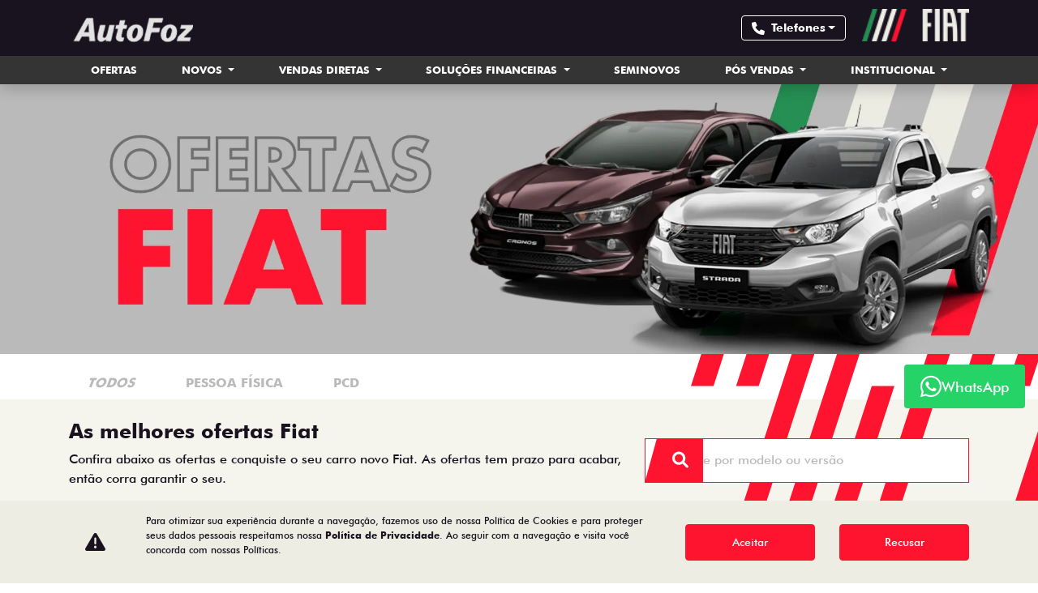

--- FILE ---
content_type: text/html; charset=UTF-8
request_url: https://www.autofoz.com.br/ofertas/volcano-cd-1-3-at-flex
body_size: 47356
content:
<!DOCTYPE html>
<html lang="pt-br">
    <head>
                <meta charset="utf-8">
        <meta http-equiv="X-UA-Compatible" content="IE=edge">
        <meta name="viewport" content="width=device-width, initial-scale=1">
        <meta name="description" content="">
        <title>Ofertas</title>

        <meta name="apple-mobile-web-app-capable" content="yes">
        <link rel="apple-touch-icon" href="https://dealersites-content.s3.us-east-1.amazonaws.com/old/fiat/logo/fiat%20favicon%20novo.jpg">
                <link rel="shortcut icon" href="https://dealersites-content.s3.us-east-1.amazonaws.com/old/fiat/logo/fiat%20favicon%20novo.jpg">

        <!-- preconnect to analytics and aws -->
        <link rel="preconnect" href="https://s3-sa-east-1.amazonaws.com">
        <link rel="preconnect" href="https://www.google-analytics.com">

        <!-- Tags OG -->
        <meta property="og:locale" content="pt_BR">
        <meta property="og:url" content="http://www.autofoz.com.br/ofertas/volcano-cd-1-3-at-flex">
        <meta property="og:title" content="Fiat Autofoz">
        <meta property="og:site_name" content="Fiat Autofoz">
        <meta property="og:description" content="">
        <meta property="og:image" content="https://dealersites-content.s3.amazonaws.com/dealersites/implementacao-onboarding/np-veiculos/fiat-autofoz/logo/autofoz-nov-fiat.webp">
        <meta property="og:image:type" content="image/png">
        <meta property="og:type" content="website">

        <meta name="twitter:card" content="summary"/>
        <meta name="twitter:site" content="http://www.autofoz.com.br/ofertas/volcano-cd-1-3-at-flex"/>
        <meta name="twitter:title" content="Fiat Autofoz"/>
        <meta name="twitter:description" content=""/>
        <meta name="twitter:image" content="https://dealersites-content.s3.amazonaws.com/dealersites/implementacao-onboarding/np-veiculos/fiat-autofoz/logo/autofoz-nov-fiat.webp"/>
        <!-- Tags OG -->

        <link rel="canonical" href="http://www.autofoz.com.br/ofertas/volcano-cd-1-3-at-flex"/>

        <!-- GA -->
        
                <!-- GA -->

        <style type="text/css">body{opacity:0}</style>
        
        <link rel="stylesheet" href="/css/templates/template-02.css?id=d6d35ca6623e0e9c2aed7787802f917c" media="print" id="template-css">
        <script nonce="9Y0yBWwDA9y7CwnOLux37pspVVHh29hu">document.getElementById('template-css').addEventListener('load',function(){this.media='all';});</script>

        
        
                    <style>@import url(https://cdn.dealerspace.ai/fiat-ddm/pulse-abarth/css/ds-ddm-fiat-pulseabarth.css);@import url(https://cdn.dealerspace.ai/fiat-ddm/fastback/css/ds-ddm-fiat-fastback.css);#main-body{margin-top:104px!important}.section-internal-description_sobre-a-concessionaria,.section-services{background-color:#f5f5ee!important}.section-internal-description .row{margin-bottom:0!important}@media (max-width:576px){#main-body{margin-top:64px!important}#page-vdp .vdp-image-col{margin-bottom:0!important}#page-vdp .model-content-details .carousel-indicators{margin-bottom:2.3rem!important;justify-content:start!important;padding-left:0!important}}.carousel{z-index:1}.section-services.section-services-conheca-os-carros-para-comprar-pelo-plano-fazendeiro .card .card-body h3{text-align:center!important}.btn-proposal .ds-link-compare-version-from-vdp__link{border:1px solid transparent;font-size:14px;margin-block:8px;height:50px}.btn-proposal .ds-link-compare-version-from-vdp__link:hover{border-color:var(--secondary)}.bg-purple{background-color:#222652}.header-title-pulse{font-size:82px}.header-subtitle-pulse{font-size:48px}.line-primary::before{content:"";display:flex;width:179px;margin-bottom:20px;border-bottom:2px solid #ffb80f}.gallery-model-title::before{content:"";display:flex;width:179px;margin-bottom:20px;border-bottom:2px solid #ffb80f}.carousel-control-prev,.carousel-control-next{color:#ffb80f!important}.section-form-fiat-pulse{background-color:#3a369e!important;background-image:url(https://cdn.dealerspace.ai/old/fiat/pulse/icon-pulse-02.png)!important;background-repeat:no-repeat!important;background-size:auto 60%!important;background-position:right bottom!important}.section-form-fiat-pulse .title-form-contact{text-align:left!important;font-size:30px!important;color:#fff!important;margin-bottom:1rem!important}.section-form-fiat-pulse .subtitle-form-contact{text-align:left!important;font-size:20px!important;color:#ffb80f!important;margin-bottom:1rem!important}.section-form-fiat-pulse .col-form-label-sm{color:#fff!important}.section-form-fiat-pulse .justify-content-center{justify-content:left!important}.section-form-fiat-pulse .btn-form-submit{margin-left:1rem!important;margin-right:1rem!important}.version-color-chooser-desk .color-chooser-container .justify-content-center{justify-content:start!important}.fiat-ducato .characteristics-header-item .characteristics-header-caption h4.text-shadow{display:none!important}@media (max-width:992px){.section-form-fiat-pulse{background-size:47% auto!important}.header-pulse-col{padding-left:110px!important}.header-title-pulse{font-size:42px}.header-subtitle-pulse{font-size:21px}.btn-vdp-whatsapp,.btn-vdp-link{font-size:16px!important}#page-vdp .vdp-form-image{padding-bottom:0!important}.img-card-showroom{height:auto}}#page-vdp .vehicle-version-comparative .card-footer .btn-proposal{align-items:start!important}#page-blog-detail .row.no-gutters .text-white{color:#000!important}@media (max-width:992px){.fiat-pulse .carousel .carousel-control{top:13px!important;position:relative!important;padding-left:0!important}.fiat-pulse .carousel .next-content{left:20px!important;padding-left:0!important}}.fiat-pulse-abarth .vdp-titles div{display:none}.fiat-pulse-abarth .bg-primary{background-color:#ffda00!important}.fiat-pulse-abarth #form-lead-proposal-vdp .card-header .font-size-20{color:#fb132f!important;font-size:21px!important}.fiat-pulse-abarth .card-body .text-light{color:#fb132f!important}.fiat-pulse-abarth .custom-control-input:checked ~ .custom-control-label::before {background-color:#fb132f!important}.fiat-pulse-abarth .col-form-label-sm{padding-top:0!important}.fiat-pulse-abarth #dxp-stellantis-redirect-button,.fiat-pulse-abarth #btn-vdp-whatsapp-top-79-whatsapp-shop-44,.fiat-pulse-abarth #btn-vdp-link-fiat-pulse-abarth{visibility:hidden}.fiat-pulse-abarth footer>.image{width:106px;height:auto;top:-65px}.fiat-pulse-abarth .nav-pills .nav-link.active,.nav-pills .show>.nav-link{background-color:transparent!important}.fiat-pulse-abarth .nav-pills .nav-link.active p{background-color:#fc142f!important;color:#ffda00!important;-ms-transform:skewY(20deg);transform:skewX(-20deg)}.fiat-pulse-abarth .vehicle-model-characteristics.vehicle-model-characteristics{background-color:#ff1430!important;background-image:url(https://cdn.dealerspace.ai/fiat-ddm/pulse-abarth/icon-escudo-pulse-abarth.png)!important;background-repeat:no-repeat;background-position:right bottom}@media (max-width:992px){.fiat-pulse-abarth .vehicle-model-characteristics.vehicle-model-characteristics{background-image:none!important}}.fiat-pulse-abarth .vehicle-model-characteristics .carousel-inner .carousel-control{bottom:7px!important;right:500px!important}.fiat-pulse-abarth .gallery-model.bg-vdp-red{background-color:#ffdb00!important;background-image:none!important}.fiat-pulse-abarth .gallery-model.bg-vdp-red .text-white{color:#ff1430!important}.fiat-pulse-abarth .vehicle-version-comparative{padding-bottom:4%!important}.fiat-pulse-abarth .vehicle-version-comparative #vehicle-versions-container{overflow:inherit!important}.fiat-pulse-abarth .vehicle-version-comparative .model-name-versions .model-name-versions-title::before{content:"";display:flex!important;width:100%!important;background-image:url(https://cdn.dealerspace.ai/fiat-ddm/pulse-abarth/img-black-before-title-desktop.png)!important;background-repeat:no-repeat;background-color:transparent;height:44px!important;margin-bottom:30px!important;position:inherit}.fiat-pulse-abarth .vehicle-version-comparative .version-showcase{padding-bottom:4%}@media (max-width:992px){.fiat-pulse-abarth .vehicle-version-comparative .model-name-versions .model-name-versions-title::before{background-image:url(https://cdn.dealerspace.ai/fiat-ddm/pulse-abarth/img-black-before-title-mobile.png)!important}}.fiat-pulse-abarth .bg-vdp-red .gallery-model-title::before{content:"";display:flex!important;width:100%!important;background-image:url(https://cdn.dealerspace.ai/fiat-ddm/pulse-abarth/img-black-before-title-desktop.png)!important;background-repeat:no-repeat;background-color:transparent;height:44px!important;margin-bottom:30px!important;position:inherit}@media (max-width:992px){.fiat-pulse-abarth .bg-vdp-red .gallery-model-title::before{background-image:url(https://cdn.dealerspace.ai/fiat-ddm/pulse-abarth/img-black-before-title-mobile.png)!important}}.fiat-pulse-abarth #tabVehicleModelContent .nav-link{background-color:#ffb80f!important;border-color:#ffb80f!important;border-radius:0!important;color:#ff1430!important;padding:14px 1.5rem!important;text-transform:uppercase!important}.fiat-pulse-abarth #tabVehicleModelContent .nav-link.active{background-color:#fff!important}.fiat-pulse-abarth #title-model-characteristics:before{content:"";display:flex!important;width:100%!important;background-image:url(https://cdn.dealerspace.ai/fiat-ddm/pulse-abarth/img-before-title-desktop.png)!important;background-repeat:no-repeat;background-color:transparent;height:44px!important;margin-bottom:30px!important;position:inherit}.fiat-pulse-abarth #title-versions-comparative{display:none!important}.fiat-pulse-abarth #title-versions-comparative:before{content:"";display:flex!important;width:100%!important;background-image:url(https://cdn.dealerspace.ai/fiat-ddm/pulse-abarth/img-black-before-title-desktop.png)!important;background-repeat:no-repeat;background-color:transparent;height:44px!important;margin-bottom:30px!important;position:inherit}.fiat-pulse-abarth .vehicle-model-characteristics .characteristic-text{width:80%}@media (max-width:540px){.fiat-pulse-abarth #form-lead-proposal-vdp{margin-top:-127px!important}}.fiat-pulse-abarth .vdp-form-image .form-control{border-color:transparent!important}.bg-light py-4{background-color:#fff!important}#dxp-stellantis-redirect-button{display:none!important}@media (max-width:412px){#page-vdp a.carousel-control-next{right:0!important}}.fiat-strada .section-internal-description{margin-top:0!important}@media (max-width:992px){.fiat-strada .carousel .carousel-control{position:relative!important;top:0!important}.fiat-strada .carousel .carousel-control{top:0!important;position:relative!important;padding-left:0!important}.fiat-strada .carousel .next-content{left:20px!important;padding-left:0!important}}#page-vdp .vehicle-model-characteristics .carousel-control{margin-top:2rem!important}.fiat-ducato .characteristics-header-selectors .nav-pills-characteristics{flex-wrap:nowrap!important;width:92rem}.fiat-ducato .characteristics-header-selectors nav.overflow-auto::-webkit-scrollbar-thumb:hover{background-color:rgba(0,0,0,.5)!important}.fiat-ducato .characteristics-header-selectors nav.overflow-auto::-webkit-scrollbar-thumb{background-color:rgba(0,0,0,.3);border-radius:4px}.fiat-ducato .characteristics-header-selectors nav.overflow-auto::-webkit-scrollbar-track{background:transparent}.fiat-ducato .characteristics-header-selectors nav.overflow-auto::-webkit-scrollbar{height:8px!important;width:8px!important}.fiat-fastback #page-vdp .vehicle-version-comparative .card-footer .btn-proposal{align-items:center!important}#page-vdp .btn-proposal-comparative,#page-vdp .ds-link-compare-version-from-vdp__link{min-width:220px!important}.fiat-titano #main-body #page-vdp #vehicle-versions-container .card .card-footer,.fiat-toro #main-body #page-vdp #vehicle-versions-container .card .card-footer,.fiat-fastback #page-vdp #vehicle-versions-container .card .card-footer,.fiat-titano #main-body #page-vdp #vehicle-versions-container .card .card-footer,.fiat-toro #main-body #page-vdp #vehicle-versions-container .card .card-footer{margin-top:unset!important}.modal-backdrop{z-index:0!important}.ds-form-banner.mobile .modal{top:120px}.flag-launch{width:fit-content!important}.hybrid #main-body{margin-top:80px!important}@media (max-width:991px){.modal{top:140px!important}.section-internal-description .row{margin-bottom:0!important}.c-ds-whatsapp-talkbot{bottom:18%!important}.footer-logo-img-content{justify-content:center;display:flex}#page-vdp .btn-proposal-comparative,#page-vdp .ds-link-compare-version-from-vdp__link{min-width:unset!important}.fiat-strada .btn-dark{background-color:#18131f;border-color:#18131f;color:#fff}.hybrid #main-body{margin-top:40px!important}}#tab-vehicle-characteristics{flex-wrap:nowrap!important;justify-content:start!important}.fiat-fastback-abarth .vehicle-model-characteristics nav{scrollbar-color:#f8f8f8 transparent!important}#header-top-logo-website,#footer-logo-img{width:auto;height:50px}</style>
        
        
        <script nonce="9Y0yBWwDA9y7CwnOLux37pspVVHh29hu">const urlApi='https://api.dealerspace.ai';const urlLeadsLoggerApi='https://api.dealerspace.ai/api/leads-logger';const _search='';const analyticsApi='https://srv-analytics.dealerspace.ai';</script>


        
        <script nonce="9Y0yBWwDA9y7CwnOLux37pspVVHh29hu" type="application/ld+json">
            {"@context":"http://schema.org","@type":"AutomotiveBusiness","@id":null,"url":"http://www.autofoz.com.br/ofertas/volcano-cd-1-3-at-flex","name":"Fiat Autofoz","description":"Encontre todos os modelos da linha Fiat","image":["https://dealersites-content.s3.amazonaws.com/dealersites/implementacao-onboarding/np-veiculos/fiat-autofoz/logo/autofoz-nov-fiat.webp"],"address":{"@type":"PostalAddress","addressCountry":"Brazil","streetAddress":"Rua Nelson da Cunha Junior","postalCode":"85864-545"},"telephone":"(45) 3520-1212","sameAs":["https://www.facebook.com/AutoFozFiat","https://www.instagram.com/AutoFozFiat","https://www.youtube.com/@gruponpveiculos9475","https://br.linkedin.com/company/grupo-np-ve%C3%ADculos"],"priceRange":"Não disponível"}
        </script>

        
                    
<!-- Google Tag Manager -->
<script nonce="9Y0yBWwDA9y7CwnOLux37pspVVHh29hu">(function(w,d,s,l,i){w[l]=w[l]||[];w[l].push({'gtm.start':new Date().getTime(),event:'gtm.js'});var f=d.getElementsByTagName(s)[0],j=d.createElement(s),dl=l!='dataLayer'?'&l='+l:'';j.async=true;j.src='https://www.googletagmanager.com/gtm.js?id='+i+dl;f.parentNode.insertBefore(j,f);})(window,document,'script','dataLayer','GTM-NB7WLPFH');</script>
<!-- End Google Tag Manager -->
        
        <style>{}</style>

    
<script nonce="9Y0yBWwDA9y7CwnOLux37pspVVHh29hu">(function(){var observer=new MutationObserver(function(mutations){mutations.forEach(function(mutation){mutation.addedNodes.forEach(function(node){if(node.nodeType===1&&node.nonce===undefined&&(node.tagName==='SCRIPT'||node.tagName==='LINK')){node.setAttribute('nonce','9Y0yBWwDA9y7CwnOLux37pspVVHh29hu');}});});});observer.observe(document.documentElement,{childList:true,subtree:true});})();</script>
</head>

    <body class="d-flex flex-column">
                
                    
<!-- Google Tag Manager (noscript) -->
<noscript><iframe src="https://www.googletagmanager.com/ns.html?id=GTM-NB7WLPFH" height="0" width="0" style="display:none;visibility:hidden"></iframe></noscript>
<!-- End Google Tag Manager (noscript) -->
        
        <header id="header-top" class="header-top fixed-top " style="z-index: 1040;">
    <div>
    
    <nav id="header-top-navbar-02" class="navbar navbar-one navbar-expand-xl py-md-2 px-lg-3 px-1 bg-dark">
        <div class="container">
            <button class="navbar-toggler text-light d-flex d-lg-flex d-xl-none flex-column justify-content-center align-items-center font-size-10 d-flex text-light line-height-12" type="button" data-toggle="collapse" data-target="#collapse-menu-list" aria-controls="collapse-menu-list" aria-expanded="false" aria-label="Menu">
                <i class="fas fa-bars font-size-18 py-1"></i> MENU
            </button>

            <!-- Logo desktop -->
                            <!--Site Logo (primary logo)-->
                <div class="site-logos-header my-1" style="height: 45px;">
                    <a href="https://www.autofoz.com.br" class="top-link-logo-website d-flex align-items-center mr-auto" id="header-top-link-logo-website" aria-label="Fiat Autofoz">
        <img class="image top-logo-website  d-none d-lg-block" data-src="https://dealersites-content.s3.amazonaws.com/dealersites/implementacao-onboarding/np-veiculos/fiat-autofoz/logo/autofoz-nov-fiat.webp" src="" alt="Fiat Autofoz" title="Fiat Autofoz" height="45" id="header-top-logo-website"/>

                                                            <img class="image top-logo-website d-block d-lg-none" data-src="https://dealersites-content.s3.amazonaws.com/dealersites/implementacao-onboarding/np-veiculos/fiat-autofoz/logo/mob-fiat-af-white.webp" src="" alt="Fiat Autofoz" title="Fiat Autofoz" height="45" id="header-top-logo-mobile-website"/>
    </a>
                </div>
                <!--END Site Logo-->
            
            <!--Button contacts mobile-->
                                    <!--END Button contacts mobile-->

            
            <div class="ml-auto d-none d-lg-none d-xl-flex">
                 <!--&& count($site->shops) > 0-->
                    <!--Site shops selector-->
                                        <!--END Site shops selector-->
                
                <!--Site phones selector-->
                <div class="selector-button-phones dropdown ">
                    <button id="dropdown-phones-top" class="btn btn dropdown-toggle mx-1 font-size-14 line-height-16 min-height-auto h-100 btn-outline-light phone-selector-link py-1 shadow-none align-items-center text-left d-flex font-weight-bold" type="button" data-toggle="dropdown" aria-haspopup="true" aria-expanded="false">
    <i class="fa-solid fa-phone mr-2 font-size-16"></i> Telefones
</button>
            <div class="dropdown-menu dropdown-menu-right" aria-labelledby="dropdown-phones-top">
                                                                            <a href="tel:+554535201212" class="link-top-telefone  dropdown-item " id="phone-top-id-15998-contato-shop-7489" aria-label="Contato" data-channel="phone" data-wpp="4535201212" data-talkbot="0">
        <p class="mb-0 d-flex flex-column">
                                    <span class="font-family-regular font-size-12">Contato</span>
                                    (45) 3520-1212
                                </p>
    </a>
                                                                            <a href="https://wa.me/45991215100" class="link-top-whatsapp btn-show-modal-wpp  dropdown-item " id="phone-top-id-15999-whatsapp-shop-7489" aria-label="WhatsApp" data-channel="whatsapp" data-wpp="45991215100" data-talkbot="1" data-toggle="modal" data-target="#modal-wpp-form" target="_blank" rel="noopener">
        <p class="mb-0 d-flex flex-column">
                                    <span class="font-family-regular font-size-12">WhatsApp</span>
                                </p>
    </a>
                            </div>
            </div>
                <!--END Site phones selector-->
            </div>
            

            
                            <div class="top-brand-logo-website pb-2 ml-3">
                    <img class="image top-brand-website  d-none d-lg-block" data-src="https://cdn.dealerspace.ai/curinga-fiat/logo_fiat.webp" src="" alt="Fiat Autofoz" title="Fiat Autofoz" height="40" id="header-top-brand-website"/>
                </div>

                            

        </div>
    </nav>
    

    
    <nav class="navbar-menu-desk d-none d-md-none d-lg-none d-xl-block py-0 shadow navbar-dark bg-gray" id="header-top-navbar-menu">
    <div class="container">
        <ul class="nav nav-pills nav-fill mx-auto">
                                                                                                    <li class="nav-item dropdown">
                                                            <a href="https://www.autofoz.com.br/ofertas" class="nav-link text-light text-center px-md-3 text-uppercase font-weight-bold font-size-13" id="header-top-navbar-menu-link-54319" aria-label="Ofertas">
        Ofertas
    </a>
                                                    </li>
                                                                                                                                                                                                                                                                                                                <li class="nav-item dropdown">
                                                            <a href="https://www.autofoz.com.br/novos" class="nav-link dropdown-toggle text-light text-center px-md-3 text-uppercase font-weight-bold font-size-13" id="header-top-navbar-dropdown-vehicle" role="button" data-toggle="dropdown" aria-haspopup="true" aria-expanded="true">
        Novos
    </a>
                                
                                <div id="dropdown-showroom" class="showroom dropdown-menu dropdown-menu-center dropdown-menu-top p-3">
                                    <div class="container">
                                        <section class="dropdown-showroom bg-light pt-3 pb-1" id="dropdown-showroom-id">
    <nav class="d-flex justify-between pb-4">
        <div class="nav nav-pills-showroom nav-pills mb-3" id="dropdown-tabCategories" role="tablist">
                                                
                        <a href="#dropdown-categoryPasseio" class="nav-item flex-none nav-link parallelogram font-weight-bold text-uppercase d-flex align-items-center justify-content-center active" id="dropdown-categoryPasseio-tab" data-toggle="pill" role="tab" aria-controls="dropdown-categoryPasseio" aria-selected="true">
        <span class="skew-fix">Passeio<span>
    </a>
                    
                                    
                        <a href="#dropdown-categoryUtilitários" class="nav-item flex-none nav-link parallelogram font-weight-bold text-uppercase d-flex align-items-center justify-content-center " id="dropdown-categoryUtilitários-tab" data-toggle="pill" role="tab" aria-controls="dropdown-categoryUtilitários" aria-selected="false">
        <span class="skew-fix">Utilitários<span>
    </a>
                    
                                    </div>

            </nav>

    <div class="tab-content" id="dropdown-tabCategoriesContent">
                                    <div class="tab-pane fade show active" id="dropdown-categoryPasseio" role="tabpanel" aria-labelledby="dropdown-categoryPasseio-tab">
                    <div class="row row-cols-4 row-cols-md-5">
                                                    <div class="col mb-2 px-3">
                                <div class="card h-100 bg-transparent border-0">
                        <div class="card-header bg-transparent p-0 border-0">
                <div class="drop-content-img-card-showroom">
                                            <img class="image img-card-showroom-menu card-img-top img" data-src="https://storage.googleapis.com/dealersites-content/dealersites/vehicles/models/fiat/foto_model_890_1447.webp" src="" alt="Titano" title="Titano" id="dropdown-card-showroom-vehicle-1447Passeio"/>
                                        </div> 
            </div>
        
                    <div class="card-body text-dark text-center py-0 px-1">
                <a href="https://www.autofoz.com.br/novos/fiat-titano" class="btn-link stretched-link font-size-18 text-dark font-weight-bold" id="dropdown-showroom-btn-vdp-vehicle-1447Passeio">
        Titano
    </a>
                                        
                                                                                    <p class="font-size-12 font-weight-bold mb-0 text-center">a partir de</p>
                                            <p class="font-size-18 font-weight-bold text-secondary mb-0 text-center">R$ 233.990,00</p> 
            </div>
                
            
    
</div>                            </div>
                                                    <div class="col mb-2 px-3">
                                <div class="card h-100 bg-transparent border-0">
                        <div class="card-header bg-transparent p-0 border-0">
                <div class="drop-content-img-card-showroom">
                                            <img class="image img-card-showroom-menu card-img-top img" data-src="https://storage.googleapis.com/dealersites-content/dealersites/vehicles/models/fiat/foto_model_890_614.webp" src="" alt="Strada" title="Strada" id="dropdown-card-showroom-vehicle-614Passeio"/>
                                        </div> 
            </div>
        
                    <div class="card-body text-dark text-center py-0 px-1">
                <a href="https://www.autofoz.com.br/novos/fiat-strada" class="btn-link stretched-link font-size-18 text-dark font-weight-bold" id="dropdown-showroom-btn-vdp-vehicle-614Passeio">
        Strada
    </a>
                                        
                                                                                    <p class="font-size-12 font-weight-bold mb-0 text-center">a partir de</p>
                                            <p class="font-size-18 font-weight-bold text-secondary mb-0 text-center">R$ 111.990,00</p> 
            </div>
                
            
    
</div>                            </div>
                                                    <div class="col mb-2 px-3">
                                <div class="card h-100 bg-transparent border-0">
                        <div class="card-header bg-transparent p-0 border-0">
                <div class="drop-content-img-card-showroom">
                                            <img class="image img-card-showroom-menu card-img-top img" data-src="https://storage.googleapis.com/dealersites-content/dealersites/vehicles/models/fiat/foto_model_890_922.webp" src="" alt="Toro" title="Toro" id="dropdown-card-showroom-vehicle-922Passeio"/>
                                        </div> 
            </div>
        
                    <div class="card-body text-dark text-center py-0 px-1">
                <a href="https://www.autofoz.com.br/novos/fiat-toro" class="btn-link stretched-link font-size-18 text-dark font-weight-bold" id="dropdown-showroom-btn-vdp-vehicle-922Passeio">
        Toro
    </a>
                                        
                                                                                    <p class="font-size-12 font-weight-bold mb-0 text-center">a partir de</p>
                                            <p class="font-size-18 font-weight-bold text-secondary mb-0 text-center">R$ 161.490,00</p> 
            </div>
                
            
    
</div>                            </div>
                                                    <div class="col mb-2 px-3">
                                <div class="card h-100 bg-transparent border-0">
                        <div class="card-header bg-transparent p-0 border-0">
                <div class="drop-content-img-card-showroom">
                                            <img class="image img-card-showroom-menu card-img-top img" data-src="https://storage.googleapis.com/dealersites-content/dealersites/vehicles/models/fiat/foto_model_890_964.webp" src="" alt="Pulse" title="Pulse" id="dropdown-card-showroom-vehicle-964Passeio"/>
                                        </div> 
            </div>
        
                    <div class="card-body text-dark text-center py-0 px-1">
                <a href="https://www.autofoz.com.br/novos/fiat-pulse" class="btn-link stretched-link font-size-18 text-dark font-weight-bold" id="dropdown-showroom-btn-vdp-vehicle-964Passeio">
        Pulse
    </a>
                                        
                                                                                    <p class="font-size-12 font-weight-bold mb-0 text-center">a partir de</p>
                                            <p class="font-size-18 font-weight-bold text-secondary mb-0 text-center">R$ 101.990,00</p> 
            </div>
                
            
    
</div>                            </div>
                                                    <div class="col mb-2 px-3">
                                <div class="card h-100 bg-transparent border-0">
                        <div class="card-header bg-transparent p-0 border-0">
                <div class="drop-content-img-card-showroom">
                                            <img class="image img-card-showroom-menu card-img-top img" data-src="https://storage.googleapis.com/dealersites-content/dealersites/vehicles/models/fiat/foto_model_890_1209.webp" src="" alt="Fastback" title="Fastback" id="dropdown-card-showroom-vehicle-1209Passeio"/>
                                        </div> 
            </div>
        
                    <div class="card-body text-dark text-center py-0 px-1">
                <a href="https://www.autofoz.com.br/novos/fiat-fastback" class="btn-link stretched-link font-size-18 text-dark font-weight-bold" id="dropdown-showroom-btn-vdp-vehicle-1209Passeio">
        Fastback
    </a>
                                        
                                                                                    <p class="font-size-12 font-weight-bold mb-0 text-center">a partir de</p>
                                            <p class="font-size-18 font-weight-bold text-secondary mb-0 text-center">R$ 119.990,00</p> 
            </div>
                
            
    
</div>                            </div>
                                                    <div class="col mb-2 px-3">
                                <div class="card h-100 bg-transparent border-0">
                        <div class="card-header bg-transparent p-0 border-0">
                <div class="drop-content-img-card-showroom">
                                            <img class="image img-card-showroom-menu card-img-top img" data-src="https://dealersites-content.s3.us-east-1.amazonaws.com/dealersites/vehicles/models/fiat/foto_model_890_607.webp" src="" alt="Mobi" title="Mobi" id="dropdown-card-showroom-vehicle-607Passeio"/>
                                        </div> 
            </div>
        
                    <div class="card-body text-dark text-center py-0 px-1">
                <a href="https://www.autofoz.com.br/novos/fiat-mobi" class="btn-link stretched-link font-size-18 text-dark font-weight-bold" id="dropdown-showroom-btn-vdp-vehicle-607Passeio">
        Mobi
    </a>
                                        
                                                                                    <p class="font-size-12 font-weight-bold mb-0 text-center">a partir de</p>
                                            <p class="font-size-18 font-weight-bold text-secondary mb-0 text-center">R$ 81.060,00</p> 
            </div>
                
            
    
</div>                            </div>
                                                    <div class="col mb-2 px-3">
                                <div class="card h-100 bg-transparent border-0">
                        <div class="card-header bg-transparent p-0 border-0">
                <div class="drop-content-img-card-showroom">
                                            <img class="image img-card-showroom-menu card-img-top img" data-src="https://storage.googleapis.com/dealersites-content/dealersites/vehicles/models/fiat/foto_model_890_609.webp" src="" alt="Argo" title="Argo" id="dropdown-card-showroom-vehicle-609Passeio"/>
                                        </div> 
            </div>
        
                    <div class="card-body text-dark text-center py-0 px-1">
                <a href="https://www.autofoz.com.br/novos/fiat-argo" class="btn-link stretched-link font-size-18 text-dark font-weight-bold" id="dropdown-showroom-btn-vdp-vehicle-609Passeio">
        Argo
    </a>
                                        
                                                                                    <p class="font-size-12 font-weight-bold mb-0 text-center">a partir de</p>
                                            <p class="font-size-18 font-weight-bold text-secondary mb-0 text-center">R$ 92.990,00</p> 
            </div>
                
            
    
</div>                            </div>
                                                    <div class="col mb-2 px-3">
                                <div class="card h-100 bg-transparent border-0">
                        <div class="card-header bg-transparent p-0 border-0">
                <div class="drop-content-img-card-showroom">
                                            <img class="image img-card-showroom-menu card-img-top img" data-src="https://dealersites-content.s3.us-east-1.amazonaws.com/dealersites/vehicles/models/fiat/foto_model_890_610.webp" src="" alt="Cronos" title="Cronos" id="dropdown-card-showroom-vehicle-610Passeio"/>
                                        </div> 
            </div>
        
                    <div class="card-body text-dark text-center py-0 px-1">
                <a href="https://www.autofoz.com.br/novos/fiat-cronos" class="btn-link stretched-link font-size-18 text-dark font-weight-bold" id="dropdown-showroom-btn-vdp-vehicle-610Passeio">
        Cronos
    </a>
                                        
                                                                                    <p class="font-size-12 font-weight-bold mb-0 text-center">a partir de</p>
                                            <p class="font-size-18 font-weight-bold text-secondary mb-0 text-center">R$ 107.990,00</p> 
            </div>
                
            
    
</div>                            </div>
                                            </div>
                </div>
                            <div class="tab-pane fade " id="dropdown-categoryUtilitários" role="tabpanel" aria-labelledby="dropdown-categoryUtilitários-tab">
                    <div class="row row-cols-4 row-cols-md-5">
                                                    <div class="col mb-2 px-3">
                                <div class="card h-100 bg-transparent border-0">
                        <div class="card-header bg-transparent p-0 border-0">
                <div class="drop-content-img-card-showroom">
                                            <img class="image img-card-showroom-menu card-img-top img" data-src="https://storage.googleapis.com/dealersites-content/dealersites/vehicles/models/fiat/foto_model_730_1017.webp" src="" alt="Nova Fiorino" title="Nova Fiorino" id="dropdown-card-showroom-vehicle-1017Utilitários"/>
                                        </div> 
            </div>
        
                    <div class="card-body text-dark text-center py-0 px-1">
                <a href="https://www.autofoz.com.br/novos/fiat-fiorino" class="btn-link stretched-link font-size-18 text-dark font-weight-bold" id="dropdown-showroom-btn-vdp-vehicle-1017Utilitários">
        Nova Fiorino
    </a>
                                        
                                                                                    <p class="font-size-12 font-weight-bold mb-0 text-center">a partir de</p>
                                            <p class="font-size-18 font-weight-bold text-secondary mb-0 text-center">R$ 127.990,00</p> 
            </div>
                
            
    
</div>                            </div>
                                                    <div class="col mb-2 px-3">
                                <div class="card h-100 bg-transparent border-0">
                        <div class="card-header bg-transparent p-0 border-0">
                <div class="drop-content-img-card-showroom">
                                            <img class="image img-card-showroom-menu card-img-top img" data-src="https://storage.googleapis.com/dealersites-content/dealersites/vehicles/models/fiat/foto_model_730_1133.webp" src="" alt="Scudo" title="Scudo" id="dropdown-card-showroom-vehicle-1133Utilitários"/>
                                        </div> 
            </div>
        
                    <div class="card-body text-dark text-center py-0 px-1">
                <a href="https://www.autofoz.com.br/novos/fiat-scudo" class="btn-link stretched-link font-size-18 text-dark font-weight-bold" id="dropdown-showroom-btn-vdp-vehicle-1133Utilitários">
        Scudo
    </a>
                                        
                                                                                    <p class="font-size-12 font-weight-bold mb-0 text-center">a partir de</p>
                                            <p class="font-size-18 font-weight-bold text-secondary mb-0 text-center">R$ 213.990,00</p> 
            </div>
                
            
    
</div>                            </div>
                                                    <div class="col mb-2 px-3">
                                <div class="card h-100 bg-transparent border-0">
                        <div class="card-header bg-transparent p-0 border-0">
                <div class="drop-content-img-card-showroom">
                                            <img class="image img-card-showroom-menu card-img-top img" data-src="https://storage.googleapis.com/dealersites-content/dealersites/vehicles/models/fiat/foto_model_730_618.webp" src="" alt="Novo Ducato" title="Novo Ducato" id="dropdown-card-showroom-vehicle-618Utilitários"/>
                                        </div> 
            </div>
        
                    <div class="card-body text-dark text-center py-0 px-1">
                <a href="https://www.autofoz.com.br/novos/fiat-ducato" class="btn-link stretched-link font-size-18 text-dark font-weight-bold" id="dropdown-showroom-btn-vdp-vehicle-618Utilitários">
        Novo Ducato
    </a>
                                        
                                                                                    <p class="font-size-12 font-weight-bold mb-0 text-center">a partir de</p>
                                            <p class="font-size-18 font-weight-bold text-secondary mb-0 text-center">R$ 291.990,00</p> 
            </div>
                
            
    
</div>                            </div>
                                            </div>
                </div>
                        </div>
</section>
                                    </div>
                                </div>
                                                    </li>
                                                                                                                                                                                                                            <li class="nav-item dropdown">
                            <a href="https://www.autofoz.com.br/vendas-diretas" class="nav-link dropdown-toggle text-light text-center px-md-3 text-uppercase font-weight-bold font-size-13" id="header-top-navbar-menu-link-54322" data-toggle="dropdown" aria-haspopup="true" aria-expanded="false">
        Vendas Diretas
    </a>
                            
                            <div class="dropdown-menu dropdown-submenus dropdown-menu-top mx-auto" aria-labelledby="header-top-navbar-menu-link-54322">
                                                                                                            <a href="https://www.autofoz.com.br/vendas-diretas/cnpj-e-microempresario" class="dropdown-item mx-auto text-uppercase font-size-13 font-weight-bold" id="header-top-navbar-submenu-link-54323" aria-label="CNPJ e Microempresários">
        CNPJ e Microempresários
    </a>
                                                                                                                                                <a href="https://www.autofoz.com.br/vendas-diretas/autoescola" class="dropdown-item mx-auto text-uppercase font-size-13 font-weight-bold" id="header-top-navbar-submenu-link-54324" aria-label="Autoescolas">
        Autoescolas
    </a>
                                                                                                                                                <a href="https://www.autofoz.com.br/vendas-diretas/produtor-rural" class="dropdown-item mx-auto text-uppercase font-size-13 font-weight-bold" id="header-top-navbar-submenu-link-54325" aria-label="Produtores Rurais">
        Produtores Rurais
    </a>
                                                                                                                                                <a href="https://www.autofoz.com.br/vendas-diretas/governo" class="dropdown-item mx-auto text-uppercase font-size-13 font-weight-bold" id="header-top-navbar-submenu-link-54326" aria-label="Governo">
        Governo
    </a>
                                                                                                                                                <a href="https://www.autofoz.com.br/vendas-diretas/pessoa-com-deficiencia" class="dropdown-item mx-auto text-uppercase font-size-13 font-weight-bold" id="header-top-navbar-submenu-link-54327" aria-label="Pessoas com deficiência">
        Pessoas com deficiência
    </a>
                                                                                                                                                <a href="https://www.autofoz.com.br/vendas-diretas/taxista" class="dropdown-item mx-auto text-uppercase font-size-13 font-weight-bold" id="header-top-navbar-submenu-link-54328" aria-label="Taxistas">
        Taxistas
    </a>
                                                                                                                                                <a href="https://www.autofoz.com.br/vendas-diretas/locadora" class="dropdown-item mx-auto text-uppercase font-size-13 font-weight-bold" id="header-top-navbar-submenu-link-54329" aria-label="Locadoras">
        Locadoras
    </a>
                                                                                                </div>
                        </li>
                                                                                                                                        <li class="nav-item dropdown">
                            <a href="https://www.autofoz.com.br/solucoes-financeiras" class="nav-link dropdown-toggle text-light text-center px-md-3 text-uppercase font-weight-bold font-size-13" id="header-top-navbar-menu-link-54330" data-toggle="dropdown" aria-haspopup="true" aria-expanded="false">
        Soluções Financeiras
    </a>
                            
                            <div class="dropdown-menu dropdown-submenus dropdown-menu-top mx-auto" aria-labelledby="header-top-navbar-menu-link-54330">
                                                                                                            <a href="https://www.autofoz.com.br/solucoes-financeiras/financiamento" class="dropdown-item mx-auto text-uppercase font-size-13 font-weight-bold" id="header-top-navbar-submenu-link-54331" aria-label="Simule o Financiamento">
        Simule o Financiamento
    </a>
                                                                                                                                                <a href="https://www.eneseguros.com.br/" class="dropdown-item mx-auto text-uppercase font-size-13 font-weight-bold" id="header-top-navbar-submenu-link-54333" target="_blank" rel="noopener">
        Seguro
    </a>
                                                                                                                                                <a href="https://autofozlocadora.com.br/" class="dropdown-item mx-auto text-uppercase font-size-13 font-weight-bold" id="header-top-navbar-submenu-link-54469" target="_blank" rel="noopener">
        Autofoz Locadora
    </a>
                                                                                                </div>
                        </li>
                                                                                                                                                                                                <li class="nav-item ">
                                                            <a href="https://www.autofoz.com.br/seminovos" class="nav-link text-light text-center px-md-3 text-uppercase font-weight-bold font-size-13" id="header-top-navbar-menu-link-54337" aria-label="Seminovos">
        Seminovos
    </a>
                                                    </li>
                                                                                                                                        <li class="nav-item dropdown">
                            <a href="https://www.autofoz.com.br/pos-vendas" class="nav-link dropdown-toggle text-light text-center px-md-3 text-uppercase font-weight-bold font-size-13" id="header-top-navbar-menu-link-54340" data-toggle="dropdown" aria-haspopup="true" aria-expanded="false">
        Pós Vendas
    </a>
                            
                            <div class="dropdown-menu dropdown-submenus dropdown-menu-top mx-auto" aria-labelledby="header-top-navbar-menu-link-54340">
                                                                                                            <a href="https://www.autofoz.com.br/pos-vendas/agendar-servicos" class="dropdown-item mx-auto text-uppercase font-size-13 font-weight-bold" id="header-top-navbar-submenu-link-54341" aria-label="Serviços e Revisões">
        Serviços e Revisões
    </a>
                                                                                                                                                <a href="https://www.autofoz.com.br/pos-vendas/pecas-e-acessorios" class="dropdown-item mx-auto text-uppercase font-size-13 font-weight-bold" id="header-top-navbar-submenu-link-54342" aria-label="Acessórios e Peças">
        Acessórios e Peças
    </a>
                                                                                                                                                <a href="https://www.autofoz.com.br/pos-vendas/recall" class="dropdown-item mx-auto text-uppercase font-size-13 font-weight-bold" id="header-top-navbar-submenu-link-54343" aria-label="Garantia">
        Garantia
    </a>
                                                                                                </div>
                        </li>
                                                                                                                                        <li class="nav-item dropdown">
                            <a href="https://www.autofoz.com.br/institucional" class="nav-link dropdown-toggle text-light text-center px-md-3 text-uppercase font-weight-bold font-size-13" id="header-top-navbar-menu-link-54344" data-toggle="dropdown" aria-haspopup="true" aria-expanded="false">
        Institucional
    </a>
                            
                            <div class="dropdown-menu dropdown-submenus dropdown-menu-top mx-auto" aria-labelledby="header-top-navbar-menu-link-54344">
                                                                                                            <a href="https://www.autofoz.com.br/institucional/quem-somos" class="dropdown-item mx-auto text-uppercase font-size-13 font-weight-bold" id="header-top-navbar-submenu-link-54345" aria-label="Quem somos">
        Quem somos
    </a>
                                                                                                                                                <a href="https://www.autofoz.com.br/institucional/entre-em-contato" class="dropdown-item mx-auto text-uppercase font-size-13 font-weight-bold" id="header-top-navbar-submenu-link-54346" aria-label="Contato">
        Contato
    </a>
                                                                                                                                                <a href="https://gnpveiculos.vagas.solides.com.br/" class="dropdown-item mx-auto text-uppercase font-size-13 font-weight-bold" id="header-top-navbar-submenu-link-54347" target="_blank" rel="noopener">
        Trabalhe conosco
    </a>
                                                                                                                                                <a href="https://www.autofoz.com.br/institucional/politica-de-privacidade" class="dropdown-item mx-auto text-uppercase font-size-13 font-weight-bold" id="header-top-navbar-submenu-link-54348" aria-label="Política de privacidade">
        Política de privacidade
    </a>
                                                                                                </div>
                        </li>
                                                                                                                                                                                                                                                                                                                                                                                                                                                                                                                                                                                                                                                                                                                                                                                                                                                                                                                                                                                                                                                                                                                                                                                                                                                        </ul>
    </div>
</nav>
    

    
    <div class="d-xl-none d-lg-block d-md-block d-block">
    <div class="collapse collapse-menu-list bg-dark w-88 shadow position-fixed overflow-auto" id="collapse-menu-list">
        <div class="menu-list-content">
            <div class="accordion" id="accordion-menu-list">
                                                                                                                                                            <div class="card rounded-0">
                                    <div class="card-header p-0" id="heading-menu-ofertas">
                                        <a href="https://www.autofoz.com.br/ofertas" class="btn btn-menu-collapse-opt btn-dark btn-block shadow-none p-3 text-left rounded-0 text-uppercase font-weight-bold" aria-controls="collapse-menu-ofertas">
                                            Ofertas
                                        </a>
                                    </div>
                                </div>
                                                                                                                                                                                                                                                                                                                                                                                                                                                            <div class="card rounded-0">
                                    <div class="card-header p-0" id="heading-menu-novos">
                                        <button class="btn btn-menu-collapse-opt btn-dark btn-block shadow-none p-3 text-left rounded-0 text-uppercase font-weight-bold" type="button" data-toggle="collapse" data-target="#collapse-menu-novos" aria-expanded="false" aria-controls="collapse-menu-novos">
                                            Novos<i class="fas fa-chevron-down font-size-12 ml-2"></i>
                                        </button>
                                    </div>
                                    <div id="collapse-menu-novos" class="collapse c-navbar-mob__collapse" aria-labelledby="heading-menu-novos" data-parent="#accordion-menu-list">
                                        <div class="c-navbar-mob__previous-content">
                                                                                    </div>
                                        <div class="c-navbar-mob__content-list-vehicles row row-cols-2 m-0">
                                                                                            
                                                                                                    <div class="col c-navbar-mob__col ">
                                                        <a class=" c-navbar-mob__link nav-item nav-link px-0 font-size-14" href="https://www.autofoz.com.br/novos/fiat-titano">
                                                            
                                                            
                                                            <span class="c-navbar-mob__name-vehicle ">
                                                                Titano
                                                            </span>
                                                        </a>
                                                    </div>
                                                                                                    <div class="col c-navbar-mob__col ">
                                                        <a class=" c-navbar-mob__link nav-item nav-link px-0 font-size-14" href="https://www.autofoz.com.br/novos/fiat-mobi">
                                                            
                                                            
                                                            <span class="c-navbar-mob__name-vehicle ">
                                                                Mobi
                                                            </span>
                                                        </a>
                                                    </div>
                                                                                                    <div class="col c-navbar-mob__col ">
                                                        <a class=" c-navbar-mob__link nav-item nav-link px-0 font-size-14" href="https://www.autofoz.com.br/novos/fiat-argo">
                                                            
                                                            
                                                            <span class="c-navbar-mob__name-vehicle ">
                                                                Argo
                                                            </span>
                                                        </a>
                                                    </div>
                                                                                                    <div class="col c-navbar-mob__col ">
                                                        <a class=" c-navbar-mob__link nav-item nav-link px-0 font-size-14" href="https://www.autofoz.com.br/novos/fiat-cronos">
                                                            
                                                            
                                                            <span class="c-navbar-mob__name-vehicle ">
                                                                Cronos
                                                            </span>
                                                        </a>
                                                    </div>
                                                                                                    <div class="col c-navbar-mob__col ">
                                                        <a class=" c-navbar-mob__link nav-item nav-link px-0 font-size-14" href="https://www.autofoz.com.br/novos/fiat-pulse">
                                                            
                                                            
                                                            <span class="c-navbar-mob__name-vehicle ">
                                                                Pulse
                                                            </span>
                                                        </a>
                                                    </div>
                                                                                                    <div class="col c-navbar-mob__col ">
                                                        <a class=" c-navbar-mob__link nav-item nav-link px-0 font-size-14" href="https://www.autofoz.com.br/novos/fiat-fastback">
                                                            
                                                            
                                                            <span class="c-navbar-mob__name-vehicle ">
                                                                Fastback
                                                            </span>
                                                        </a>
                                                    </div>
                                                                                                    <div class="col c-navbar-mob__col ">
                                                        <a class=" c-navbar-mob__link nav-item nav-link px-0 font-size-14" href="https://www.autofoz.com.br/novos/fiat-strada">
                                                            
                                                            
                                                            <span class="c-navbar-mob__name-vehicle ">
                                                                Strada
                                                            </span>
                                                        </a>
                                                    </div>
                                                                                                    <div class="col c-navbar-mob__col ">
                                                        <a class=" c-navbar-mob__link nav-item nav-link px-0 font-size-14" href="https://www.autofoz.com.br/novos/fiat-toro">
                                                            
                                                            
                                                            <span class="c-navbar-mob__name-vehicle ">
                                                                Toro
                                                            </span>
                                                        </a>
                                                    </div>
                                                                                                    <div class="col c-navbar-mob__col ">
                                                        <a class=" c-navbar-mob__link nav-item nav-link px-0 font-size-14" href="https://www.autofoz.com.br/novos/fiat-fiorino">
                                                            
                                                            
                                                            <span class="c-navbar-mob__name-vehicle ">
                                                                Nova Fiorino
                                                            </span>
                                                        </a>
                                                    </div>
                                                                                                    <div class="col c-navbar-mob__col ">
                                                        <a class=" c-navbar-mob__link nav-item nav-link px-0 font-size-14" href="https://www.autofoz.com.br/novos/fiat-scudo">
                                                            
                                                            
                                                            <span class="c-navbar-mob__name-vehicle ">
                                                                Scudo
                                                            </span>
                                                        </a>
                                                    </div>
                                                                                                    <div class="col c-navbar-mob__col ">
                                                        <a class=" c-navbar-mob__link nav-item nav-link px-0 font-size-14" href="https://www.autofoz.com.br/novos/fiat-ducato">
                                                            
                                                            
                                                            <span class="c-navbar-mob__name-vehicle ">
                                                                Novo Ducato
                                                            </span>
                                                        </a>
                                                    </div>
                                                                                                                                    </div>
                                    </div>
                                </div>
                                                                                                                                                                                                                                                                                                                <div class="card rounded-0">
                                <div class="card-header p-0" id="heading-menu-vendas-diretas">
                                    <button class="btn btn-menu-collapse-opt btn-dark btn-block shadow-none p-3 text-left rounded-0 text-uppercase font-weight-bold" type="button" data-toggle="collapse" data-target="#collapse-menu-vendas-diretas" aria-expanded="false" aria-controls="collapse-menu-vendas-diretas">
                                        Vendas Diretas<i class="fas fa-chevron-down font-size-12 ml-2"></i>
                                    </button>
                                </div>

                                <div id="collapse-menu-vendas-diretas" class="collapse" aria-labelledby="heading-menu-vendas-diretas" data-parent="#accordion-menu-list">
                                    <ul class="nav nav-list py-3">
                                                                                                                                    <li class="nav-item w-100">
                                                    <a class="nav-link" href="https://www.autofoz.com.br/vendas-diretas/cnpj-e-microempresario">CNPJ e Microempresários</a>
                                                </li>
                                                                                                                                                                                <li class="nav-item w-100">
                                                    <a class="nav-link" href="https://www.autofoz.com.br/vendas-diretas/autoescola">Autoescolas</a>
                                                </li>
                                                                                                                                                                                <li class="nav-item w-100">
                                                    <a class="nav-link" href="https://www.autofoz.com.br/vendas-diretas/produtor-rural">Produtores Rurais</a>
                                                </li>
                                                                                                                                                                                <li class="nav-item w-100">
                                                    <a class="nav-link" href="https://www.autofoz.com.br/vendas-diretas/governo">Governo</a>
                                                </li>
                                                                                                                                                                                <li class="nav-item w-100">
                                                    <a class="nav-link" href="https://www.autofoz.com.br/vendas-diretas/pessoa-com-deficiencia">Pessoas com deficiência</a>
                                                </li>
                                                                                                                                                                                <li class="nav-item w-100">
                                                    <a class="nav-link" href="https://www.autofoz.com.br/vendas-diretas/taxista">Taxistas</a>
                                                </li>
                                                                                                                                                                                <li class="nav-item w-100">
                                                    <a class="nav-link" href="https://www.autofoz.com.br/vendas-diretas/locadora">Locadoras</a>
                                                </li>
                                                                                                                        </ul>
                                </div>
                            </div>
                                                                                                                                                                        <div class="card rounded-0">
                                <div class="card-header p-0" id="heading-menu-solucoes-financeiras">
                                    <button class="btn btn-menu-collapse-opt btn-dark btn-block shadow-none p-3 text-left rounded-0 text-uppercase font-weight-bold" type="button" data-toggle="collapse" data-target="#collapse-menu-solucoes-financeiras" aria-expanded="false" aria-controls="collapse-menu-solucoes-financeiras">
                                        Soluções Financeiras<i class="fas fa-chevron-down font-size-12 ml-2"></i>
                                    </button>
                                </div>

                                <div id="collapse-menu-solucoes-financeiras" class="collapse" aria-labelledby="heading-menu-solucoes-financeiras" data-parent="#accordion-menu-list">
                                    <ul class="nav nav-list py-3">
                                                                                                                                    <li class="nav-item w-100">
                                                    <a class="nav-link" href="https://www.autofoz.com.br/solucoes-financeiras/financiamento">Simule o Financiamento</a>
                                                </li>
                                                                                                                                                                                <li class="nav-item w-100">
                                                    <a class="nav-link" href="https://www.eneseguros.com.br/" target="_blank" rel="noopener">Seguro</a>
                                                </li>
                                                                                                                                                                                <li class="nav-item w-100">
                                                    <a class="nav-link" href="https://autofozlocadora.com.br/" target="_blank" rel="noopener">Autofoz Locadora</a>
                                                </li>
                                                                                                                        </ul>
                                </div>
                            </div>
                                                                                                                                                                                                                                                                                <div class="card rounded-0">
                                    <div class="card-header p-0" id="heading-menu-seminovos">
                                        <a href="https://www.autofoz.com.br/seminovos" class="btn btn-menu-collapse-opt btn-dark btn-block shadow-none p-3 text-left rounded-0 text-uppercase font-weight-bold" aria-controls="collapse-menu-seminovos">
                                            Seminovos
                                        </a>
                                    </div>
                                </div>
                                                                                                                                                                                                    <div class="card rounded-0">
                                <div class="card-header p-0" id="heading-menu-pos-vendas">
                                    <button class="btn btn-menu-collapse-opt btn-dark btn-block shadow-none p-3 text-left rounded-0 text-uppercase font-weight-bold" type="button" data-toggle="collapse" data-target="#collapse-menu-pos-vendas" aria-expanded="false" aria-controls="collapse-menu-pos-vendas">
                                        Pós Vendas<i class="fas fa-chevron-down font-size-12 ml-2"></i>
                                    </button>
                                </div>

                                <div id="collapse-menu-pos-vendas" class="collapse" aria-labelledby="heading-menu-pos-vendas" data-parent="#accordion-menu-list">
                                    <ul class="nav nav-list py-3">
                                                                                                                                    <li class="nav-item w-100">
                                                    <a class="nav-link" href="https://www.autofoz.com.br/pos-vendas/agendar-servicos">Serviços e Revisões</a>
                                                </li>
                                                                                                                                                                                <li class="nav-item w-100">
                                                    <a class="nav-link" href="https://www.autofoz.com.br/pos-vendas/pecas-e-acessorios">Acessórios e Peças</a>
                                                </li>
                                                                                                                                                                                <li class="nav-item w-100">
                                                    <a class="nav-link" href="https://www.autofoz.com.br/pos-vendas/recall">Garantia</a>
                                                </li>
                                                                                                                        </ul>
                                </div>
                            </div>
                                                                                                                                                                        <div class="card rounded-0">
                                <div class="card-header p-0" id="heading-menu-institucional">
                                    <button class="btn btn-menu-collapse-opt btn-dark btn-block shadow-none p-3 text-left rounded-0 text-uppercase font-weight-bold" type="button" data-toggle="collapse" data-target="#collapse-menu-institucional" aria-expanded="false" aria-controls="collapse-menu-institucional">
                                        Institucional<i class="fas fa-chevron-down font-size-12 ml-2"></i>
                                    </button>
                                </div>

                                <div id="collapse-menu-institucional" class="collapse" aria-labelledby="heading-menu-institucional" data-parent="#accordion-menu-list">
                                    <ul class="nav nav-list py-3">
                                                                                                                                    <li class="nav-item w-100">
                                                    <a class="nav-link" href="https://www.autofoz.com.br/institucional/quem-somos">Quem somos</a>
                                                </li>
                                                                                                                                                                                <li class="nav-item w-100">
                                                    <a class="nav-link" href="https://www.autofoz.com.br/institucional/entre-em-contato">Contato</a>
                                                </li>
                                                                                                                                                                                <li class="nav-item w-100">
                                                    <a class="nav-link" href="https://gnpveiculos.vagas.solides.com.br/" target="_blank" rel="noopener">Trabalhe conosco</a>
                                                </li>
                                                                                                                                                                                <li class="nav-item w-100">
                                                    <a class="nav-link" href="https://www.autofoz.com.br/institucional/politica-de-privacidade">Política de privacidade</a>
                                                </li>
                                                                                                                        </ul>
                                </div>
                            </div>
                                                                                                                                                                                                                                                                                                                                                                                                                                                                                                                                                                                                                                                                                                                                                                                                                                                                                                                                                                                                                                                                                                                                                                                                                                                                                                                                                                                                                                                                                                                                                                        </div>

            
        </div>
    </div>
    
        
</div>
    
</div>
</header>


        <main id="main-body" class="flex-shrink-0">
                
    <section class="section-banners section-banners-Ofertas">
        <div id="carousel-01" class="carousel slide" data-ride="carousel" data-pause="true">
            
            <div class="carousel-inner">
                <div class="carousel-item active " data-interval="5000" data-mute="1" id="div-banner-160879" data-id="160879">
                                                                            <picture class="pictures">
    <source class="image img-mobile w-100" media="(max-width:576px)" data-srcset="https://cdn.dealerspace.ai/old/fiat/ofertas%20mobile.webp" srcset="https://cdn.dealerspace.ai/old/fiat/ofertas%20mobile.webp" loading="eager" fetchpriority="high">                        
                                <img class="image img-desktop w-100" data-src="https://cdn.dealerspace.ai/old/fiat/Ofertas.webp" src="https://cdn.dealerspace.ai/old/fiat/Ofertas.webp" alt="Ofertas" title="Ofertas" id="BSI-160879-0" alt="Imagem 1" loading="eager" fetchpriority="high"/>
</picture>                                    
                
                            </div>
            </div>

                    </div>
    </section>

    <div class="modal fade" id="modal-legal-text" tabindex="-1" role="dialog" aria-labelledby="" aria-hidden="true">
    <div class="modal-dialog modal-dialog-centered modal-lg">
        <div class="modal-content ">
                            <div class="modal-header border-0 pb-1">
                                            <div class="modal-title font-weight-bold px-0 pb-3 font-size-20">Texto legal </div>
                                        <button id="btn-close-modal-legal-text" class="btn close" type="button" data-dismiss="modal" aria-label="Close">
    <span aria-hidden="true">X</span>
</button>                </div>
            
            <div class="modal-body py-0">
                
            </div>

                            <div class="modal-footer">
                    
                </div>
                    </div>
    </div>
  </div>




    
    <section class="selectors navbar-offers-selector bg-light pt-3">
        <div class="container px-0">
            <ul class="nav nav-pills flex-nowrap overflow-auto px-md-0 px-2">

                                <li class="nav-item nav-all col-auto">
                    <a class="nav-link parallelogram h-100 text-center font-size-16 font-weight-bold text-uppercase ml-2 " href="https://www.autofoz.com.br/ofertas" id="ofertas-nav-id-01-todas-ofertas" aria-label="Todas as Ofertas" aria-controls="todas-ofertas" role="tabpanel">
        Todos
    </a>
                </li>

                                                                                    <li class="nav-item nav-pessoa-fisica col-auto ">
                            <a class="nav-link parallelogram h-100 text-center font-size-16 font-weight-bold text-uppercase " href="http://www.autofoz.com.br/autofoz-fiat/ofertas/pessoa-fisica" id="ofertas-nav-id-01-pessoa-fisica" aria-label="PESSOA FÍSICA" aria-controls="pessoa-fisica" role="tabpanel">
        <span class="skew-fix">
                                                                                   PESSOA FÍSICA
                                                                           </span>
    </a>
                        </li>
                                                                                                        <li class="nav-item nav-pcd col-auto ">
                            <a class="nav-link parallelogram h-100 text-center font-size-16 font-weight-bold text-uppercase " href="http://www.autofoz.com.br/autofoz-fiat/ofertas/pcd" id="ofertas-nav-id-01-pcd" aria-label="PCD" aria-controls="pcd" role="tabpanel">
        <span class="skew-fix">
                                                                                   PCD
                                                                           </span>
    </a>
                        </li>
                                                                                    </ul>
        </div>
    </section>
    
                        <section class="offer-grid-category py-4 bg-gray-lighter position-relative js-components-offers" id="js-components-offers">
        <img class="image position-absolute bottom-0 right-0 d-none d-md-block d-lg-block" data-src="https://cdn.dealerspace.ai/old/fiat/flags/lIx2nykZTauPOJATuKKakHzWFd8W7V15g7AwBpcx.png" alt="Background">
        <div class="container">
            <div class="row">
                <div class="col-12">
                    <div class="tab-content" id="tabOfers">
                                                <div class="container-search">
                            <div>
                                                                    <h2 class="title-content title-offers-grid text-primary font-weight-bold font-size-25">As melhores ofertas Fiat</h2>
                                
                                                                    <p class="font-size-16 text-primary">Confira abaixo as ofertas e conquiste o seu carro novo Fiat. As ofertas tem prazo para acabar, então corra garantir o seu.</p>
                                                            </div>

                            <div id="ds-filter">
                                <ds-filter-offers :offers-by-category="{&quot;id&quot;:275131,&quot;site_id&quot;:1662,&quot;title&quot;:&quot;&quot;,&quot;slug&quot;:&quot;fastback-turbo-200-at-flex-t200-728331&quot;,&quot;description&quot;:&quot;FASTBACK TURBO 200 FLEX AT 2026&quot;,&quot;subtitle&quot;:&quot;FASTBACK TURBO 200 AT FLEX T200&quot;,&quot;subdescription&quot;:null,&quot;legal_text&quot;:&quot;&lt;p&gt;Condi\u00e7\u00e3o v\u00e1lida para Fastback TURBO 200 FLEX , na cor Preto Vulcano, sem opcionais, zero km, 2025\/2026, no valor \u00e0 vista de: R$ 119.990,00, por: R$ 103.700,00,&amp;nbsp;o total de descontos considera as isen\u00e7\u00f5es de IPI e ICMS.&amp;nbsp;aplic\u00e1veis ao ve\u00edculo para a compra na modalidade venda direta na categoria&amp;nbsp;PcD (Pessoa com Defici\u00eancia) .Oferta v\u00e1lida entre o per\u00edodo de 04\/12\/2025 a 05\/01\/2026 , ou enquanto durar o estoque de 20 (vinte) unidades, prevalecendo o que ocorrer primeiro. Consulte o estoque diretamente nas concession\u00e1rias Fiat participantes. Frete incluso. Consulte os demais termos, condi\u00e7\u00f5es, pre\u00e7os praticados pela sua regi\u00e3o, configura\u00e7\u00f5es e caracter\u00edsticas dos ve\u00edculos dispon\u00edveis em uma concession\u00e1ria Fiat participante e\/ou no site da Fiat https:\/\/www.fiat.com.br\/. Imagem meramente ilustrativa. Para mais informa\u00e7\u00f5es, entre em contato com a central de relacionamento Fiat: 0800 707 1000. Desacelere. Seu bem maior \u00e9 a vida.&lt;\/p&gt;&quot;,&quot;color&quot;:&quot;{\&quot;name\&quot;:\&quot;Preto Vulcano \&quot;,\&quot;code\&quot;:\&quot;0b0c0c\&quot;,\&quot;price\&quot;:\&quot;0.00\&quot;,\&quot;image_url\&quot;:\&quot;https:\\\/\\\/storage.googleapis.com\\\/dealersites-content\\\/dealersites\\\/vehicles\\\/versions\\\/fiat\\\/foto_version_890_685e910457382.webp\&quot;}&quot;,&quot;offer_type&quot;:&quot;price&quot;,&quot;started_at&quot;:&quot;2025-12-08&quot;,&quot;ended_at&quot;:&quot;2026-01-07&quot;,&quot;from_price&quot;:119990,&quot;to_price&quot;:103700,&quot;installment_amount&quot;:0,&quot;vehicle_model_id&quot;:1209,&quot;vehicle_version_id&quot;:6330,&quot;hpe_offer_id&quot;:null,&quot;fca_offer_id&quot;:728331,&quot;fca_model_year&quot;:2026,&quot;fca_manufacture_year&quot;:2025,&quot;show_countdown&quot;:0,&quot;show_vehicles_off_showroom&quot;:0,&quot;available_now&quot;:0,&quot;active&quot;:1,&quot;created_by&quot;:null,&quot;updated_by&quot;:null,&quot;deleted_by&quot;:null,&quot;created_at&quot;:&quot;2025-12-08T17:43:13.000000Z&quot;,&quot;updated_at&quot;:&quot;2025-12-18T17:43:12.000000Z&quot;,&quot;deleted_at&quot;:null,&quot;old_offer_id&quot;:null,&quot;error_message&quot;:&quot;&quot;,&quot;lead_segmentation_id&quot;:null,&quot;summary&quot;:null,&quot;brand_id&quot;:null,&quot;highlights&quot;:&quot;[\&quot;Oportunidade\&quot;]&quot;,&quot;offer_shops&quot;:[{&quot;id&quot;:7489,&quot;site_id&quot;:1662,&quot;name&quot;:&quot;Autofoz Fiat&quot;,&quot;slug&quot;:&quot;autofoz-fiat&quot;,&quot;cnpj&quot;:&quot;77.307.650\/0001-09&quot;,&quot;corporate_name&quot;:&quot;AUTOFOZ VEICULOS LTDA&quot;,&quot;segment_name&quot;:null,&quot;segment_type&quot;:null,&quot;main&quot;:1,&quot;active&quot;:1,&quot;order&quot;:0,&quot;created_by&quot;:3537,&quot;updated_by&quot;:3537,&quot;deleted_by&quot;:null,&quot;created_at&quot;:&quot;2025-11-11T12:22:35.000000Z&quot;,&quot;updated_at&quot;:&quot;2025-12-10T19:31:28.000000Z&quot;,&quot;deleted_at&quot;:null,&quot;email_on_lead&quot;:1,&quot;store_image&quot;:null,&quot;store_image_url&quot;:null,&quot;pivot&quot;:{&quot;offer_id&quot;:275131,&quot;shop_id&quot;:7489}}],&quot;vehicle_models&quot;:{&quot;id&quot;:1209,&quot;vehicle_category_id&quot;:1,&quot;brand_id&quot;:27,&quot;secondary_brand_id&quot;:null,&quot;name&quot;:&quot;Fastback&quot;,&quot;description&quot;:null,&quot;short_description&quot;:&quot;Revele a sua melhor vers\u00e3o.&quot;,&quot;product_code&quot;:&quot;376AJD1&quot;,&quot;slug&quot;:&quot;fiat-fastback&quot;,&quot;image&quot;:&quot;https:\/\/storage.googleapis.com\/dealersites-content\/dealersites\/vehicles\/models\/fiat\/foto_model_890_1209.webp&quot;,&quot;year&quot;:&quot;2026&quot;,&quot;price&quot;:&quot;0.00000&quot;,&quot;premium&quot;:0,&quot;launch&quot;:0,&quot;teaser&quot;:0,&quot;sort_order&quot;:7,&quot;active&quot;:1,&quot;created_by&quot;:1934,&quot;updated_by&quot;:3373,&quot;deleted_by&quot;:null,&quot;created_at&quot;:&quot;2022-09-14T12:27:35.000000Z&quot;,&quot;updated_at&quot;:&quot;2025-07-29T13:10:18.000000Z&quot;,&quot;deleted_at&quot;:null,&quot;logo&quot;:null},&quot;offer_images&quot;:[{&quot;id&quot;:73559,&quot;offer_id&quot;:275131,&quot;meta_title&quot;:&quot;Imagem&quot;,&quot;meta_description&quot;:&quot;&quot;,&quot;link&quot;:&quot;&quot;,&quot;image_desktop&quot;:&quot;https:\/\/storage.googleapis.com\/dealersites-content\/dealersites\/vehicles\/versions\/fiat\/foto_version_890_685e910457382.webp&quot;,&quot;image_mobile&quot;:&quot;https:\/\/storage.googleapis.com\/dealersites-content\/dealersites\/vehicles\/versions\/fiat\/foto_version_890_685e910457382.webp&quot;,&quot;description&quot;:null,&quot;sort_order&quot;:0,&quot;created_by&quot;:null,&quot;updated_by&quot;:null,&quot;deleted_by&quot;:null,&quot;created_at&quot;:&quot;2025-12-08T17:43:13.000000Z&quot;,&quot;updated_at&quot;:&quot;2025-12-18T17:43:12.000000Z&quot;,&quot;deleted_at&quot;:null}],&quot;offer_site_pages&quot;:[{&quot;id&quot;:53088,&quot;site_id&quot;:1662,&quot;site_menu_id&quot;:null,&quot;site_page_type_id&quot;:null,&quot;name&quot;:&quot;PCD&quot;,&quot;meta_title&quot;:null,&quot;meta_description&quot;:null,&quot;meta_keywords&quot;:null,&quot;active&quot;:1,&quot;created_by&quot;:null,&quot;updated_by&quot;:null,&quot;deleted_by&quot;:null,&quot;created_at&quot;:&quot;2025-12-03T11:43:08.000000Z&quot;,&quot;updated_at&quot;:&quot;2025-12-03T11:43:08.000000Z&quot;,&quot;deleted_at&quot;:null,&quot;pivot&quot;:{&quot;offer_id&quot;:275131,&quot;site_page_id&quot;:53088,&quot;lead_type_id&quot;:null},&quot;offer_site_page_orders&quot;:[]}],&quot;vehicle_versions&quot;:{&quot;id&quot;:6330,&quot;vehicle_model_id&quot;:1209,&quot;vehicle_fuel_type_id&quot;:9,&quot;vehicle_transmission_id&quot;:9,&quot;name&quot;:&quot;Fastback Turbo 200 Flex AT 2026&quot;,&quot;description&quot;:null,&quot;features&quot;:[&quot;Far\u00f3is em LED&quot;,&quot;Lanterna traseira em LED&quot;,&quot;Alarme antifurto&quot;,&quot;Brake light&quot;,&quot;Dire\u00e7\u00e3o el\u00e9trica&quot;,&quot;Abertura el\u00e9trica do bocal de abastecimento&quot;,&quot;Airbags (4) - Frontal (2), T\u00f3rax e Cabe\u00e7a (2)&quot;,&quot;Alerta de n\u00e3o utliliza\u00e7\u00e3o do cinto de seguran\u00e7a (5) - motorista, passageiro dianteiro e passageiros traseiros (3)&quot;,&quot;Alertas de limite de velocidade e manuten\u00e7\u00e3o programada&quot;,&quot;Alto falantes dianteiros (2), Alto falantes traseiros (2) e Antena&quot;,&quot;Apoios de cabe\u00e7a dianteiros e traseiros(3) com regulagem de altura&quot;,&quot;Ar-condicionado autom\u00e1tico e digital&quot;,&quot;ASR (Controle eletr\u00f4nico de tra\u00e7\u00e3o)&quot;,&quot;Banco do motorista com regulagem de altura&quot;,&quot;Banco traseiro bipartido 60\/40 e rebat\u00edvel&quot;,&quot;C\u00e2mbio autom\u00e1tico CVT (7 velocidades simuladas)&quot;,&quot;Central multim\u00eddia com tela de 8,4\&quot; touchscreen, Apple Car Play e Android Auto wireless, Comandos de Voz, Bluetooth, MP3, R\u00e1dio AM\/FM, Entrada Auxiliar, Porta USB (2): USB Tipo A e Tipo C.&quot;,&quot;Cintos de seguran\u00e7a dianteiros retr\u00e1teis de 3 pontos com regulagem de altura&quot;,&quot;Cintos de seguran\u00e7a traseiros retr\u00e1teis (3) de 3 pontos&quot;,&quot;Comandos de \u00e1udio e painel de instrumentos no volante&quot;,&quot;Computador de Bordo (dist\u00e2ncia, consumo m\u00e9dio, consumo instant\u00e2neo, autonomia, velocidade m\u00e9dia e tempo de percurso)&quot;,&quot;Console central com apoio de bra\u00e7o, porta-copos remov\u00edvel, porta-celular e porta-objetos&quot;,&quot;Desemba\u00e7ador do vidro traseiro com temporizador&quot;,&quot;Drive by Wire (Controle eletr\u00f4nico de acelera\u00e7\u00e3o)&quot;,&quot;ESP (Controle Eletr\u00f4nico de Estabilidade)&quot;,&quot;Espelho no para-sol lados motorista e passageiro&quot;,&quot;ESS (Sinaliza\u00e7\u00e3o de frenagem de emerg\u00eancia)&quot;,&quot;Estepe tempor\u00e1rio&quot;,&quot;Farois diurnos em LED (DRL)&quot;,&quot;Freio de estacionamento eletr\u00f4nico com Auto Hold&quot;,&quot;Freios ABS com EBD&quot;,&quot;Fun\u00e7\u00e3o \&quot;Follow me Home\&quot;&quot;,&quot;Gancho universal para fixa\u00e7\u00e3o de cadeira para crian\u00e7as (ISOFIX)&quot;,&quot;Gear Shift Indicator (Indicador de troca de marcha)&quot;,&quot;Grade Preta normal com Logo Fiat e Fiat Flag&quot;,&quot;HCSS (Sistema de partida a frio sem tanque auxiliar)&quot;,&quot;Hill holder (Assistente de partida em rampa)&quot;,&quot;Hod\u00f4metro digital (total e parcial)&quot;,&quot;Interior Escurecido&quot;,&quot;iTPMS (Monitoramento de press\u00e3o dos pneus)&quot;,&quot;Lane Change (Fun\u00e7\u00e3o auxiliar para acionamento das setas indicando trocas de faixa)&quot;,&quot;Limpador e lavador do para-brisa com intermit\u00eancia&quot;,&quot;Modo Sport com bot\u00e3o de acionamento no volante&quot;,&quot;Novo motor Turbo 200 Flex 12V com 130 cv&quot;,&quot;Paddle Shifters (Aletas para mudan\u00e7a de marcha no volante)&quot;,&quot;Piloto autom\u00e1tico (Cruise Control)&quot;,&quot;Quadro de instrumentos 3,5\&quot; multifuncional com rel\u00f3gio digital, calend\u00e1rio e informa\u00e7\u00f5es do ve\u00edculo em TFT personaliz\u00e1vel&quot;,&quot;Repetidores de seta laterais em LED&quot;,&quot;Retrovisores externos com regulagem el\u00e9trica e fun\u00e7\u00e3o Tilt down&quot;,&quot;Roda de liga leve de 17 polegadas&quot;,&quot;Sa\u00eddas do ar condicionado para os bancos traseiros&quot;,&quot;Sensor de estacionamento traseiro&quot;,&quot;Sensor de estacionamento traseiro com visualizador gr\u00e1fico&quot;,&quot;Sistema de Controle de Emissoes Evaporativas (ORVR)&quot;,&quot;TC+ (Electronic Locker)&quot;,&quot;Travas el\u00e9tricas com travamento autom\u00e1tico a 20 km\/h&quot;,&quot;USB traseira (Tipo A)&quot;,&quot;Vidros el\u00e9tricos dianteiros e traseiros com fun\u00e7\u00e3o one touch e antiesmagamento&quot;,&quot;Volante com regulagem de altura&quot;],&quot;colors&quot;:[{&quot;name&quot;:&quot;Preto Vulcano &quot;,&quot;code&quot;:&quot;0b0c0c&quot;,&quot;price&quot;:&quot;0.00&quot;,&quot;image_url&quot;:&quot;https:\/\/storage.googleapis.com\/dealersites-content\/dealersites\/vehicles\/versions\/fiat\/foto_version_890_685e910457382.webp&quot;},{&quot;name&quot;:&quot;Cinza Strato&quot;,&quot;code&quot;:&quot;818283&quot;,&quot;price&quot;:&quot;0.00&quot;,&quot;image_url&quot;:&quot;https:\/\/storage.googleapis.com\/dealersites-content\/dealersites\/vehicles\/versions\/fiat\/foto_version_890_685e9105c9822.webp&quot;},{&quot;name&quot;:&quot;Branco Banchisa&quot;,&quot;code&quot;:&quot;ffffff&quot;,&quot;price&quot;:&quot;0.00&quot;,&quot;image_url&quot;:&quot;https:\/\/storage.googleapis.com\/dealersites-content\/dealersites\/vehicles\/versions\/fiat\/foto_version_890_685e91074ff37.webp&quot;},{&quot;name&quot;:&quot;Cinza Silverstone&quot;,&quot;code&quot;:&quot;525353&quot;,&quot;price&quot;:&quot;0.00&quot;,&quot;image_url&quot;:&quot;https:\/\/storage.googleapis.com\/dealersites-content\/dealersites\/vehicles\/versions\/fiat\/foto_version_890_685e9108b68f9.webp&quot;},{&quot;name&quot;:&quot;Prata Bari&quot;,&quot;code&quot;:&quot;c3c3c3&quot;,&quot;price&quot;:&quot;0.00&quot;,&quot;image_url&quot;:&quot;https:\/\/storage.googleapis.com\/dealersites-content\/dealersites\/vehicles\/versions\/fiat\/foto_version_890_685e910a2cbad.webp&quot;}],&quot;build_year&quot;:&quot;2025&quot;,&quot;model_year&quot;:&quot;2026&quot;,&quot;sort_order&quot;:0,&quot;sugar_fipe&quot;:null,&quot;product_code&quot;:&quot;376AJD1&quot;,&quot;vision_id&quot;:null,&quot;fipe&quot;:&quot;001568-7&quot;,&quot;active&quot;:1,&quot;created_by&quot;:3183,&quot;updated_by&quot;:3183,&quot;deleted_by&quot;:null,&quot;created_at&quot;:&quot;2025-06-27T12:39:30.000000Z&quot;,&quot;updated_at&quot;:&quot;2025-06-27T12:39:39.000000Z&quot;,&quot;deleted_at&quot;:null,&quot;molicar&quot;:null,&quot;vehicle_version_images&quot;:[{&quot;id&quot;:44337,&quot;vehicle_version_id&quot;:6330,&quot;image&quot;:&quot;https:\/\/storage.googleapis.com\/dealersites-content\/dealersites\/vehicles\/versions\/fiat\/foto890_44337.webp&quot;,&quot;meta_title&quot;:null,&quot;meta_description&quot;:null,&quot;sort_order&quot;:1,&quot;active&quot;:1,&quot;created_by&quot;:3183,&quot;updated_by&quot;:3183,&quot;deleted_by&quot;:null,&quot;created_at&quot;:&quot;2025-06-27T12:39:30.000000Z&quot;,&quot;updated_at&quot;:&quot;2025-06-27T12:39:30.000000Z&quot;,&quot;deleted_at&quot;:null}]}}">
                                </ds-filter-offers>
                            </div>
                        </div>
                                                                                                        <div class="tab-pane fade show " id="todos" role="tabpanel" aria-labelledby="Todos">
                                <div class="row">
                                                                                                                                                        <div class="col-6 col-md-6 col-lg-4 col-xl-3 px-2 mb-3">
                                            <div class="card card-offer bg-transparent h-100 position-relative w-100 border-0">
            
                    <div class="card-body d-flex flex-column px-lg-2 px-1 bg-white text-dark text-center py-2 border rounded-top">
                <h3 style="min-height: 40px" class="card-title py-lg-2 py-md-2 py-1 mb-0 text-dark text-uppercase font-size-20 font-weight-bold">
                                                                Titano</br>
                                                            </h3>
                                                            <p class="vehicle-offer-version-name mb-1 text-muted font-size-14 line-height-14 font-family-regular">TITANO VOLCANO MULTIJET TURBODIESEL AT 4X4</p>
                                                            <p class="vehicle-offer-version-name mb-1 text-muted font-size-14 line-height-14 font-family-regular">2025/2026</p>

                                                                                                                                                                    <div class="my-lg-0 my-md-0 my-2">
                                                                                                                                                                            <img class="image card-img-top" data-src="https://storage.googleapis.com/dealersites-content/dealersites/vehicles/versions/fiat/foto_version_890_6868214568d8b.webp" src="" alt="Titano Volcano Multijet Turbodiesel AT 2026 - " title="Titano Volcano Multijet Turbodiesel AT 2026 - "/>
                                                                                                            </div>
                                                    <h4 class="font-size-16 font-weight-bold mb-4 mt-2"></h4>

                                                    
                                                                                                            <div class="c-ds-flag-animated" id="ds-flag-animated-278775-todos">

    <div class="c-ds-flag-animated__inner">
        <span ref="tag" v-for="(tag,key) in tags" class="c-ds-flag-animated__tag c-ds-flag-animated__tag--before" :class="key < 1 ? 'c-ds-flag-animated__tag--center' : ''">
            {{ tag }}
        </span>
    </div>
</div>

                                                    
                                                                                                                                                                                                                                                                                                            <div class="block-flag-launch">
                                                                                                                                                    <div class="flag-launch bg-secondary parallelogram text-uppercase w-75 mx-auto text-center mx-5 mb-2">
                                                                                <span class="skew-fix text-light font-weight-bold font-size-11">PESSOA FÍSICA</span>
                                                                            </div>
                                                                                                                                            </div>
                                                                                                                                                                                        <div class="card-content font-size-14 my-auto">
                                                                                                                                    <span class="text-price-from text-muted font-size-16">De: R$ 274.480,00</span>
                                                                
                                                                <p class="text-price-to font-weight-bold font-size-28">R$ 274.480,00</p>
                                                            </div> 
            </div>
                
                    <div class="card-footer p-0 position-relative bg-transparent border-0 text-dark text-center">
                <div class="bg-card-offer-footer bg-warning position-absolute w-100" style="height: 70px"></div>
                                                    <div class="items-card-offers-footer p-2 position-relative">
                                                                                                                <a href="https://www.autofoz.com.br/ofertas/detalhe/titano-titano-volcano-multijet-turbodiesel-22-multijet-734686" class="btn-offer-carousel btn stretched-link py-2 d-flex align-items-center justify-content-center btn-gradient-secondary btn-block font-weight-bold" id="offer-link-id-278775">
        Quero agora!
    </a>
                                                    </div> 
            </div>
            
    
</div>                                        </div>
                                                                                                                    <div class="col-6 col-md-6 col-lg-4 col-xl-3 px-2 mb-3">
                                            <div class="card card-offer bg-transparent h-100 position-relative w-100 border-0">
            
                    <div class="card-body d-flex flex-column px-lg-2 px-1 bg-white text-dark text-center py-2 border rounded-top">
                <h3 style="min-height: 40px" class="card-title py-lg-2 py-md-2 py-1 mb-0 text-dark text-uppercase font-size-20 font-weight-bold">
                                                                Fastback Abarth</br>
                                                            </h3>
                                                            <p class="vehicle-offer-version-name mb-1 text-muted font-size-14 line-height-14 font-family-regular">FASTBACK ABARTH TURBO 270 FLEX AT 2026</p>
                                                            <p class="vehicle-offer-version-name mb-1 text-muted font-size-14 line-height-14 font-family-regular">2025/2026</p>

                                                                                                                                                                    <div class="my-lg-0 my-md-0 my-2">
                                                                                                                                                                            <img class="image card-img-top" data-src="https://storage.googleapis.com/dealersites-content/dealersites/vehicles/versions/fiat/foto_version_890_685ea37aaf6a2.webp" src="" alt="Fastback Abarth Turbo 270 Flex AT 2026 - " title="Fastback Abarth Turbo 270 Flex AT 2026 - "/>
                                                                                                            </div>
                                                    <h4 class="font-size-16 font-weight-bold mb-4 mt-2"></h4>

                                                    
                                                                                                            <div class="c-ds-flag-animated" id="ds-flag-animated-278898-todos">

    <div class="c-ds-flag-animated__inner">
        <span ref="tag" v-for="(tag,key) in tags" class="c-ds-flag-animated__tag c-ds-flag-animated__tag--before" :class="key < 1 ? 'c-ds-flag-animated__tag--center' : ''">
            {{ tag }}
        </span>
    </div>
</div>

                                                    
                                                                                                                                                                                                                                                                                                            <div class="block-flag-launch">
                                                                                                                                                    <div class="flag-launch bg-secondary parallelogram text-uppercase w-75 mx-auto text-center mx-5 mb-2">
                                                                                <span class="skew-fix text-light font-weight-bold font-size-11">PESSOA FÍSICA</span>
                                                                            </div>
                                                                                                                                            </div>
                                                                                                                                                                                        <div class="card-content font-size-14 my-auto">
                                                                                                                                    <span class="text-price-from text-muted font-size-16">De: R$ 188.480,00</span>
                                                                
                                                                <p class="text-price-to font-weight-bold font-size-28">R$ 188.480,00</p>
                                                            </div> 
            </div>
                
                    <div class="card-footer p-0 position-relative bg-transparent border-0 text-dark text-center">
                <div class="bg-card-offer-footer bg-warning position-absolute w-100" style="height: 70px"></div>
                                                    <div class="items-card-offers-footer p-2 position-relative">
                                                                                                                <a href="https://www.autofoz.com.br/ofertas/detalhe/fastback-abarth-turbo-270-at-flex-t270-734657" class="btn-offer-carousel btn stretched-link py-2 d-flex align-items-center justify-content-center btn-gradient-secondary btn-block font-weight-bold" id="offer-link-id-278898">
        Quero agora!
    </a>
                                                    </div> 
            </div>
            
    
</div>                                        </div>
                                                                                                                    <div class="col-6 col-md-6 col-lg-4 col-xl-3 px-2 mb-3">
                                            <div class="card card-offer bg-transparent h-100 position-relative w-100 border-0">
            
                    <div class="card-body d-flex flex-column px-lg-2 px-1 bg-white text-dark text-center py-2 border rounded-top">
                <h3 style="min-height: 40px" class="card-title py-lg-2 py-md-2 py-1 mb-0 text-dark text-uppercase font-size-20 font-weight-bold">
                                                                Cronos</br>
                                                            </h3>
                                                            <p class="vehicle-offer-version-name mb-1 text-muted font-size-14 line-height-14 font-family-regular">CRONOS DRIVE 1.3 AT FLEX 4P 2026</p>
                                                            <p class="vehicle-offer-version-name mb-1 text-muted font-size-14 line-height-14 font-family-regular">2025/2026</p>

                                                                                                                                                                    <div class="my-lg-0 my-md-0 my-2">
                                                                                                                                                                            <img class="image card-img-top" data-src="https://dealersites-content.s3.us-east-1.amazonaws.com/dealersites/vehicles/versions/fiat/foto_version_890_6890f01803ffd.webp" src="" alt="Cronos Drive 1.3 AT Flex 4p 2026 - " title="Cronos Drive 1.3 AT Flex 4p 2026 - "/>
                                                                                                            </div>
                                                    <h4 class="font-size-16 font-weight-bold mb-4 mt-2"></h4>

                                                    
                                                                                                            <div class="c-ds-flag-animated" id="ds-flag-animated-278897-todos">

    <div class="c-ds-flag-animated__inner">
        <span ref="tag" v-for="(tag,key) in tags" class="c-ds-flag-animated__tag c-ds-flag-animated__tag--before" :class="key < 1 ? 'c-ds-flag-animated__tag--center' : ''">
            {{ tag }}
        </span>
    </div>
</div>

                                                    
                                                                                                                                                                                                                                                                                                            <div class="block-flag-launch">
                                                                                                                                                    <div class="flag-launch bg-secondary parallelogram text-uppercase w-75 mx-auto text-center mx-5 mb-2">
                                                                                <span class="skew-fix text-light font-weight-bold font-size-11">PESSOA FÍSICA</span>
                                                                            </div>
                                                                                                                                            </div>
                                                                                                                                                                                        <div class="card-content font-size-14 my-auto">
                                                                                                                                    <span class="text-price-from text-muted font-size-16">De: R$ 122.480,00</span>
                                                                
                                                                <p class="text-price-to font-weight-bold font-size-28">R$ 122.480,00</p>
                                                            </div> 
            </div>
                
                    <div class="card-footer p-0 position-relative bg-transparent border-0 text-dark text-center">
                <div class="bg-card-offer-footer bg-warning position-absolute w-100" style="height: 70px"></div>
                                                    <div class="items-card-offers-footer p-2 position-relative">
                                                                                                                <a href="https://www.autofoz.com.br/ofertas/detalhe/cronos-drive-13-at-flex-13-734650" class="btn-offer-carousel btn stretched-link py-2 d-flex align-items-center justify-content-center btn-gradient-secondary btn-block font-weight-bold" id="offer-link-id-278897">
        Quero agora!
    </a>
                                                    </div> 
            </div>
            
    
</div>                                        </div>
                                                                                                                    <div class="col-6 col-md-6 col-lg-4 col-xl-3 px-2 mb-3">
                                            <div class="card card-offer bg-transparent h-100 position-relative w-100 border-0">
            
                    <div class="card-body d-flex flex-column px-lg-2 px-1 bg-white text-dark text-center py-2 border rounded-top">
                <h3 style="min-height: 40px" class="card-title py-lg-2 py-md-2 py-1 mb-0 text-dark text-uppercase font-size-20 font-weight-bold">
                                                                Argo</br>
                                                            </h3>
                                                            <p class="vehicle-offer-version-name mb-1 text-muted font-size-14 line-height-14 font-family-regular">ARGO TREKKING 1.3 FLEX 4P 2026</p>
                                                            <p class="vehicle-offer-version-name mb-1 text-muted font-size-14 line-height-14 font-family-regular">2025/2026</p>

                                                                                                                                                                    <div class="my-lg-0 my-md-0 my-2">
                                                                                                                                                                            <img class="image card-img-top" data-src="https://storage.googleapis.com/dealersites-content/dealersites/vehicles/versions/fiat/foto_version_890_687e40e2e058e.webp" src="" alt="Argo Trekking 1.3 MT Flex 2026 - " title="Argo Trekking 1.3 MT Flex 2026 - "/>
                                                                                                            </div>
                                                    <h4 class="font-size-16 font-weight-bold mb-4 mt-2"></h4>

                                                    
                                                                                                            <div class="c-ds-flag-animated" id="ds-flag-animated-278896-todos">

    <div class="c-ds-flag-animated__inner">
        <span ref="tag" v-for="(tag,key) in tags" class="c-ds-flag-animated__tag c-ds-flag-animated__tag--before" :class="key < 1 ? 'c-ds-flag-animated__tag--center' : ''">
            {{ tag }}
        </span>
    </div>
</div>

                                                    
                                                                                                                                                                                                                                                                                                            <div class="block-flag-launch">
                                                                                                                                                    <div class="flag-launch bg-secondary parallelogram text-uppercase w-75 mx-auto text-center mx-5 mb-2">
                                                                                <span class="skew-fix text-light font-weight-bold font-size-11">PESSOA FÍSICA</span>
                                                                            </div>
                                                                                                                                            </div>
                                                                                                                                                                                        <div class="card-content font-size-14 my-auto">
                                                                                                                                    <span class="text-price-from text-muted font-size-16">De: R$ 108.070,00</span>
                                                                
                                                                <p class="text-price-to font-weight-bold font-size-28">R$ 108.070,00</p>
                                                            </div> 
            </div>
                
                    <div class="card-footer p-0 position-relative bg-transparent border-0 text-dark text-center">
                <div class="bg-card-offer-footer bg-warning position-absolute w-100" style="height: 70px"></div>
                                                    <div class="items-card-offers-footer p-2 position-relative">
                                                                                                                <a href="https://www.autofoz.com.br/ofertas/detalhe/argo-trekking-13-mt-flex-13-734643" class="btn-offer-carousel btn stretched-link py-2 d-flex align-items-center justify-content-center btn-gradient-secondary btn-block font-weight-bold" id="offer-link-id-278896">
        Quero agora!
    </a>
                                                    </div> 
            </div>
            
    
</div>                                        </div>
                                                                                                                    <div class="col-6 col-md-6 col-lg-4 col-xl-3 px-2 mb-3">
                                            <div class="card card-offer bg-transparent h-100 position-relative w-100 border-0">
            
                    <div class="card-body d-flex flex-column px-lg-2 px-1 bg-white text-dark text-center py-2 border rounded-top">
                <h3 style="min-height: 40px" class="card-title py-lg-2 py-md-2 py-1 mb-0 text-dark text-uppercase font-size-20 font-weight-bold">
                                                                Argo</br>
                                                            </h3>
                                                            <p class="vehicle-offer-version-name mb-1 text-muted font-size-14 line-height-14 font-family-regular">ARGO DRIVE 1.0 FLEX 4P 2026</p>
                                                            <p class="vehicle-offer-version-name mb-1 text-muted font-size-14 line-height-14 font-family-regular">2025/2026</p>

                                                                                                                                                                    <div class="my-lg-0 my-md-0 my-2">
                                                                                                                                                                            <img class="image card-img-top" data-src="https://storage.googleapis.com/dealersites-content/dealersites/vehicles/versions/fiat/foto730_43920.webp" src="" alt="Argo Drive 1.0 Flex 2026 - " title="Argo Drive 1.0 Flex 2026 - "/>
                                                                                                            </div>
                                                    <h4 class="font-size-16 font-weight-bold mb-4 mt-2"></h4>

                                                    
                                                                                                            <div class="c-ds-flag-animated" id="ds-flag-animated-278895-todos">

    <div class="c-ds-flag-animated__inner">
        <span ref="tag" v-for="(tag,key) in tags" class="c-ds-flag-animated__tag c-ds-flag-animated__tag--before" :class="key < 1 ? 'c-ds-flag-animated__tag--center' : ''">
            {{ tag }}
        </span>
    </div>
</div>

                                                    
                                                                                                                                                                                                                                                                                                            <div class="block-flag-launch">
                                                                                                                                                    <div class="flag-launch bg-secondary parallelogram text-uppercase w-75 mx-auto text-center mx-5 mb-2">
                                                                                <span class="skew-fix text-light font-weight-bold font-size-11">PESSOA FÍSICA</span>
                                                                            </div>
                                                                                                                                            </div>
                                                                                                                                                                                        <div class="card-content font-size-14 my-auto">
                                                                                                                                    <span class="text-price-from text-muted font-size-16">De: R$ 101.280,00</span>
                                                                
                                                                <p class="text-price-to font-weight-bold font-size-28">R$ 101.280,00</p>
                                                            </div> 
            </div>
                
                    <div class="card-footer p-0 position-relative bg-transparent border-0 text-dark text-center">
                <div class="bg-card-offer-footer bg-warning position-absolute w-100" style="height: 70px"></div>
                                                    <div class="items-card-offers-footer p-2 position-relative">
                                                                                                                <a href="https://www.autofoz.com.br/ofertas/detalhe/argo-drive-10-mt-flex-10-734638" class="btn-offer-carousel btn stretched-link py-2 d-flex align-items-center justify-content-center btn-gradient-secondary btn-block font-weight-bold" id="offer-link-id-278895">
        Quero agora!
    </a>
                                                    </div> 
            </div>
            
    
</div>                                        </div>
                                                                                                                    <div class="col-6 col-md-6 col-lg-4 col-xl-3 px-2 mb-3">
                                            <div class="card card-offer bg-transparent h-100 position-relative w-100 border-0">
            
                    <div class="card-body d-flex flex-column px-lg-2 px-1 bg-white text-dark text-center py-2 border rounded-top">
                <h3 style="min-height: 40px" class="card-title py-lg-2 py-md-2 py-1 mb-0 text-dark text-uppercase font-size-20 font-weight-bold">
                                                                Argo</br>
                                                            </h3>
                                                            <p class="vehicle-offer-version-name mb-1 text-muted font-size-14 line-height-14 font-family-regular">ARGO DRIVE 1.3 AT FLEX 4P 2026</p>
                                                            <p class="vehicle-offer-version-name mb-1 text-muted font-size-14 line-height-14 font-family-regular">2025/2026</p>

                                                                                                                                                                    <div class="my-lg-0 my-md-0 my-2">
                                                                                                                                                                            <img class="image card-img-top" data-src="https://storage.googleapis.com/dealersites-content/dealersites/vehicles/versions/fiat/foto_version_890_67eaa2add2c4a.webp" src="" alt="Argo Drive 1.3 AT Flex 2026 - " title="Argo Drive 1.3 AT Flex 2026 - "/>
                                                                                                            </div>
                                                    <h4 class="font-size-16 font-weight-bold mb-4 mt-2"></h4>

                                                    
                                                                                                            <div class="c-ds-flag-animated" id="ds-flag-animated-278894-todos">

    <div class="c-ds-flag-animated__inner">
        <span ref="tag" v-for="(tag,key) in tags" class="c-ds-flag-animated__tag c-ds-flag-animated__tag--before" :class="key < 1 ? 'c-ds-flag-animated__tag--center' : ''">
            {{ tag }}
        </span>
    </div>
</div>

                                                    
                                                                                                                                                                                                                                                                                                            <div class="block-flag-launch">
                                                                                                                                                    <div class="flag-launch bg-secondary parallelogram text-uppercase w-75 mx-auto text-center mx-5 mb-2">
                                                                                <span class="skew-fix text-light font-weight-bold font-size-11">PESSOA FÍSICA</span>
                                                                            </div>
                                                                                                                                            </div>
                                                                                                                                                                                        <div class="card-content font-size-14 my-auto">
                                                                                                                                    <span class="text-price-from text-muted font-size-16">De: R$ 115.070,00</span>
                                                                
                                                                <p class="text-price-to font-weight-bold font-size-28">R$ 115.070,00</p>
                                                            </div> 
            </div>
                
                    <div class="card-footer p-0 position-relative bg-transparent border-0 text-dark text-center">
                <div class="bg-card-offer-footer bg-warning position-absolute w-100" style="height: 70px"></div>
                                                    <div class="items-card-offers-footer p-2 position-relative">
                                                                                                                <a href="https://www.autofoz.com.br/ofertas/detalhe/argo-drive-13-at-flex-13-734640" class="btn-offer-carousel btn stretched-link py-2 d-flex align-items-center justify-content-center btn-gradient-secondary btn-block font-weight-bold" id="offer-link-id-278894">
        Quero agora!
    </a>
                                                    </div> 
            </div>
            
    
</div>                                        </div>
                                                                                                                    <div class="col-6 col-md-6 col-lg-4 col-xl-3 px-2 mb-3">
                                            <div class="card card-offer bg-transparent h-100 position-relative w-100 border-0">
            
                    <div class="card-body d-flex flex-column px-lg-2 px-1 bg-white text-dark text-center py-2 border rounded-top">
                <h3 style="min-height: 40px" class="card-title py-lg-2 py-md-2 py-1 mb-0 text-dark text-uppercase font-size-20 font-weight-bold">
                                                                Cronos</br>
                                                            </h3>
                                                            <p class="vehicle-offer-version-name mb-1 text-muted font-size-14 line-height-14 font-family-regular">CRONOS PRECISION 1.3 AT FLEX 4P 2026</p>
                                                            <p class="vehicle-offer-version-name mb-1 text-muted font-size-14 line-height-14 font-family-regular">2025/2026</p>

                                                                                                                                                                    <div class="my-lg-0 my-md-0 my-2">
                                                                                                                                                                            <img class="image card-img-top" data-src="https://dealersites-content.s3.us-east-1.amazonaws.com/dealersites/vehicles/versions/fiat/foto_version_890_6890f16f3ebe2.webp" src="" alt="Cronos Precision 1.3 AT Flex 4p 2026 - " title="Cronos Precision 1.3 AT Flex 4p 2026 - "/>
                                                                                                            </div>
                                                    <h4 class="font-size-16 font-weight-bold mb-4 mt-2"></h4>

                                                    
                                                                                                            <div class="c-ds-flag-animated" id="ds-flag-animated-278893-todos">

    <div class="c-ds-flag-animated__inner">
        <span ref="tag" v-for="(tag,key) in tags" class="c-ds-flag-animated__tag c-ds-flag-animated__tag--before" :class="key < 1 ? 'c-ds-flag-animated__tag--center' : ''">
            {{ tag }}
        </span>
    </div>
</div>

                                                    
                                                                                                                                                                                                                                                                                                            <div class="block-flag-launch">
                                                                                                                                                    <div class="flag-launch bg-secondary parallelogram text-uppercase w-75 mx-auto text-center mx-5 mb-2">
                                                                                <span class="skew-fix text-light font-weight-bold font-size-11">PESSOA FÍSICA</span>
                                                                            </div>
                                                                                                                                            </div>
                                                                                                                                                                                        <div class="card-content font-size-14 my-auto">
                                                                                                                                    <span class="text-price-from text-muted font-size-16">De: R$ 127.980,00</span>
                                                                
                                                                <p class="text-price-to font-weight-bold font-size-28">R$ 127.980,00</p>
                                                            </div> 
            </div>
                
                    <div class="card-footer p-0 position-relative bg-transparent border-0 text-dark text-center">
                <div class="bg-card-offer-footer bg-warning position-absolute w-100" style="height: 70px"></div>
                                                    <div class="items-card-offers-footer p-2 position-relative">
                                                                                                                <a href="https://www.autofoz.com.br/ofertas/detalhe/cronos-precision-13-at-flex-13-734653" class="btn-offer-carousel btn stretched-link py-2 d-flex align-items-center justify-content-center btn-gradient-secondary btn-block font-weight-bold" id="offer-link-id-278893">
        Quero agora!
    </a>
                                                    </div> 
            </div>
            
    
</div>                                        </div>
                                                                                                                    <div class="col-6 col-md-6 col-lg-4 col-xl-3 px-2 mb-3">
                                            <div class="card card-offer bg-transparent h-100 position-relative w-100 border-0">
            
                    <div class="card-body d-flex flex-column px-lg-2 px-1 bg-white text-dark text-center py-2 border rounded-top">
                <h3 style="min-height: 40px" class="card-title py-lg-2 py-md-2 py-1 mb-0 text-dark text-uppercase font-size-20 font-weight-bold">
                                                                Fastback</br>
                                                            </h3>
                                                            <p class="vehicle-offer-version-name mb-1 text-muted font-size-14 line-height-14 font-family-regular">FASTBACK AUDACE TURBO 200 HYBRID FLEX AT 2026</p>
                                                            <p class="vehicle-offer-version-name mb-1 text-muted font-size-14 line-height-14 font-family-regular">2025/2026</p>

                                                                                                                                                                    <div class="my-lg-0 my-md-0 my-2">
                                                                                                                                                                            <img class="image card-img-top" data-src="https://storage.googleapis.com/dealersites-content/dealersites/vehicles/versions/fiat/foto_version_890_685e992a24ef4.webp" src="" alt="Fastback Audace Turbo 200 Hybrid Flex AT 2026 - " title="Fastback Audace Turbo 200 Hybrid Flex AT 2026 - "/>
                                                                                                            </div>
                                                    <h4 class="font-size-16 font-weight-bold mb-4 mt-2"></h4>

                                                    
                                                                                                            <div class="c-ds-flag-animated" id="ds-flag-animated-278892-todos">

    <div class="c-ds-flag-animated__inner">
        <span ref="tag" v-for="(tag,key) in tags" class="c-ds-flag-animated__tag c-ds-flag-animated__tag--before" :class="key < 1 ? 'c-ds-flag-animated__tag--center' : ''">
            {{ tag }}
        </span>
    </div>
</div>

                                                    
                                                                                                                                                                                                                                                                                                            <div class="block-flag-launch">
                                                                                                                                                    <div class="flag-launch bg-secondary parallelogram text-uppercase w-75 mx-auto text-center mx-5 mb-2">
                                                                                <span class="skew-fix text-light font-weight-bold font-size-11">PESSOA FÍSICA</span>
                                                                            </div>
                                                                                                                                            </div>
                                                                                                                                                                                        <div class="card-content font-size-14 my-auto">
                                                                                                                                    <span class="text-price-from text-muted font-size-16">De: R$ 175.470,00</span>
                                                                
                                                                <p class="text-price-to font-weight-bold font-size-28">R$ 175.470,00</p>
                                                            </div> 
            </div>
                
                    <div class="card-footer p-0 position-relative bg-transparent border-0 text-dark text-center">
                <div class="bg-card-offer-footer bg-warning position-absolute w-100" style="height: 70px"></div>
                                                    <div class="items-card-offers-footer p-2 position-relative">
                                                                                                                <a href="https://www.autofoz.com.br/ofertas/detalhe/fastback-audace-turbo-200-mhev-at-flex-t200-734658" class="btn-offer-carousel btn stretched-link py-2 d-flex align-items-center justify-content-center btn-gradient-secondary btn-block font-weight-bold" id="offer-link-id-278892">
        Quero agora!
    </a>
                                                    </div> 
            </div>
            
    
</div>                                        </div>
                                                                                                                    <div class="col-6 col-md-6 col-lg-4 col-xl-3 px-2 mb-3">
                                            <div class="card card-offer bg-transparent h-100 position-relative w-100 border-0">
            
                    <div class="card-body d-flex flex-column px-lg-2 px-1 bg-white text-dark text-center py-2 border rounded-top">
                <h3 style="min-height: 40px" class="card-title py-lg-2 py-md-2 py-1 mb-0 text-dark text-uppercase font-size-20 font-weight-bold">
                                                                Fastback</br>
                                                            </h3>
                                                            <p class="vehicle-offer-version-name mb-1 text-muted font-size-14 line-height-14 font-family-regular">FASTBACK AUDACE TURBO 200 HYBRID FLEX AT 2026</p>
                                                            <p class="vehicle-offer-version-name mb-1 text-muted font-size-14 line-height-14 font-family-regular">2025/2026</p>

                                                                                                                                                                    <div class="my-lg-0 my-md-0 my-2">
                                                                                                                                                                            <img class="image card-img-top" data-src="https://storage.googleapis.com/dealersites-content/dealersites/vehicles/versions/fiat/foto_version_890_685e992a24ef4.webp" src="" alt="Fastback Audace Turbo 200 Hybrid Flex AT 2026 - " title="Fastback Audace Turbo 200 Hybrid Flex AT 2026 - "/>
                                                                                                            </div>
                                                    <h4 class="font-size-16 font-weight-bold mb-4 mt-2"></h4>

                                                    
                                                                                                            <div class="c-ds-flag-animated" id="ds-flag-animated-278891-todos">

    <div class="c-ds-flag-animated__inner">
        <span ref="tag" v-for="(tag,key) in tags" class="c-ds-flag-animated__tag c-ds-flag-animated__tag--before" :class="key < 1 ? 'c-ds-flag-animated__tag--center' : ''">
            {{ tag }}
        </span>
    </div>
</div>

                                                    
                                                                                                                                                                                                                                                                                                            <div class="block-flag-launch">
                                                                                                                                                    <div class="flag-launch bg-secondary parallelogram text-uppercase w-75 mx-auto text-center mx-5 mb-2">
                                                                                <span class="skew-fix text-light font-weight-bold font-size-11">PESSOA FÍSICA</span>
                                                                            </div>
                                                                                                                                            </div>
                                                                                                                                                                                        <div class="card-content font-size-14 my-auto">
                                                                                                                                    <span class="text-price-from text-muted font-size-16">De: R$ 171.980,00</span>
                                                                
                                                                <p class="text-price-to font-weight-bold font-size-28">R$ 171.980,00</p>
                                                            </div> 
            </div>
                
                    <div class="card-footer p-0 position-relative bg-transparent border-0 text-dark text-center">
                <div class="bg-card-offer-footer bg-warning position-absolute w-100" style="height: 70px"></div>
                                                    <div class="items-card-offers-footer p-2 position-relative">
                                                                                                                <a href="https://www.autofoz.com.br/ofertas/detalhe/fastback-audace-turbo-200-mhev-at-flex-t200-734659" class="btn-offer-carousel btn stretched-link py-2 d-flex align-items-center justify-content-center btn-gradient-secondary btn-block font-weight-bold" id="offer-link-id-278891">
        Quero agora!
    </a>
                                                    </div> 
            </div>
            
    
</div>                                        </div>
                                                                                                                    <div class="col-6 col-md-6 col-lg-4 col-xl-3 px-2 mb-3">
                                            <div class="card card-offer bg-transparent h-100 position-relative w-100 border-0">
            
                    <div class="card-body d-flex flex-column px-lg-2 px-1 bg-white text-dark text-center py-2 border rounded-top">
                <h3 style="min-height: 40px" class="card-title py-lg-2 py-md-2 py-1 mb-0 text-dark text-uppercase font-size-20 font-weight-bold">
                                                                Strada</br>
                                                            </h3>
                                                            <p class="vehicle-offer-version-name mb-1 text-muted font-size-14 line-height-14 font-family-regular">STRADA RANCH CABINE DUPLA TURBO 200 AT FLEX 2026</p>
                                                            <p class="vehicle-offer-version-name mb-1 text-muted font-size-14 line-height-14 font-family-regular">2025/2026</p>

                                                                                                                                                                    <div class="my-lg-0 my-md-0 my-2">
                                                                                                                                                                            <img class="image card-img-top" data-src="https://storage.googleapis.com/dealersites-content/dealersites/vehicles/versions/fiat/foto_version_890_6842f335b8a9a.webp" src="" alt="Strada Ranch Cabine Dupla Turbo 200 AT Flex 2026 - " title="Strada Ranch Cabine Dupla Turbo 200 AT Flex 2026 - "/>
                                                                                                            </div>
                                                    <h4 class="font-size-16 font-weight-bold mb-4 mt-2"></h4>

                                                    
                                                                                                            <div class="c-ds-flag-animated" id="ds-flag-animated-278778-todos">

    <div class="c-ds-flag-animated__inner">
        <span ref="tag" v-for="(tag,key) in tags" class="c-ds-flag-animated__tag c-ds-flag-animated__tag--before" :class="key < 1 ? 'c-ds-flag-animated__tag--center' : ''">
            {{ tag }}
        </span>
    </div>
</div>

                                                    
                                                                                                                                                                                                                                                                                                            <div class="block-flag-launch">
                                                                                                                                                    <div class="flag-launch bg-secondary parallelogram text-uppercase w-75 mx-auto text-center mx-5 mb-2">
                                                                                <span class="skew-fix text-light font-weight-bold font-size-11">PESSOA FÍSICA</span>
                                                                            </div>
                                                                                                                                            </div>
                                                                                                                                                                                        <div class="card-content font-size-14 my-auto">
                                                                                                                                    <span class="text-price-from text-muted font-size-16">De: R$ 158.780,00</span>
                                                                
                                                                <p class="text-price-to font-weight-bold font-size-28">R$ 158.780,00</p>
                                                            </div> 
            </div>
                
                    <div class="card-footer p-0 position-relative bg-transparent border-0 text-dark text-center">
                <div class="bg-card-offer-footer bg-warning position-absolute w-100" style="height: 70px"></div>
                                                    <div class="items-card-offers-footer p-2 position-relative">
                                                                                                                <a href="https://www.autofoz.com.br/ofertas/detalhe/nova-strada-strada-ranch-cabine-dupla-turbo-200-at-flex-2026-10t-734685" class="btn-offer-carousel btn stretched-link py-2 d-flex align-items-center justify-content-center btn-gradient-secondary btn-block font-weight-bold" id="offer-link-id-278778">
        Quero agora!
    </a>
                                                    </div> 
            </div>
            
    
</div>                                        </div>
                                                                                                                    <div class="col-6 col-md-6 col-lg-4 col-xl-3 px-2 mb-3">
                                            <div class="card card-offer bg-transparent h-100 position-relative w-100 border-0">
            
                    <div class="card-body d-flex flex-column px-lg-2 px-1 bg-white text-dark text-center py-2 border rounded-top">
                <h3 style="min-height: 40px" class="card-title py-lg-2 py-md-2 py-1 mb-0 text-dark text-uppercase font-size-20 font-weight-bold">
                                                                Fastback</br>
                                                            </h3>
                                                            <p class="vehicle-offer-version-name mb-1 text-muted font-size-14 line-height-14 font-family-regular">FASTBACK AUDACE TURBO 200 HYBRID FLEX AT 2026</p>
                                                            <p class="vehicle-offer-version-name mb-1 text-muted font-size-14 line-height-14 font-family-regular">2025/2026</p>

                                                                                                                                                                    <div class="my-lg-0 my-md-0 my-2">
                                                                                                                                                                            <img class="image card-img-top" data-src="https://storage.googleapis.com/dealersites-content/dealersites/vehicles/versions/fiat/foto_version_890_685e992880026.webp" src="" alt="Fastback Audace Turbo 200 Hybrid Flex AT 2026 - " title="Fastback Audace Turbo 200 Hybrid Flex AT 2026 - "/>
                                                                                                            </div>
                                                    <h4 class="font-size-16 font-weight-bold mb-4 mt-2"></h4>

                                                    
                                                                                                            <div class="c-ds-flag-animated" id="ds-flag-animated-278777-todos">

    <div class="c-ds-flag-animated__inner">
        <span ref="tag" v-for="(tag,key) in tags" class="c-ds-flag-animated__tag c-ds-flag-animated__tag--before" :class="key < 1 ? 'c-ds-flag-animated__tag--center' : ''">
            {{ tag }}
        </span>
    </div>
</div>

                                                    
                                                                                                                                                                                                                                                                                                            <div class="block-flag-launch">
                                                                                                                                                    <div class="flag-launch bg-secondary parallelogram text-uppercase w-75 mx-auto text-center mx-5 mb-2">
                                                                                <span class="skew-fix text-light font-weight-bold font-size-11">PESSOA FÍSICA</span>
                                                                            </div>
                                                                                                                                            </div>
                                                                                                                                                                                        <div class="card-content font-size-14 my-auto">
                                                                                                                                    <span class="text-price-from text-muted font-size-16">De: R$ 172.480,00</span>
                                                                
                                                                <p class="text-price-to font-weight-bold font-size-28">R$ 172.480,00</p>
                                                            </div> 
            </div>
                
                    <div class="card-footer p-0 position-relative bg-transparent border-0 text-dark text-center">
                <div class="bg-card-offer-footer bg-warning position-absolute w-100" style="height: 70px"></div>
                                                    <div class="items-card-offers-footer p-2 position-relative">
                                                                                                                <a href="https://www.autofoz.com.br/ofertas/detalhe/fastback-audace-turbo-200-mhev-at-flex-t200-734661" class="btn-offer-carousel btn stretched-link py-2 d-flex align-items-center justify-content-center btn-gradient-secondary btn-block font-weight-bold" id="offer-link-id-278777">
        Quero agora!
    </a>
                                                    </div> 
            </div>
            
    
</div>                                        </div>
                                                                                                                    <div class="col-6 col-md-6 col-lg-4 col-xl-3 px-2 mb-3">
                                            <div class="card card-offer bg-transparent h-100 position-relative w-100 border-0">
            
                    <div class="card-body d-flex flex-column px-lg-2 px-1 bg-white text-dark text-center py-2 border rounded-top">
                <h3 style="min-height: 40px" class="card-title py-lg-2 py-md-2 py-1 mb-0 text-dark text-uppercase font-size-20 font-weight-bold">
                                                                Fastback</br>
                                                            </h3>
                                                            <p class="vehicle-offer-version-name mb-1 text-muted font-size-14 line-height-14 font-family-regular">FASTBACK TURBO 200 FLEX AT 2026</p>
                                                            <p class="vehicle-offer-version-name mb-1 text-muted font-size-14 line-height-14 font-family-regular">2025/2026</p>

                                                                                                                                                                    <div class="my-lg-0 my-md-0 my-2">
                                                                                                                                                                            <img class="image card-img-top" data-src="https://storage.googleapis.com/dealersites-content/dealersites/vehicles/versions/fiat/foto_version_890_685e9108b68f9.webp" src="" alt="Fastback Turbo 200 Flex AT 2026 - " title="Fastback Turbo 200 Flex AT 2026 - "/>
                                                                                                            </div>
                                                    <h4 class="font-size-16 font-weight-bold mb-4 mt-2"></h4>

                                                    
                                                                                                            <div class="c-ds-flag-animated" id="ds-flag-animated-278776-todos">

    <div class="c-ds-flag-animated__inner">
        <span ref="tag" v-for="(tag,key) in tags" class="c-ds-flag-animated__tag c-ds-flag-animated__tag--before" :class="key < 1 ? 'c-ds-flag-animated__tag--center' : ''">
            {{ tag }}
        </span>
    </div>
</div>

                                                    
                                                                                                                                                                                                                                                                                                            <div class="block-flag-launch">
                                                                                                                                                    <div class="flag-launch bg-secondary parallelogram text-uppercase w-75 mx-auto text-center mx-5 mb-2">
                                                                                <span class="skew-fix text-light font-weight-bold font-size-11">PESSOA FÍSICA</span>
                                                                            </div>
                                                                                                                                            </div>
                                                                                                                                                                                        <div class="card-content font-size-14 my-auto">
                                                                                                                                    <span class="text-price-from text-muted font-size-16">De: R$ 133.490,00</span>
                                                                
                                                                <p class="text-price-to font-weight-bold font-size-28">R$ 133.490,00</p>
                                                            </div> 
            </div>
                
                    <div class="card-footer p-0 position-relative bg-transparent border-0 text-dark text-center">
                <div class="bg-card-offer-footer bg-warning position-absolute w-100" style="height: 70px"></div>
                                                    <div class="items-card-offers-footer p-2 position-relative">
                                                                                                                <a href="https://www.autofoz.com.br/ofertas/detalhe/fastback-turbo-200-at-flex-t200-734670" class="btn-offer-carousel btn stretched-link py-2 d-flex align-items-center justify-content-center btn-gradient-secondary btn-block font-weight-bold" id="offer-link-id-278776">
        Quero agora!
    </a>
                                                    </div> 
            </div>
            
    
</div>                                        </div>
                                                                                                                    <div class="col-6 col-md-6 col-lg-4 col-xl-3 px-2 mb-3">
                                            <div class="card card-offer bg-transparent h-100 position-relative w-100 border-0">
            
                    <div class="card-body d-flex flex-column px-lg-2 px-1 bg-white text-dark text-center py-2 border rounded-top">
                <h3 style="min-height: 40px" class="card-title py-lg-2 py-md-2 py-1 mb-0 text-dark text-uppercase font-size-20 font-weight-bold">
                                                                Fastback</br>
                                                            </h3>
                                                            <p class="vehicle-offer-version-name mb-1 text-muted font-size-14 line-height-14 font-family-regular">FASTBACK LIMITED EDITION TURBO 270 FLEX AT 2026</p>
                                                            <p class="vehicle-offer-version-name mb-1 text-muted font-size-14 line-height-14 font-family-regular">2025/2026</p>

                                                                                                                                                                    <div class="my-lg-0 my-md-0 my-2">
                                                                                                                                                                            <img class="image card-img-top" data-src="https://storage.googleapis.com/dealersites-content/dealersites/vehicles/versions/fiat/foto_version_890_685e968cd3ac4.webp" src="" alt="Fastback Limited Edition Turbo 270 Flex AT 2026 - " title="Fastback Limited Edition Turbo 270 Flex AT 2026 - "/>
                                                                                                            </div>
                                                    <h4 class="font-size-16 font-weight-bold mb-4 mt-2"></h4>

                                                    
                                                                                                            <div class="c-ds-flag-animated" id="ds-flag-animated-271073-todos">

    <div class="c-ds-flag-animated__inner">
        <span ref="tag" v-for="(tag,key) in tags" class="c-ds-flag-animated__tag c-ds-flag-animated__tag--before" :class="key < 1 ? 'c-ds-flag-animated__tag--center' : ''">
            {{ tag }}
        </span>
    </div>
</div>

                                                    
                                                                                                                                                                                                                                                                                                            <div class="block-flag-launch">
                                                                                                                                                    <div class="flag-launch bg-secondary parallelogram text-uppercase w-75 mx-auto text-center mx-5 mb-2">
                                                                                <span class="skew-fix text-light font-weight-bold font-size-11">PCD</span>
                                                                            </div>
                                                                                                                                            </div>
                                                                                                                                                                                        <div class="card-content font-size-14 my-auto">
                                                                                                                                    <span class="text-price-from text-muted font-size-16">De: R$ 173.490,00</span>
                                                                
                                                                <p class="text-price-to font-weight-bold font-size-28">R$ 142.660,00</p>
                                                            </div> 
            </div>
                
                    <div class="card-footer p-0 position-relative bg-transparent border-0 text-dark text-center">
                <div class="bg-card-offer-footer bg-warning position-absolute w-100" style="height: 70px"></div>
                                                    <div class="items-card-offers-footer p-2 position-relative">
                                                                                                                <a href="https://www.autofoz.com.br/ofertas/detalhe/fastback-limited-edition-turbo-270-at-flex-t270-705096" class="btn-offer-carousel btn stretched-link py-2 d-flex align-items-center justify-content-center btn-gradient-secondary btn-block font-weight-bold" id="offer-link-id-271073">
        Quero agora!
    </a>
                                                    </div> 
            </div>
            
    
</div>                                        </div>
                                                                                                                    <div class="col-6 col-md-6 col-lg-4 col-xl-3 px-2 mb-3">
                                            <div class="card card-offer bg-transparent h-100 position-relative w-100 border-0">
            
                    <div class="card-body d-flex flex-column px-lg-2 px-1 bg-white text-dark text-center py-2 border rounded-top">
                <h3 style="min-height: 40px" class="card-title py-lg-2 py-md-2 py-1 mb-0 text-dark text-uppercase font-size-20 font-weight-bold">
                                                                Pulse</br>
                                                            </h3>
                                                            <p class="vehicle-offer-version-name mb-1 text-muted font-size-14 line-height-14 font-family-regular">PULSE IMPETUS TURBO 200 HYBRID FLEX AT 4P 2026</p>
                                                            <p class="vehicle-offer-version-name mb-1 text-muted font-size-14 line-height-14 font-family-regular">2025/2026</p>

                                                                                                                                                                    <div class="my-lg-0 my-md-0 my-2">
                                                                                                                                                                            <img class="image card-img-top" data-src="https://storage.googleapis.com/dealersites-content/dealersites/vehicles/versions/fiat/foto_version_890_68361fc01e71a.webp" src="" alt="Pulse Impetus Turbo 200 Hybrid Flex AT 4P 2026 - " title="Pulse Impetus Turbo 200 Hybrid Flex AT 4P 2026 - "/>
                                                                                                            </div>
                                                    <h4 class="font-size-16 font-weight-bold mb-4 mt-2"></h4>

                                                    
                                                                                                            <div class="c-ds-flag-animated" id="ds-flag-animated-278774-todos">

    <div class="c-ds-flag-animated__inner">
        <span ref="tag" v-for="(tag,key) in tags" class="c-ds-flag-animated__tag c-ds-flag-animated__tag--before" :class="key < 1 ? 'c-ds-flag-animated__tag--center' : ''">
            {{ tag }}
        </span>
    </div>
</div>

                                                    
                                                                                                                                                                                                                                                                                                            <div class="block-flag-launch">
                                                                                                                                                    <div class="flag-launch bg-secondary parallelogram text-uppercase w-75 mx-auto text-center mx-5 mb-2">
                                                                                <span class="skew-fix text-light font-weight-bold font-size-11">PESSOA FÍSICA</span>
                                                                            </div>
                                                                                                                                            </div>
                                                                                                                                                                                        <div class="card-content font-size-14 my-auto">
                                                                                                                                    <span class="text-price-from text-muted font-size-16">De: R$ 165.960,00</span>
                                                                
                                                                <p class="text-price-to font-weight-bold font-size-28">R$ 165.960,00</p>
                                                            </div> 
            </div>
                
                    <div class="card-footer p-0 position-relative bg-transparent border-0 text-dark text-center">
                <div class="bg-card-offer-footer bg-warning position-absolute w-100" style="height: 70px"></div>
                                                    <div class="items-card-offers-footer p-2 position-relative">
                                                                                                                <a href="https://www.autofoz.com.br/ofertas/detalhe/pulse-impetus-turbo-200-mhev-at-flex-t200-734681" class="btn-offer-carousel btn stretched-link py-2 d-flex align-items-center justify-content-center btn-gradient-secondary btn-block font-weight-bold" id="offer-link-id-278774">
        Quero agora!
    </a>
                                                    </div> 
            </div>
            
    
</div>                                        </div>
                                                                                                                    <div class="col-6 col-md-6 col-lg-4 col-xl-3 px-2 mb-3">
                                            <div class="card card-offer bg-transparent h-100 position-relative w-100 border-0">
            
                    <div class="card-body d-flex flex-column px-lg-2 px-1 bg-white text-dark text-center py-2 border rounded-top">
                <h3 style="min-height: 40px" class="card-title py-lg-2 py-md-2 py-1 mb-0 text-dark text-uppercase font-size-20 font-weight-bold">
                                                                Pulse</br>
                                                            </h3>
                                                            <p class="vehicle-offer-version-name mb-1 text-muted font-size-14 line-height-14 font-family-regular">PULSE TURBO 200 AT FLEX 4P 2026</p>
                                                            <p class="vehicle-offer-version-name mb-1 text-muted font-size-14 line-height-14 font-family-regular">2025/2026</p>

                                                                                                                                                                    <div class="my-lg-0 my-md-0 my-2">
                                                                                                                                                                            <img class="image card-img-top" data-src="https://storage.googleapis.com/dealersites-content/dealersites/vehicles/versions/fiat/foto730_44178.webp" src="" alt="Pulse Turbo 200 AT Flex 4P 2026 - " title="Pulse Turbo 200 AT Flex 4P 2026 - "/>
                                                                                                            </div>
                                                    <h4 class="font-size-16 font-weight-bold mb-4 mt-2"></h4>

                                                    
                                                                                                            <div class="c-ds-flag-animated" id="ds-flag-animated-278773-todos">

    <div class="c-ds-flag-animated__inner">
        <span ref="tag" v-for="(tag,key) in tags" class="c-ds-flag-animated__tag c-ds-flag-animated__tag--before" :class="key < 1 ? 'c-ds-flag-animated__tag--center' : ''">
            {{ tag }}
        </span>
    </div>
</div>

                                                    
                                                                                                                                                                                                                                                                                                            <div class="block-flag-launch">
                                                                                                                                                    <div class="flag-launch bg-secondary parallelogram text-uppercase w-75 mx-auto text-center mx-5 mb-2">
                                                                                <span class="skew-fix text-light font-weight-bold font-size-11">PESSOA FÍSICA</span>
                                                                            </div>
                                                                                                                                            </div>
                                                                                                                                                                                        <div class="card-content font-size-14 my-auto">
                                                                                                                                    <span class="text-price-from text-muted font-size-16">De: R$ 126.980,00</span>
                                                                
                                                                <p class="text-price-to font-weight-bold font-size-28">R$ 126.980,00</p>
                                                            </div> 
            </div>
                
                    <div class="card-footer p-0 position-relative bg-transparent border-0 text-dark text-center">
                <div class="bg-card-offer-footer bg-warning position-absolute w-100" style="height: 70px"></div>
                                                    <div class="items-card-offers-footer p-2 position-relative">
                                                                                                                <a href="https://www.autofoz.com.br/ofertas/detalhe/pulse-turbo-200-at-flex-t200-734683" class="btn-offer-carousel btn stretched-link py-2 d-flex align-items-center justify-content-center btn-gradient-secondary btn-block font-weight-bold" id="offer-link-id-278773">
        Quero agora!
    </a>
                                                    </div> 
            </div>
            
    
</div>                                        </div>
                                                                                                                    <div class="col-6 col-md-6 col-lg-4 col-xl-3 px-2 mb-3">
                                            <div class="card card-offer bg-transparent h-100 position-relative w-100 border-0">
            
                    <div class="card-body d-flex flex-column px-lg-2 px-1 bg-white text-dark text-center py-2 border rounded-top">
                <h3 style="min-height: 40px" class="card-title py-lg-2 py-md-2 py-1 mb-0 text-dark text-uppercase font-size-20 font-weight-bold">
                                                                Fastback</br>
                                                            </h3>
                                                            <p class="vehicle-offer-version-name mb-1 text-muted font-size-14 line-height-14 font-family-regular">FASTBACK TURBO 200 FLEX AT 2026</p>
                                                            <p class="vehicle-offer-version-name mb-1 text-muted font-size-14 line-height-14 font-family-regular">2025/2026</p>

                                                                                                                                                                    <div class="my-lg-0 my-md-0 my-2">
                                                                                                                                                                            <img class="image card-img-top" data-src="https://storage.googleapis.com/dealersites-content/dealersites/vehicles/versions/fiat/foto890_44337.webp" src="" alt="Fastback Turbo 200 Flex AT 2026 - " title="Fastback Turbo 200 Flex AT 2026 - "/>
                                                                                                            </div>
                                                    <h4 class="font-size-16 font-weight-bold mb-4 mt-2"></h4>

                                                    
                                                                                                            <div class="c-ds-flag-animated" id="ds-flag-animated-278772-todos">

    <div class="c-ds-flag-animated__inner">
        <span ref="tag" v-for="(tag,key) in tags" class="c-ds-flag-animated__tag c-ds-flag-animated__tag--before" :class="key < 1 ? 'c-ds-flag-animated__tag--center' : ''">
            {{ tag }}
        </span>
    </div>
</div>

                                                    
                                                                                                                                                                                                                                                                                                            <div class="block-flag-launch">
                                                                                                                                                    <div class="flag-launch bg-secondary parallelogram text-uppercase w-75 mx-auto text-center mx-5 mb-2">
                                                                                <span class="skew-fix text-light font-weight-bold font-size-11">PESSOA FÍSICA</span>
                                                                            </div>
                                                                                                                                            </div>
                                                                                                                                                                                        <div class="card-content font-size-14 my-auto">
                                                                                                                                    <span class="text-price-from text-muted font-size-16">De: R$ 127.990,00</span>
                                                                
                                                                <p class="text-price-to font-weight-bold font-size-28">R$ 127.990,00</p>
                                                            </div> 
            </div>
                
                    <div class="card-footer p-0 position-relative bg-transparent border-0 text-dark text-center">
                <div class="bg-card-offer-footer bg-warning position-absolute w-100" style="height: 70px"></div>
                                                    <div class="items-card-offers-footer p-2 position-relative">
                                                                                                                <a href="https://www.autofoz.com.br/ofertas/detalhe/fastback-turbo-200-at-flex-t200-734668" class="btn-offer-carousel btn stretched-link py-2 d-flex align-items-center justify-content-center btn-gradient-secondary btn-block font-weight-bold" id="offer-link-id-278772">
        Quero agora!
    </a>
                                                    </div> 
            </div>
            
    
</div>                                        </div>
                                                                                                                    <div class="col-6 col-md-6 col-lg-4 col-xl-3 px-2 mb-3">
                                            <div class="card card-offer bg-transparent h-100 position-relative w-100 border-0">
            
                    <div class="card-body d-flex flex-column px-lg-2 px-1 bg-white text-dark text-center py-2 border rounded-top">
                <h3 style="min-height: 40px" class="card-title py-lg-2 py-md-2 py-1 mb-0 text-dark text-uppercase font-size-20 font-weight-bold">
                                                                Fastback</br>
                                                            </h3>
                                                            <p class="vehicle-offer-version-name mb-1 text-muted font-size-14 line-height-14 font-family-regular">FASTBACK LIMITED EDITION TURBO 270 FLEX AT 2026</p>
                                                            <p class="vehicle-offer-version-name mb-1 text-muted font-size-14 line-height-14 font-family-regular">2025/2026</p>

                                                                                                                                                                    <div class="my-lg-0 my-md-0 my-2">
                                                                                                                                                                            <img class="image card-img-top" data-src="https://storage.googleapis.com/dealersites-content/dealersites/vehicles/versions/fiat/foto_version_890_685e968e5d498.webp" src="" alt="Fastback Limited Edition Turbo 270 Flex AT 2026 - " title="Fastback Limited Edition Turbo 270 Flex AT 2026 - "/>
                                                                                                            </div>
                                                    <h4 class="font-size-16 font-weight-bold mb-4 mt-2"></h4>

                                                    
                                                                                                            <div class="c-ds-flag-animated" id="ds-flag-animated-278771-todos">

    <div class="c-ds-flag-animated__inner">
        <span ref="tag" v-for="(tag,key) in tags" class="c-ds-flag-animated__tag c-ds-flag-animated__tag--before" :class="key < 1 ? 'c-ds-flag-animated__tag--center' : ''">
            {{ tag }}
        </span>
    </div>
</div>

                                                    
                                                                                                                                                                                                                                                                                                            <div class="block-flag-launch">
                                                                                                                                                    <div class="flag-launch bg-secondary parallelogram text-uppercase w-75 mx-auto text-center mx-5 mb-2">
                                                                                <span class="skew-fix text-light font-weight-bold font-size-11">PESSOA FÍSICA</span>
                                                                            </div>
                                                                                                                                            </div>
                                                                                                                                                                                        <div class="card-content font-size-14 my-auto">
                                                                                                                                    <span class="text-price-from text-muted font-size-16">De: R$ 182.480,00</span>
                                                                
                                                                <p class="text-price-to font-weight-bold font-size-28">R$ 182.480,00</p>
                                                            </div> 
            </div>
                
                    <div class="card-footer p-0 position-relative bg-transparent border-0 text-dark text-center">
                <div class="bg-card-offer-footer bg-warning position-absolute w-100" style="height: 70px"></div>
                                                    <div class="items-card-offers-footer p-2 position-relative">
                                                                                                                <a href="https://www.autofoz.com.br/ofertas/detalhe/fastback-limited-edition-turbo-270-at-flex-t270-734663" class="btn-offer-carousel btn stretched-link py-2 d-flex align-items-center justify-content-center btn-gradient-secondary btn-block font-weight-bold" id="offer-link-id-278771">
        Quero agora!
    </a>
                                                    </div> 
            </div>
            
    
</div>                                        </div>
                                                                                                                    <div class="col-6 col-md-6 col-lg-4 col-xl-3 px-2 mb-3">
                                            <div class="card card-offer bg-transparent h-100 position-relative w-100 border-0">
            
                    <div class="card-body d-flex flex-column px-lg-2 px-1 bg-white text-dark text-center py-2 border rounded-top">
                <h3 style="min-height: 40px" class="card-title py-lg-2 py-md-2 py-1 mb-0 text-dark text-uppercase font-size-20 font-weight-bold">
                                                                Nova Fiorino</br>
                                                            </h3>
                                                            <p class="vehicle-offer-version-name mb-1 text-muted font-size-14 line-height-14 font-family-regular">FIORINO ENDURANCE 1.3 FLEX</p>
                                                            <p class="vehicle-offer-version-name mb-1 text-muted font-size-14 line-height-14 font-family-regular">2025/2026</p>

                                                                                                                                                                    <div class="my-lg-0 my-md-0 my-2">
                                                                                                                                                                            <img class="image card-img-top" data-src="https://storage.googleapis.com/dealersites-content/dealersites/vehicles/versions/fiat/foto730_43864.webp" src="" alt="Fiorino Endurance 1.3 Flex 25/26 - " title="Fiorino Endurance 1.3 Flex 25/26 - "/>
                                                                                                            </div>
                                                    <h4 class="font-size-16 font-weight-bold mb-4 mt-2"></h4>

                                                    
                                                                                                            <div class="c-ds-flag-animated" id="ds-flag-animated-278770-todos">

    <div class="c-ds-flag-animated__inner">
        <span ref="tag" v-for="(tag,key) in tags" class="c-ds-flag-animated__tag c-ds-flag-animated__tag--before" :class="key < 1 ? 'c-ds-flag-animated__tag--center' : ''">
            {{ tag }}
        </span>
    </div>
</div>

                                                    
                                                                                                                                                                                                                                                                                                            <div class="block-flag-launch">
                                                                                                                                                    <div class="flag-launch bg-secondary parallelogram text-uppercase w-75 mx-auto text-center mx-5 mb-2">
                                                                                <span class="skew-fix text-light font-weight-bold font-size-11">PESSOA FÍSICA</span>
                                                                            </div>
                                                                                                                                            </div>
                                                                                                                                                                                        <div class="card-content font-size-14 my-auto">
                                                                                                                                    <span class="text-price-from text-muted font-size-16">De: R$ 135.990,00</span>
                                                                
                                                                <p class="text-price-to font-weight-bold font-size-28">R$ 135.990,00</p>
                                                            </div> 
            </div>
                
                    <div class="card-footer p-0 position-relative bg-transparent border-0 text-dark text-center">
                <div class="bg-card-offer-footer bg-warning position-absolute w-100" style="height: 70px"></div>
                                                    <div class="items-card-offers-footer p-2 position-relative">
                                                                                                                <a href="https://www.autofoz.com.br/ofertas/detalhe/fiorino-endurance-13-flex-13-734674" class="btn-offer-carousel btn stretched-link py-2 d-flex align-items-center justify-content-center btn-gradient-secondary btn-block font-weight-bold" id="offer-link-id-278770">
        Quero agora!
    </a>
                                                    </div> 
            </div>
            
    
</div>                                        </div>
                                                                                                                    <div class="col-6 col-md-6 col-lg-4 col-xl-3 px-2 mb-3">
                                            <div class="card card-offer bg-transparent h-100 position-relative w-100 border-0">
            
                    <div class="card-body d-flex flex-column px-lg-2 px-1 bg-white text-dark text-center py-2 border rounded-top">
                <h3 style="min-height: 40px" class="card-title py-lg-2 py-md-2 py-1 mb-0 text-dark text-uppercase font-size-20 font-weight-bold">
                                                                Strada</br>
                                                            </h3>
                                                            <p class="vehicle-offer-version-name mb-1 text-muted font-size-14 line-height-14 font-family-regular">STRADA VOLCANO CABINE DUPLA 1.3 AT FLEX 2026</p>
                                                            <p class="vehicle-offer-version-name mb-1 text-muted font-size-14 line-height-14 font-family-regular">2025/2026</p>

                                                                                                                                                                    <div class="my-lg-0 my-md-0 my-2">
                                                                                                                                                                            <img class="image card-img-top" data-src="https://storage.googleapis.com/dealersites-content/dealersites/vehicles/versions/fiat/foto730_44245.webp" src="" alt="Strada Volcano Cabine Dupla 1.3 AT Flex 2026 - " title="Strada Volcano Cabine Dupla 1.3 AT Flex 2026 - "/>
                                                                                                            </div>
                                                    <h4 class="font-size-16 font-weight-bold mb-4 mt-2"></h4>

                                                    
                                                                                                            <div class="c-ds-flag-animated" id="ds-flag-animated-278769-todos">

    <div class="c-ds-flag-animated__inner">
        <span ref="tag" v-for="(tag,key) in tags" class="c-ds-flag-animated__tag c-ds-flag-animated__tag--before" :class="key < 1 ? 'c-ds-flag-animated__tag--center' : ''">
            {{ tag }}
        </span>
    </div>
</div>

                                                    
                                                                                                                                                                                                                                                                                                            <div class="block-flag-launch">
                                                                                                                                                    <div class="flag-launch bg-secondary parallelogram text-uppercase w-75 mx-auto text-center mx-5 mb-2">
                                                                                <span class="skew-fix text-light font-weight-bold font-size-11">PESSOA FÍSICA</span>
                                                                            </div>
                                                                                                                                            </div>
                                                                                                                                                                                        <div class="card-content font-size-14 my-auto">
                                                                                                                                    <span class="text-price-from text-muted font-size-16">De: R$ 150.380,00</span>
                                                                
                                                                <p class="text-price-to font-weight-bold font-size-28">R$ 150.380,00</p>
                                                            </div> 
            </div>
                
                    <div class="card-footer p-0 position-relative bg-transparent border-0 text-dark text-center">
                <div class="bg-card-offer-footer bg-warning position-absolute w-100" style="height: 70px"></div>
                                                    <div class="items-card-offers-footer p-2 position-relative">
                                                                                                                <a href="https://www.autofoz.com.br/ofertas/detalhe/nova-strada-strada-volcano-cabine-dupla-13-at-flex-2026-13-734684" class="btn-offer-carousel btn stretched-link py-2 d-flex align-items-center justify-content-center btn-gradient-secondary btn-block font-weight-bold" id="offer-link-id-278769">
        Quero agora!
    </a>
                                                    </div> 
            </div>
            
    
</div>                                        </div>
                                                                                                                    <div class="col-6 col-md-6 col-lg-4 col-xl-3 px-2 mb-3">
                                            <div class="card card-offer bg-transparent h-100 position-relative w-100 border-0">
            
                    <div class="card-body d-flex flex-column px-lg-2 px-1 bg-white text-dark text-center py-2 border rounded-top">
                <h3 style="min-height: 40px" class="card-title py-lg-2 py-md-2 py-1 mb-0 text-dark text-uppercase font-size-20 font-weight-bold">
                                                                Pulse</br>
                                                            </h3>
                                                            <p class="vehicle-offer-version-name mb-1 text-muted font-size-14 line-height-14 font-family-regular">PULSE AUDACE TURBO 200 HYBRID FLEX AT 4P 2026</p>
                                                            <p class="vehicle-offer-version-name mb-1 text-muted font-size-14 line-height-14 font-family-regular">2025/2026</p>

                                                                                                                                                                    <div class="my-lg-0 my-md-0 my-2">
                                                                                                                                                                            <img class="image card-img-top" data-src="https://storage.googleapis.com/dealersites-content/dealersites/vehicles/versions/fiat/foto_version_890_68361bfb95781.webp" src="" alt="Pulse Audace Turbo 200 Hybrid Flex AT 4P 2026 - " title="Pulse Audace Turbo 200 Hybrid Flex AT 4P 2026 - "/>
                                                                                                            </div>
                                                    <h4 class="font-size-16 font-weight-bold mb-4 mt-2"></h4>

                                                    
                                                                                                            <div class="c-ds-flag-animated" id="ds-flag-animated-278768-todos">

    <div class="c-ds-flag-animated__inner">
        <span ref="tag" v-for="(tag,key) in tags" class="c-ds-flag-animated__tag c-ds-flag-animated__tag--before" :class="key < 1 ? 'c-ds-flag-animated__tag--center' : ''">
            {{ tag }}
        </span>
    </div>
</div>

                                                    
                                                                                                                                                                                                                                                                                                            <div class="block-flag-launch">
                                                                                                                                                    <div class="flag-launch bg-secondary parallelogram text-uppercase w-75 mx-auto text-center mx-5 mb-2">
                                                                                <span class="skew-fix text-light font-weight-bold font-size-11">PESSOA FÍSICA</span>
                                                                            </div>
                                                                                                                                            </div>
                                                                                                                                                                                        <div class="card-content font-size-14 my-auto">
                                                                                                                                    <span class="text-price-from text-muted font-size-16">De: R$ 144.480,00</span>
                                                                
                                                                <p class="text-price-to font-weight-bold font-size-28">R$ 144.480,00</p>
                                                            </div> 
            </div>
                
                    <div class="card-footer p-0 position-relative bg-transparent border-0 text-dark text-center">
                <div class="bg-card-offer-footer bg-warning position-absolute w-100" style="height: 70px"></div>
                                                    <div class="items-card-offers-footer p-2 position-relative">
                                                                                                                <a href="https://www.autofoz.com.br/ofertas/detalhe/pulse-audace-turbo-200-mhev-at-flex-t200-734679" class="btn-offer-carousel btn stretched-link py-2 d-flex align-items-center justify-content-center btn-gradient-secondary btn-block font-weight-bold" id="offer-link-id-278768">
        Quero agora!
    </a>
                                                    </div> 
            </div>
            
    
</div>                                        </div>
                                                                                                                    <div class="col-6 col-md-6 col-lg-4 col-xl-3 px-2 mb-3">
                                            <div class="card card-offer bg-transparent h-100 position-relative w-100 border-0">
            
                    <div class="card-body d-flex flex-column px-lg-2 px-1 bg-white text-dark text-center py-2 border rounded-top">
                <h3 style="min-height: 40px" class="card-title py-lg-2 py-md-2 py-1 mb-0 text-dark text-uppercase font-size-20 font-weight-bold">
                                                                Mobi</br>
                                                            </h3>
                                                            <p class="vehicle-offer-version-name mb-1 text-muted font-size-14 line-height-14 font-family-regular">MOBI LIKE 1.0 2026</p>
                                                            <p class="vehicle-offer-version-name mb-1 text-muted font-size-14 line-height-14 font-family-regular">2025/2026</p>

                                                                                                                                                                    <div class="my-lg-0 my-md-0 my-2">
                                                                                                                                                                            <img class="image card-img-top" data-src="https://dealersites-content.s3.us-east-1.amazonaws.com/dealersites/vehicles/versions/fiat/foto_version_890_6890cd453014a.webp" src="" alt="Mobi Like 1.0 2026 - " title="Mobi Like 1.0 2026 - "/>
                                                                                                            </div>
                                                    <h4 class="font-size-16 font-weight-bold mb-4 mt-2"></h4>

                                                    
                                                                                                            <div class="c-ds-flag-animated" id="ds-flag-animated-278767-todos">

    <div class="c-ds-flag-animated__inner">
        <span ref="tag" v-for="(tag,key) in tags" class="c-ds-flag-animated__tag c-ds-flag-animated__tag--before" :class="key < 1 ? 'c-ds-flag-animated__tag--center' : ''">
            {{ tag }}
        </span>
    </div>
</div>

                                                    
                                                                                                                                                                                                                                                                                                            <div class="block-flag-launch">
                                                                                                                                                    <div class="flag-launch bg-secondary parallelogram text-uppercase w-75 mx-auto text-center mx-5 mb-2">
                                                                                <span class="skew-fix text-light font-weight-bold font-size-11">PESSOA FÍSICA</span>
                                                                            </div>
                                                                                                                                            </div>
                                                                                                                                                                                        <div class="card-content font-size-14 my-auto">
                                                                                                                                    <span class="text-price-from text-muted font-size-16">De: R$ 84.850,00</span>
                                                                
                                                                <p class="text-price-to font-weight-bold font-size-28">R$ 84.850,00</p>
                                                            </div> 
            </div>
                
                    <div class="card-footer p-0 position-relative bg-transparent border-0 text-dark text-center">
                <div class="bg-card-offer-footer bg-warning position-absolute w-100" style="height: 70px"></div>
                                                    <div class="items-card-offers-footer p-2 position-relative">
                                                                                                                <a href="https://www.autofoz.com.br/ofertas/detalhe/mobi-like-10-mt-flex-10-734678" class="btn-offer-carousel btn stretched-link py-2 d-flex align-items-center justify-content-center btn-gradient-secondary btn-block font-weight-bold" id="offer-link-id-278767">
        Quero agora!
    </a>
                                                    </div> 
            </div>
            
    
</div>                                        </div>
                                                                                                                    <div class="col-6 col-md-6 col-lg-4 col-xl-3 px-2 mb-3">
                                            <div class="card card-offer bg-transparent h-100 position-relative w-100 border-0">
            
                    <div class="card-body d-flex flex-column px-lg-2 px-1 bg-white text-dark text-center py-2 border rounded-top">
                <h3 style="min-height: 40px" class="card-title py-lg-2 py-md-2 py-1 mb-0 text-dark text-uppercase font-size-20 font-weight-bold">
                                                                Pulse</br>
                                                            </h3>
                                                            <p class="vehicle-offer-version-name mb-1 text-muted font-size-14 line-height-14 font-family-regular">PULSE DRIVE 1.3 AT FLEX 4P 2026</p>
                                                            <p class="vehicle-offer-version-name mb-1 text-muted font-size-14 line-height-14 font-family-regular">2025/2026</p>

                                                                                                                                                                    <div class="my-lg-0 my-md-0 my-2">
                                                                                                                                                                            <img class="image card-img-top" data-src="https://storage.googleapis.com/dealersites-content/dealersites/vehicles/versions/fiat/foto_version_890_6836166d320bd.webp" src="" alt="Pulse Drive 1.3 AT Flex 4P 2026 - " title="Pulse Drive 1.3 AT Flex 4P 2026 - "/>
                                                                                                            </div>
                                                    <h4 class="font-size-16 font-weight-bold mb-4 mt-2"></h4>

                                                    
                                                                                                            <div class="c-ds-flag-animated" id="ds-flag-animated-275133-todos">

    <div class="c-ds-flag-animated__inner">
        <span ref="tag" v-for="(tag,key) in tags" class="c-ds-flag-animated__tag c-ds-flag-animated__tag--before" :class="key < 1 ? 'c-ds-flag-animated__tag--center' : ''">
            {{ tag }}
        </span>
    </div>
</div>

                                                    
                                                                                                                                                                                                                                                                                                            <div class="block-flag-launch">
                                                                                                                                                    <div class="flag-launch bg-secondary parallelogram text-uppercase w-75 mx-auto text-center mx-5 mb-2">
                                                                                <span class="skew-fix text-light font-weight-bold font-size-11">PCD</span>
                                                                            </div>
                                                                                                                                            </div>
                                                                                                                                                                                        <div class="card-content font-size-14 my-auto">
                                                                                                                                    <span class="text-price-from text-muted font-size-16">De: R$ 113.990,00</span>
                                                                
                                                                <p class="text-price-to font-weight-bold font-size-28">R$ 96.350,00</p>
                                                            </div> 
            </div>
                
                    <div class="card-footer p-0 position-relative bg-transparent border-0 text-dark text-center">
                <div class="bg-card-offer-footer bg-warning position-absolute w-100" style="height: 70px"></div>
                                                    <div class="items-card-offers-footer p-2 position-relative">
                                                                                                                <a href="https://www.autofoz.com.br/ofertas/detalhe/pulse-drive-13-at-flex-13-728332" class="btn-offer-carousel btn stretched-link py-2 d-flex align-items-center justify-content-center btn-gradient-secondary btn-block font-weight-bold" id="offer-link-id-275133">
        Quero agora!
    </a>
                                                    </div> 
            </div>
            
    
</div>                                        </div>
                                                                                                                    <div class="col-6 col-md-6 col-lg-4 col-xl-3 px-2 mb-3">
                                            <div class="card card-offer bg-transparent h-100 position-relative w-100 border-0">
            
                    <div class="card-body d-flex flex-column px-lg-2 px-1 bg-white text-dark text-center py-2 border rounded-top">
                <h3 style="min-height: 40px" class="card-title py-lg-2 py-md-2 py-1 mb-0 text-dark text-uppercase font-size-20 font-weight-bold">
                                                                Fastback</br>
                                                            </h3>
                                                            <p class="vehicle-offer-version-name mb-1 text-muted font-size-14 line-height-14 font-family-regular">FASTBACK TURBO 200 FLEX AT 2026</p>
                                                            <p class="vehicle-offer-version-name mb-1 text-muted font-size-14 line-height-14 font-family-regular">2025/2026</p>

                                                                                                                                                                    <div class="my-lg-0 my-md-0 my-2">
                                                                                                                                                                            <img class="image card-img-top" data-src="https://storage.googleapis.com/dealersites-content/dealersites/vehicles/versions/fiat/foto_version_890_685e910457382.webp" src="" alt="Fastback Turbo 200 Flex AT 2026 - " title="Fastback Turbo 200 Flex AT 2026 - "/>
                                                                                                            </div>
                                                    <h4 class="font-size-16 font-weight-bold mb-4 mt-2"></h4>

                                                    
                                                                                                            <div class="c-ds-flag-animated" id="ds-flag-animated-275131-todos">

    <div class="c-ds-flag-animated__inner">
        <span ref="tag" v-for="(tag,key) in tags" class="c-ds-flag-animated__tag c-ds-flag-animated__tag--before" :class="key < 1 ? 'c-ds-flag-animated__tag--center' : ''">
            {{ tag }}
        </span>
    </div>
</div>

                                                    
                                                                                                                                                                                                                                                                                                            <div class="block-flag-launch">
                                                                                                                                                    <div class="flag-launch bg-secondary parallelogram text-uppercase w-75 mx-auto text-center mx-5 mb-2">
                                                                                <span class="skew-fix text-light font-weight-bold font-size-11">PCD</span>
                                                                            </div>
                                                                                                                                            </div>
                                                                                                                                                                                        <div class="card-content font-size-14 my-auto">
                                                                                                                                    <span class="text-price-from text-muted font-size-16">De: R$ 119.990,00</span>
                                                                
                                                                <p class="text-price-to font-weight-bold font-size-28">R$ 103.700,00</p>
                                                            </div> 
            </div>
                
                    <div class="card-footer p-0 position-relative bg-transparent border-0 text-dark text-center">
                <div class="bg-card-offer-footer bg-warning position-absolute w-100" style="height: 70px"></div>
                                                    <div class="items-card-offers-footer p-2 position-relative">
                                                                                                                <a href="https://www.autofoz.com.br/ofertas/detalhe/fastback-turbo-200-at-flex-t200-728331" class="btn-offer-carousel btn stretched-link py-2 d-flex align-items-center justify-content-center btn-gradient-secondary btn-block font-weight-bold" id="offer-link-id-275131">
        Quero agora!
    </a>
                                                    </div> 
            </div>
            
    
</div>                                        </div>
                                                                                                        </div>
                            </div>
                                                                                <div class="tab-pane fade show " id="veiculos" role="tabpanel" aria-labelledby="Veículos">
                                <div class="row">
                                                                                                                                                        <div class="col-6 col-md-6 col-lg-4 col-xl-3 px-2 mb-3">
                                            <div class="card card-offer bg-transparent h-100 position-relative w-100 border-0">
            
                    <div class="card-body d-flex flex-column px-lg-2 px-1 bg-white text-dark text-center py-2 border rounded-top">
                <h3 style="min-height: 40px" class="card-title py-lg-2 py-md-2 py-1 mb-0 text-dark text-uppercase font-size-20 font-weight-bold">
                                                                Titano</br>
                                                            </h3>
                                                            <p class="vehicle-offer-version-name mb-1 text-muted font-size-14 line-height-14 font-family-regular">TITANO VOLCANO MULTIJET TURBODIESEL AT 4X4</p>
                                                            <p class="vehicle-offer-version-name mb-1 text-muted font-size-14 line-height-14 font-family-regular">2025/2026</p>

                                                                                                                                                                    <div class="my-lg-0 my-md-0 my-2">
                                                                                                                                                                            <img class="image card-img-top" data-src="https://storage.googleapis.com/dealersites-content/dealersites/vehicles/versions/fiat/foto_version_890_6868214568d8b.webp" src="" alt="Titano Volcano Multijet Turbodiesel AT 2026 - " title="Titano Volcano Multijet Turbodiesel AT 2026 - "/>
                                                                                                            </div>
                                                    <h4 class="font-size-16 font-weight-bold mb-4 mt-2"></h4>

                                                    
                                                                                                            <div class="c-ds-flag-animated" id="ds-flag-animated-278775-veiculos">

    <div class="c-ds-flag-animated__inner">
        <span ref="tag" v-for="(tag,key) in tags" class="c-ds-flag-animated__tag c-ds-flag-animated__tag--before" :class="key < 1 ? 'c-ds-flag-animated__tag--center' : ''">
            {{ tag }}
        </span>
    </div>
</div>

                                                    
                                                                                                                                                                                                                                                                                                            <div class="block-flag-launch">
                                                                                                                                                    <div class="flag-launch bg-secondary parallelogram text-uppercase w-75 mx-auto text-center mx-5 mb-2">
                                                                                <span class="skew-fix text-light font-weight-bold font-size-11">PESSOA FÍSICA</span>
                                                                            </div>
                                                                                                                                            </div>
                                                                                                                                                                                        <div class="card-content font-size-14 my-auto">
                                                                                                                                    <span class="text-price-from text-muted font-size-16">De: R$ 274.480,00</span>
                                                                
                                                                <p class="text-price-to font-weight-bold font-size-28">R$ 274.480,00</p>
                                                            </div> 
            </div>
                
                    <div class="card-footer p-0 position-relative bg-transparent border-0 text-dark text-center">
                <div class="bg-card-offer-footer bg-warning position-absolute w-100" style="height: 70px"></div>
                                                    <div class="items-card-offers-footer p-2 position-relative">
                                                                                                                <a href="https://www.autofoz.com.br/ofertas/detalhe/titano-titano-volcano-multijet-turbodiesel-22-multijet-734686" class="btn-offer-carousel btn stretched-link py-2 d-flex align-items-center justify-content-center btn-gradient-secondary btn-block font-weight-bold" id="offer-link-id-278775">
        Quero agora!
    </a>
                                                    </div> 
            </div>
            
    
</div>                                        </div>
                                                                                                                    <div class="col-6 col-md-6 col-lg-4 col-xl-3 px-2 mb-3">
                                            <div class="card card-offer bg-transparent h-100 position-relative w-100 border-0">
            
                    <div class="card-body d-flex flex-column px-lg-2 px-1 bg-white text-dark text-center py-2 border rounded-top">
                <h3 style="min-height: 40px" class="card-title py-lg-2 py-md-2 py-1 mb-0 text-dark text-uppercase font-size-20 font-weight-bold">
                                                                Fastback Abarth</br>
                                                            </h3>
                                                            <p class="vehicle-offer-version-name mb-1 text-muted font-size-14 line-height-14 font-family-regular">FASTBACK ABARTH TURBO 270 FLEX AT 2026</p>
                                                            <p class="vehicle-offer-version-name mb-1 text-muted font-size-14 line-height-14 font-family-regular">2025/2026</p>

                                                                                                                                                                    <div class="my-lg-0 my-md-0 my-2">
                                                                                                                                                                            <img class="image card-img-top" data-src="https://storage.googleapis.com/dealersites-content/dealersites/vehicles/versions/fiat/foto_version_890_685ea37aaf6a2.webp" src="" alt="Fastback Abarth Turbo 270 Flex AT 2026 - " title="Fastback Abarth Turbo 270 Flex AT 2026 - "/>
                                                                                                            </div>
                                                    <h4 class="font-size-16 font-weight-bold mb-4 mt-2"></h4>

                                                    
                                                                                                            <div class="c-ds-flag-animated" id="ds-flag-animated-278898-veiculos">

    <div class="c-ds-flag-animated__inner">
        <span ref="tag" v-for="(tag,key) in tags" class="c-ds-flag-animated__tag c-ds-flag-animated__tag--before" :class="key < 1 ? 'c-ds-flag-animated__tag--center' : ''">
            {{ tag }}
        </span>
    </div>
</div>

                                                    
                                                                                                                                                                                                                                                                                                            <div class="block-flag-launch">
                                                                                                                                                    <div class="flag-launch bg-secondary parallelogram text-uppercase w-75 mx-auto text-center mx-5 mb-2">
                                                                                <span class="skew-fix text-light font-weight-bold font-size-11">PESSOA FÍSICA</span>
                                                                            </div>
                                                                                                                                            </div>
                                                                                                                                                                                        <div class="card-content font-size-14 my-auto">
                                                                                                                                    <span class="text-price-from text-muted font-size-16">De: R$ 188.480,00</span>
                                                                
                                                                <p class="text-price-to font-weight-bold font-size-28">R$ 188.480,00</p>
                                                            </div> 
            </div>
                
                    <div class="card-footer p-0 position-relative bg-transparent border-0 text-dark text-center">
                <div class="bg-card-offer-footer bg-warning position-absolute w-100" style="height: 70px"></div>
                                                    <div class="items-card-offers-footer p-2 position-relative">
                                                                                                                <a href="https://www.autofoz.com.br/ofertas/detalhe/fastback-abarth-turbo-270-at-flex-t270-734657" class="btn-offer-carousel btn stretched-link py-2 d-flex align-items-center justify-content-center btn-gradient-secondary btn-block font-weight-bold" id="offer-link-id-278898">
        Quero agora!
    </a>
                                                    </div> 
            </div>
            
    
</div>                                        </div>
                                                                                                                    <div class="col-6 col-md-6 col-lg-4 col-xl-3 px-2 mb-3">
                                            <div class="card card-offer bg-transparent h-100 position-relative w-100 border-0">
            
                    <div class="card-body d-flex flex-column px-lg-2 px-1 bg-white text-dark text-center py-2 border rounded-top">
                <h3 style="min-height: 40px" class="card-title py-lg-2 py-md-2 py-1 mb-0 text-dark text-uppercase font-size-20 font-weight-bold">
                                                                Cronos</br>
                                                            </h3>
                                                            <p class="vehicle-offer-version-name mb-1 text-muted font-size-14 line-height-14 font-family-regular">CRONOS DRIVE 1.3 AT FLEX 4P 2026</p>
                                                            <p class="vehicle-offer-version-name mb-1 text-muted font-size-14 line-height-14 font-family-regular">2025/2026</p>

                                                                                                                                                                    <div class="my-lg-0 my-md-0 my-2">
                                                                                                                                                                            <img class="image card-img-top" data-src="https://dealersites-content.s3.us-east-1.amazonaws.com/dealersites/vehicles/versions/fiat/foto_version_890_6890f01803ffd.webp" src="" alt="Cronos Drive 1.3 AT Flex 4p 2026 - " title="Cronos Drive 1.3 AT Flex 4p 2026 - "/>
                                                                                                            </div>
                                                    <h4 class="font-size-16 font-weight-bold mb-4 mt-2"></h4>

                                                    
                                                                                                            <div class="c-ds-flag-animated" id="ds-flag-animated-278897-veiculos">

    <div class="c-ds-flag-animated__inner">
        <span ref="tag" v-for="(tag,key) in tags" class="c-ds-flag-animated__tag c-ds-flag-animated__tag--before" :class="key < 1 ? 'c-ds-flag-animated__tag--center' : ''">
            {{ tag }}
        </span>
    </div>
</div>

                                                    
                                                                                                                                                                                                                                                                                                            <div class="block-flag-launch">
                                                                                                                                                    <div class="flag-launch bg-secondary parallelogram text-uppercase w-75 mx-auto text-center mx-5 mb-2">
                                                                                <span class="skew-fix text-light font-weight-bold font-size-11">PESSOA FÍSICA</span>
                                                                            </div>
                                                                                                                                            </div>
                                                                                                                                                                                        <div class="card-content font-size-14 my-auto">
                                                                                                                                    <span class="text-price-from text-muted font-size-16">De: R$ 122.480,00</span>
                                                                
                                                                <p class="text-price-to font-weight-bold font-size-28">R$ 122.480,00</p>
                                                            </div> 
            </div>
                
                    <div class="card-footer p-0 position-relative bg-transparent border-0 text-dark text-center">
                <div class="bg-card-offer-footer bg-warning position-absolute w-100" style="height: 70px"></div>
                                                    <div class="items-card-offers-footer p-2 position-relative">
                                                                                                                <a href="https://www.autofoz.com.br/ofertas/detalhe/cronos-drive-13-at-flex-13-734650" class="btn-offer-carousel btn stretched-link py-2 d-flex align-items-center justify-content-center btn-gradient-secondary btn-block font-weight-bold" id="offer-link-id-278897">
        Quero agora!
    </a>
                                                    </div> 
            </div>
            
    
</div>                                        </div>
                                                                                                                    <div class="col-6 col-md-6 col-lg-4 col-xl-3 px-2 mb-3">
                                            <div class="card card-offer bg-transparent h-100 position-relative w-100 border-0">
            
                    <div class="card-body d-flex flex-column px-lg-2 px-1 bg-white text-dark text-center py-2 border rounded-top">
                <h3 style="min-height: 40px" class="card-title py-lg-2 py-md-2 py-1 mb-0 text-dark text-uppercase font-size-20 font-weight-bold">
                                                                Argo</br>
                                                            </h3>
                                                            <p class="vehicle-offer-version-name mb-1 text-muted font-size-14 line-height-14 font-family-regular">ARGO TREKKING 1.3 FLEX 4P 2026</p>
                                                            <p class="vehicle-offer-version-name mb-1 text-muted font-size-14 line-height-14 font-family-regular">2025/2026</p>

                                                                                                                                                                    <div class="my-lg-0 my-md-0 my-2">
                                                                                                                                                                            <img class="image card-img-top" data-src="https://storage.googleapis.com/dealersites-content/dealersites/vehicles/versions/fiat/foto_version_890_687e40e2e058e.webp" src="" alt="Argo Trekking 1.3 MT Flex 2026 - " title="Argo Trekking 1.3 MT Flex 2026 - "/>
                                                                                                            </div>
                                                    <h4 class="font-size-16 font-weight-bold mb-4 mt-2"></h4>

                                                    
                                                                                                            <div class="c-ds-flag-animated" id="ds-flag-animated-278896-veiculos">

    <div class="c-ds-flag-animated__inner">
        <span ref="tag" v-for="(tag,key) in tags" class="c-ds-flag-animated__tag c-ds-flag-animated__tag--before" :class="key < 1 ? 'c-ds-flag-animated__tag--center' : ''">
            {{ tag }}
        </span>
    </div>
</div>

                                                    
                                                                                                                                                                                                                                                                                                            <div class="block-flag-launch">
                                                                                                                                                    <div class="flag-launch bg-secondary parallelogram text-uppercase w-75 mx-auto text-center mx-5 mb-2">
                                                                                <span class="skew-fix text-light font-weight-bold font-size-11">PESSOA FÍSICA</span>
                                                                            </div>
                                                                                                                                            </div>
                                                                                                                                                                                        <div class="card-content font-size-14 my-auto">
                                                                                                                                    <span class="text-price-from text-muted font-size-16">De: R$ 108.070,00</span>
                                                                
                                                                <p class="text-price-to font-weight-bold font-size-28">R$ 108.070,00</p>
                                                            </div> 
            </div>
                
                    <div class="card-footer p-0 position-relative bg-transparent border-0 text-dark text-center">
                <div class="bg-card-offer-footer bg-warning position-absolute w-100" style="height: 70px"></div>
                                                    <div class="items-card-offers-footer p-2 position-relative">
                                                                                                                <a href="https://www.autofoz.com.br/ofertas/detalhe/argo-trekking-13-mt-flex-13-734643" class="btn-offer-carousel btn stretched-link py-2 d-flex align-items-center justify-content-center btn-gradient-secondary btn-block font-weight-bold" id="offer-link-id-278896">
        Quero agora!
    </a>
                                                    </div> 
            </div>
            
    
</div>                                        </div>
                                                                                                                    <div class="col-6 col-md-6 col-lg-4 col-xl-3 px-2 mb-3">
                                            <div class="card card-offer bg-transparent h-100 position-relative w-100 border-0">
            
                    <div class="card-body d-flex flex-column px-lg-2 px-1 bg-white text-dark text-center py-2 border rounded-top">
                <h3 style="min-height: 40px" class="card-title py-lg-2 py-md-2 py-1 mb-0 text-dark text-uppercase font-size-20 font-weight-bold">
                                                                Argo</br>
                                                            </h3>
                                                            <p class="vehicle-offer-version-name mb-1 text-muted font-size-14 line-height-14 font-family-regular">ARGO DRIVE 1.0 FLEX 4P 2026</p>
                                                            <p class="vehicle-offer-version-name mb-1 text-muted font-size-14 line-height-14 font-family-regular">2025/2026</p>

                                                                                                                                                                    <div class="my-lg-0 my-md-0 my-2">
                                                                                                                                                                            <img class="image card-img-top" data-src="https://storage.googleapis.com/dealersites-content/dealersites/vehicles/versions/fiat/foto730_43920.webp" src="" alt="Argo Drive 1.0 Flex 2026 - " title="Argo Drive 1.0 Flex 2026 - "/>
                                                                                                            </div>
                                                    <h4 class="font-size-16 font-weight-bold mb-4 mt-2"></h4>

                                                    
                                                                                                            <div class="c-ds-flag-animated" id="ds-flag-animated-278895-veiculos">

    <div class="c-ds-flag-animated__inner">
        <span ref="tag" v-for="(tag,key) in tags" class="c-ds-flag-animated__tag c-ds-flag-animated__tag--before" :class="key < 1 ? 'c-ds-flag-animated__tag--center' : ''">
            {{ tag }}
        </span>
    </div>
</div>

                                                    
                                                                                                                                                                                                                                                                                                            <div class="block-flag-launch">
                                                                                                                                                    <div class="flag-launch bg-secondary parallelogram text-uppercase w-75 mx-auto text-center mx-5 mb-2">
                                                                                <span class="skew-fix text-light font-weight-bold font-size-11">PESSOA FÍSICA</span>
                                                                            </div>
                                                                                                                                            </div>
                                                                                                                                                                                        <div class="card-content font-size-14 my-auto">
                                                                                                                                    <span class="text-price-from text-muted font-size-16">De: R$ 101.280,00</span>
                                                                
                                                                <p class="text-price-to font-weight-bold font-size-28">R$ 101.280,00</p>
                                                            </div> 
            </div>
                
                    <div class="card-footer p-0 position-relative bg-transparent border-0 text-dark text-center">
                <div class="bg-card-offer-footer bg-warning position-absolute w-100" style="height: 70px"></div>
                                                    <div class="items-card-offers-footer p-2 position-relative">
                                                                                                                <a href="https://www.autofoz.com.br/ofertas/detalhe/argo-drive-10-mt-flex-10-734638" class="btn-offer-carousel btn stretched-link py-2 d-flex align-items-center justify-content-center btn-gradient-secondary btn-block font-weight-bold" id="offer-link-id-278895">
        Quero agora!
    </a>
                                                    </div> 
            </div>
            
    
</div>                                        </div>
                                                                                                                    <div class="col-6 col-md-6 col-lg-4 col-xl-3 px-2 mb-3">
                                            <div class="card card-offer bg-transparent h-100 position-relative w-100 border-0">
            
                    <div class="card-body d-flex flex-column px-lg-2 px-1 bg-white text-dark text-center py-2 border rounded-top">
                <h3 style="min-height: 40px" class="card-title py-lg-2 py-md-2 py-1 mb-0 text-dark text-uppercase font-size-20 font-weight-bold">
                                                                Argo</br>
                                                            </h3>
                                                            <p class="vehicle-offer-version-name mb-1 text-muted font-size-14 line-height-14 font-family-regular">ARGO DRIVE 1.3 AT FLEX 4P 2026</p>
                                                            <p class="vehicle-offer-version-name mb-1 text-muted font-size-14 line-height-14 font-family-regular">2025/2026</p>

                                                                                                                                                                    <div class="my-lg-0 my-md-0 my-2">
                                                                                                                                                                            <img class="image card-img-top" data-src="https://storage.googleapis.com/dealersites-content/dealersites/vehicles/versions/fiat/foto_version_890_67eaa2add2c4a.webp" src="" alt="Argo Drive 1.3 AT Flex 2026 - " title="Argo Drive 1.3 AT Flex 2026 - "/>
                                                                                                            </div>
                                                    <h4 class="font-size-16 font-weight-bold mb-4 mt-2"></h4>

                                                    
                                                                                                            <div class="c-ds-flag-animated" id="ds-flag-animated-278894-veiculos">

    <div class="c-ds-flag-animated__inner">
        <span ref="tag" v-for="(tag,key) in tags" class="c-ds-flag-animated__tag c-ds-flag-animated__tag--before" :class="key < 1 ? 'c-ds-flag-animated__tag--center' : ''">
            {{ tag }}
        </span>
    </div>
</div>

                                                    
                                                                                                                                                                                                                                                                                                            <div class="block-flag-launch">
                                                                                                                                                    <div class="flag-launch bg-secondary parallelogram text-uppercase w-75 mx-auto text-center mx-5 mb-2">
                                                                                <span class="skew-fix text-light font-weight-bold font-size-11">PESSOA FÍSICA</span>
                                                                            </div>
                                                                                                                                            </div>
                                                                                                                                                                                        <div class="card-content font-size-14 my-auto">
                                                                                                                                    <span class="text-price-from text-muted font-size-16">De: R$ 115.070,00</span>
                                                                
                                                                <p class="text-price-to font-weight-bold font-size-28">R$ 115.070,00</p>
                                                            </div> 
            </div>
                
                    <div class="card-footer p-0 position-relative bg-transparent border-0 text-dark text-center">
                <div class="bg-card-offer-footer bg-warning position-absolute w-100" style="height: 70px"></div>
                                                    <div class="items-card-offers-footer p-2 position-relative">
                                                                                                                <a href="https://www.autofoz.com.br/ofertas/detalhe/argo-drive-13-at-flex-13-734640" class="btn-offer-carousel btn stretched-link py-2 d-flex align-items-center justify-content-center btn-gradient-secondary btn-block font-weight-bold" id="offer-link-id-278894">
        Quero agora!
    </a>
                                                    </div> 
            </div>
            
    
</div>                                        </div>
                                                                                                                    <div class="col-6 col-md-6 col-lg-4 col-xl-3 px-2 mb-3">
                                            <div class="card card-offer bg-transparent h-100 position-relative w-100 border-0">
            
                    <div class="card-body d-flex flex-column px-lg-2 px-1 bg-white text-dark text-center py-2 border rounded-top">
                <h3 style="min-height: 40px" class="card-title py-lg-2 py-md-2 py-1 mb-0 text-dark text-uppercase font-size-20 font-weight-bold">
                                                                Cronos</br>
                                                            </h3>
                                                            <p class="vehicle-offer-version-name mb-1 text-muted font-size-14 line-height-14 font-family-regular">CRONOS PRECISION 1.3 AT FLEX 4P 2026</p>
                                                            <p class="vehicle-offer-version-name mb-1 text-muted font-size-14 line-height-14 font-family-regular">2025/2026</p>

                                                                                                                                                                    <div class="my-lg-0 my-md-0 my-2">
                                                                                                                                                                            <img class="image card-img-top" data-src="https://dealersites-content.s3.us-east-1.amazonaws.com/dealersites/vehicles/versions/fiat/foto_version_890_6890f16f3ebe2.webp" src="" alt="Cronos Precision 1.3 AT Flex 4p 2026 - " title="Cronos Precision 1.3 AT Flex 4p 2026 - "/>
                                                                                                            </div>
                                                    <h4 class="font-size-16 font-weight-bold mb-4 mt-2"></h4>

                                                    
                                                                                                            <div class="c-ds-flag-animated" id="ds-flag-animated-278893-veiculos">

    <div class="c-ds-flag-animated__inner">
        <span ref="tag" v-for="(tag,key) in tags" class="c-ds-flag-animated__tag c-ds-flag-animated__tag--before" :class="key < 1 ? 'c-ds-flag-animated__tag--center' : ''">
            {{ tag }}
        </span>
    </div>
</div>

                                                    
                                                                                                                                                                                                                                                                                                            <div class="block-flag-launch">
                                                                                                                                                    <div class="flag-launch bg-secondary parallelogram text-uppercase w-75 mx-auto text-center mx-5 mb-2">
                                                                                <span class="skew-fix text-light font-weight-bold font-size-11">PESSOA FÍSICA</span>
                                                                            </div>
                                                                                                                                            </div>
                                                                                                                                                                                        <div class="card-content font-size-14 my-auto">
                                                                                                                                    <span class="text-price-from text-muted font-size-16">De: R$ 127.980,00</span>
                                                                
                                                                <p class="text-price-to font-weight-bold font-size-28">R$ 127.980,00</p>
                                                            </div> 
            </div>
                
                    <div class="card-footer p-0 position-relative bg-transparent border-0 text-dark text-center">
                <div class="bg-card-offer-footer bg-warning position-absolute w-100" style="height: 70px"></div>
                                                    <div class="items-card-offers-footer p-2 position-relative">
                                                                                                                <a href="https://www.autofoz.com.br/ofertas/detalhe/cronos-precision-13-at-flex-13-734653" class="btn-offer-carousel btn stretched-link py-2 d-flex align-items-center justify-content-center btn-gradient-secondary btn-block font-weight-bold" id="offer-link-id-278893">
        Quero agora!
    </a>
                                                    </div> 
            </div>
            
    
</div>                                        </div>
                                                                                                                    <div class="col-6 col-md-6 col-lg-4 col-xl-3 px-2 mb-3">
                                            <div class="card card-offer bg-transparent h-100 position-relative w-100 border-0">
            
                    <div class="card-body d-flex flex-column px-lg-2 px-1 bg-white text-dark text-center py-2 border rounded-top">
                <h3 style="min-height: 40px" class="card-title py-lg-2 py-md-2 py-1 mb-0 text-dark text-uppercase font-size-20 font-weight-bold">
                                                                Fastback</br>
                                                            </h3>
                                                            <p class="vehicle-offer-version-name mb-1 text-muted font-size-14 line-height-14 font-family-regular">FASTBACK AUDACE TURBO 200 HYBRID FLEX AT 2026</p>
                                                            <p class="vehicle-offer-version-name mb-1 text-muted font-size-14 line-height-14 font-family-regular">2025/2026</p>

                                                                                                                                                                    <div class="my-lg-0 my-md-0 my-2">
                                                                                                                                                                            <img class="image card-img-top" data-src="https://storage.googleapis.com/dealersites-content/dealersites/vehicles/versions/fiat/foto_version_890_685e992a24ef4.webp" src="" alt="Fastback Audace Turbo 200 Hybrid Flex AT 2026 - " title="Fastback Audace Turbo 200 Hybrid Flex AT 2026 - "/>
                                                                                                            </div>
                                                    <h4 class="font-size-16 font-weight-bold mb-4 mt-2"></h4>

                                                    
                                                                                                            <div class="c-ds-flag-animated" id="ds-flag-animated-278892-veiculos">

    <div class="c-ds-flag-animated__inner">
        <span ref="tag" v-for="(tag,key) in tags" class="c-ds-flag-animated__tag c-ds-flag-animated__tag--before" :class="key < 1 ? 'c-ds-flag-animated__tag--center' : ''">
            {{ tag }}
        </span>
    </div>
</div>

                                                    
                                                                                                                                                                                                                                                                                                            <div class="block-flag-launch">
                                                                                                                                                    <div class="flag-launch bg-secondary parallelogram text-uppercase w-75 mx-auto text-center mx-5 mb-2">
                                                                                <span class="skew-fix text-light font-weight-bold font-size-11">PESSOA FÍSICA</span>
                                                                            </div>
                                                                                                                                            </div>
                                                                                                                                                                                        <div class="card-content font-size-14 my-auto">
                                                                                                                                    <span class="text-price-from text-muted font-size-16">De: R$ 175.470,00</span>
                                                                
                                                                <p class="text-price-to font-weight-bold font-size-28">R$ 175.470,00</p>
                                                            </div> 
            </div>
                
                    <div class="card-footer p-0 position-relative bg-transparent border-0 text-dark text-center">
                <div class="bg-card-offer-footer bg-warning position-absolute w-100" style="height: 70px"></div>
                                                    <div class="items-card-offers-footer p-2 position-relative">
                                                                                                                <a href="https://www.autofoz.com.br/ofertas/detalhe/fastback-audace-turbo-200-mhev-at-flex-t200-734658" class="btn-offer-carousel btn stretched-link py-2 d-flex align-items-center justify-content-center btn-gradient-secondary btn-block font-weight-bold" id="offer-link-id-278892">
        Quero agora!
    </a>
                                                    </div> 
            </div>
            
    
</div>                                        </div>
                                                                                                                    <div class="col-6 col-md-6 col-lg-4 col-xl-3 px-2 mb-3">
                                            <div class="card card-offer bg-transparent h-100 position-relative w-100 border-0">
            
                    <div class="card-body d-flex flex-column px-lg-2 px-1 bg-white text-dark text-center py-2 border rounded-top">
                <h3 style="min-height: 40px" class="card-title py-lg-2 py-md-2 py-1 mb-0 text-dark text-uppercase font-size-20 font-weight-bold">
                                                                Fastback</br>
                                                            </h3>
                                                            <p class="vehicle-offer-version-name mb-1 text-muted font-size-14 line-height-14 font-family-regular">FASTBACK AUDACE TURBO 200 HYBRID FLEX AT 2026</p>
                                                            <p class="vehicle-offer-version-name mb-1 text-muted font-size-14 line-height-14 font-family-regular">2025/2026</p>

                                                                                                                                                                    <div class="my-lg-0 my-md-0 my-2">
                                                                                                                                                                            <img class="image card-img-top" data-src="https://storage.googleapis.com/dealersites-content/dealersites/vehicles/versions/fiat/foto_version_890_685e992a24ef4.webp" src="" alt="Fastback Audace Turbo 200 Hybrid Flex AT 2026 - " title="Fastback Audace Turbo 200 Hybrid Flex AT 2026 - "/>
                                                                                                            </div>
                                                    <h4 class="font-size-16 font-weight-bold mb-4 mt-2"></h4>

                                                    
                                                                                                            <div class="c-ds-flag-animated" id="ds-flag-animated-278891-veiculos">

    <div class="c-ds-flag-animated__inner">
        <span ref="tag" v-for="(tag,key) in tags" class="c-ds-flag-animated__tag c-ds-flag-animated__tag--before" :class="key < 1 ? 'c-ds-flag-animated__tag--center' : ''">
            {{ tag }}
        </span>
    </div>
</div>

                                                    
                                                                                                                                                                                                                                                                                                            <div class="block-flag-launch">
                                                                                                                                                    <div class="flag-launch bg-secondary parallelogram text-uppercase w-75 mx-auto text-center mx-5 mb-2">
                                                                                <span class="skew-fix text-light font-weight-bold font-size-11">PESSOA FÍSICA</span>
                                                                            </div>
                                                                                                                                            </div>
                                                                                                                                                                                        <div class="card-content font-size-14 my-auto">
                                                                                                                                    <span class="text-price-from text-muted font-size-16">De: R$ 171.980,00</span>
                                                                
                                                                <p class="text-price-to font-weight-bold font-size-28">R$ 171.980,00</p>
                                                            </div> 
            </div>
                
                    <div class="card-footer p-0 position-relative bg-transparent border-0 text-dark text-center">
                <div class="bg-card-offer-footer bg-warning position-absolute w-100" style="height: 70px"></div>
                                                    <div class="items-card-offers-footer p-2 position-relative">
                                                                                                                <a href="https://www.autofoz.com.br/ofertas/detalhe/fastback-audace-turbo-200-mhev-at-flex-t200-734659" class="btn-offer-carousel btn stretched-link py-2 d-flex align-items-center justify-content-center btn-gradient-secondary btn-block font-weight-bold" id="offer-link-id-278891">
        Quero agora!
    </a>
                                                    </div> 
            </div>
            
    
</div>                                        </div>
                                                                                                                    <div class="col-6 col-md-6 col-lg-4 col-xl-3 px-2 mb-3">
                                            <div class="card card-offer bg-transparent h-100 position-relative w-100 border-0">
            
                    <div class="card-body d-flex flex-column px-lg-2 px-1 bg-white text-dark text-center py-2 border rounded-top">
                <h3 style="min-height: 40px" class="card-title py-lg-2 py-md-2 py-1 mb-0 text-dark text-uppercase font-size-20 font-weight-bold">
                                                                Strada</br>
                                                            </h3>
                                                            <p class="vehicle-offer-version-name mb-1 text-muted font-size-14 line-height-14 font-family-regular">STRADA RANCH CABINE DUPLA TURBO 200 AT FLEX 2026</p>
                                                            <p class="vehicle-offer-version-name mb-1 text-muted font-size-14 line-height-14 font-family-regular">2025/2026</p>

                                                                                                                                                                    <div class="my-lg-0 my-md-0 my-2">
                                                                                                                                                                            <img class="image card-img-top" data-src="https://storage.googleapis.com/dealersites-content/dealersites/vehicles/versions/fiat/foto_version_890_6842f335b8a9a.webp" src="" alt="Strada Ranch Cabine Dupla Turbo 200 AT Flex 2026 - " title="Strada Ranch Cabine Dupla Turbo 200 AT Flex 2026 - "/>
                                                                                                            </div>
                                                    <h4 class="font-size-16 font-weight-bold mb-4 mt-2"></h4>

                                                    
                                                                                                            <div class="c-ds-flag-animated" id="ds-flag-animated-278778-veiculos">

    <div class="c-ds-flag-animated__inner">
        <span ref="tag" v-for="(tag,key) in tags" class="c-ds-flag-animated__tag c-ds-flag-animated__tag--before" :class="key < 1 ? 'c-ds-flag-animated__tag--center' : ''">
            {{ tag }}
        </span>
    </div>
</div>

                                                    
                                                                                                                                                                                                                                                                                                            <div class="block-flag-launch">
                                                                                                                                                    <div class="flag-launch bg-secondary parallelogram text-uppercase w-75 mx-auto text-center mx-5 mb-2">
                                                                                <span class="skew-fix text-light font-weight-bold font-size-11">PESSOA FÍSICA</span>
                                                                            </div>
                                                                                                                                            </div>
                                                                                                                                                                                        <div class="card-content font-size-14 my-auto">
                                                                                                                                    <span class="text-price-from text-muted font-size-16">De: R$ 158.780,00</span>
                                                                
                                                                <p class="text-price-to font-weight-bold font-size-28">R$ 158.780,00</p>
                                                            </div> 
            </div>
                
                    <div class="card-footer p-0 position-relative bg-transparent border-0 text-dark text-center">
                <div class="bg-card-offer-footer bg-warning position-absolute w-100" style="height: 70px"></div>
                                                    <div class="items-card-offers-footer p-2 position-relative">
                                                                                                                <a href="https://www.autofoz.com.br/ofertas/detalhe/nova-strada-strada-ranch-cabine-dupla-turbo-200-at-flex-2026-10t-734685" class="btn-offer-carousel btn stretched-link py-2 d-flex align-items-center justify-content-center btn-gradient-secondary btn-block font-weight-bold" id="offer-link-id-278778">
        Quero agora!
    </a>
                                                    </div> 
            </div>
            
    
</div>                                        </div>
                                                                                                                    <div class="col-6 col-md-6 col-lg-4 col-xl-3 px-2 mb-3">
                                            <div class="card card-offer bg-transparent h-100 position-relative w-100 border-0">
            
                    <div class="card-body d-flex flex-column px-lg-2 px-1 bg-white text-dark text-center py-2 border rounded-top">
                <h3 style="min-height: 40px" class="card-title py-lg-2 py-md-2 py-1 mb-0 text-dark text-uppercase font-size-20 font-weight-bold">
                                                                Fastback</br>
                                                            </h3>
                                                            <p class="vehicle-offer-version-name mb-1 text-muted font-size-14 line-height-14 font-family-regular">FASTBACK AUDACE TURBO 200 HYBRID FLEX AT 2026</p>
                                                            <p class="vehicle-offer-version-name mb-1 text-muted font-size-14 line-height-14 font-family-regular">2025/2026</p>

                                                                                                                                                                    <div class="my-lg-0 my-md-0 my-2">
                                                                                                                                                                            <img class="image card-img-top" data-src="https://storage.googleapis.com/dealersites-content/dealersites/vehicles/versions/fiat/foto_version_890_685e992880026.webp" src="" alt="Fastback Audace Turbo 200 Hybrid Flex AT 2026 - " title="Fastback Audace Turbo 200 Hybrid Flex AT 2026 - "/>
                                                                                                            </div>
                                                    <h4 class="font-size-16 font-weight-bold mb-4 mt-2"></h4>

                                                    
                                                                                                            <div class="c-ds-flag-animated" id="ds-flag-animated-278777-veiculos">

    <div class="c-ds-flag-animated__inner">
        <span ref="tag" v-for="(tag,key) in tags" class="c-ds-flag-animated__tag c-ds-flag-animated__tag--before" :class="key < 1 ? 'c-ds-flag-animated__tag--center' : ''">
            {{ tag }}
        </span>
    </div>
</div>

                                                    
                                                                                                                                                                                                                                                                                                            <div class="block-flag-launch">
                                                                                                                                                    <div class="flag-launch bg-secondary parallelogram text-uppercase w-75 mx-auto text-center mx-5 mb-2">
                                                                                <span class="skew-fix text-light font-weight-bold font-size-11">PESSOA FÍSICA</span>
                                                                            </div>
                                                                                                                                            </div>
                                                                                                                                                                                        <div class="card-content font-size-14 my-auto">
                                                                                                                                    <span class="text-price-from text-muted font-size-16">De: R$ 172.480,00</span>
                                                                
                                                                <p class="text-price-to font-weight-bold font-size-28">R$ 172.480,00</p>
                                                            </div> 
            </div>
                
                    <div class="card-footer p-0 position-relative bg-transparent border-0 text-dark text-center">
                <div class="bg-card-offer-footer bg-warning position-absolute w-100" style="height: 70px"></div>
                                                    <div class="items-card-offers-footer p-2 position-relative">
                                                                                                                <a href="https://www.autofoz.com.br/ofertas/detalhe/fastback-audace-turbo-200-mhev-at-flex-t200-734661" class="btn-offer-carousel btn stretched-link py-2 d-flex align-items-center justify-content-center btn-gradient-secondary btn-block font-weight-bold" id="offer-link-id-278777">
        Quero agora!
    </a>
                                                    </div> 
            </div>
            
    
</div>                                        </div>
                                                                                                                    <div class="col-6 col-md-6 col-lg-4 col-xl-3 px-2 mb-3">
                                            <div class="card card-offer bg-transparent h-100 position-relative w-100 border-0">
            
                    <div class="card-body d-flex flex-column px-lg-2 px-1 bg-white text-dark text-center py-2 border rounded-top">
                <h3 style="min-height: 40px" class="card-title py-lg-2 py-md-2 py-1 mb-0 text-dark text-uppercase font-size-20 font-weight-bold">
                                                                Fastback</br>
                                                            </h3>
                                                            <p class="vehicle-offer-version-name mb-1 text-muted font-size-14 line-height-14 font-family-regular">FASTBACK TURBO 200 FLEX AT 2026</p>
                                                            <p class="vehicle-offer-version-name mb-1 text-muted font-size-14 line-height-14 font-family-regular">2025/2026</p>

                                                                                                                                                                    <div class="my-lg-0 my-md-0 my-2">
                                                                                                                                                                            <img class="image card-img-top" data-src="https://storage.googleapis.com/dealersites-content/dealersites/vehicles/versions/fiat/foto_version_890_685e9108b68f9.webp" src="" alt="Fastback Turbo 200 Flex AT 2026 - " title="Fastback Turbo 200 Flex AT 2026 - "/>
                                                                                                            </div>
                                                    <h4 class="font-size-16 font-weight-bold mb-4 mt-2"></h4>

                                                    
                                                                                                            <div class="c-ds-flag-animated" id="ds-flag-animated-278776-veiculos">

    <div class="c-ds-flag-animated__inner">
        <span ref="tag" v-for="(tag,key) in tags" class="c-ds-flag-animated__tag c-ds-flag-animated__tag--before" :class="key < 1 ? 'c-ds-flag-animated__tag--center' : ''">
            {{ tag }}
        </span>
    </div>
</div>

                                                    
                                                                                                                                                                                                                                                                                                            <div class="block-flag-launch">
                                                                                                                                                    <div class="flag-launch bg-secondary parallelogram text-uppercase w-75 mx-auto text-center mx-5 mb-2">
                                                                                <span class="skew-fix text-light font-weight-bold font-size-11">PESSOA FÍSICA</span>
                                                                            </div>
                                                                                                                                            </div>
                                                                                                                                                                                        <div class="card-content font-size-14 my-auto">
                                                                                                                                    <span class="text-price-from text-muted font-size-16">De: R$ 133.490,00</span>
                                                                
                                                                <p class="text-price-to font-weight-bold font-size-28">R$ 133.490,00</p>
                                                            </div> 
            </div>
                
                    <div class="card-footer p-0 position-relative bg-transparent border-0 text-dark text-center">
                <div class="bg-card-offer-footer bg-warning position-absolute w-100" style="height: 70px"></div>
                                                    <div class="items-card-offers-footer p-2 position-relative">
                                                                                                                <a href="https://www.autofoz.com.br/ofertas/detalhe/fastback-turbo-200-at-flex-t200-734670" class="btn-offer-carousel btn stretched-link py-2 d-flex align-items-center justify-content-center btn-gradient-secondary btn-block font-weight-bold" id="offer-link-id-278776">
        Quero agora!
    </a>
                                                    </div> 
            </div>
            
    
</div>                                        </div>
                                                                                                                    <div class="col-6 col-md-6 col-lg-4 col-xl-3 px-2 mb-3">
                                            <div class="card card-offer bg-transparent h-100 position-relative w-100 border-0">
            
                    <div class="card-body d-flex flex-column px-lg-2 px-1 bg-white text-dark text-center py-2 border rounded-top">
                <h3 style="min-height: 40px" class="card-title py-lg-2 py-md-2 py-1 mb-0 text-dark text-uppercase font-size-20 font-weight-bold">
                                                                Fastback</br>
                                                            </h3>
                                                            <p class="vehicle-offer-version-name mb-1 text-muted font-size-14 line-height-14 font-family-regular">FASTBACK LIMITED EDITION TURBO 270 FLEX AT 2026</p>
                                                            <p class="vehicle-offer-version-name mb-1 text-muted font-size-14 line-height-14 font-family-regular">2025/2026</p>

                                                                                                                                                                    <div class="my-lg-0 my-md-0 my-2">
                                                                                                                                                                            <img class="image card-img-top" data-src="https://storage.googleapis.com/dealersites-content/dealersites/vehicles/versions/fiat/foto_version_890_685e968cd3ac4.webp" src="" alt="Fastback Limited Edition Turbo 270 Flex AT 2026 - " title="Fastback Limited Edition Turbo 270 Flex AT 2026 - "/>
                                                                                                            </div>
                                                    <h4 class="font-size-16 font-weight-bold mb-4 mt-2"></h4>

                                                    
                                                                                                            <div class="c-ds-flag-animated" id="ds-flag-animated-271073-veiculos">

    <div class="c-ds-flag-animated__inner">
        <span ref="tag" v-for="(tag,key) in tags" class="c-ds-flag-animated__tag c-ds-flag-animated__tag--before" :class="key < 1 ? 'c-ds-flag-animated__tag--center' : ''">
            {{ tag }}
        </span>
    </div>
</div>

                                                    
                                                                                                                                                                                                                                                                                                            <div class="block-flag-launch">
                                                                                                                                                    <div class="flag-launch bg-secondary parallelogram text-uppercase w-75 mx-auto text-center mx-5 mb-2">
                                                                                <span class="skew-fix text-light font-weight-bold font-size-11">PCD</span>
                                                                            </div>
                                                                                                                                            </div>
                                                                                                                                                                                        <div class="card-content font-size-14 my-auto">
                                                                                                                                    <span class="text-price-from text-muted font-size-16">De: R$ 173.490,00</span>
                                                                
                                                                <p class="text-price-to font-weight-bold font-size-28">R$ 142.660,00</p>
                                                            </div> 
            </div>
                
                    <div class="card-footer p-0 position-relative bg-transparent border-0 text-dark text-center">
                <div class="bg-card-offer-footer bg-warning position-absolute w-100" style="height: 70px"></div>
                                                    <div class="items-card-offers-footer p-2 position-relative">
                                                                                                                <a href="https://www.autofoz.com.br/ofertas/detalhe/fastback-limited-edition-turbo-270-at-flex-t270-705096" class="btn-offer-carousel btn stretched-link py-2 d-flex align-items-center justify-content-center btn-gradient-secondary btn-block font-weight-bold" id="offer-link-id-271073">
        Quero agora!
    </a>
                                                    </div> 
            </div>
            
    
</div>                                        </div>
                                                                                                                    <div class="col-6 col-md-6 col-lg-4 col-xl-3 px-2 mb-3">
                                            <div class="card card-offer bg-transparent h-100 position-relative w-100 border-0">
            
                    <div class="card-body d-flex flex-column px-lg-2 px-1 bg-white text-dark text-center py-2 border rounded-top">
                <h3 style="min-height: 40px" class="card-title py-lg-2 py-md-2 py-1 mb-0 text-dark text-uppercase font-size-20 font-weight-bold">
                                                                Pulse</br>
                                                            </h3>
                                                            <p class="vehicle-offer-version-name mb-1 text-muted font-size-14 line-height-14 font-family-regular">PULSE IMPETUS TURBO 200 HYBRID FLEX AT 4P 2026</p>
                                                            <p class="vehicle-offer-version-name mb-1 text-muted font-size-14 line-height-14 font-family-regular">2025/2026</p>

                                                                                                                                                                    <div class="my-lg-0 my-md-0 my-2">
                                                                                                                                                                            <img class="image card-img-top" data-src="https://storage.googleapis.com/dealersites-content/dealersites/vehicles/versions/fiat/foto_version_890_68361fc01e71a.webp" src="" alt="Pulse Impetus Turbo 200 Hybrid Flex AT 4P 2026 - " title="Pulse Impetus Turbo 200 Hybrid Flex AT 4P 2026 - "/>
                                                                                                            </div>
                                                    <h4 class="font-size-16 font-weight-bold mb-4 mt-2"></h4>

                                                    
                                                                                                            <div class="c-ds-flag-animated" id="ds-flag-animated-278774-veiculos">

    <div class="c-ds-flag-animated__inner">
        <span ref="tag" v-for="(tag,key) in tags" class="c-ds-flag-animated__tag c-ds-flag-animated__tag--before" :class="key < 1 ? 'c-ds-flag-animated__tag--center' : ''">
            {{ tag }}
        </span>
    </div>
</div>

                                                    
                                                                                                                                                                                                                                                                                                            <div class="block-flag-launch">
                                                                                                                                                    <div class="flag-launch bg-secondary parallelogram text-uppercase w-75 mx-auto text-center mx-5 mb-2">
                                                                                <span class="skew-fix text-light font-weight-bold font-size-11">PESSOA FÍSICA</span>
                                                                            </div>
                                                                                                                                            </div>
                                                                                                                                                                                        <div class="card-content font-size-14 my-auto">
                                                                                                                                    <span class="text-price-from text-muted font-size-16">De: R$ 165.960,00</span>
                                                                
                                                                <p class="text-price-to font-weight-bold font-size-28">R$ 165.960,00</p>
                                                            </div> 
            </div>
                
                    <div class="card-footer p-0 position-relative bg-transparent border-0 text-dark text-center">
                <div class="bg-card-offer-footer bg-warning position-absolute w-100" style="height: 70px"></div>
                                                    <div class="items-card-offers-footer p-2 position-relative">
                                                                                                                <a href="https://www.autofoz.com.br/ofertas/detalhe/pulse-impetus-turbo-200-mhev-at-flex-t200-734681" class="btn-offer-carousel btn stretched-link py-2 d-flex align-items-center justify-content-center btn-gradient-secondary btn-block font-weight-bold" id="offer-link-id-278774">
        Quero agora!
    </a>
                                                    </div> 
            </div>
            
    
</div>                                        </div>
                                                                                                                    <div class="col-6 col-md-6 col-lg-4 col-xl-3 px-2 mb-3">
                                            <div class="card card-offer bg-transparent h-100 position-relative w-100 border-0">
            
                    <div class="card-body d-flex flex-column px-lg-2 px-1 bg-white text-dark text-center py-2 border rounded-top">
                <h3 style="min-height: 40px" class="card-title py-lg-2 py-md-2 py-1 mb-0 text-dark text-uppercase font-size-20 font-weight-bold">
                                                                Pulse</br>
                                                            </h3>
                                                            <p class="vehicle-offer-version-name mb-1 text-muted font-size-14 line-height-14 font-family-regular">PULSE TURBO 200 AT FLEX 4P 2026</p>
                                                            <p class="vehicle-offer-version-name mb-1 text-muted font-size-14 line-height-14 font-family-regular">2025/2026</p>

                                                                                                                                                                    <div class="my-lg-0 my-md-0 my-2">
                                                                                                                                                                            <img class="image card-img-top" data-src="https://storage.googleapis.com/dealersites-content/dealersites/vehicles/versions/fiat/foto730_44178.webp" src="" alt="Pulse Turbo 200 AT Flex 4P 2026 - " title="Pulse Turbo 200 AT Flex 4P 2026 - "/>
                                                                                                            </div>
                                                    <h4 class="font-size-16 font-weight-bold mb-4 mt-2"></h4>

                                                    
                                                                                                            <div class="c-ds-flag-animated" id="ds-flag-animated-278773-veiculos">

    <div class="c-ds-flag-animated__inner">
        <span ref="tag" v-for="(tag,key) in tags" class="c-ds-flag-animated__tag c-ds-flag-animated__tag--before" :class="key < 1 ? 'c-ds-flag-animated__tag--center' : ''">
            {{ tag }}
        </span>
    </div>
</div>

                                                    
                                                                                                                                                                                                                                                                                                            <div class="block-flag-launch">
                                                                                                                                                    <div class="flag-launch bg-secondary parallelogram text-uppercase w-75 mx-auto text-center mx-5 mb-2">
                                                                                <span class="skew-fix text-light font-weight-bold font-size-11">PESSOA FÍSICA</span>
                                                                            </div>
                                                                                                                                            </div>
                                                                                                                                                                                        <div class="card-content font-size-14 my-auto">
                                                                                                                                    <span class="text-price-from text-muted font-size-16">De: R$ 126.980,00</span>
                                                                
                                                                <p class="text-price-to font-weight-bold font-size-28">R$ 126.980,00</p>
                                                            </div> 
            </div>
                
                    <div class="card-footer p-0 position-relative bg-transparent border-0 text-dark text-center">
                <div class="bg-card-offer-footer bg-warning position-absolute w-100" style="height: 70px"></div>
                                                    <div class="items-card-offers-footer p-2 position-relative">
                                                                                                                <a href="https://www.autofoz.com.br/ofertas/detalhe/pulse-turbo-200-at-flex-t200-734683" class="btn-offer-carousel btn stretched-link py-2 d-flex align-items-center justify-content-center btn-gradient-secondary btn-block font-weight-bold" id="offer-link-id-278773">
        Quero agora!
    </a>
                                                    </div> 
            </div>
            
    
</div>                                        </div>
                                                                                                                    <div class="col-6 col-md-6 col-lg-4 col-xl-3 px-2 mb-3">
                                            <div class="card card-offer bg-transparent h-100 position-relative w-100 border-0">
            
                    <div class="card-body d-flex flex-column px-lg-2 px-1 bg-white text-dark text-center py-2 border rounded-top">
                <h3 style="min-height: 40px" class="card-title py-lg-2 py-md-2 py-1 mb-0 text-dark text-uppercase font-size-20 font-weight-bold">
                                                                Fastback</br>
                                                            </h3>
                                                            <p class="vehicle-offer-version-name mb-1 text-muted font-size-14 line-height-14 font-family-regular">FASTBACK TURBO 200 FLEX AT 2026</p>
                                                            <p class="vehicle-offer-version-name mb-1 text-muted font-size-14 line-height-14 font-family-regular">2025/2026</p>

                                                                                                                                                                    <div class="my-lg-0 my-md-0 my-2">
                                                                                                                                                                            <img class="image card-img-top" data-src="https://storage.googleapis.com/dealersites-content/dealersites/vehicles/versions/fiat/foto890_44337.webp" src="" alt="Fastback Turbo 200 Flex AT 2026 - " title="Fastback Turbo 200 Flex AT 2026 - "/>
                                                                                                            </div>
                                                    <h4 class="font-size-16 font-weight-bold mb-4 mt-2"></h4>

                                                    
                                                                                                            <div class="c-ds-flag-animated" id="ds-flag-animated-278772-veiculos">

    <div class="c-ds-flag-animated__inner">
        <span ref="tag" v-for="(tag,key) in tags" class="c-ds-flag-animated__tag c-ds-flag-animated__tag--before" :class="key < 1 ? 'c-ds-flag-animated__tag--center' : ''">
            {{ tag }}
        </span>
    </div>
</div>

                                                    
                                                                                                                                                                                                                                                                                                            <div class="block-flag-launch">
                                                                                                                                                    <div class="flag-launch bg-secondary parallelogram text-uppercase w-75 mx-auto text-center mx-5 mb-2">
                                                                                <span class="skew-fix text-light font-weight-bold font-size-11">PESSOA FÍSICA</span>
                                                                            </div>
                                                                                                                                            </div>
                                                                                                                                                                                        <div class="card-content font-size-14 my-auto">
                                                                                                                                    <span class="text-price-from text-muted font-size-16">De: R$ 127.990,00</span>
                                                                
                                                                <p class="text-price-to font-weight-bold font-size-28">R$ 127.990,00</p>
                                                            </div> 
            </div>
                
                    <div class="card-footer p-0 position-relative bg-transparent border-0 text-dark text-center">
                <div class="bg-card-offer-footer bg-warning position-absolute w-100" style="height: 70px"></div>
                                                    <div class="items-card-offers-footer p-2 position-relative">
                                                                                                                <a href="https://www.autofoz.com.br/ofertas/detalhe/fastback-turbo-200-at-flex-t200-734668" class="btn-offer-carousel btn stretched-link py-2 d-flex align-items-center justify-content-center btn-gradient-secondary btn-block font-weight-bold" id="offer-link-id-278772">
        Quero agora!
    </a>
                                                    </div> 
            </div>
            
    
</div>                                        </div>
                                                                                                                    <div class="col-6 col-md-6 col-lg-4 col-xl-3 px-2 mb-3">
                                            <div class="card card-offer bg-transparent h-100 position-relative w-100 border-0">
            
                    <div class="card-body d-flex flex-column px-lg-2 px-1 bg-white text-dark text-center py-2 border rounded-top">
                <h3 style="min-height: 40px" class="card-title py-lg-2 py-md-2 py-1 mb-0 text-dark text-uppercase font-size-20 font-weight-bold">
                                                                Fastback</br>
                                                            </h3>
                                                            <p class="vehicle-offer-version-name mb-1 text-muted font-size-14 line-height-14 font-family-regular">FASTBACK LIMITED EDITION TURBO 270 FLEX AT 2026</p>
                                                            <p class="vehicle-offer-version-name mb-1 text-muted font-size-14 line-height-14 font-family-regular">2025/2026</p>

                                                                                                                                                                    <div class="my-lg-0 my-md-0 my-2">
                                                                                                                                                                            <img class="image card-img-top" data-src="https://storage.googleapis.com/dealersites-content/dealersites/vehicles/versions/fiat/foto_version_890_685e968e5d498.webp" src="" alt="Fastback Limited Edition Turbo 270 Flex AT 2026 - " title="Fastback Limited Edition Turbo 270 Flex AT 2026 - "/>
                                                                                                            </div>
                                                    <h4 class="font-size-16 font-weight-bold mb-4 mt-2"></h4>

                                                    
                                                                                                            <div class="c-ds-flag-animated" id="ds-flag-animated-278771-veiculos">

    <div class="c-ds-flag-animated__inner">
        <span ref="tag" v-for="(tag,key) in tags" class="c-ds-flag-animated__tag c-ds-flag-animated__tag--before" :class="key < 1 ? 'c-ds-flag-animated__tag--center' : ''">
            {{ tag }}
        </span>
    </div>
</div>

                                                    
                                                                                                                                                                                                                                                                                                            <div class="block-flag-launch">
                                                                                                                                                    <div class="flag-launch bg-secondary parallelogram text-uppercase w-75 mx-auto text-center mx-5 mb-2">
                                                                                <span class="skew-fix text-light font-weight-bold font-size-11">PESSOA FÍSICA</span>
                                                                            </div>
                                                                                                                                            </div>
                                                                                                                                                                                        <div class="card-content font-size-14 my-auto">
                                                                                                                                    <span class="text-price-from text-muted font-size-16">De: R$ 182.480,00</span>
                                                                
                                                                <p class="text-price-to font-weight-bold font-size-28">R$ 182.480,00</p>
                                                            </div> 
            </div>
                
                    <div class="card-footer p-0 position-relative bg-transparent border-0 text-dark text-center">
                <div class="bg-card-offer-footer bg-warning position-absolute w-100" style="height: 70px"></div>
                                                    <div class="items-card-offers-footer p-2 position-relative">
                                                                                                                <a href="https://www.autofoz.com.br/ofertas/detalhe/fastback-limited-edition-turbo-270-at-flex-t270-734663" class="btn-offer-carousel btn stretched-link py-2 d-flex align-items-center justify-content-center btn-gradient-secondary btn-block font-weight-bold" id="offer-link-id-278771">
        Quero agora!
    </a>
                                                    </div> 
            </div>
            
    
</div>                                        </div>
                                                                                                                    <div class="col-6 col-md-6 col-lg-4 col-xl-3 px-2 mb-3">
                                            <div class="card card-offer bg-transparent h-100 position-relative w-100 border-0">
            
                    <div class="card-body d-flex flex-column px-lg-2 px-1 bg-white text-dark text-center py-2 border rounded-top">
                <h3 style="min-height: 40px" class="card-title py-lg-2 py-md-2 py-1 mb-0 text-dark text-uppercase font-size-20 font-weight-bold">
                                                                Nova Fiorino</br>
                                                            </h3>
                                                            <p class="vehicle-offer-version-name mb-1 text-muted font-size-14 line-height-14 font-family-regular">FIORINO ENDURANCE 1.3 FLEX</p>
                                                            <p class="vehicle-offer-version-name mb-1 text-muted font-size-14 line-height-14 font-family-regular">2025/2026</p>

                                                                                                                                                                    <div class="my-lg-0 my-md-0 my-2">
                                                                                                                                                                            <img class="image card-img-top" data-src="https://storage.googleapis.com/dealersites-content/dealersites/vehicles/versions/fiat/foto730_43864.webp" src="" alt="Fiorino Endurance 1.3 Flex 25/26 - " title="Fiorino Endurance 1.3 Flex 25/26 - "/>
                                                                                                            </div>
                                                    <h4 class="font-size-16 font-weight-bold mb-4 mt-2"></h4>

                                                    
                                                                                                            <div class="c-ds-flag-animated" id="ds-flag-animated-278770-veiculos">

    <div class="c-ds-flag-animated__inner">
        <span ref="tag" v-for="(tag,key) in tags" class="c-ds-flag-animated__tag c-ds-flag-animated__tag--before" :class="key < 1 ? 'c-ds-flag-animated__tag--center' : ''">
            {{ tag }}
        </span>
    </div>
</div>

                                                    
                                                                                                                                                                                                                                                                                                            <div class="block-flag-launch">
                                                                                                                                                    <div class="flag-launch bg-secondary parallelogram text-uppercase w-75 mx-auto text-center mx-5 mb-2">
                                                                                <span class="skew-fix text-light font-weight-bold font-size-11">PESSOA FÍSICA</span>
                                                                            </div>
                                                                                                                                            </div>
                                                                                                                                                                                        <div class="card-content font-size-14 my-auto">
                                                                                                                                    <span class="text-price-from text-muted font-size-16">De: R$ 135.990,00</span>
                                                                
                                                                <p class="text-price-to font-weight-bold font-size-28">R$ 135.990,00</p>
                                                            </div> 
            </div>
                
                    <div class="card-footer p-0 position-relative bg-transparent border-0 text-dark text-center">
                <div class="bg-card-offer-footer bg-warning position-absolute w-100" style="height: 70px"></div>
                                                    <div class="items-card-offers-footer p-2 position-relative">
                                                                                                                <a href="https://www.autofoz.com.br/ofertas/detalhe/fiorino-endurance-13-flex-13-734674" class="btn-offer-carousel btn stretched-link py-2 d-flex align-items-center justify-content-center btn-gradient-secondary btn-block font-weight-bold" id="offer-link-id-278770">
        Quero agora!
    </a>
                                                    </div> 
            </div>
            
    
</div>                                        </div>
                                                                                                                    <div class="col-6 col-md-6 col-lg-4 col-xl-3 px-2 mb-3">
                                            <div class="card card-offer bg-transparent h-100 position-relative w-100 border-0">
            
                    <div class="card-body d-flex flex-column px-lg-2 px-1 bg-white text-dark text-center py-2 border rounded-top">
                <h3 style="min-height: 40px" class="card-title py-lg-2 py-md-2 py-1 mb-0 text-dark text-uppercase font-size-20 font-weight-bold">
                                                                Strada</br>
                                                            </h3>
                                                            <p class="vehicle-offer-version-name mb-1 text-muted font-size-14 line-height-14 font-family-regular">STRADA VOLCANO CABINE DUPLA 1.3 AT FLEX 2026</p>
                                                            <p class="vehicle-offer-version-name mb-1 text-muted font-size-14 line-height-14 font-family-regular">2025/2026</p>

                                                                                                                                                                    <div class="my-lg-0 my-md-0 my-2">
                                                                                                                                                                            <img class="image card-img-top" data-src="https://storage.googleapis.com/dealersites-content/dealersites/vehicles/versions/fiat/foto730_44245.webp" src="" alt="Strada Volcano Cabine Dupla 1.3 AT Flex 2026 - " title="Strada Volcano Cabine Dupla 1.3 AT Flex 2026 - "/>
                                                                                                            </div>
                                                    <h4 class="font-size-16 font-weight-bold mb-4 mt-2"></h4>

                                                    
                                                                                                            <div class="c-ds-flag-animated" id="ds-flag-animated-278769-veiculos">

    <div class="c-ds-flag-animated__inner">
        <span ref="tag" v-for="(tag,key) in tags" class="c-ds-flag-animated__tag c-ds-flag-animated__tag--before" :class="key < 1 ? 'c-ds-flag-animated__tag--center' : ''">
            {{ tag }}
        </span>
    </div>
</div>

                                                    
                                                                                                                                                                                                                                                                                                            <div class="block-flag-launch">
                                                                                                                                                    <div class="flag-launch bg-secondary parallelogram text-uppercase w-75 mx-auto text-center mx-5 mb-2">
                                                                                <span class="skew-fix text-light font-weight-bold font-size-11">PESSOA FÍSICA</span>
                                                                            </div>
                                                                                                                                            </div>
                                                                                                                                                                                        <div class="card-content font-size-14 my-auto">
                                                                                                                                    <span class="text-price-from text-muted font-size-16">De: R$ 150.380,00</span>
                                                                
                                                                <p class="text-price-to font-weight-bold font-size-28">R$ 150.380,00</p>
                                                            </div> 
            </div>
                
                    <div class="card-footer p-0 position-relative bg-transparent border-0 text-dark text-center">
                <div class="bg-card-offer-footer bg-warning position-absolute w-100" style="height: 70px"></div>
                                                    <div class="items-card-offers-footer p-2 position-relative">
                                                                                                                <a href="https://www.autofoz.com.br/ofertas/detalhe/nova-strada-strada-volcano-cabine-dupla-13-at-flex-2026-13-734684" class="btn-offer-carousel btn stretched-link py-2 d-flex align-items-center justify-content-center btn-gradient-secondary btn-block font-weight-bold" id="offer-link-id-278769">
        Quero agora!
    </a>
                                                    </div> 
            </div>
            
    
</div>                                        </div>
                                                                                                                    <div class="col-6 col-md-6 col-lg-4 col-xl-3 px-2 mb-3">
                                            <div class="card card-offer bg-transparent h-100 position-relative w-100 border-0">
            
                    <div class="card-body d-flex flex-column px-lg-2 px-1 bg-white text-dark text-center py-2 border rounded-top">
                <h3 style="min-height: 40px" class="card-title py-lg-2 py-md-2 py-1 mb-0 text-dark text-uppercase font-size-20 font-weight-bold">
                                                                Pulse</br>
                                                            </h3>
                                                            <p class="vehicle-offer-version-name mb-1 text-muted font-size-14 line-height-14 font-family-regular">PULSE AUDACE TURBO 200 HYBRID FLEX AT 4P 2026</p>
                                                            <p class="vehicle-offer-version-name mb-1 text-muted font-size-14 line-height-14 font-family-regular">2025/2026</p>

                                                                                                                                                                    <div class="my-lg-0 my-md-0 my-2">
                                                                                                                                                                            <img class="image card-img-top" data-src="https://storage.googleapis.com/dealersites-content/dealersites/vehicles/versions/fiat/foto_version_890_68361bfb95781.webp" src="" alt="Pulse Audace Turbo 200 Hybrid Flex AT 4P 2026 - " title="Pulse Audace Turbo 200 Hybrid Flex AT 4P 2026 - "/>
                                                                                                            </div>
                                                    <h4 class="font-size-16 font-weight-bold mb-4 mt-2"></h4>

                                                    
                                                                                                            <div class="c-ds-flag-animated" id="ds-flag-animated-278768-veiculos">

    <div class="c-ds-flag-animated__inner">
        <span ref="tag" v-for="(tag,key) in tags" class="c-ds-flag-animated__tag c-ds-flag-animated__tag--before" :class="key < 1 ? 'c-ds-flag-animated__tag--center' : ''">
            {{ tag }}
        </span>
    </div>
</div>

                                                    
                                                                                                                                                                                                                                                                                                            <div class="block-flag-launch">
                                                                                                                                                    <div class="flag-launch bg-secondary parallelogram text-uppercase w-75 mx-auto text-center mx-5 mb-2">
                                                                                <span class="skew-fix text-light font-weight-bold font-size-11">PESSOA FÍSICA</span>
                                                                            </div>
                                                                                                                                            </div>
                                                                                                                                                                                        <div class="card-content font-size-14 my-auto">
                                                                                                                                    <span class="text-price-from text-muted font-size-16">De: R$ 144.480,00</span>
                                                                
                                                                <p class="text-price-to font-weight-bold font-size-28">R$ 144.480,00</p>
                                                            </div> 
            </div>
                
                    <div class="card-footer p-0 position-relative bg-transparent border-0 text-dark text-center">
                <div class="bg-card-offer-footer bg-warning position-absolute w-100" style="height: 70px"></div>
                                                    <div class="items-card-offers-footer p-2 position-relative">
                                                                                                                <a href="https://www.autofoz.com.br/ofertas/detalhe/pulse-audace-turbo-200-mhev-at-flex-t200-734679" class="btn-offer-carousel btn stretched-link py-2 d-flex align-items-center justify-content-center btn-gradient-secondary btn-block font-weight-bold" id="offer-link-id-278768">
        Quero agora!
    </a>
                                                    </div> 
            </div>
            
    
</div>                                        </div>
                                                                                                                    <div class="col-6 col-md-6 col-lg-4 col-xl-3 px-2 mb-3">
                                            <div class="card card-offer bg-transparent h-100 position-relative w-100 border-0">
            
                    <div class="card-body d-flex flex-column px-lg-2 px-1 bg-white text-dark text-center py-2 border rounded-top">
                <h3 style="min-height: 40px" class="card-title py-lg-2 py-md-2 py-1 mb-0 text-dark text-uppercase font-size-20 font-weight-bold">
                                                                Mobi</br>
                                                            </h3>
                                                            <p class="vehicle-offer-version-name mb-1 text-muted font-size-14 line-height-14 font-family-regular">MOBI LIKE 1.0 2026</p>
                                                            <p class="vehicle-offer-version-name mb-1 text-muted font-size-14 line-height-14 font-family-regular">2025/2026</p>

                                                                                                                                                                    <div class="my-lg-0 my-md-0 my-2">
                                                                                                                                                                            <img class="image card-img-top" data-src="https://dealersites-content.s3.us-east-1.amazonaws.com/dealersites/vehicles/versions/fiat/foto_version_890_6890cd453014a.webp" src="" alt="Mobi Like 1.0 2026 - " title="Mobi Like 1.0 2026 - "/>
                                                                                                            </div>
                                                    <h4 class="font-size-16 font-weight-bold mb-4 mt-2"></h4>

                                                    
                                                                                                            <div class="c-ds-flag-animated" id="ds-flag-animated-278767-veiculos">

    <div class="c-ds-flag-animated__inner">
        <span ref="tag" v-for="(tag,key) in tags" class="c-ds-flag-animated__tag c-ds-flag-animated__tag--before" :class="key < 1 ? 'c-ds-flag-animated__tag--center' : ''">
            {{ tag }}
        </span>
    </div>
</div>

                                                    
                                                                                                                                                                                                                                                                                                            <div class="block-flag-launch">
                                                                                                                                                    <div class="flag-launch bg-secondary parallelogram text-uppercase w-75 mx-auto text-center mx-5 mb-2">
                                                                                <span class="skew-fix text-light font-weight-bold font-size-11">PESSOA FÍSICA</span>
                                                                            </div>
                                                                                                                                            </div>
                                                                                                                                                                                        <div class="card-content font-size-14 my-auto">
                                                                                                                                    <span class="text-price-from text-muted font-size-16">De: R$ 84.850,00</span>
                                                                
                                                                <p class="text-price-to font-weight-bold font-size-28">R$ 84.850,00</p>
                                                            </div> 
            </div>
                
                    <div class="card-footer p-0 position-relative bg-transparent border-0 text-dark text-center">
                <div class="bg-card-offer-footer bg-warning position-absolute w-100" style="height: 70px"></div>
                                                    <div class="items-card-offers-footer p-2 position-relative">
                                                                                                                <a href="https://www.autofoz.com.br/ofertas/detalhe/mobi-like-10-mt-flex-10-734678" class="btn-offer-carousel btn stretched-link py-2 d-flex align-items-center justify-content-center btn-gradient-secondary btn-block font-weight-bold" id="offer-link-id-278767">
        Quero agora!
    </a>
                                                    </div> 
            </div>
            
    
</div>                                        </div>
                                                                                                                    <div class="col-6 col-md-6 col-lg-4 col-xl-3 px-2 mb-3">
                                            <div class="card card-offer bg-transparent h-100 position-relative w-100 border-0">
            
                    <div class="card-body d-flex flex-column px-lg-2 px-1 bg-white text-dark text-center py-2 border rounded-top">
                <h3 style="min-height: 40px" class="card-title py-lg-2 py-md-2 py-1 mb-0 text-dark text-uppercase font-size-20 font-weight-bold">
                                                                Pulse</br>
                                                            </h3>
                                                            <p class="vehicle-offer-version-name mb-1 text-muted font-size-14 line-height-14 font-family-regular">PULSE DRIVE 1.3 AT FLEX 4P 2026</p>
                                                            <p class="vehicle-offer-version-name mb-1 text-muted font-size-14 line-height-14 font-family-regular">2025/2026</p>

                                                                                                                                                                    <div class="my-lg-0 my-md-0 my-2">
                                                                                                                                                                            <img class="image card-img-top" data-src="https://storage.googleapis.com/dealersites-content/dealersites/vehicles/versions/fiat/foto_version_890_6836166d320bd.webp" src="" alt="Pulse Drive 1.3 AT Flex 4P 2026 - " title="Pulse Drive 1.3 AT Flex 4P 2026 - "/>
                                                                                                            </div>
                                                    <h4 class="font-size-16 font-weight-bold mb-4 mt-2"></h4>

                                                    
                                                                                                            <div class="c-ds-flag-animated" id="ds-flag-animated-275133-veiculos">

    <div class="c-ds-flag-animated__inner">
        <span ref="tag" v-for="(tag,key) in tags" class="c-ds-flag-animated__tag c-ds-flag-animated__tag--before" :class="key < 1 ? 'c-ds-flag-animated__tag--center' : ''">
            {{ tag }}
        </span>
    </div>
</div>

                                                    
                                                                                                                                                                                                                                                                                                            <div class="block-flag-launch">
                                                                                                                                                    <div class="flag-launch bg-secondary parallelogram text-uppercase w-75 mx-auto text-center mx-5 mb-2">
                                                                                <span class="skew-fix text-light font-weight-bold font-size-11">PCD</span>
                                                                            </div>
                                                                                                                                            </div>
                                                                                                                                                                                        <div class="card-content font-size-14 my-auto">
                                                                                                                                    <span class="text-price-from text-muted font-size-16">De: R$ 113.990,00</span>
                                                                
                                                                <p class="text-price-to font-weight-bold font-size-28">R$ 96.350,00</p>
                                                            </div> 
            </div>
                
                    <div class="card-footer p-0 position-relative bg-transparent border-0 text-dark text-center">
                <div class="bg-card-offer-footer bg-warning position-absolute w-100" style="height: 70px"></div>
                                                    <div class="items-card-offers-footer p-2 position-relative">
                                                                                                                <a href="https://www.autofoz.com.br/ofertas/detalhe/pulse-drive-13-at-flex-13-728332" class="btn-offer-carousel btn stretched-link py-2 d-flex align-items-center justify-content-center btn-gradient-secondary btn-block font-weight-bold" id="offer-link-id-275133">
        Quero agora!
    </a>
                                                    </div> 
            </div>
            
    
</div>                                        </div>
                                                                                                                    <div class="col-6 col-md-6 col-lg-4 col-xl-3 px-2 mb-3">
                                            <div class="card card-offer bg-transparent h-100 position-relative w-100 border-0">
            
                    <div class="card-body d-flex flex-column px-lg-2 px-1 bg-white text-dark text-center py-2 border rounded-top">
                <h3 style="min-height: 40px" class="card-title py-lg-2 py-md-2 py-1 mb-0 text-dark text-uppercase font-size-20 font-weight-bold">
                                                                Fastback</br>
                                                            </h3>
                                                            <p class="vehicle-offer-version-name mb-1 text-muted font-size-14 line-height-14 font-family-regular">FASTBACK TURBO 200 FLEX AT 2026</p>
                                                            <p class="vehicle-offer-version-name mb-1 text-muted font-size-14 line-height-14 font-family-regular">2025/2026</p>

                                                                                                                                                                    <div class="my-lg-0 my-md-0 my-2">
                                                                                                                                                                            <img class="image card-img-top" data-src="https://storage.googleapis.com/dealersites-content/dealersites/vehicles/versions/fiat/foto_version_890_685e910457382.webp" src="" alt="Fastback Turbo 200 Flex AT 2026 - " title="Fastback Turbo 200 Flex AT 2026 - "/>
                                                                                                            </div>
                                                    <h4 class="font-size-16 font-weight-bold mb-4 mt-2"></h4>

                                                    
                                                                                                            <div class="c-ds-flag-animated" id="ds-flag-animated-275131-veiculos">

    <div class="c-ds-flag-animated__inner">
        <span ref="tag" v-for="(tag,key) in tags" class="c-ds-flag-animated__tag c-ds-flag-animated__tag--before" :class="key < 1 ? 'c-ds-flag-animated__tag--center' : ''">
            {{ tag }}
        </span>
    </div>
</div>

                                                    
                                                                                                                                                                                                                                                                                                            <div class="block-flag-launch">
                                                                                                                                                    <div class="flag-launch bg-secondary parallelogram text-uppercase w-75 mx-auto text-center mx-5 mb-2">
                                                                                <span class="skew-fix text-light font-weight-bold font-size-11">PCD</span>
                                                                            </div>
                                                                                                                                            </div>
                                                                                                                                                                                        <div class="card-content font-size-14 my-auto">
                                                                                                                                    <span class="text-price-from text-muted font-size-16">De: R$ 119.990,00</span>
                                                                
                                                                <p class="text-price-to font-weight-bold font-size-28">R$ 103.700,00</p>
                                                            </div> 
            </div>
                
                    <div class="card-footer p-0 position-relative bg-transparent border-0 text-dark text-center">
                <div class="bg-card-offer-footer bg-warning position-absolute w-100" style="height: 70px"></div>
                                                    <div class="items-card-offers-footer p-2 position-relative">
                                                                                                                <a href="https://www.autofoz.com.br/ofertas/detalhe/fastback-turbo-200-at-flex-t200-728331" class="btn-offer-carousel btn stretched-link py-2 d-flex align-items-center justify-content-center btn-gradient-secondary btn-block font-weight-bold" id="offer-link-id-275131">
        Quero agora!
    </a>
                                                    </div> 
            </div>
            
    
</div>                                        </div>
                                                                                                        </div>
                            </div>
                                                                                <div class="tab-pane fade show " id="pessoa-fisica" role="tabpanel" aria-labelledby="PESSOA FÍSICA">
                                <div class="row">
                                                                                                                                                        <div class="col-6 col-md-6 col-lg-4 col-xl-3 px-2 mb-3">
                                            <div class="card card-offer bg-transparent h-100 position-relative w-100 border-0">
            
                    <div class="card-body d-flex flex-column px-lg-2 px-1 bg-white text-dark text-center py-2 border rounded-top">
                <h3 style="min-height: 40px" class="card-title py-lg-2 py-md-2 py-1 mb-0 text-dark text-uppercase font-size-20 font-weight-bold">
                                                                Titano</br>
                                                            </h3>
                                                            <p class="vehicle-offer-version-name mb-1 text-muted font-size-14 line-height-14 font-family-regular">TITANO VOLCANO MULTIJET TURBODIESEL AT 4X4</p>
                                                            <p class="vehicle-offer-version-name mb-1 text-muted font-size-14 line-height-14 font-family-regular">2025/2026</p>

                                                                                                                                                                    <div class="my-lg-0 my-md-0 my-2">
                                                                                                                                                                            <img class="image card-img-top" data-src="https://storage.googleapis.com/dealersites-content/dealersites/vehicles/versions/fiat/foto_version_890_6868214568d8b.webp" src="" alt="Titano Volcano Multijet Turbodiesel AT 2026 - " title="Titano Volcano Multijet Turbodiesel AT 2026 - "/>
                                                                                                            </div>
                                                    <h4 class="font-size-16 font-weight-bold mb-4 mt-2"></h4>

                                                    
                                                                                                            <div class="c-ds-flag-animated" id="ds-flag-animated-278775-pessoa-fisica">

    <div class="c-ds-flag-animated__inner">
        <span ref="tag" v-for="(tag,key) in tags" class="c-ds-flag-animated__tag c-ds-flag-animated__tag--before" :class="key < 1 ? 'c-ds-flag-animated__tag--center' : ''">
            {{ tag }}
        </span>
    </div>
</div>

                                                    
                                                                                                                                                                                                                                                                                                            <div class="block-flag-launch">
                                                                                                                                                    <div class="flag-launch bg-secondary parallelogram text-uppercase w-75 mx-auto text-center mx-5 mb-2">
                                                                                <span class="skew-fix text-light font-weight-bold font-size-11">PESSOA FÍSICA</span>
                                                                            </div>
                                                                                                                                            </div>
                                                                                                                                                                                        <div class="card-content font-size-14 my-auto">
                                                                                                                                    <span class="text-price-from text-muted font-size-16">De: R$ 274.480,00</span>
                                                                
                                                                <p class="text-price-to font-weight-bold font-size-28">R$ 274.480,00</p>
                                                            </div> 
            </div>
                
                    <div class="card-footer p-0 position-relative bg-transparent border-0 text-dark text-center">
                <div class="bg-card-offer-footer bg-warning position-absolute w-100" style="height: 70px"></div>
                                                    <div class="items-card-offers-footer p-2 position-relative">
                                                                                                                <a href="https://www.autofoz.com.br/ofertas/detalhe/titano-titano-volcano-multijet-turbodiesel-22-multijet-734686" class="btn-offer-carousel btn stretched-link py-2 d-flex align-items-center justify-content-center btn-gradient-secondary btn-block font-weight-bold" id="offer-link-id-278775">
        Quero agora!
    </a>
                                                    </div> 
            </div>
            
    
</div>                                        </div>
                                                                                                                    <div class="col-6 col-md-6 col-lg-4 col-xl-3 px-2 mb-3">
                                            <div class="card card-offer bg-transparent h-100 position-relative w-100 border-0">
            
                    <div class="card-body d-flex flex-column px-lg-2 px-1 bg-white text-dark text-center py-2 border rounded-top">
                <h3 style="min-height: 40px" class="card-title py-lg-2 py-md-2 py-1 mb-0 text-dark text-uppercase font-size-20 font-weight-bold">
                                                                Fastback Abarth</br>
                                                            </h3>
                                                            <p class="vehicle-offer-version-name mb-1 text-muted font-size-14 line-height-14 font-family-regular">FASTBACK ABARTH TURBO 270 FLEX AT 2026</p>
                                                            <p class="vehicle-offer-version-name mb-1 text-muted font-size-14 line-height-14 font-family-regular">2025/2026</p>

                                                                                                                                                                    <div class="my-lg-0 my-md-0 my-2">
                                                                                                                                                                            <img class="image card-img-top" data-src="https://storage.googleapis.com/dealersites-content/dealersites/vehicles/versions/fiat/foto_version_890_685ea37aaf6a2.webp" src="" alt="Fastback Abarth Turbo 270 Flex AT 2026 - " title="Fastback Abarth Turbo 270 Flex AT 2026 - "/>
                                                                                                            </div>
                                                    <h4 class="font-size-16 font-weight-bold mb-4 mt-2"></h4>

                                                    
                                                                                                            <div class="c-ds-flag-animated" id="ds-flag-animated-278898-pessoa-fisica">

    <div class="c-ds-flag-animated__inner">
        <span ref="tag" v-for="(tag,key) in tags" class="c-ds-flag-animated__tag c-ds-flag-animated__tag--before" :class="key < 1 ? 'c-ds-flag-animated__tag--center' : ''">
            {{ tag }}
        </span>
    </div>
</div>

                                                    
                                                                                                                                                                                                                                                                                                            <div class="block-flag-launch">
                                                                                                                                                    <div class="flag-launch bg-secondary parallelogram text-uppercase w-75 mx-auto text-center mx-5 mb-2">
                                                                                <span class="skew-fix text-light font-weight-bold font-size-11">PESSOA FÍSICA</span>
                                                                            </div>
                                                                                                                                            </div>
                                                                                                                                                                                        <div class="card-content font-size-14 my-auto">
                                                                                                                                    <span class="text-price-from text-muted font-size-16">De: R$ 188.480,00</span>
                                                                
                                                                <p class="text-price-to font-weight-bold font-size-28">R$ 188.480,00</p>
                                                            </div> 
            </div>
                
                    <div class="card-footer p-0 position-relative bg-transparent border-0 text-dark text-center">
                <div class="bg-card-offer-footer bg-warning position-absolute w-100" style="height: 70px"></div>
                                                    <div class="items-card-offers-footer p-2 position-relative">
                                                                                                                <a href="https://www.autofoz.com.br/ofertas/detalhe/fastback-abarth-turbo-270-at-flex-t270-734657" class="btn-offer-carousel btn stretched-link py-2 d-flex align-items-center justify-content-center btn-gradient-secondary btn-block font-weight-bold" id="offer-link-id-278898">
        Quero agora!
    </a>
                                                    </div> 
            </div>
            
    
</div>                                        </div>
                                                                                                                    <div class="col-6 col-md-6 col-lg-4 col-xl-3 px-2 mb-3">
                                            <div class="card card-offer bg-transparent h-100 position-relative w-100 border-0">
            
                    <div class="card-body d-flex flex-column px-lg-2 px-1 bg-white text-dark text-center py-2 border rounded-top">
                <h3 style="min-height: 40px" class="card-title py-lg-2 py-md-2 py-1 mb-0 text-dark text-uppercase font-size-20 font-weight-bold">
                                                                Cronos</br>
                                                            </h3>
                                                            <p class="vehicle-offer-version-name mb-1 text-muted font-size-14 line-height-14 font-family-regular">CRONOS DRIVE 1.3 AT FLEX 4P 2026</p>
                                                            <p class="vehicle-offer-version-name mb-1 text-muted font-size-14 line-height-14 font-family-regular">2025/2026</p>

                                                                                                                                                                    <div class="my-lg-0 my-md-0 my-2">
                                                                                                                                                                            <img class="image card-img-top" data-src="https://dealersites-content.s3.us-east-1.amazonaws.com/dealersites/vehicles/versions/fiat/foto_version_890_6890f01803ffd.webp" src="" alt="Cronos Drive 1.3 AT Flex 4p 2026 - " title="Cronos Drive 1.3 AT Flex 4p 2026 - "/>
                                                                                                            </div>
                                                    <h4 class="font-size-16 font-weight-bold mb-4 mt-2"></h4>

                                                    
                                                                                                            <div class="c-ds-flag-animated" id="ds-flag-animated-278897-pessoa-fisica">

    <div class="c-ds-flag-animated__inner">
        <span ref="tag" v-for="(tag,key) in tags" class="c-ds-flag-animated__tag c-ds-flag-animated__tag--before" :class="key < 1 ? 'c-ds-flag-animated__tag--center' : ''">
            {{ tag }}
        </span>
    </div>
</div>

                                                    
                                                                                                                                                                                                                                                                                                            <div class="block-flag-launch">
                                                                                                                                                    <div class="flag-launch bg-secondary parallelogram text-uppercase w-75 mx-auto text-center mx-5 mb-2">
                                                                                <span class="skew-fix text-light font-weight-bold font-size-11">PESSOA FÍSICA</span>
                                                                            </div>
                                                                                                                                            </div>
                                                                                                                                                                                        <div class="card-content font-size-14 my-auto">
                                                                                                                                    <span class="text-price-from text-muted font-size-16">De: R$ 122.480,00</span>
                                                                
                                                                <p class="text-price-to font-weight-bold font-size-28">R$ 122.480,00</p>
                                                            </div> 
            </div>
                
                    <div class="card-footer p-0 position-relative bg-transparent border-0 text-dark text-center">
                <div class="bg-card-offer-footer bg-warning position-absolute w-100" style="height: 70px"></div>
                                                    <div class="items-card-offers-footer p-2 position-relative">
                                                                                                                <a href="https://www.autofoz.com.br/ofertas/detalhe/cronos-drive-13-at-flex-13-734650" class="btn-offer-carousel btn stretched-link py-2 d-flex align-items-center justify-content-center btn-gradient-secondary btn-block font-weight-bold" id="offer-link-id-278897">
        Quero agora!
    </a>
                                                    </div> 
            </div>
            
    
</div>                                        </div>
                                                                                                                    <div class="col-6 col-md-6 col-lg-4 col-xl-3 px-2 mb-3">
                                            <div class="card card-offer bg-transparent h-100 position-relative w-100 border-0">
            
                    <div class="card-body d-flex flex-column px-lg-2 px-1 bg-white text-dark text-center py-2 border rounded-top">
                <h3 style="min-height: 40px" class="card-title py-lg-2 py-md-2 py-1 mb-0 text-dark text-uppercase font-size-20 font-weight-bold">
                                                                Argo</br>
                                                            </h3>
                                                            <p class="vehicle-offer-version-name mb-1 text-muted font-size-14 line-height-14 font-family-regular">ARGO TREKKING 1.3 FLEX 4P 2026</p>
                                                            <p class="vehicle-offer-version-name mb-1 text-muted font-size-14 line-height-14 font-family-regular">2025/2026</p>

                                                                                                                                                                    <div class="my-lg-0 my-md-0 my-2">
                                                                                                                                                                            <img class="image card-img-top" data-src="https://storage.googleapis.com/dealersites-content/dealersites/vehicles/versions/fiat/foto_version_890_687e40e2e058e.webp" src="" alt="Argo Trekking 1.3 MT Flex 2026 - " title="Argo Trekking 1.3 MT Flex 2026 - "/>
                                                                                                            </div>
                                                    <h4 class="font-size-16 font-weight-bold mb-4 mt-2"></h4>

                                                    
                                                                                                            <div class="c-ds-flag-animated" id="ds-flag-animated-278896-pessoa-fisica">

    <div class="c-ds-flag-animated__inner">
        <span ref="tag" v-for="(tag,key) in tags" class="c-ds-flag-animated__tag c-ds-flag-animated__tag--before" :class="key < 1 ? 'c-ds-flag-animated__tag--center' : ''">
            {{ tag }}
        </span>
    </div>
</div>

                                                    
                                                                                                                                                                                                                                                                                                            <div class="block-flag-launch">
                                                                                                                                                    <div class="flag-launch bg-secondary parallelogram text-uppercase w-75 mx-auto text-center mx-5 mb-2">
                                                                                <span class="skew-fix text-light font-weight-bold font-size-11">PESSOA FÍSICA</span>
                                                                            </div>
                                                                                                                                            </div>
                                                                                                                                                                                        <div class="card-content font-size-14 my-auto">
                                                                                                                                    <span class="text-price-from text-muted font-size-16">De: R$ 108.070,00</span>
                                                                
                                                                <p class="text-price-to font-weight-bold font-size-28">R$ 108.070,00</p>
                                                            </div> 
            </div>
                
                    <div class="card-footer p-0 position-relative bg-transparent border-0 text-dark text-center">
                <div class="bg-card-offer-footer bg-warning position-absolute w-100" style="height: 70px"></div>
                                                    <div class="items-card-offers-footer p-2 position-relative">
                                                                                                                <a href="https://www.autofoz.com.br/ofertas/detalhe/argo-trekking-13-mt-flex-13-734643" class="btn-offer-carousel btn stretched-link py-2 d-flex align-items-center justify-content-center btn-gradient-secondary btn-block font-weight-bold" id="offer-link-id-278896">
        Quero agora!
    </a>
                                                    </div> 
            </div>
            
    
</div>                                        </div>
                                                                                                                    <div class="col-6 col-md-6 col-lg-4 col-xl-3 px-2 mb-3">
                                            <div class="card card-offer bg-transparent h-100 position-relative w-100 border-0">
            
                    <div class="card-body d-flex flex-column px-lg-2 px-1 bg-white text-dark text-center py-2 border rounded-top">
                <h3 style="min-height: 40px" class="card-title py-lg-2 py-md-2 py-1 mb-0 text-dark text-uppercase font-size-20 font-weight-bold">
                                                                Argo</br>
                                                            </h3>
                                                            <p class="vehicle-offer-version-name mb-1 text-muted font-size-14 line-height-14 font-family-regular">ARGO DRIVE 1.0 FLEX 4P 2026</p>
                                                            <p class="vehicle-offer-version-name mb-1 text-muted font-size-14 line-height-14 font-family-regular">2025/2026</p>

                                                                                                                                                                    <div class="my-lg-0 my-md-0 my-2">
                                                                                                                                                                            <img class="image card-img-top" data-src="https://storage.googleapis.com/dealersites-content/dealersites/vehicles/versions/fiat/foto730_43920.webp" src="" alt="Argo Drive 1.0 Flex 2026 - " title="Argo Drive 1.0 Flex 2026 - "/>
                                                                                                            </div>
                                                    <h4 class="font-size-16 font-weight-bold mb-4 mt-2"></h4>

                                                    
                                                                                                            <div class="c-ds-flag-animated" id="ds-flag-animated-278895-pessoa-fisica">

    <div class="c-ds-flag-animated__inner">
        <span ref="tag" v-for="(tag,key) in tags" class="c-ds-flag-animated__tag c-ds-flag-animated__tag--before" :class="key < 1 ? 'c-ds-flag-animated__tag--center' : ''">
            {{ tag }}
        </span>
    </div>
</div>

                                                    
                                                                                                                                                                                                                                                                                                            <div class="block-flag-launch">
                                                                                                                                                    <div class="flag-launch bg-secondary parallelogram text-uppercase w-75 mx-auto text-center mx-5 mb-2">
                                                                                <span class="skew-fix text-light font-weight-bold font-size-11">PESSOA FÍSICA</span>
                                                                            </div>
                                                                                                                                            </div>
                                                                                                                                                                                        <div class="card-content font-size-14 my-auto">
                                                                                                                                    <span class="text-price-from text-muted font-size-16">De: R$ 101.280,00</span>
                                                                
                                                                <p class="text-price-to font-weight-bold font-size-28">R$ 101.280,00</p>
                                                            </div> 
            </div>
                
                    <div class="card-footer p-0 position-relative bg-transparent border-0 text-dark text-center">
                <div class="bg-card-offer-footer bg-warning position-absolute w-100" style="height: 70px"></div>
                                                    <div class="items-card-offers-footer p-2 position-relative">
                                                                                                                <a href="https://www.autofoz.com.br/ofertas/detalhe/argo-drive-10-mt-flex-10-734638" class="btn-offer-carousel btn stretched-link py-2 d-flex align-items-center justify-content-center btn-gradient-secondary btn-block font-weight-bold" id="offer-link-id-278895">
        Quero agora!
    </a>
                                                    </div> 
            </div>
            
    
</div>                                        </div>
                                                                                                                    <div class="col-6 col-md-6 col-lg-4 col-xl-3 px-2 mb-3">
                                            <div class="card card-offer bg-transparent h-100 position-relative w-100 border-0">
            
                    <div class="card-body d-flex flex-column px-lg-2 px-1 bg-white text-dark text-center py-2 border rounded-top">
                <h3 style="min-height: 40px" class="card-title py-lg-2 py-md-2 py-1 mb-0 text-dark text-uppercase font-size-20 font-weight-bold">
                                                                Argo</br>
                                                            </h3>
                                                            <p class="vehicle-offer-version-name mb-1 text-muted font-size-14 line-height-14 font-family-regular">ARGO DRIVE 1.3 AT FLEX 4P 2026</p>
                                                            <p class="vehicle-offer-version-name mb-1 text-muted font-size-14 line-height-14 font-family-regular">2025/2026</p>

                                                                                                                                                                    <div class="my-lg-0 my-md-0 my-2">
                                                                                                                                                                            <img class="image card-img-top" data-src="https://storage.googleapis.com/dealersites-content/dealersites/vehicles/versions/fiat/foto_version_890_67eaa2add2c4a.webp" src="" alt="Argo Drive 1.3 AT Flex 2026 - " title="Argo Drive 1.3 AT Flex 2026 - "/>
                                                                                                            </div>
                                                    <h4 class="font-size-16 font-weight-bold mb-4 mt-2"></h4>

                                                    
                                                                                                            <div class="c-ds-flag-animated" id="ds-flag-animated-278894-pessoa-fisica">

    <div class="c-ds-flag-animated__inner">
        <span ref="tag" v-for="(tag,key) in tags" class="c-ds-flag-animated__tag c-ds-flag-animated__tag--before" :class="key < 1 ? 'c-ds-flag-animated__tag--center' : ''">
            {{ tag }}
        </span>
    </div>
</div>

                                                    
                                                                                                                                                                                                                                                                                                            <div class="block-flag-launch">
                                                                                                                                                    <div class="flag-launch bg-secondary parallelogram text-uppercase w-75 mx-auto text-center mx-5 mb-2">
                                                                                <span class="skew-fix text-light font-weight-bold font-size-11">PESSOA FÍSICA</span>
                                                                            </div>
                                                                                                                                            </div>
                                                                                                                                                                                        <div class="card-content font-size-14 my-auto">
                                                                                                                                    <span class="text-price-from text-muted font-size-16">De: R$ 115.070,00</span>
                                                                
                                                                <p class="text-price-to font-weight-bold font-size-28">R$ 115.070,00</p>
                                                            </div> 
            </div>
                
                    <div class="card-footer p-0 position-relative bg-transparent border-0 text-dark text-center">
                <div class="bg-card-offer-footer bg-warning position-absolute w-100" style="height: 70px"></div>
                                                    <div class="items-card-offers-footer p-2 position-relative">
                                                                                                                <a href="https://www.autofoz.com.br/ofertas/detalhe/argo-drive-13-at-flex-13-734640" class="btn-offer-carousel btn stretched-link py-2 d-flex align-items-center justify-content-center btn-gradient-secondary btn-block font-weight-bold" id="offer-link-id-278894">
        Quero agora!
    </a>
                                                    </div> 
            </div>
            
    
</div>                                        </div>
                                                                                                                    <div class="col-6 col-md-6 col-lg-4 col-xl-3 px-2 mb-3">
                                            <div class="card card-offer bg-transparent h-100 position-relative w-100 border-0">
            
                    <div class="card-body d-flex flex-column px-lg-2 px-1 bg-white text-dark text-center py-2 border rounded-top">
                <h3 style="min-height: 40px" class="card-title py-lg-2 py-md-2 py-1 mb-0 text-dark text-uppercase font-size-20 font-weight-bold">
                                                                Cronos</br>
                                                            </h3>
                                                            <p class="vehicle-offer-version-name mb-1 text-muted font-size-14 line-height-14 font-family-regular">CRONOS PRECISION 1.3 AT FLEX 4P 2026</p>
                                                            <p class="vehicle-offer-version-name mb-1 text-muted font-size-14 line-height-14 font-family-regular">2025/2026</p>

                                                                                                                                                                    <div class="my-lg-0 my-md-0 my-2">
                                                                                                                                                                            <img class="image card-img-top" data-src="https://dealersites-content.s3.us-east-1.amazonaws.com/dealersites/vehicles/versions/fiat/foto_version_890_6890f16f3ebe2.webp" src="" alt="Cronos Precision 1.3 AT Flex 4p 2026 - " title="Cronos Precision 1.3 AT Flex 4p 2026 - "/>
                                                                                                            </div>
                                                    <h4 class="font-size-16 font-weight-bold mb-4 mt-2"></h4>

                                                    
                                                                                                            <div class="c-ds-flag-animated" id="ds-flag-animated-278893-pessoa-fisica">

    <div class="c-ds-flag-animated__inner">
        <span ref="tag" v-for="(tag,key) in tags" class="c-ds-flag-animated__tag c-ds-flag-animated__tag--before" :class="key < 1 ? 'c-ds-flag-animated__tag--center' : ''">
            {{ tag }}
        </span>
    </div>
</div>

                                                    
                                                                                                                                                                                                                                                                                                            <div class="block-flag-launch">
                                                                                                                                                    <div class="flag-launch bg-secondary parallelogram text-uppercase w-75 mx-auto text-center mx-5 mb-2">
                                                                                <span class="skew-fix text-light font-weight-bold font-size-11">PESSOA FÍSICA</span>
                                                                            </div>
                                                                                                                                            </div>
                                                                                                                                                                                        <div class="card-content font-size-14 my-auto">
                                                                                                                                    <span class="text-price-from text-muted font-size-16">De: R$ 127.980,00</span>
                                                                
                                                                <p class="text-price-to font-weight-bold font-size-28">R$ 127.980,00</p>
                                                            </div> 
            </div>
                
                    <div class="card-footer p-0 position-relative bg-transparent border-0 text-dark text-center">
                <div class="bg-card-offer-footer bg-warning position-absolute w-100" style="height: 70px"></div>
                                                    <div class="items-card-offers-footer p-2 position-relative">
                                                                                                                <a href="https://www.autofoz.com.br/ofertas/detalhe/cronos-precision-13-at-flex-13-734653" class="btn-offer-carousel btn stretched-link py-2 d-flex align-items-center justify-content-center btn-gradient-secondary btn-block font-weight-bold" id="offer-link-id-278893">
        Quero agora!
    </a>
                                                    </div> 
            </div>
            
    
</div>                                        </div>
                                                                                                                    <div class="col-6 col-md-6 col-lg-4 col-xl-3 px-2 mb-3">
                                            <div class="card card-offer bg-transparent h-100 position-relative w-100 border-0">
            
                    <div class="card-body d-flex flex-column px-lg-2 px-1 bg-white text-dark text-center py-2 border rounded-top">
                <h3 style="min-height: 40px" class="card-title py-lg-2 py-md-2 py-1 mb-0 text-dark text-uppercase font-size-20 font-weight-bold">
                                                                Fastback</br>
                                                            </h3>
                                                            <p class="vehicle-offer-version-name mb-1 text-muted font-size-14 line-height-14 font-family-regular">FASTBACK AUDACE TURBO 200 HYBRID FLEX AT 2026</p>
                                                            <p class="vehicle-offer-version-name mb-1 text-muted font-size-14 line-height-14 font-family-regular">2025/2026</p>

                                                                                                                                                                    <div class="my-lg-0 my-md-0 my-2">
                                                                                                                                                                            <img class="image card-img-top" data-src="https://storage.googleapis.com/dealersites-content/dealersites/vehicles/versions/fiat/foto_version_890_685e992a24ef4.webp" src="" alt="Fastback Audace Turbo 200 Hybrid Flex AT 2026 - " title="Fastback Audace Turbo 200 Hybrid Flex AT 2026 - "/>
                                                                                                            </div>
                                                    <h4 class="font-size-16 font-weight-bold mb-4 mt-2"></h4>

                                                    
                                                                                                            <div class="c-ds-flag-animated" id="ds-flag-animated-278892-pessoa-fisica">

    <div class="c-ds-flag-animated__inner">
        <span ref="tag" v-for="(tag,key) in tags" class="c-ds-flag-animated__tag c-ds-flag-animated__tag--before" :class="key < 1 ? 'c-ds-flag-animated__tag--center' : ''">
            {{ tag }}
        </span>
    </div>
</div>

                                                    
                                                                                                                                                                                                                                                                                                            <div class="block-flag-launch">
                                                                                                                                                    <div class="flag-launch bg-secondary parallelogram text-uppercase w-75 mx-auto text-center mx-5 mb-2">
                                                                                <span class="skew-fix text-light font-weight-bold font-size-11">PESSOA FÍSICA</span>
                                                                            </div>
                                                                                                                                            </div>
                                                                                                                                                                                        <div class="card-content font-size-14 my-auto">
                                                                                                                                    <span class="text-price-from text-muted font-size-16">De: R$ 175.470,00</span>
                                                                
                                                                <p class="text-price-to font-weight-bold font-size-28">R$ 175.470,00</p>
                                                            </div> 
            </div>
                
                    <div class="card-footer p-0 position-relative bg-transparent border-0 text-dark text-center">
                <div class="bg-card-offer-footer bg-warning position-absolute w-100" style="height: 70px"></div>
                                                    <div class="items-card-offers-footer p-2 position-relative">
                                                                                                                <a href="https://www.autofoz.com.br/ofertas/detalhe/fastback-audace-turbo-200-mhev-at-flex-t200-734658" class="btn-offer-carousel btn stretched-link py-2 d-flex align-items-center justify-content-center btn-gradient-secondary btn-block font-weight-bold" id="offer-link-id-278892">
        Quero agora!
    </a>
                                                    </div> 
            </div>
            
    
</div>                                        </div>
                                                                                                                    <div class="col-6 col-md-6 col-lg-4 col-xl-3 px-2 mb-3">
                                            <div class="card card-offer bg-transparent h-100 position-relative w-100 border-0">
            
                    <div class="card-body d-flex flex-column px-lg-2 px-1 bg-white text-dark text-center py-2 border rounded-top">
                <h3 style="min-height: 40px" class="card-title py-lg-2 py-md-2 py-1 mb-0 text-dark text-uppercase font-size-20 font-weight-bold">
                                                                Fastback</br>
                                                            </h3>
                                                            <p class="vehicle-offer-version-name mb-1 text-muted font-size-14 line-height-14 font-family-regular">FASTBACK AUDACE TURBO 200 HYBRID FLEX AT 2026</p>
                                                            <p class="vehicle-offer-version-name mb-1 text-muted font-size-14 line-height-14 font-family-regular">2025/2026</p>

                                                                                                                                                                    <div class="my-lg-0 my-md-0 my-2">
                                                                                                                                                                            <img class="image card-img-top" data-src="https://storage.googleapis.com/dealersites-content/dealersites/vehicles/versions/fiat/foto_version_890_685e992a24ef4.webp" src="" alt="Fastback Audace Turbo 200 Hybrid Flex AT 2026 - " title="Fastback Audace Turbo 200 Hybrid Flex AT 2026 - "/>
                                                                                                            </div>
                                                    <h4 class="font-size-16 font-weight-bold mb-4 mt-2"></h4>

                                                    
                                                                                                            <div class="c-ds-flag-animated" id="ds-flag-animated-278891-pessoa-fisica">

    <div class="c-ds-flag-animated__inner">
        <span ref="tag" v-for="(tag,key) in tags" class="c-ds-flag-animated__tag c-ds-flag-animated__tag--before" :class="key < 1 ? 'c-ds-flag-animated__tag--center' : ''">
            {{ tag }}
        </span>
    </div>
</div>

                                                    
                                                                                                                                                                                                                                                                                                            <div class="block-flag-launch">
                                                                                                                                                    <div class="flag-launch bg-secondary parallelogram text-uppercase w-75 mx-auto text-center mx-5 mb-2">
                                                                                <span class="skew-fix text-light font-weight-bold font-size-11">PESSOA FÍSICA</span>
                                                                            </div>
                                                                                                                                            </div>
                                                                                                                                                                                        <div class="card-content font-size-14 my-auto">
                                                                                                                                    <span class="text-price-from text-muted font-size-16">De: R$ 171.980,00</span>
                                                                
                                                                <p class="text-price-to font-weight-bold font-size-28">R$ 171.980,00</p>
                                                            </div> 
            </div>
                
                    <div class="card-footer p-0 position-relative bg-transparent border-0 text-dark text-center">
                <div class="bg-card-offer-footer bg-warning position-absolute w-100" style="height: 70px"></div>
                                                    <div class="items-card-offers-footer p-2 position-relative">
                                                                                                                <a href="https://www.autofoz.com.br/ofertas/detalhe/fastback-audace-turbo-200-mhev-at-flex-t200-734659" class="btn-offer-carousel btn stretched-link py-2 d-flex align-items-center justify-content-center btn-gradient-secondary btn-block font-weight-bold" id="offer-link-id-278891">
        Quero agora!
    </a>
                                                    </div> 
            </div>
            
    
</div>                                        </div>
                                                                                                                    <div class="col-6 col-md-6 col-lg-4 col-xl-3 px-2 mb-3">
                                            <div class="card card-offer bg-transparent h-100 position-relative w-100 border-0">
            
                    <div class="card-body d-flex flex-column px-lg-2 px-1 bg-white text-dark text-center py-2 border rounded-top">
                <h3 style="min-height: 40px" class="card-title py-lg-2 py-md-2 py-1 mb-0 text-dark text-uppercase font-size-20 font-weight-bold">
                                                                Strada</br>
                                                            </h3>
                                                            <p class="vehicle-offer-version-name mb-1 text-muted font-size-14 line-height-14 font-family-regular">STRADA RANCH CABINE DUPLA TURBO 200 AT FLEX 2026</p>
                                                            <p class="vehicle-offer-version-name mb-1 text-muted font-size-14 line-height-14 font-family-regular">2025/2026</p>

                                                                                                                                                                    <div class="my-lg-0 my-md-0 my-2">
                                                                                                                                                                            <img class="image card-img-top" data-src="https://storage.googleapis.com/dealersites-content/dealersites/vehicles/versions/fiat/foto_version_890_6842f335b8a9a.webp" src="" alt="Strada Ranch Cabine Dupla Turbo 200 AT Flex 2026 - " title="Strada Ranch Cabine Dupla Turbo 200 AT Flex 2026 - "/>
                                                                                                            </div>
                                                    <h4 class="font-size-16 font-weight-bold mb-4 mt-2"></h4>

                                                    
                                                                                                            <div class="c-ds-flag-animated" id="ds-flag-animated-278778-pessoa-fisica">

    <div class="c-ds-flag-animated__inner">
        <span ref="tag" v-for="(tag,key) in tags" class="c-ds-flag-animated__tag c-ds-flag-animated__tag--before" :class="key < 1 ? 'c-ds-flag-animated__tag--center' : ''">
            {{ tag }}
        </span>
    </div>
</div>

                                                    
                                                                                                                                                                                                                                                                                                            <div class="block-flag-launch">
                                                                                                                                                    <div class="flag-launch bg-secondary parallelogram text-uppercase w-75 mx-auto text-center mx-5 mb-2">
                                                                                <span class="skew-fix text-light font-weight-bold font-size-11">PESSOA FÍSICA</span>
                                                                            </div>
                                                                                                                                            </div>
                                                                                                                                                                                        <div class="card-content font-size-14 my-auto">
                                                                                                                                    <span class="text-price-from text-muted font-size-16">De: R$ 158.780,00</span>
                                                                
                                                                <p class="text-price-to font-weight-bold font-size-28">R$ 158.780,00</p>
                                                            </div> 
            </div>
                
                    <div class="card-footer p-0 position-relative bg-transparent border-0 text-dark text-center">
                <div class="bg-card-offer-footer bg-warning position-absolute w-100" style="height: 70px"></div>
                                                    <div class="items-card-offers-footer p-2 position-relative">
                                                                                                                <a href="https://www.autofoz.com.br/ofertas/detalhe/nova-strada-strada-ranch-cabine-dupla-turbo-200-at-flex-2026-10t-734685" class="btn-offer-carousel btn stretched-link py-2 d-flex align-items-center justify-content-center btn-gradient-secondary btn-block font-weight-bold" id="offer-link-id-278778">
        Quero agora!
    </a>
                                                    </div> 
            </div>
            
    
</div>                                        </div>
                                                                                                                    <div class="col-6 col-md-6 col-lg-4 col-xl-3 px-2 mb-3">
                                            <div class="card card-offer bg-transparent h-100 position-relative w-100 border-0">
            
                    <div class="card-body d-flex flex-column px-lg-2 px-1 bg-white text-dark text-center py-2 border rounded-top">
                <h3 style="min-height: 40px" class="card-title py-lg-2 py-md-2 py-1 mb-0 text-dark text-uppercase font-size-20 font-weight-bold">
                                                                Fastback</br>
                                                            </h3>
                                                            <p class="vehicle-offer-version-name mb-1 text-muted font-size-14 line-height-14 font-family-regular">FASTBACK AUDACE TURBO 200 HYBRID FLEX AT 2026</p>
                                                            <p class="vehicle-offer-version-name mb-1 text-muted font-size-14 line-height-14 font-family-regular">2025/2026</p>

                                                                                                                                                                    <div class="my-lg-0 my-md-0 my-2">
                                                                                                                                                                            <img class="image card-img-top" data-src="https://storage.googleapis.com/dealersites-content/dealersites/vehicles/versions/fiat/foto_version_890_685e992880026.webp" src="" alt="Fastback Audace Turbo 200 Hybrid Flex AT 2026 - " title="Fastback Audace Turbo 200 Hybrid Flex AT 2026 - "/>
                                                                                                            </div>
                                                    <h4 class="font-size-16 font-weight-bold mb-4 mt-2"></h4>

                                                    
                                                                                                            <div class="c-ds-flag-animated" id="ds-flag-animated-278777-pessoa-fisica">

    <div class="c-ds-flag-animated__inner">
        <span ref="tag" v-for="(tag,key) in tags" class="c-ds-flag-animated__tag c-ds-flag-animated__tag--before" :class="key < 1 ? 'c-ds-flag-animated__tag--center' : ''">
            {{ tag }}
        </span>
    </div>
</div>

                                                    
                                                                                                                                                                                                                                                                                                            <div class="block-flag-launch">
                                                                                                                                                    <div class="flag-launch bg-secondary parallelogram text-uppercase w-75 mx-auto text-center mx-5 mb-2">
                                                                                <span class="skew-fix text-light font-weight-bold font-size-11">PESSOA FÍSICA</span>
                                                                            </div>
                                                                                                                                            </div>
                                                                                                                                                                                        <div class="card-content font-size-14 my-auto">
                                                                                                                                    <span class="text-price-from text-muted font-size-16">De: R$ 172.480,00</span>
                                                                
                                                                <p class="text-price-to font-weight-bold font-size-28">R$ 172.480,00</p>
                                                            </div> 
            </div>
                
                    <div class="card-footer p-0 position-relative bg-transparent border-0 text-dark text-center">
                <div class="bg-card-offer-footer bg-warning position-absolute w-100" style="height: 70px"></div>
                                                    <div class="items-card-offers-footer p-2 position-relative">
                                                                                                                <a href="https://www.autofoz.com.br/ofertas/detalhe/fastback-audace-turbo-200-mhev-at-flex-t200-734661" class="btn-offer-carousel btn stretched-link py-2 d-flex align-items-center justify-content-center btn-gradient-secondary btn-block font-weight-bold" id="offer-link-id-278777">
        Quero agora!
    </a>
                                                    </div> 
            </div>
            
    
</div>                                        </div>
                                                                                                                    <div class="col-6 col-md-6 col-lg-4 col-xl-3 px-2 mb-3">
                                            <div class="card card-offer bg-transparent h-100 position-relative w-100 border-0">
            
                    <div class="card-body d-flex flex-column px-lg-2 px-1 bg-white text-dark text-center py-2 border rounded-top">
                <h3 style="min-height: 40px" class="card-title py-lg-2 py-md-2 py-1 mb-0 text-dark text-uppercase font-size-20 font-weight-bold">
                                                                Fastback</br>
                                                            </h3>
                                                            <p class="vehicle-offer-version-name mb-1 text-muted font-size-14 line-height-14 font-family-regular">FASTBACK TURBO 200 FLEX AT 2026</p>
                                                            <p class="vehicle-offer-version-name mb-1 text-muted font-size-14 line-height-14 font-family-regular">2025/2026</p>

                                                                                                                                                                    <div class="my-lg-0 my-md-0 my-2">
                                                                                                                                                                            <img class="image card-img-top" data-src="https://storage.googleapis.com/dealersites-content/dealersites/vehicles/versions/fiat/foto_version_890_685e9108b68f9.webp" src="" alt="Fastback Turbo 200 Flex AT 2026 - " title="Fastback Turbo 200 Flex AT 2026 - "/>
                                                                                                            </div>
                                                    <h4 class="font-size-16 font-weight-bold mb-4 mt-2"></h4>

                                                    
                                                                                                            <div class="c-ds-flag-animated" id="ds-flag-animated-278776-pessoa-fisica">

    <div class="c-ds-flag-animated__inner">
        <span ref="tag" v-for="(tag,key) in tags" class="c-ds-flag-animated__tag c-ds-flag-animated__tag--before" :class="key < 1 ? 'c-ds-flag-animated__tag--center' : ''">
            {{ tag }}
        </span>
    </div>
</div>

                                                    
                                                                                                                                                                                                                                                                                                            <div class="block-flag-launch">
                                                                                                                                                    <div class="flag-launch bg-secondary parallelogram text-uppercase w-75 mx-auto text-center mx-5 mb-2">
                                                                                <span class="skew-fix text-light font-weight-bold font-size-11">PESSOA FÍSICA</span>
                                                                            </div>
                                                                                                                                            </div>
                                                                                                                                                                                        <div class="card-content font-size-14 my-auto">
                                                                                                                                    <span class="text-price-from text-muted font-size-16">De: R$ 133.490,00</span>
                                                                
                                                                <p class="text-price-to font-weight-bold font-size-28">R$ 133.490,00</p>
                                                            </div> 
            </div>
                
                    <div class="card-footer p-0 position-relative bg-transparent border-0 text-dark text-center">
                <div class="bg-card-offer-footer bg-warning position-absolute w-100" style="height: 70px"></div>
                                                    <div class="items-card-offers-footer p-2 position-relative">
                                                                                                                <a href="https://www.autofoz.com.br/ofertas/detalhe/fastback-turbo-200-at-flex-t200-734670" class="btn-offer-carousel btn stretched-link py-2 d-flex align-items-center justify-content-center btn-gradient-secondary btn-block font-weight-bold" id="offer-link-id-278776">
        Quero agora!
    </a>
                                                    </div> 
            </div>
            
    
</div>                                        </div>
                                                                                                                    <div class="col-6 col-md-6 col-lg-4 col-xl-3 px-2 mb-3">
                                            <div class="card card-offer bg-transparent h-100 position-relative w-100 border-0">
            
                    <div class="card-body d-flex flex-column px-lg-2 px-1 bg-white text-dark text-center py-2 border rounded-top">
                <h3 style="min-height: 40px" class="card-title py-lg-2 py-md-2 py-1 mb-0 text-dark text-uppercase font-size-20 font-weight-bold">
                                                                Pulse</br>
                                                            </h3>
                                                            <p class="vehicle-offer-version-name mb-1 text-muted font-size-14 line-height-14 font-family-regular">PULSE IMPETUS TURBO 200 HYBRID FLEX AT 4P 2026</p>
                                                            <p class="vehicle-offer-version-name mb-1 text-muted font-size-14 line-height-14 font-family-regular">2025/2026</p>

                                                                                                                                                                    <div class="my-lg-0 my-md-0 my-2">
                                                                                                                                                                            <img class="image card-img-top" data-src="https://storage.googleapis.com/dealersites-content/dealersites/vehicles/versions/fiat/foto_version_890_68361fc01e71a.webp" src="" alt="Pulse Impetus Turbo 200 Hybrid Flex AT 4P 2026 - " title="Pulse Impetus Turbo 200 Hybrid Flex AT 4P 2026 - "/>
                                                                                                            </div>
                                                    <h4 class="font-size-16 font-weight-bold mb-4 mt-2"></h4>

                                                    
                                                                                                            <div class="c-ds-flag-animated" id="ds-flag-animated-278774-pessoa-fisica">

    <div class="c-ds-flag-animated__inner">
        <span ref="tag" v-for="(tag,key) in tags" class="c-ds-flag-animated__tag c-ds-flag-animated__tag--before" :class="key < 1 ? 'c-ds-flag-animated__tag--center' : ''">
            {{ tag }}
        </span>
    </div>
</div>

                                                    
                                                                                                                                                                                                                                                                                                            <div class="block-flag-launch">
                                                                                                                                                    <div class="flag-launch bg-secondary parallelogram text-uppercase w-75 mx-auto text-center mx-5 mb-2">
                                                                                <span class="skew-fix text-light font-weight-bold font-size-11">PESSOA FÍSICA</span>
                                                                            </div>
                                                                                                                                            </div>
                                                                                                                                                                                        <div class="card-content font-size-14 my-auto">
                                                                                                                                    <span class="text-price-from text-muted font-size-16">De: R$ 165.960,00</span>
                                                                
                                                                <p class="text-price-to font-weight-bold font-size-28">R$ 165.960,00</p>
                                                            </div> 
            </div>
                
                    <div class="card-footer p-0 position-relative bg-transparent border-0 text-dark text-center">
                <div class="bg-card-offer-footer bg-warning position-absolute w-100" style="height: 70px"></div>
                                                    <div class="items-card-offers-footer p-2 position-relative">
                                                                                                                <a href="https://www.autofoz.com.br/ofertas/detalhe/pulse-impetus-turbo-200-mhev-at-flex-t200-734681" class="btn-offer-carousel btn stretched-link py-2 d-flex align-items-center justify-content-center btn-gradient-secondary btn-block font-weight-bold" id="offer-link-id-278774">
        Quero agora!
    </a>
                                                    </div> 
            </div>
            
    
</div>                                        </div>
                                                                                                                    <div class="col-6 col-md-6 col-lg-4 col-xl-3 px-2 mb-3">
                                            <div class="card card-offer bg-transparent h-100 position-relative w-100 border-0">
            
                    <div class="card-body d-flex flex-column px-lg-2 px-1 bg-white text-dark text-center py-2 border rounded-top">
                <h3 style="min-height: 40px" class="card-title py-lg-2 py-md-2 py-1 mb-0 text-dark text-uppercase font-size-20 font-weight-bold">
                                                                Pulse</br>
                                                            </h3>
                                                            <p class="vehicle-offer-version-name mb-1 text-muted font-size-14 line-height-14 font-family-regular">PULSE TURBO 200 AT FLEX 4P 2026</p>
                                                            <p class="vehicle-offer-version-name mb-1 text-muted font-size-14 line-height-14 font-family-regular">2025/2026</p>

                                                                                                                                                                    <div class="my-lg-0 my-md-0 my-2">
                                                                                                                                                                            <img class="image card-img-top" data-src="https://storage.googleapis.com/dealersites-content/dealersites/vehicles/versions/fiat/foto730_44178.webp" src="" alt="Pulse Turbo 200 AT Flex 4P 2026 - " title="Pulse Turbo 200 AT Flex 4P 2026 - "/>
                                                                                                            </div>
                                                    <h4 class="font-size-16 font-weight-bold mb-4 mt-2"></h4>

                                                    
                                                                                                            <div class="c-ds-flag-animated" id="ds-flag-animated-278773-pessoa-fisica">

    <div class="c-ds-flag-animated__inner">
        <span ref="tag" v-for="(tag,key) in tags" class="c-ds-flag-animated__tag c-ds-flag-animated__tag--before" :class="key < 1 ? 'c-ds-flag-animated__tag--center' : ''">
            {{ tag }}
        </span>
    </div>
</div>

                                                    
                                                                                                                                                                                                                                                                                                            <div class="block-flag-launch">
                                                                                                                                                    <div class="flag-launch bg-secondary parallelogram text-uppercase w-75 mx-auto text-center mx-5 mb-2">
                                                                                <span class="skew-fix text-light font-weight-bold font-size-11">PESSOA FÍSICA</span>
                                                                            </div>
                                                                                                                                            </div>
                                                                                                                                                                                        <div class="card-content font-size-14 my-auto">
                                                                                                                                    <span class="text-price-from text-muted font-size-16">De: R$ 126.980,00</span>
                                                                
                                                                <p class="text-price-to font-weight-bold font-size-28">R$ 126.980,00</p>
                                                            </div> 
            </div>
                
                    <div class="card-footer p-0 position-relative bg-transparent border-0 text-dark text-center">
                <div class="bg-card-offer-footer bg-warning position-absolute w-100" style="height: 70px"></div>
                                                    <div class="items-card-offers-footer p-2 position-relative">
                                                                                                                <a href="https://www.autofoz.com.br/ofertas/detalhe/pulse-turbo-200-at-flex-t200-734683" class="btn-offer-carousel btn stretched-link py-2 d-flex align-items-center justify-content-center btn-gradient-secondary btn-block font-weight-bold" id="offer-link-id-278773">
        Quero agora!
    </a>
                                                    </div> 
            </div>
            
    
</div>                                        </div>
                                                                                                                    <div class="col-6 col-md-6 col-lg-4 col-xl-3 px-2 mb-3">
                                            <div class="card card-offer bg-transparent h-100 position-relative w-100 border-0">
            
                    <div class="card-body d-flex flex-column px-lg-2 px-1 bg-white text-dark text-center py-2 border rounded-top">
                <h3 style="min-height: 40px" class="card-title py-lg-2 py-md-2 py-1 mb-0 text-dark text-uppercase font-size-20 font-weight-bold">
                                                                Fastback</br>
                                                            </h3>
                                                            <p class="vehicle-offer-version-name mb-1 text-muted font-size-14 line-height-14 font-family-regular">FASTBACK TURBO 200 FLEX AT 2026</p>
                                                            <p class="vehicle-offer-version-name mb-1 text-muted font-size-14 line-height-14 font-family-regular">2025/2026</p>

                                                                                                                                                                    <div class="my-lg-0 my-md-0 my-2">
                                                                                                                                                                            <img class="image card-img-top" data-src="https://storage.googleapis.com/dealersites-content/dealersites/vehicles/versions/fiat/foto890_44337.webp" src="" alt="Fastback Turbo 200 Flex AT 2026 - " title="Fastback Turbo 200 Flex AT 2026 - "/>
                                                                                                            </div>
                                                    <h4 class="font-size-16 font-weight-bold mb-4 mt-2"></h4>

                                                    
                                                                                                            <div class="c-ds-flag-animated" id="ds-flag-animated-278772-pessoa-fisica">

    <div class="c-ds-flag-animated__inner">
        <span ref="tag" v-for="(tag,key) in tags" class="c-ds-flag-animated__tag c-ds-flag-animated__tag--before" :class="key < 1 ? 'c-ds-flag-animated__tag--center' : ''">
            {{ tag }}
        </span>
    </div>
</div>

                                                    
                                                                                                                                                                                                                                                                                                            <div class="block-flag-launch">
                                                                                                                                                    <div class="flag-launch bg-secondary parallelogram text-uppercase w-75 mx-auto text-center mx-5 mb-2">
                                                                                <span class="skew-fix text-light font-weight-bold font-size-11">PESSOA FÍSICA</span>
                                                                            </div>
                                                                                                                                            </div>
                                                                                                                                                                                        <div class="card-content font-size-14 my-auto">
                                                                                                                                    <span class="text-price-from text-muted font-size-16">De: R$ 127.990,00</span>
                                                                
                                                                <p class="text-price-to font-weight-bold font-size-28">R$ 127.990,00</p>
                                                            </div> 
            </div>
                
                    <div class="card-footer p-0 position-relative bg-transparent border-0 text-dark text-center">
                <div class="bg-card-offer-footer bg-warning position-absolute w-100" style="height: 70px"></div>
                                                    <div class="items-card-offers-footer p-2 position-relative">
                                                                                                                <a href="https://www.autofoz.com.br/ofertas/detalhe/fastback-turbo-200-at-flex-t200-734668" class="btn-offer-carousel btn stretched-link py-2 d-flex align-items-center justify-content-center btn-gradient-secondary btn-block font-weight-bold" id="offer-link-id-278772">
        Quero agora!
    </a>
                                                    </div> 
            </div>
            
    
</div>                                        </div>
                                                                                                                    <div class="col-6 col-md-6 col-lg-4 col-xl-3 px-2 mb-3">
                                            <div class="card card-offer bg-transparent h-100 position-relative w-100 border-0">
            
                    <div class="card-body d-flex flex-column px-lg-2 px-1 bg-white text-dark text-center py-2 border rounded-top">
                <h3 style="min-height: 40px" class="card-title py-lg-2 py-md-2 py-1 mb-0 text-dark text-uppercase font-size-20 font-weight-bold">
                                                                Fastback</br>
                                                            </h3>
                                                            <p class="vehicle-offer-version-name mb-1 text-muted font-size-14 line-height-14 font-family-regular">FASTBACK LIMITED EDITION TURBO 270 FLEX AT 2026</p>
                                                            <p class="vehicle-offer-version-name mb-1 text-muted font-size-14 line-height-14 font-family-regular">2025/2026</p>

                                                                                                                                                                    <div class="my-lg-0 my-md-0 my-2">
                                                                                                                                                                            <img class="image card-img-top" data-src="https://storage.googleapis.com/dealersites-content/dealersites/vehicles/versions/fiat/foto_version_890_685e968e5d498.webp" src="" alt="Fastback Limited Edition Turbo 270 Flex AT 2026 - " title="Fastback Limited Edition Turbo 270 Flex AT 2026 - "/>
                                                                                                            </div>
                                                    <h4 class="font-size-16 font-weight-bold mb-4 mt-2"></h4>

                                                    
                                                                                                            <div class="c-ds-flag-animated" id="ds-flag-animated-278771-pessoa-fisica">

    <div class="c-ds-flag-animated__inner">
        <span ref="tag" v-for="(tag,key) in tags" class="c-ds-flag-animated__tag c-ds-flag-animated__tag--before" :class="key < 1 ? 'c-ds-flag-animated__tag--center' : ''">
            {{ tag }}
        </span>
    </div>
</div>

                                                    
                                                                                                                                                                                                                                                                                                            <div class="block-flag-launch">
                                                                                                                                                    <div class="flag-launch bg-secondary parallelogram text-uppercase w-75 mx-auto text-center mx-5 mb-2">
                                                                                <span class="skew-fix text-light font-weight-bold font-size-11">PESSOA FÍSICA</span>
                                                                            </div>
                                                                                                                                            </div>
                                                                                                                                                                                        <div class="card-content font-size-14 my-auto">
                                                                                                                                    <span class="text-price-from text-muted font-size-16">De: R$ 182.480,00</span>
                                                                
                                                                <p class="text-price-to font-weight-bold font-size-28">R$ 182.480,00</p>
                                                            </div> 
            </div>
                
                    <div class="card-footer p-0 position-relative bg-transparent border-0 text-dark text-center">
                <div class="bg-card-offer-footer bg-warning position-absolute w-100" style="height: 70px"></div>
                                                    <div class="items-card-offers-footer p-2 position-relative">
                                                                                                                <a href="https://www.autofoz.com.br/ofertas/detalhe/fastback-limited-edition-turbo-270-at-flex-t270-734663" class="btn-offer-carousel btn stretched-link py-2 d-flex align-items-center justify-content-center btn-gradient-secondary btn-block font-weight-bold" id="offer-link-id-278771">
        Quero agora!
    </a>
                                                    </div> 
            </div>
            
    
</div>                                        </div>
                                                                                                                    <div class="col-6 col-md-6 col-lg-4 col-xl-3 px-2 mb-3">
                                            <div class="card card-offer bg-transparent h-100 position-relative w-100 border-0">
            
                    <div class="card-body d-flex flex-column px-lg-2 px-1 bg-white text-dark text-center py-2 border rounded-top">
                <h3 style="min-height: 40px" class="card-title py-lg-2 py-md-2 py-1 mb-0 text-dark text-uppercase font-size-20 font-weight-bold">
                                                                Nova Fiorino</br>
                                                            </h3>
                                                            <p class="vehicle-offer-version-name mb-1 text-muted font-size-14 line-height-14 font-family-regular">FIORINO ENDURANCE 1.3 FLEX</p>
                                                            <p class="vehicle-offer-version-name mb-1 text-muted font-size-14 line-height-14 font-family-regular">2025/2026</p>

                                                                                                                                                                    <div class="my-lg-0 my-md-0 my-2">
                                                                                                                                                                            <img class="image card-img-top" data-src="https://storage.googleapis.com/dealersites-content/dealersites/vehicles/versions/fiat/foto730_43864.webp" src="" alt="Fiorino Endurance 1.3 Flex 25/26 - " title="Fiorino Endurance 1.3 Flex 25/26 - "/>
                                                                                                            </div>
                                                    <h4 class="font-size-16 font-weight-bold mb-4 mt-2"></h4>

                                                    
                                                                                                            <div class="c-ds-flag-animated" id="ds-flag-animated-278770-pessoa-fisica">

    <div class="c-ds-flag-animated__inner">
        <span ref="tag" v-for="(tag,key) in tags" class="c-ds-flag-animated__tag c-ds-flag-animated__tag--before" :class="key < 1 ? 'c-ds-flag-animated__tag--center' : ''">
            {{ tag }}
        </span>
    </div>
</div>

                                                    
                                                                                                                                                                                                                                                                                                            <div class="block-flag-launch">
                                                                                                                                                    <div class="flag-launch bg-secondary parallelogram text-uppercase w-75 mx-auto text-center mx-5 mb-2">
                                                                                <span class="skew-fix text-light font-weight-bold font-size-11">PESSOA FÍSICA</span>
                                                                            </div>
                                                                                                                                            </div>
                                                                                                                                                                                        <div class="card-content font-size-14 my-auto">
                                                                                                                                    <span class="text-price-from text-muted font-size-16">De: R$ 135.990,00</span>
                                                                
                                                                <p class="text-price-to font-weight-bold font-size-28">R$ 135.990,00</p>
                                                            </div> 
            </div>
                
                    <div class="card-footer p-0 position-relative bg-transparent border-0 text-dark text-center">
                <div class="bg-card-offer-footer bg-warning position-absolute w-100" style="height: 70px"></div>
                                                    <div class="items-card-offers-footer p-2 position-relative">
                                                                                                                <a href="https://www.autofoz.com.br/ofertas/detalhe/fiorino-endurance-13-flex-13-734674" class="btn-offer-carousel btn stretched-link py-2 d-flex align-items-center justify-content-center btn-gradient-secondary btn-block font-weight-bold" id="offer-link-id-278770">
        Quero agora!
    </a>
                                                    </div> 
            </div>
            
    
</div>                                        </div>
                                                                                                                    <div class="col-6 col-md-6 col-lg-4 col-xl-3 px-2 mb-3">
                                            <div class="card card-offer bg-transparent h-100 position-relative w-100 border-0">
            
                    <div class="card-body d-flex flex-column px-lg-2 px-1 bg-white text-dark text-center py-2 border rounded-top">
                <h3 style="min-height: 40px" class="card-title py-lg-2 py-md-2 py-1 mb-0 text-dark text-uppercase font-size-20 font-weight-bold">
                                                                Strada</br>
                                                            </h3>
                                                            <p class="vehicle-offer-version-name mb-1 text-muted font-size-14 line-height-14 font-family-regular">STRADA VOLCANO CABINE DUPLA 1.3 AT FLEX 2026</p>
                                                            <p class="vehicle-offer-version-name mb-1 text-muted font-size-14 line-height-14 font-family-regular">2025/2026</p>

                                                                                                                                                                    <div class="my-lg-0 my-md-0 my-2">
                                                                                                                                                                            <img class="image card-img-top" data-src="https://storage.googleapis.com/dealersites-content/dealersites/vehicles/versions/fiat/foto730_44245.webp" src="" alt="Strada Volcano Cabine Dupla 1.3 AT Flex 2026 - " title="Strada Volcano Cabine Dupla 1.3 AT Flex 2026 - "/>
                                                                                                            </div>
                                                    <h4 class="font-size-16 font-weight-bold mb-4 mt-2"></h4>

                                                    
                                                                                                            <div class="c-ds-flag-animated" id="ds-flag-animated-278769-pessoa-fisica">

    <div class="c-ds-flag-animated__inner">
        <span ref="tag" v-for="(tag,key) in tags" class="c-ds-flag-animated__tag c-ds-flag-animated__tag--before" :class="key < 1 ? 'c-ds-flag-animated__tag--center' : ''">
            {{ tag }}
        </span>
    </div>
</div>

                                                    
                                                                                                                                                                                                                                                                                                            <div class="block-flag-launch">
                                                                                                                                                    <div class="flag-launch bg-secondary parallelogram text-uppercase w-75 mx-auto text-center mx-5 mb-2">
                                                                                <span class="skew-fix text-light font-weight-bold font-size-11">PESSOA FÍSICA</span>
                                                                            </div>
                                                                                                                                            </div>
                                                                                                                                                                                        <div class="card-content font-size-14 my-auto">
                                                                                                                                    <span class="text-price-from text-muted font-size-16">De: R$ 150.380,00</span>
                                                                
                                                                <p class="text-price-to font-weight-bold font-size-28">R$ 150.380,00</p>
                                                            </div> 
            </div>
                
                    <div class="card-footer p-0 position-relative bg-transparent border-0 text-dark text-center">
                <div class="bg-card-offer-footer bg-warning position-absolute w-100" style="height: 70px"></div>
                                                    <div class="items-card-offers-footer p-2 position-relative">
                                                                                                                <a href="https://www.autofoz.com.br/ofertas/detalhe/nova-strada-strada-volcano-cabine-dupla-13-at-flex-2026-13-734684" class="btn-offer-carousel btn stretched-link py-2 d-flex align-items-center justify-content-center btn-gradient-secondary btn-block font-weight-bold" id="offer-link-id-278769">
        Quero agora!
    </a>
                                                    </div> 
            </div>
            
    
</div>                                        </div>
                                                                                                                    <div class="col-6 col-md-6 col-lg-4 col-xl-3 px-2 mb-3">
                                            <div class="card card-offer bg-transparent h-100 position-relative w-100 border-0">
            
                    <div class="card-body d-flex flex-column px-lg-2 px-1 bg-white text-dark text-center py-2 border rounded-top">
                <h3 style="min-height: 40px" class="card-title py-lg-2 py-md-2 py-1 mb-0 text-dark text-uppercase font-size-20 font-weight-bold">
                                                                Pulse</br>
                                                            </h3>
                                                            <p class="vehicle-offer-version-name mb-1 text-muted font-size-14 line-height-14 font-family-regular">PULSE AUDACE TURBO 200 HYBRID FLEX AT 4P 2026</p>
                                                            <p class="vehicle-offer-version-name mb-1 text-muted font-size-14 line-height-14 font-family-regular">2025/2026</p>

                                                                                                                                                                    <div class="my-lg-0 my-md-0 my-2">
                                                                                                                                                                            <img class="image card-img-top" data-src="https://storage.googleapis.com/dealersites-content/dealersites/vehicles/versions/fiat/foto_version_890_68361bfb95781.webp" src="" alt="Pulse Audace Turbo 200 Hybrid Flex AT 4P 2026 - " title="Pulse Audace Turbo 200 Hybrid Flex AT 4P 2026 - "/>
                                                                                                            </div>
                                                    <h4 class="font-size-16 font-weight-bold mb-4 mt-2"></h4>

                                                    
                                                                                                            <div class="c-ds-flag-animated" id="ds-flag-animated-278768-pessoa-fisica">

    <div class="c-ds-flag-animated__inner">
        <span ref="tag" v-for="(tag,key) in tags" class="c-ds-flag-animated__tag c-ds-flag-animated__tag--before" :class="key < 1 ? 'c-ds-flag-animated__tag--center' : ''">
            {{ tag }}
        </span>
    </div>
</div>

                                                    
                                                                                                                                                                                                                                                                                                            <div class="block-flag-launch">
                                                                                                                                                    <div class="flag-launch bg-secondary parallelogram text-uppercase w-75 mx-auto text-center mx-5 mb-2">
                                                                                <span class="skew-fix text-light font-weight-bold font-size-11">PESSOA FÍSICA</span>
                                                                            </div>
                                                                                                                                            </div>
                                                                                                                                                                                        <div class="card-content font-size-14 my-auto">
                                                                                                                                    <span class="text-price-from text-muted font-size-16">De: R$ 144.480,00</span>
                                                                
                                                                <p class="text-price-to font-weight-bold font-size-28">R$ 144.480,00</p>
                                                            </div> 
            </div>
                
                    <div class="card-footer p-0 position-relative bg-transparent border-0 text-dark text-center">
                <div class="bg-card-offer-footer bg-warning position-absolute w-100" style="height: 70px"></div>
                                                    <div class="items-card-offers-footer p-2 position-relative">
                                                                                                                <a href="https://www.autofoz.com.br/ofertas/detalhe/pulse-audace-turbo-200-mhev-at-flex-t200-734679" class="btn-offer-carousel btn stretched-link py-2 d-flex align-items-center justify-content-center btn-gradient-secondary btn-block font-weight-bold" id="offer-link-id-278768">
        Quero agora!
    </a>
                                                    </div> 
            </div>
            
    
</div>                                        </div>
                                                                                                                    <div class="col-6 col-md-6 col-lg-4 col-xl-3 px-2 mb-3">
                                            <div class="card card-offer bg-transparent h-100 position-relative w-100 border-0">
            
                    <div class="card-body d-flex flex-column px-lg-2 px-1 bg-white text-dark text-center py-2 border rounded-top">
                <h3 style="min-height: 40px" class="card-title py-lg-2 py-md-2 py-1 mb-0 text-dark text-uppercase font-size-20 font-weight-bold">
                                                                Mobi</br>
                                                            </h3>
                                                            <p class="vehicle-offer-version-name mb-1 text-muted font-size-14 line-height-14 font-family-regular">MOBI LIKE 1.0 2026</p>
                                                            <p class="vehicle-offer-version-name mb-1 text-muted font-size-14 line-height-14 font-family-regular">2025/2026</p>

                                                                                                                                                                    <div class="my-lg-0 my-md-0 my-2">
                                                                                                                                                                            <img class="image card-img-top" data-src="https://dealersites-content.s3.us-east-1.amazonaws.com/dealersites/vehicles/versions/fiat/foto_version_890_6890cd453014a.webp" src="" alt="Mobi Like 1.0 2026 - " title="Mobi Like 1.0 2026 - "/>
                                                                                                            </div>
                                                    <h4 class="font-size-16 font-weight-bold mb-4 mt-2"></h4>

                                                    
                                                                                                            <div class="c-ds-flag-animated" id="ds-flag-animated-278767-pessoa-fisica">

    <div class="c-ds-flag-animated__inner">
        <span ref="tag" v-for="(tag,key) in tags" class="c-ds-flag-animated__tag c-ds-flag-animated__tag--before" :class="key < 1 ? 'c-ds-flag-animated__tag--center' : ''">
            {{ tag }}
        </span>
    </div>
</div>

                                                    
                                                                                                                                                                                                                                                                                                            <div class="block-flag-launch">
                                                                                                                                                    <div class="flag-launch bg-secondary parallelogram text-uppercase w-75 mx-auto text-center mx-5 mb-2">
                                                                                <span class="skew-fix text-light font-weight-bold font-size-11">PESSOA FÍSICA</span>
                                                                            </div>
                                                                                                                                            </div>
                                                                                                                                                                                        <div class="card-content font-size-14 my-auto">
                                                                                                                                    <span class="text-price-from text-muted font-size-16">De: R$ 84.850,00</span>
                                                                
                                                                <p class="text-price-to font-weight-bold font-size-28">R$ 84.850,00</p>
                                                            </div> 
            </div>
                
                    <div class="card-footer p-0 position-relative bg-transparent border-0 text-dark text-center">
                <div class="bg-card-offer-footer bg-warning position-absolute w-100" style="height: 70px"></div>
                                                    <div class="items-card-offers-footer p-2 position-relative">
                                                                                                                <a href="https://www.autofoz.com.br/ofertas/detalhe/mobi-like-10-mt-flex-10-734678" class="btn-offer-carousel btn stretched-link py-2 d-flex align-items-center justify-content-center btn-gradient-secondary btn-block font-weight-bold" id="offer-link-id-278767">
        Quero agora!
    </a>
                                                    </div> 
            </div>
            
    
</div>                                        </div>
                                                                                                        </div>
                            </div>
                                                                                <div class="tab-pane fade show " id="pcd" role="tabpanel" aria-labelledby="PCD">
                                <div class="row">
                                                                                                                                                        <div class="col-6 col-md-6 col-lg-4 col-xl-3 px-2 mb-3">
                                            <div class="card card-offer bg-transparent h-100 position-relative w-100 border-0">
            
                    <div class="card-body d-flex flex-column px-lg-2 px-1 bg-white text-dark text-center py-2 border rounded-top">
                <h3 style="min-height: 40px" class="card-title py-lg-2 py-md-2 py-1 mb-0 text-dark text-uppercase font-size-20 font-weight-bold">
                                                                Fastback</br>
                                                            </h3>
                                                            <p class="vehicle-offer-version-name mb-1 text-muted font-size-14 line-height-14 font-family-regular">FASTBACK LIMITED EDITION TURBO 270 FLEX AT 2026</p>
                                                            <p class="vehicle-offer-version-name mb-1 text-muted font-size-14 line-height-14 font-family-regular">2025/2026</p>

                                                                                                                                                                    <div class="my-lg-0 my-md-0 my-2">
                                                                                                                                                                            <img class="image card-img-top" data-src="https://storage.googleapis.com/dealersites-content/dealersites/vehicles/versions/fiat/foto_version_890_685e968cd3ac4.webp" src="" alt="Fastback Limited Edition Turbo 270 Flex AT 2026 - " title="Fastback Limited Edition Turbo 270 Flex AT 2026 - "/>
                                                                                                            </div>
                                                    <h4 class="font-size-16 font-weight-bold mb-4 mt-2"></h4>

                                                    
                                                                                                            <div class="c-ds-flag-animated" id="ds-flag-animated-271073-pcd">

    <div class="c-ds-flag-animated__inner">
        <span ref="tag" v-for="(tag,key) in tags" class="c-ds-flag-animated__tag c-ds-flag-animated__tag--before" :class="key < 1 ? 'c-ds-flag-animated__tag--center' : ''">
            {{ tag }}
        </span>
    </div>
</div>

                                                    
                                                                                                                                                                                                                                                                                                            <div class="block-flag-launch">
                                                                                                                                                    <div class="flag-launch bg-secondary parallelogram text-uppercase w-75 mx-auto text-center mx-5 mb-2">
                                                                                <span class="skew-fix text-light font-weight-bold font-size-11">PCD</span>
                                                                            </div>
                                                                                                                                            </div>
                                                                                                                                                                                        <div class="card-content font-size-14 my-auto">
                                                                                                                                    <span class="text-price-from text-muted font-size-16">De: R$ 173.490,00</span>
                                                                
                                                                <p class="text-price-to font-weight-bold font-size-28">R$ 142.660,00</p>
                                                            </div> 
            </div>
                
                    <div class="card-footer p-0 position-relative bg-transparent border-0 text-dark text-center">
                <div class="bg-card-offer-footer bg-warning position-absolute w-100" style="height: 70px"></div>
                                                    <div class="items-card-offers-footer p-2 position-relative">
                                                                                                                <a href="https://www.autofoz.com.br/ofertas/detalhe/fastback-limited-edition-turbo-270-at-flex-t270-705096" class="btn-offer-carousel btn stretched-link py-2 d-flex align-items-center justify-content-center btn-gradient-secondary btn-block font-weight-bold" id="offer-link-id-271073">
        Quero agora!
    </a>
                                                    </div> 
            </div>
            
    
</div>                                        </div>
                                                                                                                    <div class="col-6 col-md-6 col-lg-4 col-xl-3 px-2 mb-3">
                                            <div class="card card-offer bg-transparent h-100 position-relative w-100 border-0">
            
                    <div class="card-body d-flex flex-column px-lg-2 px-1 bg-white text-dark text-center py-2 border rounded-top">
                <h3 style="min-height: 40px" class="card-title py-lg-2 py-md-2 py-1 mb-0 text-dark text-uppercase font-size-20 font-weight-bold">
                                                                Pulse</br>
                                                            </h3>
                                                            <p class="vehicle-offer-version-name mb-1 text-muted font-size-14 line-height-14 font-family-regular">PULSE DRIVE 1.3 AT FLEX 4P 2026</p>
                                                            <p class="vehicle-offer-version-name mb-1 text-muted font-size-14 line-height-14 font-family-regular">2025/2026</p>

                                                                                                                                                                    <div class="my-lg-0 my-md-0 my-2">
                                                                                                                                                                            <img class="image card-img-top" data-src="https://storage.googleapis.com/dealersites-content/dealersites/vehicles/versions/fiat/foto_version_890_6836166d320bd.webp" src="" alt="Pulse Drive 1.3 AT Flex 4P 2026 - " title="Pulse Drive 1.3 AT Flex 4P 2026 - "/>
                                                                                                            </div>
                                                    <h4 class="font-size-16 font-weight-bold mb-4 mt-2"></h4>

                                                    
                                                                                                            <div class="c-ds-flag-animated" id="ds-flag-animated-275133-pcd">

    <div class="c-ds-flag-animated__inner">
        <span ref="tag" v-for="(tag,key) in tags" class="c-ds-flag-animated__tag c-ds-flag-animated__tag--before" :class="key < 1 ? 'c-ds-flag-animated__tag--center' : ''">
            {{ tag }}
        </span>
    </div>
</div>

                                                    
                                                                                                                                                                                                                                                                                                            <div class="block-flag-launch">
                                                                                                                                                    <div class="flag-launch bg-secondary parallelogram text-uppercase w-75 mx-auto text-center mx-5 mb-2">
                                                                                <span class="skew-fix text-light font-weight-bold font-size-11">PCD</span>
                                                                            </div>
                                                                                                                                            </div>
                                                                                                                                                                                        <div class="card-content font-size-14 my-auto">
                                                                                                                                    <span class="text-price-from text-muted font-size-16">De: R$ 113.990,00</span>
                                                                
                                                                <p class="text-price-to font-weight-bold font-size-28">R$ 96.350,00</p>
                                                            </div> 
            </div>
                
                    <div class="card-footer p-0 position-relative bg-transparent border-0 text-dark text-center">
                <div class="bg-card-offer-footer bg-warning position-absolute w-100" style="height: 70px"></div>
                                                    <div class="items-card-offers-footer p-2 position-relative">
                                                                                                                <a href="https://www.autofoz.com.br/ofertas/detalhe/pulse-drive-13-at-flex-13-728332" class="btn-offer-carousel btn stretched-link py-2 d-flex align-items-center justify-content-center btn-gradient-secondary btn-block font-weight-bold" id="offer-link-id-275133">
        Quero agora!
    </a>
                                                    </div> 
            </div>
            
    
</div>                                        </div>
                                                                                                                    <div class="col-6 col-md-6 col-lg-4 col-xl-3 px-2 mb-3">
                                            <div class="card card-offer bg-transparent h-100 position-relative w-100 border-0">
            
                    <div class="card-body d-flex flex-column px-lg-2 px-1 bg-white text-dark text-center py-2 border rounded-top">
                <h3 style="min-height: 40px" class="card-title py-lg-2 py-md-2 py-1 mb-0 text-dark text-uppercase font-size-20 font-weight-bold">
                                                                Fastback</br>
                                                            </h3>
                                                            <p class="vehicle-offer-version-name mb-1 text-muted font-size-14 line-height-14 font-family-regular">FASTBACK TURBO 200 FLEX AT 2026</p>
                                                            <p class="vehicle-offer-version-name mb-1 text-muted font-size-14 line-height-14 font-family-regular">2025/2026</p>

                                                                                                                                                                    <div class="my-lg-0 my-md-0 my-2">
                                                                                                                                                                            <img class="image card-img-top" data-src="https://storage.googleapis.com/dealersites-content/dealersites/vehicles/versions/fiat/foto_version_890_685e910457382.webp" src="" alt="Fastback Turbo 200 Flex AT 2026 - " title="Fastback Turbo 200 Flex AT 2026 - "/>
                                                                                                            </div>
                                                    <h4 class="font-size-16 font-weight-bold mb-4 mt-2"></h4>

                                                    
                                                                                                            <div class="c-ds-flag-animated" id="ds-flag-animated-275131-pcd">

    <div class="c-ds-flag-animated__inner">
        <span ref="tag" v-for="(tag,key) in tags" class="c-ds-flag-animated__tag c-ds-flag-animated__tag--before" :class="key < 1 ? 'c-ds-flag-animated__tag--center' : ''">
            {{ tag }}
        </span>
    </div>
</div>

                                                    
                                                                                                                                                                                                                                                                                                            <div class="block-flag-launch">
                                                                                                                                                    <div class="flag-launch bg-secondary parallelogram text-uppercase w-75 mx-auto text-center mx-5 mb-2">
                                                                                <span class="skew-fix text-light font-weight-bold font-size-11">PCD</span>
                                                                            </div>
                                                                                                                                            </div>
                                                                                                                                                                                        <div class="card-content font-size-14 my-auto">
                                                                                                                                    <span class="text-price-from text-muted font-size-16">De: R$ 119.990,00</span>
                                                                
                                                                <p class="text-price-to font-weight-bold font-size-28">R$ 103.700,00</p>
                                                            </div> 
            </div>
                
                    <div class="card-footer p-0 position-relative bg-transparent border-0 text-dark text-center">
                <div class="bg-card-offer-footer bg-warning position-absolute w-100" style="height: 70px"></div>
                                                    <div class="items-card-offers-footer p-2 position-relative">
                                                                                                                <a href="https://www.autofoz.com.br/ofertas/detalhe/fastback-turbo-200-at-flex-t200-728331" class="btn-offer-carousel btn stretched-link py-2 d-flex align-items-center justify-content-center btn-gradient-secondary btn-block font-weight-bold" id="offer-link-id-275131">
        Quero agora!
    </a>
                                                    </div> 
            </div>
            
    
</div>                                        </div>
                                                                                                        </div>
                            </div>
                                            </div>
                </div>
            </div>
        </div>
    </section>
                    </main>

        
                    <div id="ds-whatsapp-talkbot">
        <ds-whatsapp-talkbot endpoint="https://api.dealerspace.ai" :concierge-url="&quot;&quot;" :has-concierge="false" :concierge-journey="&quot;&quot;" :concierge-token="&quot;&quot;" :params-lead="{&quot;token&quot;:1662,&quot;shop&quot;:7489,&quot;magic&quot;:&quot;&quot;,&quot;lead[origin]&quot;:&quot;1&quot;,&quot;lead[subject]&quot;:&quot;Uma solicita\u00e7\u00e3o de modal whatsapp&quot;,&quot;extra[aceite2]&quot;:&quot;1&quot;,&quot;extra[sub_origem]&quot;:&quot;DDM Site WhatsApp&quot;,&quot;extra[msc_ano_modelo]&quot;:&quot;2025&quot;,&quot;extra[user_url]&quot;:&quot;http:\/\/www.autofoz.com.br\/ofertas\/volcano-cd-1-3-at-flex&quot;,&quot;extra[user_full_url]&quot;:&quot;http:\/\/www.autofoz.com.br\/ofertas\/volcano-cd-1-3-at-flex&quot;,&quot;extra[user_search]&quot;:&quot;&quot;,&quot;extra[utm_source]&quot;:&quot;&quot;,&quot;extra[utm_medium]&quot;:&quot;&quot;,&quot;extra[utm_campaign]&quot;:&quot;&quot;}" :params-class=&quot;&quot; :params-dxp=&quot;&quot; :params-ddm-sem-cpf=&quot;&quot; :models-by-shop="[{&quot;id&quot;:1447,&quot;name&quot;:&quot;Titano&quot;,&quot;brand_id&quot;:27,&quot;vehicle_versions&quot;:[{&quot;id&quot;:6355,&quot;name&quot;:&quot;Titano Volcano Multijet Turbodiesel AT 2026&quot;,&quot;vehicle_model_id&quot;:1447,&quot;active&quot;:1,&quot;deleted_at&quot;:null,&quot;fipe&quot;:&quot;001574-1&quot;,&quot;price&quot;:&quot;263990.00000&quot;,&quot;build_year&quot;:&quot;2025&quot;,&quot;model_year&quot;:&quot;2026&quot;,&quot;pivot&quot;:{&quot;shop_id&quot;:7489,&quot;vehicle_version_id&quot;:6355}},{&quot;id&quot;:6356,&quot;name&quot;:&quot;Titano Ranch Multijet Turbodiesel AT 2026&quot;,&quot;vehicle_model_id&quot;:1447,&quot;active&quot;:1,&quot;deleted_at&quot;:null,&quot;fipe&quot;:&quot;001575-0&quot;,&quot;price&quot;:&quot;285990.00000&quot;,&quot;build_year&quot;:&quot;2025&quot;,&quot;model_year&quot;:&quot;2026&quot;,&quot;pivot&quot;:{&quot;shop_id&quot;:7489,&quot;vehicle_version_id&quot;:6356}},{&quot;id&quot;:6354,&quot;name&quot;:&quot;Titano Endurance Multijet Turbodiesel MT 2026&quot;,&quot;vehicle_model_id&quot;:1447,&quot;active&quot;:1,&quot;deleted_at&quot;:null,&quot;fipe&quot;:&quot;001573-3&quot;,&quot;price&quot;:&quot;233990.00000&quot;,&quot;build_year&quot;:&quot;2025&quot;,&quot;model_year&quot;:&quot;2026&quot;,&quot;pivot&quot;:{&quot;shop_id&quot;:7489,&quot;vehicle_version_id&quot;:6354}}]},{&quot;id&quot;:607,&quot;name&quot;:&quot;Mobi&quot;,&quot;brand_id&quot;:27,&quot;vehicle_versions&quot;:[{&quot;id&quot;:6414,&quot;name&quot;:&quot;Mobi Like 1.0 2026&quot;,&quot;vehicle_model_id&quot;:607,&quot;active&quot;:1,&quot;deleted_at&quot;:null,&quot;fipe&quot;:&quot;001461-3&quot;,&quot;price&quot;:&quot;81060.00000&quot;,&quot;build_year&quot;:&quot;2025&quot;,&quot;model_year&quot;:&quot;2026&quot;,&quot;pivot&quot;:{&quot;shop_id&quot;:7489,&quot;vehicle_version_id&quot;:6414}},{&quot;id&quot;:6415,&quot;name&quot;:&quot;Mobi Trekking 1.0 2026&quot;,&quot;vehicle_model_id&quot;:607,&quot;active&quot;:1,&quot;deleted_at&quot;:null,&quot;fipe&quot;:&quot;001536-9&quot;,&quot;price&quot;:&quot;83490.00000&quot;,&quot;build_year&quot;:&quot;2025&quot;,&quot;model_year&quot;:&quot;2026&quot;,&quot;pivot&quot;:{&quot;shop_id&quot;:7489,&quot;vehicle_version_id&quot;:6415}}]},{&quot;id&quot;:609,&quot;name&quot;:&quot;Argo&quot;,&quot;brand_id&quot;:27,&quot;vehicle_versions&quot;:[{&quot;id&quot;:6057,&quot;name&quot;:&quot;Argo Drive 1.0 Flex 2026&quot;,&quot;vehicle_model_id&quot;:609,&quot;active&quot;:1,&quot;deleted_at&quot;:null,&quot;fipe&quot;:&quot;001494-0&quot;,&quot;price&quot;:&quot;94990.00000&quot;,&quot;build_year&quot;:&quot;2025&quot;,&quot;model_year&quot;:&quot;2026&quot;,&quot;pivot&quot;:{&quot;shop_id&quot;:7489,&quot;vehicle_version_id&quot;:6057}},{&quot;id&quot;:6056,&quot;name&quot;:&quot;Argo 1.0 MT Flex 2026&quot;,&quot;vehicle_model_id&quot;:609,&quot;active&quot;:1,&quot;deleted_at&quot;:null,&quot;fipe&quot;:&quot;001509-1&quot;,&quot;price&quot;:&quot;92990.00000&quot;,&quot;build_year&quot;:&quot;2025&quot;,&quot;model_year&quot;:&quot;2026&quot;,&quot;pivot&quot;:{&quot;shop_id&quot;:7489,&quot;vehicle_version_id&quot;:6056}},{&quot;id&quot;:6391,&quot;name&quot;:&quot;Argo Trekking 1.3 MT Flex 2026&quot;,&quot;vehicle_model_id&quot;:609,&quot;active&quot;:1,&quot;deleted_at&quot;:null,&quot;fipe&quot;:&quot;001519-9&quot;,&quot;price&quot;:&quot;100990.00000&quot;,&quot;build_year&quot;:&quot;2025&quot;,&quot;model_year&quot;:&quot;2026&quot;,&quot;pivot&quot;:{&quot;shop_id&quot;:7489,&quot;vehicle_version_id&quot;:6391}},{&quot;id&quot;:6058,&quot;name&quot;:&quot;Argo Drive 1.3 AT Flex 2026&quot;,&quot;vehicle_model_id&quot;:609,&quot;active&quot;:1,&quot;deleted_at&quot;:null,&quot;fipe&quot;:&quot;001561-0&quot;,&quot;price&quot;:&quot;105990.00000&quot;,&quot;build_year&quot;:&quot;2025&quot;,&quot;model_year&quot;:&quot;2026&quot;,&quot;pivot&quot;:{&quot;shop_id&quot;:7489,&quot;vehicle_version_id&quot;:6058}},{&quot;id&quot;:6059,&quot;name&quot;:&quot;Argo Trekking 1.3 AT Flex 2026&quot;,&quot;vehicle_model_id&quot;:609,&quot;active&quot;:1,&quot;deleted_at&quot;:null,&quot;fipe&quot;:&quot;001562-8&quot;,&quot;price&quot;:&quot;108990.00000&quot;,&quot;build_year&quot;:&quot;2025&quot;,&quot;model_year&quot;:&quot;2026&quot;,&quot;pivot&quot;:{&quot;shop_id&quot;:7489,&quot;vehicle_version_id&quot;:6059}}]},{&quot;id&quot;:610,&quot;name&quot;:&quot;Cronos&quot;,&quot;brand_id&quot;:27,&quot;vehicle_versions&quot;:[{&quot;id&quot;:6420,&quot;name&quot;:&quot;Cronos Drive 1.0 Flex 4p 2026&quot;,&quot;vehicle_model_id&quot;:610,&quot;active&quot;:1,&quot;deleted_at&quot;:null,&quot;fipe&quot;:&quot;001553-9&quot;,&quot;price&quot;:&quot;107990.00000&quot;,&quot;build_year&quot;:&quot;2025&quot;,&quot;model_year&quot;:&quot;2026&quot;,&quot;pivot&quot;:{&quot;shop_id&quot;:7489,&quot;vehicle_version_id&quot;:6420}},{&quot;id&quot;:6421,&quot;name&quot;:&quot;Cronos Drive 1.3 Flex 4p 2026&quot;,&quot;vehicle_model_id&quot;:610,&quot;active&quot;:1,&quot;deleted_at&quot;:null,&quot;fipe&quot;:&quot;001505-9&quot;,&quot;price&quot;:&quot;112490.00000&quot;,&quot;build_year&quot;:&quot;2025&quot;,&quot;model_year&quot;:&quot;2026&quot;,&quot;pivot&quot;:{&quot;shop_id&quot;:7489,&quot;vehicle_version_id&quot;:6421}},{&quot;id&quot;:6422,&quot;name&quot;:&quot;Cronos Drive 1.3 AT Flex 4p 2026&quot;,&quot;vehicle_model_id&quot;:610,&quot;active&quot;:1,&quot;deleted_at&quot;:null,&quot;fipe&quot;:&quot;&quot;,&quot;price&quot;:&quot;117490.00000&quot;,&quot;build_year&quot;:&quot;2025&quot;,&quot;model_year&quot;:&quot;2026&quot;,&quot;pivot&quot;:{&quot;shop_id&quot;:7489,&quot;vehicle_version_id&quot;:6422}},{&quot;id&quot;:6423,&quot;name&quot;:&quot;Cronos Precision 1.3 AT Flex 4p 2026&quot;,&quot;vehicle_model_id&quot;:610,&quot;active&quot;:1,&quot;deleted_at&quot;:null,&quot;fipe&quot;:&quot;&quot;,&quot;price&quot;:&quot;122990.00000&quot;,&quot;build_year&quot;:&quot;2025&quot;,&quot;model_year&quot;:&quot;2026&quot;,&quot;pivot&quot;:{&quot;shop_id&quot;:7489,&quot;vehicle_version_id&quot;:6423}}]},{&quot;id&quot;:964,&quot;name&quot;:&quot;Pulse&quot;,&quot;brand_id&quot;:27,&quot;vehicle_versions&quot;:[{&quot;id&quot;:6219,&quot;name&quot;:&quot;Pulse Drive 1.3 MT Flex 4P 2026&quot;,&quot;vehicle_model_id&quot;:964,&quot;active&quot;:1,&quot;deleted_at&quot;:null,&quot;fipe&quot;:&quot;001545-8&quot;,&quot;price&quot;:&quot;101990.00000&quot;,&quot;build_year&quot;:&quot;2025&quot;,&quot;model_year&quot;:&quot;2026&quot;,&quot;pivot&quot;:{&quot;shop_id&quot;:7489,&quot;vehicle_version_id&quot;:6219}},{&quot;id&quot;:6220,&quot;name&quot;:&quot;Pulse Drive 1.3 AT Flex 4P 2026&quot;,&quot;vehicle_model_id&quot;:964,&quot;active&quot;:1,&quot;deleted_at&quot;:null,&quot;fipe&quot;:&quot;001544-0&quot;,&quot;price&quot;:&quot;113990.00000&quot;,&quot;build_year&quot;:&quot;2025&quot;,&quot;model_year&quot;:&quot;2026&quot;,&quot;pivot&quot;:{&quot;shop_id&quot;:7489,&quot;vehicle_version_id&quot;:6220}},{&quot;id&quot;:6221,&quot;name&quot;:&quot;Pulse Turbo 200 AT Flex 4P 2026&quot;,&quot;vehicle_model_id&quot;:964,&quot;active&quot;:1,&quot;deleted_at&quot;:null,&quot;fipe&quot;:&quot;&quot;,&quot;price&quot;:&quot;117990.00000&quot;,&quot;build_year&quot;:&quot;2025&quot;,&quot;model_year&quot;:&quot;2026&quot;,&quot;pivot&quot;:{&quot;shop_id&quot;:7489,&quot;vehicle_version_id&quot;:6221}},{&quot;id&quot;:6222,&quot;name&quot;:&quot;Pulse Audace Turbo 200 Hybrid Flex AT 4P 2026&quot;,&quot;vehicle_model_id&quot;:964,&quot;active&quot;:1,&quot;deleted_at&quot;:null,&quot;fipe&quot;:&quot;001579-2&quot;,&quot;price&quot;:&quot;134490.00000&quot;,&quot;build_year&quot;:&quot;2025&quot;,&quot;model_year&quot;:&quot;2026&quot;,&quot;pivot&quot;:{&quot;shop_id&quot;:7489,&quot;vehicle_version_id&quot;:6222}},{&quot;id&quot;:6223,&quot;name&quot;:&quot;Pulse Impetus Turbo 200 Hybrid Flex AT 4P 2026&quot;,&quot;vehicle_model_id&quot;:964,&quot;active&quot;:1,&quot;deleted_at&quot;:null,&quot;fipe&quot;:&quot;001580-6&quot;,&quot;price&quot;:&quot;147990.00000&quot;,&quot;build_year&quot;:&quot;2025&quot;,&quot;model_year&quot;:&quot;2026&quot;,&quot;pivot&quot;:{&quot;shop_id&quot;:7489,&quot;vehicle_version_id&quot;:6223}}]},{&quot;id&quot;:1209,&quot;name&quot;:&quot;Fastback&quot;,&quot;brand_id&quot;:27,&quot;vehicle_versions&quot;:[{&quot;id&quot;:6330,&quot;name&quot;:&quot;Fastback Turbo 200 Flex AT 2026&quot;,&quot;vehicle_model_id&quot;:1209,&quot;active&quot;:1,&quot;deleted_at&quot;:null,&quot;fipe&quot;:&quot;001568-7&quot;,&quot;price&quot;:&quot;119990.00000&quot;,&quot;build_year&quot;:&quot;2025&quot;,&quot;model_year&quot;:&quot;2026&quot;,&quot;pivot&quot;:{&quot;shop_id&quot;:7489,&quot;vehicle_version_id&quot;:6330}},{&quot;id&quot;:6331,&quot;name&quot;:&quot;Fastback Limited Edition Turbo 270 Flex AT 2026&quot;,&quot;vehicle_model_id&quot;:1209,&quot;active&quot;:1,&quot;deleted_at&quot;:null,&quot;fipe&quot;:&quot;001556-3&quot;,&quot;price&quot;:&quot;173490.00000&quot;,&quot;build_year&quot;:&quot;2025&quot;,&quot;model_year&quot;:&quot;2026&quot;,&quot;pivot&quot;:{&quot;shop_id&quot;:7489,&quot;vehicle_version_id&quot;:6331}},{&quot;id&quot;:6332,&quot;name&quot;:&quot;Fastback Audace Turbo 200 Hybrid Flex AT 2026&quot;,&quot;vehicle_model_id&quot;:1209,&quot;active&quot;:1,&quot;deleted_at&quot;:null,&quot;fipe&quot;:&quot;001578-4&quot;,&quot;price&quot;:&quot;162490.00000&quot;,&quot;build_year&quot;:&quot;2025&quot;,&quot;model_year&quot;:&quot;2026&quot;,&quot;pivot&quot;:{&quot;shop_id&quot;:7489,&quot;vehicle_version_id&quot;:6332}},{&quot;id&quot;:6333,&quot;name&quot;:&quot;Fastback Impetus Turbo 200 Hybrid Flex AT 2026&quot;,&quot;vehicle_model_id&quot;:1209,&quot;active&quot;:1,&quot;deleted_at&quot;:null,&quot;fipe&quot;:&quot;001577-6&quot;,&quot;price&quot;:&quot;169490.00000&quot;,&quot;build_year&quot;:&quot;2025&quot;,&quot;model_year&quot;:&quot;2026&quot;,&quot;pivot&quot;:{&quot;shop_id&quot;:7489,&quot;vehicle_version_id&quot;:6333}}]},{&quot;id&quot;:614,&quot;name&quot;:&quot;Strada&quot;,&quot;brand_id&quot;:27,&quot;vehicle_versions&quot;:[{&quot;id&quot;:6262,&quot;name&quot;:&quot;Strada Endurance Cabine Plus 1.3 Flex 2026&quot;,&quot;vehicle_model_id&quot;:614,&quot;active&quot;:1,&quot;deleted_at&quot;:null,&quot;fipe&quot;:&quot;001569-5&quot;,&quot;price&quot;:&quot;111990.00000&quot;,&quot;build_year&quot;:&quot;2025&quot;,&quot;model_year&quot;:&quot;2026&quot;,&quot;pivot&quot;:{&quot;shop_id&quot;:7489,&quot;vehicle_version_id&quot;:6262}},{&quot;id&quot;:6264,&quot;name&quot;:&quot;Strada Freedom Cabine Plus 1.3 Flex 2026&quot;,&quot;vehicle_model_id&quot;:614,&quot;active&quot;:1,&quot;deleted_at&quot;:null,&quot;fipe&quot;:&quot;001527-0&quot;,&quot;price&quot;:&quot;118990.00000&quot;,&quot;build_year&quot;:&quot;2025&quot;,&quot;model_year&quot;:&quot;2026&quot;,&quot;pivot&quot;:{&quot;shop_id&quot;:7489,&quot;vehicle_version_id&quot;:6264}},{&quot;id&quot;:6266,&quot;name&quot;:&quot;Strada Freedom Cabine Dupla 1.3 Flex 2026&quot;,&quot;vehicle_model_id&quot;:614,&quot;active&quot;:1,&quot;deleted_at&quot;:null,&quot;fipe&quot;:&quot;001530-0&quot;,&quot;price&quot;:&quot;128490.00000&quot;,&quot;build_year&quot;:&quot;2025&quot;,&quot;model_year&quot;:&quot;2026&quot;,&quot;pivot&quot;:{&quot;shop_id&quot;:7489,&quot;vehicle_version_id&quot;:6266}},{&quot;id&quot;:6267,&quot;name&quot;:&quot;Strada Volcano Cabine Dupla 1.3 Flex 2026&quot;,&quot;vehicle_model_id&quot;:614,&quot;active&quot;:1,&quot;deleted_at&quot;:null,&quot;fipe&quot;:&quot;001528-8&quot;,&quot;price&quot;:&quot;131490.00000&quot;,&quot;build_year&quot;:&quot;2025&quot;,&quot;model_year&quot;:&quot;2026&quot;,&quot;pivot&quot;:{&quot;shop_id&quot;:7489,&quot;vehicle_version_id&quot;:6267}},{&quot;id&quot;:6268,&quot;name&quot;:&quot;Strada Volcano Cabine Dupla 1.3 AT Flex 2026&quot;,&quot;vehicle_model_id&quot;:614,&quot;active&quot;:1,&quot;deleted_at&quot;:null,&quot;fipe&quot;:&quot;001549-0&quot;,&quot;price&quot;:&quot;137490.00000&quot;,&quot;build_year&quot;:&quot;2025&quot;,&quot;model_year&quot;:&quot;2026&quot;,&quot;pivot&quot;:{&quot;shop_id&quot;:7489,&quot;vehicle_version_id&quot;:6268}},{&quot;id&quot;:6269,&quot;name&quot;:&quot;Strada Ultra Cabine Dupla Turbo 200 AT Flex 2026&quot;,&quot;vehicle_model_id&quot;:614,&quot;active&quot;:1,&quot;deleted_at&quot;:null,&quot;fipe&quot;:&quot;001571-7&quot;,&quot;price&quot;:&quot;148490.00000&quot;,&quot;build_year&quot;:&quot;2025&quot;,&quot;model_year&quot;:&quot;2026&quot;,&quot;pivot&quot;:{&quot;shop_id&quot;:7489,&quot;vehicle_version_id&quot;:6269}},{&quot;id&quot;:6270,&quot;name&quot;:&quot;Strada Ranch Cabine Dupla Turbo 200 AT Flex 2026&quot;,&quot;vehicle_model_id&quot;:614,&quot;active&quot;:1,&quot;deleted_at&quot;:null,&quot;fipe&quot;:&quot;001570-9&quot;,&quot;price&quot;:&quot;148490.00000&quot;,&quot;build_year&quot;:&quot;2025&quot;,&quot;model_year&quot;:&quot;2026&quot;,&quot;pivot&quot;:{&quot;shop_id&quot;:7489,&quot;vehicle_version_id&quot;:6270}}]},{&quot;id&quot;:922,&quot;name&quot;:&quot;Toro&quot;,&quot;brand_id&quot;:27,&quot;vehicle_versions&quot;:[{&quot;id&quot;:6436,&quot;name&quot;:&quot;Toro Endurance Turbo 270 Flex AT6 2026&quot;,&quot;vehicle_model_id&quot;:922,&quot;active&quot;:1,&quot;deleted_at&quot;:null,&quot;fipe&quot;:&quot;001537-7&quot;,&quot;price&quot;:&quot;161490.00000&quot;,&quot;build_year&quot;:&quot;2025&quot;,&quot;model_year&quot;:&quot;2026&quot;,&quot;pivot&quot;:{&quot;shop_id&quot;:7489,&quot;vehicle_version_id&quot;:6436}},{&quot;id&quot;:6437,&quot;name&quot;:&quot;Toro Freedom Turbo 270 Flex AT6 2026&quot;,&quot;vehicle_model_id&quot;:922,&quot;active&quot;:1,&quot;deleted_at&quot;:null,&quot;fipe&quot;:&quot;001538-5&quot;,&quot;price&quot;:&quot;171490.00000&quot;,&quot;build_year&quot;:&quot;2025&quot;,&quot;model_year&quot;:&quot;2026&quot;,&quot;pivot&quot;:{&quot;shop_id&quot;:7489,&quot;vehicle_version_id&quot;:6437}},{&quot;id&quot;:6438,&quot;name&quot;:&quot;Toro Volcano Turbo 270 Flex AT6 2026&quot;,&quot;vehicle_model_id&quot;:922,&quot;active&quot;:1,&quot;deleted_at&quot;:null,&quot;fipe&quot;:&quot;001539-3&quot;,&quot;price&quot;:&quot;188490.00000&quot;,&quot;build_year&quot;:&quot;2025&quot;,&quot;model_year&quot;:&quot;2026&quot;,&quot;pivot&quot;:{&quot;shop_id&quot;:7489,&quot;vehicle_version_id&quot;:6438}},{&quot;id&quot;:6439,&quot;name&quot;:&quot;Toro Ultra Turbo 270 Flex 2026&quot;,&quot;vehicle_model_id&quot;:922,&quot;active&quot;:1,&quot;deleted_at&quot;:null,&quot;fipe&quot;:&quot;001588-1&quot;,&quot;price&quot;:&quot;198490.00000&quot;,&quot;build_year&quot;:&quot;2025&quot;,&quot;model_year&quot;:&quot;2026&quot;,&quot;pivot&quot;:{&quot;shop_id&quot;:7489,&quot;vehicle_version_id&quot;:6439}},{&quot;id&quot;:6440,&quot;name&quot;:&quot;Toro Volcano Turbodiesel 4x4 AT9 2026&quot;,&quot;vehicle_model_id&quot;:922,&quot;active&quot;:1,&quot;deleted_at&quot;:null,&quot;fipe&quot;:&quot;001539-3&quot;,&quot;price&quot;:&quot;212990.00000&quot;,&quot;build_year&quot;:&quot;2025&quot;,&quot;model_year&quot;:&quot;2026&quot;,&quot;pivot&quot;:{&quot;shop_id&quot;:7489,&quot;vehicle_version_id&quot;:6440}},{&quot;id&quot;:6441,&quot;name&quot;:&quot;Toro Ranch Turbodiesel 4x4 AT9 2026&quot;,&quot;vehicle_model_id&quot;:922,&quot;active&quot;:1,&quot;deleted_at&quot;:null,&quot;fipe&quot;:&quot;001587-3&quot;,&quot;price&quot;:&quot;230990.00000&quot;,&quot;build_year&quot;:&quot;2025&quot;,&quot;model_year&quot;:&quot;2026&quot;,&quot;pivot&quot;:{&quot;shop_id&quot;:7489,&quot;vehicle_version_id&quot;:6441}}]},{&quot;id&quot;:1017,&quot;name&quot;:&quot;Nova Fiorino&quot;,&quot;brand_id&quot;:27,&quot;vehicle_versions&quot;:[{&quot;id&quot;:6019,&quot;name&quot;:&quot;Fiorino Endurance 1.3 Flex 25\/26&quot;,&quot;vehicle_model_id&quot;:1017,&quot;active&quot;:1,&quot;deleted_at&quot;:null,&quot;fipe&quot;:&quot;001531-8&quot;,&quot;price&quot;:&quot;127990.00000&quot;,&quot;build_year&quot;:&quot;2025&quot;,&quot;model_year&quot;:&quot;2026&quot;,&quot;pivot&quot;:{&quot;shop_id&quot;:7489,&quot;vehicle_version_id&quot;:6019}}]},{&quot;id&quot;:1133,&quot;name&quot;:&quot;Scudo&quot;,&quot;brand_id&quot;:27,&quot;vehicle_versions&quot;:[{&quot;id&quot;:5308,&quot;name&quot;:&quot;Cargo 1.5 TD 4P 2025&quot;,&quot;vehicle_model_id&quot;:1133,&quot;active&quot;:1,&quot;deleted_at&quot;:null,&quot;fipe&quot;:&quot;001551-2&quot;,&quot;price&quot;:&quot;213990.00000&quot;,&quot;build_year&quot;:&quot;2024&quot;,&quot;model_year&quot;:&quot;2025&quot;,&quot;pivot&quot;:{&quot;shop_id&quot;:7489,&quot;vehicle_version_id&quot;:5308}},{&quot;id&quot;:5309,&quot;name&quot;:&quot;Multi 1.5 TD 4P 2025&quot;,&quot;vehicle_model_id&quot;:1133,&quot;active&quot;:1,&quot;deleted_at&quot;:null,&quot;fipe&quot;:&quot;001551-2&quot;,&quot;price&quot;:&quot;219990.00000&quot;,&quot;build_year&quot;:&quot;2024&quot;,&quot;model_year&quot;:&quot;2025&quot;,&quot;pivot&quot;:{&quot;shop_id&quot;:7489,&quot;vehicle_version_id&quot;:5309}}]},{&quot;id&quot;:618,&quot;name&quot;:&quot;Novo Ducato&quot;,&quot;brand_id&quot;:27,&quot;vehicle_versions&quot;:[{&quot;id&quot;:6335,&quot;name&quot;:&quot;Novo Ducato Cargo 11,5M 2026&quot;,&quot;vehicle_model_id&quot;:618,&quot;active&quot;:1,&quot;deleted_at&quot;:null,&quot;fipe&quot;:&quot;001563-6&quot;,&quot;price&quot;:&quot;291990.00000&quot;,&quot;build_year&quot;:&quot;2025&quot;,&quot;model_year&quot;:&quot;2026&quot;,&quot;pivot&quot;:{&quot;shop_id&quot;:7489,&quot;vehicle_version_id&quot;:6335}},{&quot;id&quot;:6336,&quot;name&quot;:&quot;Novo Ducato Maxicargo 13M\u00b3 2026&quot;,&quot;vehicle_model_id&quot;:618,&quot;active&quot;:1,&quot;deleted_at&quot;:null,&quot;fipe&quot;:&quot;001564-4&quot;,&quot;price&quot;:&quot;295990.00000&quot;,&quot;build_year&quot;:&quot;2025&quot;,&quot;model_year&quot;:&quot;2026&quot;,&quot;pivot&quot;:{&quot;shop_id&quot;:7489,&quot;vehicle_version_id&quot;:6336}},{&quot;id&quot;:6337,&quot;name&quot;:&quot;Novo Ducato Minibus Comfort 18 Lugares 2.2 Diesel 2026&quot;,&quot;vehicle_model_id&quot;:618,&quot;active&quot;:1,&quot;deleted_at&quot;:null,&quot;fipe&quot;:&quot;001567-9&quot;,&quot;price&quot;:&quot;375990.00000&quot;,&quot;build_year&quot;:&quot;2025&quot;,&quot;model_year&quot;:&quot;2026&quot;,&quot;pivot&quot;:{&quot;shop_id&quot;:7489,&quot;vehicle_version_id&quot;:6337}},{&quot;id&quot;:6338,&quot;name&quot;:&quot;Novo Ducato Minibus Luxo 16 Lugares 2.2 Diesel 2026&quot;,&quot;vehicle_model_id&quot;:618,&quot;active&quot;:1,&quot;deleted_at&quot;:null,&quot;fipe&quot;:&quot;001566-0&quot;,&quot;price&quot;:&quot;384990.00000&quot;,&quot;build_year&quot;:&quot;2025&quot;,&quot;model_year&quot;:&quot;2026&quot;,&quot;pivot&quot;:{&quot;shop_id&quot;:7489,&quot;vehicle_version_id&quot;:6338}}]}]" :template-id="&quot;02&quot;" :link-whatsapp="{&quot;geral&quot;:&quot;tel:+5545991215100&quot;}" :lead-qualifier="[{&quot;use_custom_image&quot;:1,&quot;custom_image&quot;:&quot;https:\/\/dealersites-content.s3.us-east-1.amazonaws.com\/old\/fiat\/logo\/fiat%20favicon%20novo.jpg&quot;,&quot;use_welcome_message&quot;:0,&quot;welcome_message&quot;:null,&quot;title&quot;:&quot;Atendimento pelo WhatsApp&quot;,&quot;position&quot;:1,&quot;categories&quot;:[{&quot;id&quot;:6384,&quot;custom_name&quot;:&quot;Ve\u00edculos Novos&quot;,&quot;shop_phone&quot;:&quot;(45) 99121-5100&quot;,&quot;lead_type_id&quot;:203},{&quot;id&quot;:6385,&quot;custom_name&quot;:&quot;P\u00f3s-Vendas&quot;,&quot;shop_phone&quot;:&quot;(45) 99121-5100&quot;,&quot;lead_type_id&quot;:204},{&quot;id&quot;:6386,&quot;custom_name&quot;:&quot;Ve\u00edculos Seminovos&quot;,&quot;shop_phone&quot;:&quot;(45) 99121-5100&quot;,&quot;lead_type_id&quot;:226}]}]" :btn-type="&quot;default&quot;" :brand-name="&quot;Fiat&quot;" :button-label="&quot;ATENDIMENTO&quot;"></ds-whatsapp-talkbot>
</div>

        
        <footer class="mt-auto position-relative">
    <img class="image position-absolute mx-auto left-0 right-0 top-n20" data-src="https://cdn.dealerspace.ai/old/fiat/flags/OQoDlkuv3dylB5rALPrRYRb4x4SRSEMl0PnKAoXe.png" alt="Flag Footer">
    <div class="footer-menus bg-light py-lg-5 py-4">
        
        <div class="container">
            <!--Footer menus desk-->
            <div class="d-lg-block d-md-block d-none">
                <div class="row text-md-left text-center">
            
                            
                                        <div class="col-lg-3 col-md-12 col-12">
                <ul class="nav flex-column">
            
                                                            <li class="nav-item mb-1 bg-muted px-2">
                            <a class="nav-link text-uppercase font-weight-bold text-dark px-0 font-size-14" href="https://www.autofoz.com.br/ofertas">Ofertas</a>
                        </li>
                                    
                    
        
                    
                    
                    
                    
                    
                    
                    
                            
                        
                                    
                    <li class="nav-item mb-1 bg-muted px-2"><span class="nav-link text-uppercase text-dark px-0 font-size-14 font-weight-bold">Novos</span></li>

                    
                                            
                        
                            <li class="nav-item mb-1"><a class="nav-link text-uppercase text-dark px-0 font-size-14" href="https://www.autofoz.com.br/novos/fiat-titano">Titano</a></li>

                                                                    
                        
                            <li class="nav-item mb-1"><a class="nav-link text-uppercase text-dark px-0 font-size-14" href="https://www.autofoz.com.br/novos/fiat-strada">Strada</a></li>

                                                                    
                        
                            <li class="nav-item mb-1"><a class="nav-link text-uppercase text-dark px-0 font-size-14" href="https://www.autofoz.com.br/novos/fiat-toro">Toro</a></li>

                                                                    
                        
                            <li class="nav-item mb-1"><a class="nav-link text-uppercase text-dark px-0 font-size-14" href="https://www.autofoz.com.br/novos/fiat-pulse">Pulse</a></li>

                                                                    
                        
                            <li class="nav-item mb-1"><a class="nav-link text-uppercase text-dark px-0 font-size-14" href="https://www.autofoz.com.br/novos/fiat-fastback">Fastback</a></li>

                                                                    
                        
                            <li class="nav-item mb-1"><a class="nav-link text-uppercase text-dark px-0 font-size-14" href="https://www.autofoz.com.br/novos/fiat-fiorino">Nova Fiorino</a></li>

                                                                    
                        
                            <li class="nav-item mb-1"><a class="nav-link text-uppercase text-dark px-0 font-size-14" href="https://www.autofoz.com.br/novos/fiat-scudo">Scudo</a></li>

                                                                    
                        
                            <li class="nav-item mb-1"><a class="nav-link text-uppercase text-dark px-0 font-size-14" href="https://www.autofoz.com.br/novos/fiat-ducato">Novo Ducato</a></li>

                                                                    
                        
                            <li class="nav-item mb-1"><a class="nav-link text-uppercase text-dark px-0 font-size-14" href="https://www.autofoz.com.br/novos/fiat-mobi">Mobi</a></li>

                                                                                </ul>
                            </div>
                                                                    
                                                    <div class="col-lg-3 col-md-12 col-12">
                            <ul class="nav flex-column">
                        
                            <li class="nav-item mb-1"><a class="nav-link text-uppercase text-dark px-0 font-size-14" href="https://www.autofoz.com.br/novos/fiat-argo">Argo</a></li>

                                                                    
                        
                            <li class="nav-item mb-1"><a class="nav-link text-uppercase text-dark px-0 font-size-14" href="https://www.autofoz.com.br/novos/fiat-cronos">Cronos</a></li>

                                                                
                
                    
        
                    
                    
                    
                    
                                
            
            
                                    <li class="nav-item mb-1 bg-muted px-2">
                        <span class="nav-link text-uppercase font-weight-bold text-dark px-0 font-size-14 px-0">Vendas Diretas</span>
                    </li>
                
            
                            
                
                                            <li class="nav-item mb-1">
                            <a class="nav-link text-uppercase text-dark px-0 font-size-14" id="54323" href="https://www.autofoz.com.br/vendas-diretas/cnpj-e-microempresario">CNPJ e Microempresários</a>
                        </li>
                    
                                            
                
                                            <li class="nav-item mb-1">
                            <a class="nav-link text-uppercase text-dark px-0 font-size-14" id="54324" href="https://www.autofoz.com.br/vendas-diretas/autoescola">Autoescolas</a>
                        </li>
                    
                                            
                
                                            <li class="nav-item mb-1">
                            <a class="nav-link text-uppercase text-dark px-0 font-size-14" id="54325" href="https://www.autofoz.com.br/vendas-diretas/produtor-rural">Produtores Rurais</a>
                        </li>
                    
                                            
                
                                            <li class="nav-item mb-1">
                            <a class="nav-link text-uppercase text-dark px-0 font-size-14" id="54326" href="https://www.autofoz.com.br/vendas-diretas/governo">Governo</a>
                        </li>
                    
                                            
                
                                            <li class="nav-item mb-1">
                            <a class="nav-link text-uppercase text-dark px-0 font-size-14" id="54327" href="https://www.autofoz.com.br/vendas-diretas/pessoa-com-deficiencia">Pessoas com deficiência</a>
                        </li>
                    
                                            
                
                                            <li class="nav-item mb-1">
                            <a class="nav-link text-uppercase text-dark px-0 font-size-14" id="54328" href="https://www.autofoz.com.br/vendas-diretas/taxista">Taxistas</a>
                        </li>
                    
                                            
                
                                            <li class="nav-item mb-1">
                            <a class="nav-link text-uppercase text-dark px-0 font-size-14" id="54329" href="https://www.autofoz.com.br/vendas-diretas/locadora">Locadoras</a>
                        </li>
                    
                                        
        
                    
                                
            
            
                                    <li class="nav-item mb-1 bg-muted px-2">
                        <span class="nav-link text-uppercase font-weight-bold text-dark px-0 font-size-14 px-0">Soluções Financeiras</span>
                    </li>
                
                                            </ul>
                </div>
            
                            
                                    <div class="col-lg-3 col-md-12 col-12">
                    <ul class="nav flex-column">
                
                                            <li class="nav-item mb-1">
                            <a class="nav-link text-uppercase text-dark px-0 font-size-14" id="54331" href="https://www.autofoz.com.br/solucoes-financeiras/financiamento">Simule o Financiamento</a>
                        </li>
                    
                                            
                
                                            <li class="nav-item mb-1">
                            <a class="nav-link text-uppercase text-dark px-0 font-size-14" id="54333" href="https://www.eneseguros.com.br/" target=&quot;_blank&quot; rel=&quot;noopener&quot;>Seguro</a>
                        </li>
                    
                                            
                
                                            <li class="nav-item mb-1">
                            <a class="nav-link text-uppercase text-dark px-0 font-size-14" id="54469" href="https://autofozlocadora.com.br/" target=&quot;_blank&quot; rel=&quot;noopener&quot;>Autofoz Locadora</a>
                        </li>
                    
                                        
        
                    
                    
                    
                            
                        
                                                            <li class="nav-item mb-1 bg-muted px-2">
                            <a class="nav-link text-uppercase font-weight-bold text-dark px-0 font-size-14" href="https://www.autofoz.com.br/seminovos">Seminovos</a>
                        </li>
                                    
                    
        
                    
                                
            
            
                                    <li class="nav-item mb-1 bg-muted px-2">
                        <span class="nav-link text-uppercase font-weight-bold text-dark px-0 font-size-14 px-0">Pós Vendas</span>
                    </li>
                
            
                            
                
                                            <li class="nav-item mb-1">
                            <a class="nav-link text-uppercase text-dark px-0 font-size-14" id="54341" href="https://www.autofoz.com.br/pos-vendas/agendar-servicos">Serviços e Revisões</a>
                        </li>
                    
                                            
                
                                            <li class="nav-item mb-1">
                            <a class="nav-link text-uppercase text-dark px-0 font-size-14" id="54342" href="https://www.autofoz.com.br/pos-vendas/pecas-e-acessorios">Acessórios e Peças</a>
                        </li>
                    
                                            
                
                                            <li class="nav-item mb-1">
                            <a class="nav-link text-uppercase text-dark px-0 font-size-14" id="54343" href="https://www.autofoz.com.br/pos-vendas/recall">Garantia</a>
                        </li>
                    
                                        
        
                    
                                
            
            
                                    <li class="nav-item mb-1 bg-muted px-2">
                        <span class="nav-link text-uppercase font-weight-bold text-dark px-0 font-size-14 px-0">Institucional</span>
                    </li>
                
            
                            
                
                                            <li class="nav-item mb-1">
                            <a class="nav-link text-uppercase text-dark px-0 font-size-14" id="54345" href="https://www.autofoz.com.br/institucional/quem-somos">Quem somos</a>
                        </li>
                    
                                            
                
                                            <li class="nav-item mb-1">
                            <a class="nav-link text-uppercase text-dark px-0 font-size-14" id="54346" href="https://www.autofoz.com.br/institucional/entre-em-contato">Contato</a>
                        </li>
                    
                                                        </ul>
                    </div>
                                            
                                    <div class="col-lg-3 col-md-12 col-12">
                    <ul class="nav flex-column">
                
                                            <li class="nav-item mb-1">
                            <a class="nav-link text-uppercase text-dark px-0 font-size-14" id="54347" href="https://gnpveiculos.vagas.solides.com.br/" target=&quot;_blank&quot; rel=&quot;noopener&quot;>Trabalhe conosco</a>
                        </li>
                    
                                            
                
                                            <li class="nav-item mb-1">
                            <a class="nav-link text-uppercase text-dark px-0 font-size-14" id="54348" href="https://www.autofoz.com.br/institucional/politica-de-privacidade">Política de privacidade</a>
                        </li>
                    
                                        
        
                    
                            
                        
                                                    
                    
        
                            
                        
                                                            <li class="nav-item mb-1 bg-muted px-2">
                            <a class="nav-link text-uppercase font-weight-bold text-dark px-0 font-size-14" href="https://www.autofoz.com.br/agende-um-test-drive">Agende um test drive</a>
                        </li>
                                    
                    
        
                            
                        
                                                    
                    
        
                            
                        
                                                    
                    
        
                            
                        
                                                    
                    
        
                            
                        
                                                    
                    
        
                            
                        
                                                    
                    
        
                            
                        
                                                    
                    
        
                            
                        
                                                    
                                            </ul>
                </div>
                    
        
                            
                                        <div class="col-lg-3 col-md-12 col-12">
                <ul class="nav flex-column">
            
                                                    
                    
        
                            
                        
                                                    
                    
        
                            
                        
                                                    
                    
        
                            
                        
                                                    
                    
        
                            
                        
                                                    
                    
        
                            
                        
                                                    
                    
        
                            
                        
                                                            <li class="nav-item mb-1 bg-muted px-2">
                            <a class="nav-link text-uppercase font-weight-bold text-dark px-0 font-size-14" id="comparador-footer" href="https://www.autofoz.com.br/compare">Comparativo</a>
                        </li>
                                    
                    
        
                            
                        
                                                    
                    
        
                                </ul>
            </div>
            </div>
            </div>
            <!--Footer menus mobile-->
            <div class="d-lg-none d-md-none d-block">
                <div class="accordion py-4" id="accordion-menu-footer">
          
                  
                                                        <div class="card border-0 rounded-0 mb-1 py-0">
                        <div class="card-header bg-muted border-0 py-0" id="card-menu-ofertas">
                <a href="https://www.autofoz.com.br/ofertas" class="btn btn-link btn-block shadow-none text-uppercase text-left font-weight-bold font-size-12 py-3" id="link-menu-ofertas" aria-label="Ofertas">
        Ofertas
    </a> 
            </div>
        
                
            
    
</div>                 
                    
                  
                  
                  
                  
                  
                  
                  
                  
                                
                <div class="card border-0 rounded-0 mb-1 py-0">
                        <div class="card-header bg-muted border-0 py-0" id="card-menu-novos">
                <button id="link-menu-novos" class="btn btn btn-link btn-block shadow-none text-uppercase text-left font-weight-bold font-size-12 py-3 d-flex align-items-center" type="button" data-toggle="collapse" aria-expanded="true" data-target="#collapse-novos" aria-controls="collapse-novos">
    Novos<i class="fas fa-angle-down ml-auto"></i>
</button> 
            </div>
        
                
            
    <div id="collapse-novos" class="collapse show" aria-labelledby="card-menu-novos" data-parent="#accordion-menu-footer">
                                <div class="nav flex-column">
                                                                            <a class="nav-item nav-link  text-uppercase text-center font-size-14 py-3" href="https://www.autofoz.com.br/novos/fiat-titano" aria-label="Titano">Titano</a>
                                                                            <a class="nav-item nav-link  text-uppercase text-center font-size-14 py-3" href="https://www.autofoz.com.br/novos/fiat-strada" aria-label="Strada">Strada</a>
                                                                            <a class="nav-item nav-link  text-uppercase text-center font-size-14 py-3" href="https://www.autofoz.com.br/novos/fiat-toro" aria-label="Toro">Toro</a>
                                                                            <a class="nav-item nav-link  text-uppercase text-center font-size-14 py-3" href="https://www.autofoz.com.br/novos/fiat-pulse" aria-label="Pulse">Pulse</a>
                                                                            <a class="nav-item nav-link  text-uppercase text-center font-size-14 py-3" href="https://www.autofoz.com.br/novos/fiat-fastback" aria-label="Fastback">Fastback</a>
                                                                            <a class="nav-item nav-link  text-uppercase text-center font-size-14 py-3" href="https://www.autofoz.com.br/novos/fiat-fiorino" aria-label="Nova Fiorino">Nova Fiorino</a>
                                                                            <a class="nav-item nav-link  text-uppercase text-center font-size-14 py-3" href="https://www.autofoz.com.br/novos/fiat-scudo" aria-label="Scudo">Scudo</a>
                                                                            <a class="nav-item nav-link  text-uppercase text-center font-size-14 py-3" href="https://www.autofoz.com.br/novos/fiat-ducato" aria-label="Novo Ducato">Novo Ducato</a>
                                                                            <a class="nav-item nav-link  text-uppercase text-center font-size-14 py-3" href="https://www.autofoz.com.br/novos/fiat-mobi" aria-label="Mobi">Mobi</a>
                                                                            <a class="nav-item nav-link  text-uppercase text-center font-size-14 py-3" href="https://www.autofoz.com.br/novos/fiat-argo" aria-label="Argo">Argo</a>
                                                                            <a class="nav-item nav-link  text-uppercase text-center font-size-14 py-3" href="https://www.autofoz.com.br/novos/fiat-cronos" aria-label="Cronos">Cronos</a>
                                                                    </div>
                            </div>
</div>            
                    
                  
                  
                  
                  
                  
                    
            <div class="card border-0 rounded-0 mb-1 py-0">
                        <div class="card-header bg-muted border-0 py-0" id="card-menu-vendas-diretas">
                <button id="link-menu-vendas-diretas" class="btn btn btn-link btn-block shadow-none text-uppercase text-left font-weight-bold font-size-12 py-3 d-flex align-items-center" type="button" data-toggle="collapse" aria-expanded="false" data-target="#collapse-vendas-diretas" aria-controls="collapse-vendas-diretas">
    Vendas Diretas<i class="fas fa-angle-down ml-auto"></i>
</button> 
            </div>
        
                
            
    <div id="collapse-vendas-diretas" class="collapse" aria-labelledby="card-menu-vendas-diretas" data-parent="#accordion-menu-footer">
                            <div class="nav flex-column">
                                                                    <a class="nav-item nav-link text-uppercase text-center font-size-14 py-3" aria-label="CNPJ e Microempresários" href="https://www.autofoz.com.br/vendas-diretas/cnpj-e-microempresario" id="link-menu-54323">CNPJ e Microempresários</a>
                                                                    <a class="nav-item nav-link text-uppercase text-center font-size-14 py-3" aria-label="Autoescolas" href="https://www.autofoz.com.br/vendas-diretas/autoescola" id="link-menu-54324">Autoescolas</a>
                                                                    <a class="nav-item nav-link text-uppercase text-center font-size-14 py-3" aria-label="Produtores Rurais" href="https://www.autofoz.com.br/vendas-diretas/produtor-rural" id="link-menu-54325">Produtores Rurais</a>
                                                                    <a class="nav-item nav-link text-uppercase text-center font-size-14 py-3" aria-label="Governo" href="https://www.autofoz.com.br/vendas-diretas/governo" id="link-menu-54326">Governo</a>
                                                                    <a class="nav-item nav-link text-uppercase text-center font-size-14 py-3" aria-label="Pessoas com deficiência" href="https://www.autofoz.com.br/vendas-diretas/pessoa-com-deficiencia" id="link-menu-54327">Pessoas com deficiência</a>
                                                                    <a class="nav-item nav-link text-uppercase text-center font-size-14 py-3" aria-label="Taxistas" href="https://www.autofoz.com.br/vendas-diretas/taxista" id="link-menu-54328">Taxistas</a>
                                                                    <a class="nav-item nav-link text-uppercase text-center font-size-14 py-3" aria-label="Locadoras" href="https://www.autofoz.com.br/vendas-diretas/locadora" id="link-menu-54329">Locadoras</a>
                                                            </div>
                        </div>
</div>                  
                  
                  
                    
            <div class="card border-0 rounded-0 mb-1 py-0">
                        <div class="card-header bg-muted border-0 py-0" id="card-menu-solucoes-financeiras">
                <button id="link-menu-solucoes-financeiras" class="btn btn btn-link btn-block shadow-none text-uppercase text-left font-weight-bold font-size-12 py-3 d-flex align-items-center" type="button" data-toggle="collapse" aria-expanded="false" data-target="#collapse-solucoes-financeiras" aria-controls="collapse-solucoes-financeiras">
    Soluções Financeiras<i class="fas fa-angle-down ml-auto"></i>
</button> 
            </div>
        
                
            
    <div id="collapse-solucoes-financeiras" class="collapse" aria-labelledby="card-menu-solucoes-financeiras" data-parent="#accordion-menu-footer">
                            <div class="nav flex-column">
                                                                    <a class="nav-item nav-link text-uppercase text-center font-size-14 py-3" aria-label="Simule o Financiamento" href="https://www.autofoz.com.br/solucoes-financeiras/financiamento" id="link-menu-54331">Simule o Financiamento</a>
                                                                    <a class="nav-item nav-link text-uppercase text-center font-size-14 py-3" aria-label="Seguro" href="https://www.eneseguros.com.br/" id="link-menu-54333" target=&quot;_blank&quot; rel=&quot;noopener&quot;>Seguro</a>
                                                                    <a class="nav-item nav-link text-uppercase text-center font-size-14 py-3" aria-label="Autofoz Locadora" href="https://autofozlocadora.com.br/" id="link-menu-54469" target=&quot;_blank&quot; rel=&quot;noopener&quot;>Autofoz Locadora</a>
                                                            </div>
                        </div>
</div>                  
                  
                  
                  
                  
                                                        <div class="card border-0 rounded-0 mb-1 py-0">
                        <div class="card-header bg-muted border-0 py-0" id="card-menu-seminovos">
                <a href="https://www.autofoz.com.br/seminovos" class="btn btn-link btn-block shadow-none text-uppercase text-left font-weight-bold font-size-12 py-3" id="link-menu-seminovos" aria-label="Seminovos">
        Seminovos
    </a> 
            </div>
        
                
            
    
</div>                 
                    
                  
                  
                    
            <div class="card border-0 rounded-0 mb-1 py-0">
                        <div class="card-header bg-muted border-0 py-0" id="card-menu-pos-vendas">
                <button id="link-menu-pos-vendas" class="btn btn btn-link btn-block shadow-none text-uppercase text-left font-weight-bold font-size-12 py-3 d-flex align-items-center" type="button" data-toggle="collapse" aria-expanded="false" data-target="#collapse-pos-vendas" aria-controls="collapse-pos-vendas">
    Pós Vendas<i class="fas fa-angle-down ml-auto"></i>
</button> 
            </div>
        
                
            
    <div id="collapse-pos-vendas" class="collapse" aria-labelledby="card-menu-pos-vendas" data-parent="#accordion-menu-footer">
                            <div class="nav flex-column">
                                                                    <a class="nav-item nav-link text-uppercase text-center font-size-14 py-3" aria-label="Serviços e Revisões" href="https://www.autofoz.com.br/pos-vendas/agendar-servicos" id="link-menu-54341">Serviços e Revisões</a>
                                                                    <a class="nav-item nav-link text-uppercase text-center font-size-14 py-3" aria-label="Acessórios e Peças" href="https://www.autofoz.com.br/pos-vendas/pecas-e-acessorios" id="link-menu-54342">Acessórios e Peças</a>
                                                                    <a class="nav-item nav-link text-uppercase text-center font-size-14 py-3" aria-label="Garantia" href="https://www.autofoz.com.br/pos-vendas/recall" id="link-menu-54343">Garantia</a>
                                                            </div>
                        </div>
</div>                  
                  
                  
                    
            <div class="card border-0 rounded-0 mb-1 py-0">
                        <div class="card-header bg-muted border-0 py-0" id="card-menu-institucional">
                <button id="link-menu-institucional" class="btn btn btn-link btn-block shadow-none text-uppercase text-left font-weight-bold font-size-12 py-3 d-flex align-items-center" type="button" data-toggle="collapse" aria-expanded="false" data-target="#collapse-institucional" aria-controls="collapse-institucional">
    Institucional<i class="fas fa-angle-down ml-auto"></i>
</button> 
            </div>
        
                
            
    <div id="collapse-institucional" class="collapse" aria-labelledby="card-menu-institucional" data-parent="#accordion-menu-footer">
                            <div class="nav flex-column">
                                                                    <a class="nav-item nav-link text-uppercase text-center font-size-14 py-3" aria-label="Quem somos" href="https://www.autofoz.com.br/institucional/quem-somos" id="link-menu-54345">Quem somos</a>
                                                                    <a class="nav-item nav-link text-uppercase text-center font-size-14 py-3" aria-label="Contato" href="https://www.autofoz.com.br/institucional/entre-em-contato" id="link-menu-54346">Contato</a>
                                                                    <a class="nav-item nav-link text-uppercase text-center font-size-14 py-3" aria-label="Trabalhe conosco" href="https://gnpveiculos.vagas.solides.com.br/" id="link-menu-54347" target=&quot;_blank&quot; rel=&quot;noopener&quot;>Trabalhe conosco</a>
                                                                    <a class="nav-item nav-link text-uppercase text-center font-size-14 py-3" aria-label="Política de privacidade" href="https://www.autofoz.com.br/institucional/politica-de-privacidade" id="link-menu-54348">Política de privacidade</a>
                                                            </div>
                        </div>
</div>                  
                  
                  
                                     
                    
                  
                                                        <div class="card border-0 rounded-0 mb-1 py-0">
                        <div class="card-header bg-muted border-0 py-0" id="card-menu-agende-um-test-drive">
                <a href="https://www.autofoz.com.br/agende-um-test-drive" class="btn btn-link btn-block shadow-none text-uppercase text-left font-weight-bold font-size-12 py-3" id="link-menu-agende-um-test-drive" aria-label="Agende um test drive">
        Agende um test drive
    </a> 
            </div>
        
                
            
    
</div>                 
                    
                  
                                     
                    
                  
                                     
                    
                  
                                     
                    
                  
                                     
                    
                  
                                     
                    
                  
                                     
                    
                  
                                     
                    
                  
                                     
                    
                  
                                     
                    
                  
                                     
                    
                  
                                     
                    
                  
                                     
                    
                  
                                     
                    
                  
                                                        <div class="card border-0 rounded-0 mb-1 py-0">
                        <div class="card-header bg-muted border-0 py-0" id="card-menu-comparativo">
                <a href="https://www.autofoz.com.br/compare" class="btn btn-link btn-block shadow-none text-uppercase text-left font-weight-bold font-size-12 py-3" id="comparador-footer" aria-label="Comparativo">
        Comparativo
    </a> 
            </div>
        
                
            
    
</div>                 
                    
                  
                                     
                    
          </div>            </div>
        </div>
    </div>
    <div class="footer-logo bg-muted py-4">
        <div class="container">
            <div class="row justify-content-lg-start justify-content-md-start justify-content-center">
                <div class="col-12 col-md-6 col-lg-6 d-flex flex-column">

                    <!--Footer logo dealership-->
                        <!-- Logo desktop -->
                                                    <div class="footer-logo-img-content text-lg-left text-md-left text-center mb-lg-3 mb-0">
                                <img class="image footer-logo-img img-fluid  d-none d-lg-block" data-src="https://dealersites-content.s3.amazonaws.com/dealersites/implementacao-onboarding/np-veiculos/fiat-autofoz/logo/desk-fiat-af-black.webp" src="" alt="Fiat Autofoz" title="Fiat Autofoz" id="footer-logo-img"/>
                                <!-- End Logo desktop -->

                                <!-- Logo mobile -->
                                                                    <img class="image footer-logo-mobile-img img-fluid d-block d-lg-none" data-src="https://dealersites-content.s3.amazonaws.com/dealersites/implementacao-onboarding/np-veiculos/fiat-autofoz/logo/mob-fiat-af-black.webp" src="" alt="Fiat Autofoz" title="Fiat Autofoz" id="footer-logo-mobile-img"/>
                                                                <!-- End Logo mobile -->
                            </div>
                                            <!--END Footer logo dealership-->

					                                                    <!--Footer media social-->
                            <div class="footer-social-content mt-auto">
                                <ul class="footer-social-nav nav justify-content-center justify-content-md-start">
                                                                                                                                                                        <li class="nav-item">
                                                    <a href="https://www.facebook.com/AutoFozFiat" class="link-social-facebook nav-link text-dark text-center px-0" id="footer-social-item-11679-facebook" aria-label="Facebook" target="_blank" rel="noopener" style="height: 48px; width: 48px">
        <i class="fab fa-facebook font-size-30" style="vertical-align: middle"></i>
    </a>
                                                </li>
                                                                                                                                                                                <li class="nav-item">
                                                    <a href="https://www.instagram.com/AutoFozFiat" class="link-social-instagram nav-link text-dark text-center px-0" id="footer-social-item-11680-instagram" aria-label="Instagram" target="_blank" rel="noopener" style="height: 48px; width: 48px">
        <i class="fab fa-instagram font-size-30" style="vertical-align: middle"></i>
    </a>
                                                </li>
                                                                                                                                                                                <li class="nav-item">
                                                    <a href="https://www.youtube.com/@gruponpveiculos9475" class="link-social-youtube nav-link text-dark text-center px-0" id="footer-social-item-11681-youtube" aria-label="YouTube" target="_blank" rel="noopener" style="height: 48px; width: 48px">
        <i class="fab fa-youtube font-size-30" style="vertical-align: middle"></i>
    </a>
                                                </li>
                                                                                                                                                                                <li class="nav-item">
                                                    <a href="https://br.linkedin.com/company/grupo-np-ve%C3%ADculos" class="link-social-linkedin nav-link text-dark text-center px-0" id="footer-social-item-11682-linkedin" aria-label="LinkedIn" target="_blank" rel="noopener" style="height: 48px; width: 48px">
        <i class="fab fa-linkedin font-size-30" style="vertical-align: middle"></i>
    </a>
                                                </li>
                                                                                                                                                        </ul>
                            </div>
                            <!--END Footer media social-->
                                            
                </div>

                <div class="col-12 col-md-6 col-lg-6 text-right d-flex flex-column">

                    <div class="d-flex justify-content-end">

                        
                         <!--Footer breadcrumb-->
                        <div class="footer-breadcrumb-content">
                            <nav id="breadcrumb-simple" class="breadcrumb-simple-nav ">
    <ol class="breadcrumb-simple-list breadcrumb-list breadcrumb bg-transparent px-0 mb-0 justify-content-md-end justify-content-center">
                   <li class="breadcrumb-simple-item breadcrumb-item " aria-current="page">
                <a href="/" class="breadcrumb-simple-link breadcrumb-link text-secondary" id="breadcrumb-simple-link-home" id="breadcrumb-simple-link-id-home">
        Home
    </a>
            </li>
                
        <li class="breadcrumb-simple-item breadcrumb-item  active" aria-current="page">
            <span class="breadcrumb-simple-link breadcrumb-link text-dark">
                                    Ofertas
                            </span>
        </li>
    </ol>
</nav>
                        </div>
                        <!--Footer breadcrumb-->
                    </div>

                    <!--Footer safe traffic message-->
                    <div class="footer-safa-traffic-content mt-auto d-flex py-2 align-items-end justify-content-lg-end justify-content-md-end justify-content-center">
                        <span class="text-dark font-size-15" id="footer-text-safe-traffic">Desacelere. Seu bem maior é a vida.</span>
                        <img class="image footer-logo-safe-traffic" data-src="http://www.autofoz.com.br/images/logo-ibama.png" src="" alt="Desacelere. Seu bem maior é a vida." title="Desacelere. Seu bem maior é a vida." height="35" id="footer-logo-safe-traffic"/>
                    </div>
                    <!--END Footer safe traffic message-->
                </div>
            </div>
        </div>
            </div>

            <div class="py-3 bg-muted">
            <div class="container border-top border-dark pt-4 px-lg-0 mb-1">
                <h6 class="mb-0">AUTOFOZ VEICULOS LTDA</h6>
                <small>77.307.650/0001-09</small>
                                                         <p class="mb-0"><small>Rua Nelson da Cunha Junior, 600 - Monjolo, Paraná - 85864-545</small></p>
                            </div>
        </div>
    
    <div class="footer-company-development bg-dark py-2">
        <div class="container">
            <a href="https://www.dealerspace.ai/?utm_source=sitedealer&utm_campaign=autofoz.com.br" class="btn btn-link text-center text-light px-3 d-flex align-items-center justify-content-center" id="footer-company-development-logo" target="_blank" rel="noopener noreferrer" aria-label="Dealerspace">
        <img class="image footer-logo-company-development mr-2" data-src="https://cdn.dealerspace.ai/logo-dealerspace/icon_dealerspace.webp" src="" alt="DealerSpace Company" title="DealerSpace Company" height="20" width="20" id="footer-logo-company-development"/>

                    <span id="footer-text-company-development" class="assinatura_delaersites_new">Desenvolvido pela DEALERSPACE ® Direitos Reservados.</span>
    </a>
        </div>
    </div>
</footer>

        
        
        
                    <div id="cookies-privacy" class="section-cookies-privacy bg-info text-dark fixed-bottom py-3 d-none">
    <div class="container">
        <div class="row align-items-center justify-content-center">
            <div class="col-lg-1 col-12">
                <div class="icon-cookies font-size-25 text-center">
                    <i class="fas fa-exclamation-triangle"></i>
                </div>
            </div>
            <div class="col-lg-7 col-12 mb-lg-0 mb-md-0 mb-2">
                <div class="text-cookies font-size-12">
                   Para otimizar sua experiência durante a navegação, fazemos uso de nossa Política de Cookies e para proteger seus dados pessoais respeitamos nossa <a class="font-weight-bold" href="https://dealersites-content.s3.us-east-1.amazonaws.com/private-policy-content/ddm/privacidade_clientes.pdf" aria-label="Política de privacidade" target="_blank" rel="noopener noreferrer">Política de Privacidade</a>. Ao seguir com a navegação e visita você concorda com nossas Políticas.</p>
                </div>
            </div>
            <div class="col-lg-2 col-6">
                <button id="btn-cookies-privacy" type="button" class="btn-cookies-privacy btn btn-secondary btn-block font-size-14">Aceitar</button>
            </div>
            <div class="col-lg-2 col-6">
                <button id="refuse-btn-cookies-privacy" type="button" class="btn-cookies-privacy-refuse btn btn-secondary btn-block font-size-14">Recusar</button>
            </div>
        </div>
    </div>
</div>
        
        
                
        
        
        <script nonce="9Y0yBWwDA9y7CwnOLux37pspVVHh29hu" defer src="/js/templates/base.js?id=e648e8add7cef4cb88908bb65098f059"></script>
        <script nonce="9Y0yBWwDA9y7CwnOLux37pspVVHh29hu" defer src="/js/templates/template-02.js?id=814e187603e424b322bb70423b2d9d9c"></script>

        
                    
<!-- Add script tag with CDN link to js-cloudimage-360-view lib after all content in body tag -->
    <script nonce="9Y0yBWwDA9y7CwnOLux37pspVVHh29hu" defer src="https://cdn.scaleflex.it/plugins/js-cloudimage-360-view/latest/js-cloudimage-360-view.min.js"></script>
    <script nonce="9Y0yBWwDA9y7CwnOLux37pspVVHh29hu" defer>function update360View(viewId,attr){const viewToUpdate=document.getElementById(viewId);viewToUpdate.setAttribute(attr,"");window.CI360.update(viewId);}</script>
<script nonce="9Y0yBWwDA9y7CwnOLux37pspVVHh29hu" defer>var thePath=window.location.pathname;var lastItem=thePath.substring(thePath.lastIndexOf('/')+1);document.body.classList.add(lastItem);var img=document.querySelector("footer .image");if(lastItem=="fiat-fastback"){img.setAttribute('data-src','https://cdn.dealerspace.ai/fiat-ddm/fastback/section-04-lines-after.png');}else if(lastItem=="fiat-pulse-abarth"){img.setAttribute('data-src','https://cdn.dealerspace.ai/fiat-ddm/pulse-abarth/footer-escudo.png');}</script>
        
        <script nonce="9Y0yBWwDA9y7CwnOLux37pspVVHh29hu">var currentShop=7489</script>

            <script nonce="9Y0yBWwDA9y7CwnOLux37pspVVHh29hu" type="application/javascript">

        if( !window.flagAni ) window.flagAni = [];

        document.addEventListener('DOMContentLoaded', function () {

            if( window.flagAni.some((v) => v.$el.getAttribute('id') == `ds-flag-animated-278775-todos`) ) return

            window.flagAni.push(new Vue({
                el: "#ds-flag-animated-278775-todos",
                data(){
                    return {
                        counter: 0,
                        delay: 2,
                        tags: ["VE\u00cdCULO A PRONTA ENTREGA"]                    }
                },
                computed:{
                    secondAnimation(){
                        return `${(this.tags.length*this.delay)}s`;
                    },
                    lastEl(){
                        return this.$refs.tag[this.tags.length - 1];
                    },
                    currentEl(){
                        return this.$refs.tag[this.counter];
                    },
                    nextEl(){
                        return this.$refs.tag[this.counter + 1];
                    },
                    prevEl(){
                        return this.$refs.tag[this.counter - 1];
                    },
                    secondTime(){
                        return this.delay*1000;
                    },
                    quarterOfTimeCSS(){
                        return (this.delay/4) + 's';
                    }
                },
                methods:{
                    addCenter(el){
                        if( !el ) return
                        el.classList.add('c-ds-flag-animated__tag--center');
                    },
                    addBefore(el){
                        if( !el ) return
                        el.classList.add('c-ds-flag-animated__tag--before');
                    },
                    addAfter(el){
                        if( !el ) return
                        el.classList.add('c-ds-flag-animated__tag--after');
                    },
                    removeCenter(el){
                        if( !el ) return
                        el.classList.remove('c-ds-flag-animated__tag--center');
                    },
                    removeBefore(el){
                        if( !el ) return
                        el.classList.remove('c-ds-flag-animated__tag--before');
                    },
                    removeAfter(el){
                        if( !el ) return
                        el.classList.remove('c-ds-flag-animated__tag--after');
                    },
                    interval(callFunc){
                        setInterval(() => {
                            callFunc();
                            if(this.counter < (this.tags.length - 1)){
                                this.counter++;
                            }else{
                                this.counter = 0;
                            }
                        },this.secondTime);
                    }
                },
                mounted(){
                    if(this.tags.length === 1) {
                    this.$refs.tag[0].innerText = this.tags[0];
                      return;
                     }
                    this.interval(() =>{

                        const prev = this.counter < 1? this.lastEl : this.prevEl;

                        this.removeCenter(prev)
                        this.addAfter(prev)

                        setTimeout(() => {
                            this.removeAfter(prev)
                            this.addBefore(prev);
                        },this.secondTime)

                        this.removeBefore(this.currentEl)
                        this.addCenter(this.currentEl)

                    });
                }
            }));
        });
    </script>
    <script nonce="9Y0yBWwDA9y7CwnOLux37pspVVHh29hu" type="application/javascript">

        if( !window.flagAni ) window.flagAni = [];

        document.addEventListener('DOMContentLoaded', function () {

            if( window.flagAni.some((v) => v.$el.getAttribute('id') == `ds-flag-animated-278898-todos`) ) return

            window.flagAni.push(new Vue({
                el: "#ds-flag-animated-278898-todos",
                data(){
                    return {
                        counter: 0,
                        delay: 2,
                        tags: ["VE\u00cdCULO A PRONTA ENTREGA"]                    }
                },
                computed:{
                    secondAnimation(){
                        return `${(this.tags.length*this.delay)}s`;
                    },
                    lastEl(){
                        return this.$refs.tag[this.tags.length - 1];
                    },
                    currentEl(){
                        return this.$refs.tag[this.counter];
                    },
                    nextEl(){
                        return this.$refs.tag[this.counter + 1];
                    },
                    prevEl(){
                        return this.$refs.tag[this.counter - 1];
                    },
                    secondTime(){
                        return this.delay*1000;
                    },
                    quarterOfTimeCSS(){
                        return (this.delay/4) + 's';
                    }
                },
                methods:{
                    addCenter(el){
                        if( !el ) return
                        el.classList.add('c-ds-flag-animated__tag--center');
                    },
                    addBefore(el){
                        if( !el ) return
                        el.classList.add('c-ds-flag-animated__tag--before');
                    },
                    addAfter(el){
                        if( !el ) return
                        el.classList.add('c-ds-flag-animated__tag--after');
                    },
                    removeCenter(el){
                        if( !el ) return
                        el.classList.remove('c-ds-flag-animated__tag--center');
                    },
                    removeBefore(el){
                        if( !el ) return
                        el.classList.remove('c-ds-flag-animated__tag--before');
                    },
                    removeAfter(el){
                        if( !el ) return
                        el.classList.remove('c-ds-flag-animated__tag--after');
                    },
                    interval(callFunc){
                        setInterval(() => {
                            callFunc();
                            if(this.counter < (this.tags.length - 1)){
                                this.counter++;
                            }else{
                                this.counter = 0;
                            }
                        },this.secondTime);
                    }
                },
                mounted(){
                    if(this.tags.length === 1) {
                    this.$refs.tag[0].innerText = this.tags[0];
                      return;
                     }
                    this.interval(() =>{

                        const prev = this.counter < 1? this.lastEl : this.prevEl;

                        this.removeCenter(prev)
                        this.addAfter(prev)

                        setTimeout(() => {
                            this.removeAfter(prev)
                            this.addBefore(prev);
                        },this.secondTime)

                        this.removeBefore(this.currentEl)
                        this.addCenter(this.currentEl)

                    });
                }
            }));
        });
    </script>
    <script nonce="9Y0yBWwDA9y7CwnOLux37pspVVHh29hu" type="application/javascript">

        if( !window.flagAni ) window.flagAni = [];

        document.addEventListener('DOMContentLoaded', function () {

            if( window.flagAni.some((v) => v.$el.getAttribute('id') == `ds-flag-animated-278897-todos`) ) return

            window.flagAni.push(new Vue({
                el: "#ds-flag-animated-278897-todos",
                data(){
                    return {
                        counter: 0,
                        delay: 2,
                        tags: ["VE\u00cdCULO A PRONTA ENTREGA"]                    }
                },
                computed:{
                    secondAnimation(){
                        return `${(this.tags.length*this.delay)}s`;
                    },
                    lastEl(){
                        return this.$refs.tag[this.tags.length - 1];
                    },
                    currentEl(){
                        return this.$refs.tag[this.counter];
                    },
                    nextEl(){
                        return this.$refs.tag[this.counter + 1];
                    },
                    prevEl(){
                        return this.$refs.tag[this.counter - 1];
                    },
                    secondTime(){
                        return this.delay*1000;
                    },
                    quarterOfTimeCSS(){
                        return (this.delay/4) + 's';
                    }
                },
                methods:{
                    addCenter(el){
                        if( !el ) return
                        el.classList.add('c-ds-flag-animated__tag--center');
                    },
                    addBefore(el){
                        if( !el ) return
                        el.classList.add('c-ds-flag-animated__tag--before');
                    },
                    addAfter(el){
                        if( !el ) return
                        el.classList.add('c-ds-flag-animated__tag--after');
                    },
                    removeCenter(el){
                        if( !el ) return
                        el.classList.remove('c-ds-flag-animated__tag--center');
                    },
                    removeBefore(el){
                        if( !el ) return
                        el.classList.remove('c-ds-flag-animated__tag--before');
                    },
                    removeAfter(el){
                        if( !el ) return
                        el.classList.remove('c-ds-flag-animated__tag--after');
                    },
                    interval(callFunc){
                        setInterval(() => {
                            callFunc();
                            if(this.counter < (this.tags.length - 1)){
                                this.counter++;
                            }else{
                                this.counter = 0;
                            }
                        },this.secondTime);
                    }
                },
                mounted(){
                    if(this.tags.length === 1) {
                    this.$refs.tag[0].innerText = this.tags[0];
                      return;
                     }
                    this.interval(() =>{

                        const prev = this.counter < 1? this.lastEl : this.prevEl;

                        this.removeCenter(prev)
                        this.addAfter(prev)

                        setTimeout(() => {
                            this.removeAfter(prev)
                            this.addBefore(prev);
                        },this.secondTime)

                        this.removeBefore(this.currentEl)
                        this.addCenter(this.currentEl)

                    });
                }
            }));
        });
    </script>
    <script nonce="9Y0yBWwDA9y7CwnOLux37pspVVHh29hu" type="application/javascript">

        if( !window.flagAni ) window.flagAni = [];

        document.addEventListener('DOMContentLoaded', function () {

            if( window.flagAni.some((v) => v.$el.getAttribute('id') == `ds-flag-animated-278896-todos`) ) return

            window.flagAni.push(new Vue({
                el: "#ds-flag-animated-278896-todos",
                data(){
                    return {
                        counter: 0,
                        delay: 2,
                        tags: ["VE\u00cdCULO A PRONTA ENTREGA"]                    }
                },
                computed:{
                    secondAnimation(){
                        return `${(this.tags.length*this.delay)}s`;
                    },
                    lastEl(){
                        return this.$refs.tag[this.tags.length - 1];
                    },
                    currentEl(){
                        return this.$refs.tag[this.counter];
                    },
                    nextEl(){
                        return this.$refs.tag[this.counter + 1];
                    },
                    prevEl(){
                        return this.$refs.tag[this.counter - 1];
                    },
                    secondTime(){
                        return this.delay*1000;
                    },
                    quarterOfTimeCSS(){
                        return (this.delay/4) + 's';
                    }
                },
                methods:{
                    addCenter(el){
                        if( !el ) return
                        el.classList.add('c-ds-flag-animated__tag--center');
                    },
                    addBefore(el){
                        if( !el ) return
                        el.classList.add('c-ds-flag-animated__tag--before');
                    },
                    addAfter(el){
                        if( !el ) return
                        el.classList.add('c-ds-flag-animated__tag--after');
                    },
                    removeCenter(el){
                        if( !el ) return
                        el.classList.remove('c-ds-flag-animated__tag--center');
                    },
                    removeBefore(el){
                        if( !el ) return
                        el.classList.remove('c-ds-flag-animated__tag--before');
                    },
                    removeAfter(el){
                        if( !el ) return
                        el.classList.remove('c-ds-flag-animated__tag--after');
                    },
                    interval(callFunc){
                        setInterval(() => {
                            callFunc();
                            if(this.counter < (this.tags.length - 1)){
                                this.counter++;
                            }else{
                                this.counter = 0;
                            }
                        },this.secondTime);
                    }
                },
                mounted(){
                    if(this.tags.length === 1) {
                    this.$refs.tag[0].innerText = this.tags[0];
                      return;
                     }
                    this.interval(() =>{

                        const prev = this.counter < 1? this.lastEl : this.prevEl;

                        this.removeCenter(prev)
                        this.addAfter(prev)

                        setTimeout(() => {
                            this.removeAfter(prev)
                            this.addBefore(prev);
                        },this.secondTime)

                        this.removeBefore(this.currentEl)
                        this.addCenter(this.currentEl)

                    });
                }
            }));
        });
    </script>
    <script nonce="9Y0yBWwDA9y7CwnOLux37pspVVHh29hu" type="application/javascript">

        if( !window.flagAni ) window.flagAni = [];

        document.addEventListener('DOMContentLoaded', function () {

            if( window.flagAni.some((v) => v.$el.getAttribute('id') == `ds-flag-animated-278895-todos`) ) return

            window.flagAni.push(new Vue({
                el: "#ds-flag-animated-278895-todos",
                data(){
                    return {
                        counter: 0,
                        delay: 2,
                        tags: ["VE\u00cdCULO A PRONTA ENTREGA"]                    }
                },
                computed:{
                    secondAnimation(){
                        return `${(this.tags.length*this.delay)}s`;
                    },
                    lastEl(){
                        return this.$refs.tag[this.tags.length - 1];
                    },
                    currentEl(){
                        return this.$refs.tag[this.counter];
                    },
                    nextEl(){
                        return this.$refs.tag[this.counter + 1];
                    },
                    prevEl(){
                        return this.$refs.tag[this.counter - 1];
                    },
                    secondTime(){
                        return this.delay*1000;
                    },
                    quarterOfTimeCSS(){
                        return (this.delay/4) + 's';
                    }
                },
                methods:{
                    addCenter(el){
                        if( !el ) return
                        el.classList.add('c-ds-flag-animated__tag--center');
                    },
                    addBefore(el){
                        if( !el ) return
                        el.classList.add('c-ds-flag-animated__tag--before');
                    },
                    addAfter(el){
                        if( !el ) return
                        el.classList.add('c-ds-flag-animated__tag--after');
                    },
                    removeCenter(el){
                        if( !el ) return
                        el.classList.remove('c-ds-flag-animated__tag--center');
                    },
                    removeBefore(el){
                        if( !el ) return
                        el.classList.remove('c-ds-flag-animated__tag--before');
                    },
                    removeAfter(el){
                        if( !el ) return
                        el.classList.remove('c-ds-flag-animated__tag--after');
                    },
                    interval(callFunc){
                        setInterval(() => {
                            callFunc();
                            if(this.counter < (this.tags.length - 1)){
                                this.counter++;
                            }else{
                                this.counter = 0;
                            }
                        },this.secondTime);
                    }
                },
                mounted(){
                    if(this.tags.length === 1) {
                    this.$refs.tag[0].innerText = this.tags[0];
                      return;
                     }
                    this.interval(() =>{

                        const prev = this.counter < 1? this.lastEl : this.prevEl;

                        this.removeCenter(prev)
                        this.addAfter(prev)

                        setTimeout(() => {
                            this.removeAfter(prev)
                            this.addBefore(prev);
                        },this.secondTime)

                        this.removeBefore(this.currentEl)
                        this.addCenter(this.currentEl)

                    });
                }
            }));
        });
    </script>
    <script nonce="9Y0yBWwDA9y7CwnOLux37pspVVHh29hu" type="application/javascript">

        if( !window.flagAni ) window.flagAni = [];

        document.addEventListener('DOMContentLoaded', function () {

            if( window.flagAni.some((v) => v.$el.getAttribute('id') == `ds-flag-animated-278894-todos`) ) return

            window.flagAni.push(new Vue({
                el: "#ds-flag-animated-278894-todos",
                data(){
                    return {
                        counter: 0,
                        delay: 2,
                        tags: ["VE\u00cdCULO A PRONTA ENTREGA"]                    }
                },
                computed:{
                    secondAnimation(){
                        return `${(this.tags.length*this.delay)}s`;
                    },
                    lastEl(){
                        return this.$refs.tag[this.tags.length - 1];
                    },
                    currentEl(){
                        return this.$refs.tag[this.counter];
                    },
                    nextEl(){
                        return this.$refs.tag[this.counter + 1];
                    },
                    prevEl(){
                        return this.$refs.tag[this.counter - 1];
                    },
                    secondTime(){
                        return this.delay*1000;
                    },
                    quarterOfTimeCSS(){
                        return (this.delay/4) + 's';
                    }
                },
                methods:{
                    addCenter(el){
                        if( !el ) return
                        el.classList.add('c-ds-flag-animated__tag--center');
                    },
                    addBefore(el){
                        if( !el ) return
                        el.classList.add('c-ds-flag-animated__tag--before');
                    },
                    addAfter(el){
                        if( !el ) return
                        el.classList.add('c-ds-flag-animated__tag--after');
                    },
                    removeCenter(el){
                        if( !el ) return
                        el.classList.remove('c-ds-flag-animated__tag--center');
                    },
                    removeBefore(el){
                        if( !el ) return
                        el.classList.remove('c-ds-flag-animated__tag--before');
                    },
                    removeAfter(el){
                        if( !el ) return
                        el.classList.remove('c-ds-flag-animated__tag--after');
                    },
                    interval(callFunc){
                        setInterval(() => {
                            callFunc();
                            if(this.counter < (this.tags.length - 1)){
                                this.counter++;
                            }else{
                                this.counter = 0;
                            }
                        },this.secondTime);
                    }
                },
                mounted(){
                    if(this.tags.length === 1) {
                    this.$refs.tag[0].innerText = this.tags[0];
                      return;
                     }
                    this.interval(() =>{

                        const prev = this.counter < 1? this.lastEl : this.prevEl;

                        this.removeCenter(prev)
                        this.addAfter(prev)

                        setTimeout(() => {
                            this.removeAfter(prev)
                            this.addBefore(prev);
                        },this.secondTime)

                        this.removeBefore(this.currentEl)
                        this.addCenter(this.currentEl)

                    });
                }
            }));
        });
    </script>
    <script nonce="9Y0yBWwDA9y7CwnOLux37pspVVHh29hu" type="application/javascript">

        if( !window.flagAni ) window.flagAni = [];

        document.addEventListener('DOMContentLoaded', function () {

            if( window.flagAni.some((v) => v.$el.getAttribute('id') == `ds-flag-animated-278893-todos`) ) return

            window.flagAni.push(new Vue({
                el: "#ds-flag-animated-278893-todos",
                data(){
                    return {
                        counter: 0,
                        delay: 2,
                        tags: ["VE\u00cdCULO A PRONTA ENTREGA"]                    }
                },
                computed:{
                    secondAnimation(){
                        return `${(this.tags.length*this.delay)}s`;
                    },
                    lastEl(){
                        return this.$refs.tag[this.tags.length - 1];
                    },
                    currentEl(){
                        return this.$refs.tag[this.counter];
                    },
                    nextEl(){
                        return this.$refs.tag[this.counter + 1];
                    },
                    prevEl(){
                        return this.$refs.tag[this.counter - 1];
                    },
                    secondTime(){
                        return this.delay*1000;
                    },
                    quarterOfTimeCSS(){
                        return (this.delay/4) + 's';
                    }
                },
                methods:{
                    addCenter(el){
                        if( !el ) return
                        el.classList.add('c-ds-flag-animated__tag--center');
                    },
                    addBefore(el){
                        if( !el ) return
                        el.classList.add('c-ds-flag-animated__tag--before');
                    },
                    addAfter(el){
                        if( !el ) return
                        el.classList.add('c-ds-flag-animated__tag--after');
                    },
                    removeCenter(el){
                        if( !el ) return
                        el.classList.remove('c-ds-flag-animated__tag--center');
                    },
                    removeBefore(el){
                        if( !el ) return
                        el.classList.remove('c-ds-flag-animated__tag--before');
                    },
                    removeAfter(el){
                        if( !el ) return
                        el.classList.remove('c-ds-flag-animated__tag--after');
                    },
                    interval(callFunc){
                        setInterval(() => {
                            callFunc();
                            if(this.counter < (this.tags.length - 1)){
                                this.counter++;
                            }else{
                                this.counter = 0;
                            }
                        },this.secondTime);
                    }
                },
                mounted(){
                    if(this.tags.length === 1) {
                    this.$refs.tag[0].innerText = this.tags[0];
                      return;
                     }
                    this.interval(() =>{

                        const prev = this.counter < 1? this.lastEl : this.prevEl;

                        this.removeCenter(prev)
                        this.addAfter(prev)

                        setTimeout(() => {
                            this.removeAfter(prev)
                            this.addBefore(prev);
                        },this.secondTime)

                        this.removeBefore(this.currentEl)
                        this.addCenter(this.currentEl)

                    });
                }
            }));
        });
    </script>
    <script nonce="9Y0yBWwDA9y7CwnOLux37pspVVHh29hu" type="application/javascript">

        if( !window.flagAni ) window.flagAni = [];

        document.addEventListener('DOMContentLoaded', function () {

            if( window.flagAni.some((v) => v.$el.getAttribute('id') == `ds-flag-animated-278892-todos`) ) return

            window.flagAni.push(new Vue({
                el: "#ds-flag-animated-278892-todos",
                data(){
                    return {
                        counter: 0,
                        delay: 2,
                        tags: ["VE\u00cdCULO A PRONTA ENTREGA"]                    }
                },
                computed:{
                    secondAnimation(){
                        return `${(this.tags.length*this.delay)}s`;
                    },
                    lastEl(){
                        return this.$refs.tag[this.tags.length - 1];
                    },
                    currentEl(){
                        return this.$refs.tag[this.counter];
                    },
                    nextEl(){
                        return this.$refs.tag[this.counter + 1];
                    },
                    prevEl(){
                        return this.$refs.tag[this.counter - 1];
                    },
                    secondTime(){
                        return this.delay*1000;
                    },
                    quarterOfTimeCSS(){
                        return (this.delay/4) + 's';
                    }
                },
                methods:{
                    addCenter(el){
                        if( !el ) return
                        el.classList.add('c-ds-flag-animated__tag--center');
                    },
                    addBefore(el){
                        if( !el ) return
                        el.classList.add('c-ds-flag-animated__tag--before');
                    },
                    addAfter(el){
                        if( !el ) return
                        el.classList.add('c-ds-flag-animated__tag--after');
                    },
                    removeCenter(el){
                        if( !el ) return
                        el.classList.remove('c-ds-flag-animated__tag--center');
                    },
                    removeBefore(el){
                        if( !el ) return
                        el.classList.remove('c-ds-flag-animated__tag--before');
                    },
                    removeAfter(el){
                        if( !el ) return
                        el.classList.remove('c-ds-flag-animated__tag--after');
                    },
                    interval(callFunc){
                        setInterval(() => {
                            callFunc();
                            if(this.counter < (this.tags.length - 1)){
                                this.counter++;
                            }else{
                                this.counter = 0;
                            }
                        },this.secondTime);
                    }
                },
                mounted(){
                    if(this.tags.length === 1) {
                    this.$refs.tag[0].innerText = this.tags[0];
                      return;
                     }
                    this.interval(() =>{

                        const prev = this.counter < 1? this.lastEl : this.prevEl;

                        this.removeCenter(prev)
                        this.addAfter(prev)

                        setTimeout(() => {
                            this.removeAfter(prev)
                            this.addBefore(prev);
                        },this.secondTime)

                        this.removeBefore(this.currentEl)
                        this.addCenter(this.currentEl)

                    });
                }
            }));
        });
    </script>
    <script nonce="9Y0yBWwDA9y7CwnOLux37pspVVHh29hu" type="application/javascript">

        if( !window.flagAni ) window.flagAni = [];

        document.addEventListener('DOMContentLoaded', function () {

            if( window.flagAni.some((v) => v.$el.getAttribute('id') == `ds-flag-animated-278891-todos`) ) return

            window.flagAni.push(new Vue({
                el: "#ds-flag-animated-278891-todos",
                data(){
                    return {
                        counter: 0,
                        delay: 2,
                        tags: ["VE\u00cdCULO A PRONTA ENTREGA"]                    }
                },
                computed:{
                    secondAnimation(){
                        return `${(this.tags.length*this.delay)}s`;
                    },
                    lastEl(){
                        return this.$refs.tag[this.tags.length - 1];
                    },
                    currentEl(){
                        return this.$refs.tag[this.counter];
                    },
                    nextEl(){
                        return this.$refs.tag[this.counter + 1];
                    },
                    prevEl(){
                        return this.$refs.tag[this.counter - 1];
                    },
                    secondTime(){
                        return this.delay*1000;
                    },
                    quarterOfTimeCSS(){
                        return (this.delay/4) + 's';
                    }
                },
                methods:{
                    addCenter(el){
                        if( !el ) return
                        el.classList.add('c-ds-flag-animated__tag--center');
                    },
                    addBefore(el){
                        if( !el ) return
                        el.classList.add('c-ds-flag-animated__tag--before');
                    },
                    addAfter(el){
                        if( !el ) return
                        el.classList.add('c-ds-flag-animated__tag--after');
                    },
                    removeCenter(el){
                        if( !el ) return
                        el.classList.remove('c-ds-flag-animated__tag--center');
                    },
                    removeBefore(el){
                        if( !el ) return
                        el.classList.remove('c-ds-flag-animated__tag--before');
                    },
                    removeAfter(el){
                        if( !el ) return
                        el.classList.remove('c-ds-flag-animated__tag--after');
                    },
                    interval(callFunc){
                        setInterval(() => {
                            callFunc();
                            if(this.counter < (this.tags.length - 1)){
                                this.counter++;
                            }else{
                                this.counter = 0;
                            }
                        },this.secondTime);
                    }
                },
                mounted(){
                    if(this.tags.length === 1) {
                    this.$refs.tag[0].innerText = this.tags[0];
                      return;
                     }
                    this.interval(() =>{

                        const prev = this.counter < 1? this.lastEl : this.prevEl;

                        this.removeCenter(prev)
                        this.addAfter(prev)

                        setTimeout(() => {
                            this.removeAfter(prev)
                            this.addBefore(prev);
                        },this.secondTime)

                        this.removeBefore(this.currentEl)
                        this.addCenter(this.currentEl)

                    });
                }
            }));
        });
    </script>
    <script nonce="9Y0yBWwDA9y7CwnOLux37pspVVHh29hu" type="application/javascript">

        if( !window.flagAni ) window.flagAni = [];

        document.addEventListener('DOMContentLoaded', function () {

            if( window.flagAni.some((v) => v.$el.getAttribute('id') == `ds-flag-animated-278778-todos`) ) return

            window.flagAni.push(new Vue({
                el: "#ds-flag-animated-278778-todos",
                data(){
                    return {
                        counter: 0,
                        delay: 2,
                        tags: ["VE\u00cdCULO A PRONTA ENTREGA"]                    }
                },
                computed:{
                    secondAnimation(){
                        return `${(this.tags.length*this.delay)}s`;
                    },
                    lastEl(){
                        return this.$refs.tag[this.tags.length - 1];
                    },
                    currentEl(){
                        return this.$refs.tag[this.counter];
                    },
                    nextEl(){
                        return this.$refs.tag[this.counter + 1];
                    },
                    prevEl(){
                        return this.$refs.tag[this.counter - 1];
                    },
                    secondTime(){
                        return this.delay*1000;
                    },
                    quarterOfTimeCSS(){
                        return (this.delay/4) + 's';
                    }
                },
                methods:{
                    addCenter(el){
                        if( !el ) return
                        el.classList.add('c-ds-flag-animated__tag--center');
                    },
                    addBefore(el){
                        if( !el ) return
                        el.classList.add('c-ds-flag-animated__tag--before');
                    },
                    addAfter(el){
                        if( !el ) return
                        el.classList.add('c-ds-flag-animated__tag--after');
                    },
                    removeCenter(el){
                        if( !el ) return
                        el.classList.remove('c-ds-flag-animated__tag--center');
                    },
                    removeBefore(el){
                        if( !el ) return
                        el.classList.remove('c-ds-flag-animated__tag--before');
                    },
                    removeAfter(el){
                        if( !el ) return
                        el.classList.remove('c-ds-flag-animated__tag--after');
                    },
                    interval(callFunc){
                        setInterval(() => {
                            callFunc();
                            if(this.counter < (this.tags.length - 1)){
                                this.counter++;
                            }else{
                                this.counter = 0;
                            }
                        },this.secondTime);
                    }
                },
                mounted(){
                    if(this.tags.length === 1) {
                    this.$refs.tag[0].innerText = this.tags[0];
                      return;
                     }
                    this.interval(() =>{

                        const prev = this.counter < 1? this.lastEl : this.prevEl;

                        this.removeCenter(prev)
                        this.addAfter(prev)

                        setTimeout(() => {
                            this.removeAfter(prev)
                            this.addBefore(prev);
                        },this.secondTime)

                        this.removeBefore(this.currentEl)
                        this.addCenter(this.currentEl)

                    });
                }
            }));
        });
    </script>
    <script nonce="9Y0yBWwDA9y7CwnOLux37pspVVHh29hu" type="application/javascript">

        if( !window.flagAni ) window.flagAni = [];

        document.addEventListener('DOMContentLoaded', function () {

            if( window.flagAni.some((v) => v.$el.getAttribute('id') == `ds-flag-animated-278777-todos`) ) return

            window.flagAni.push(new Vue({
                el: "#ds-flag-animated-278777-todos",
                data(){
                    return {
                        counter: 0,
                        delay: 2,
                        tags: ["VE\u00cdCULO A PRONTA ENTREGA"]                    }
                },
                computed:{
                    secondAnimation(){
                        return `${(this.tags.length*this.delay)}s`;
                    },
                    lastEl(){
                        return this.$refs.tag[this.tags.length - 1];
                    },
                    currentEl(){
                        return this.$refs.tag[this.counter];
                    },
                    nextEl(){
                        return this.$refs.tag[this.counter + 1];
                    },
                    prevEl(){
                        return this.$refs.tag[this.counter - 1];
                    },
                    secondTime(){
                        return this.delay*1000;
                    },
                    quarterOfTimeCSS(){
                        return (this.delay/4) + 's';
                    }
                },
                methods:{
                    addCenter(el){
                        if( !el ) return
                        el.classList.add('c-ds-flag-animated__tag--center');
                    },
                    addBefore(el){
                        if( !el ) return
                        el.classList.add('c-ds-flag-animated__tag--before');
                    },
                    addAfter(el){
                        if( !el ) return
                        el.classList.add('c-ds-flag-animated__tag--after');
                    },
                    removeCenter(el){
                        if( !el ) return
                        el.classList.remove('c-ds-flag-animated__tag--center');
                    },
                    removeBefore(el){
                        if( !el ) return
                        el.classList.remove('c-ds-flag-animated__tag--before');
                    },
                    removeAfter(el){
                        if( !el ) return
                        el.classList.remove('c-ds-flag-animated__tag--after');
                    },
                    interval(callFunc){
                        setInterval(() => {
                            callFunc();
                            if(this.counter < (this.tags.length - 1)){
                                this.counter++;
                            }else{
                                this.counter = 0;
                            }
                        },this.secondTime);
                    }
                },
                mounted(){
                    if(this.tags.length === 1) {
                    this.$refs.tag[0].innerText = this.tags[0];
                      return;
                     }
                    this.interval(() =>{

                        const prev = this.counter < 1? this.lastEl : this.prevEl;

                        this.removeCenter(prev)
                        this.addAfter(prev)

                        setTimeout(() => {
                            this.removeAfter(prev)
                            this.addBefore(prev);
                        },this.secondTime)

                        this.removeBefore(this.currentEl)
                        this.addCenter(this.currentEl)

                    });
                }
            }));
        });
    </script>
    <script nonce="9Y0yBWwDA9y7CwnOLux37pspVVHh29hu" type="application/javascript">

        if( !window.flagAni ) window.flagAni = [];

        document.addEventListener('DOMContentLoaded', function () {

            if( window.flagAni.some((v) => v.$el.getAttribute('id') == `ds-flag-animated-278776-todos`) ) return

            window.flagAni.push(new Vue({
                el: "#ds-flag-animated-278776-todos",
                data(){
                    return {
                        counter: 0,
                        delay: 2,
                        tags: ["VE\u00cdCULO A PRONTA ENTREGA"]                    }
                },
                computed:{
                    secondAnimation(){
                        return `${(this.tags.length*this.delay)}s`;
                    },
                    lastEl(){
                        return this.$refs.tag[this.tags.length - 1];
                    },
                    currentEl(){
                        return this.$refs.tag[this.counter];
                    },
                    nextEl(){
                        return this.$refs.tag[this.counter + 1];
                    },
                    prevEl(){
                        return this.$refs.tag[this.counter - 1];
                    },
                    secondTime(){
                        return this.delay*1000;
                    },
                    quarterOfTimeCSS(){
                        return (this.delay/4) + 's';
                    }
                },
                methods:{
                    addCenter(el){
                        if( !el ) return
                        el.classList.add('c-ds-flag-animated__tag--center');
                    },
                    addBefore(el){
                        if( !el ) return
                        el.classList.add('c-ds-flag-animated__tag--before');
                    },
                    addAfter(el){
                        if( !el ) return
                        el.classList.add('c-ds-flag-animated__tag--after');
                    },
                    removeCenter(el){
                        if( !el ) return
                        el.classList.remove('c-ds-flag-animated__tag--center');
                    },
                    removeBefore(el){
                        if( !el ) return
                        el.classList.remove('c-ds-flag-animated__tag--before');
                    },
                    removeAfter(el){
                        if( !el ) return
                        el.classList.remove('c-ds-flag-animated__tag--after');
                    },
                    interval(callFunc){
                        setInterval(() => {
                            callFunc();
                            if(this.counter < (this.tags.length - 1)){
                                this.counter++;
                            }else{
                                this.counter = 0;
                            }
                        },this.secondTime);
                    }
                },
                mounted(){
                    if(this.tags.length === 1) {
                    this.$refs.tag[0].innerText = this.tags[0];
                      return;
                     }
                    this.interval(() =>{

                        const prev = this.counter < 1? this.lastEl : this.prevEl;

                        this.removeCenter(prev)
                        this.addAfter(prev)

                        setTimeout(() => {
                            this.removeAfter(prev)
                            this.addBefore(prev);
                        },this.secondTime)

                        this.removeBefore(this.currentEl)
                        this.addCenter(this.currentEl)

                    });
                }
            }));
        });
    </script>
    <script nonce="9Y0yBWwDA9y7CwnOLux37pspVVHh29hu" type="application/javascript">

        if( !window.flagAni ) window.flagAni = [];

        document.addEventListener('DOMContentLoaded', function () {

            if( window.flagAni.some((v) => v.$el.getAttribute('id') == `ds-flag-animated-271073-todos`) ) return

            window.flagAni.push(new Vue({
                el: "#ds-flag-animated-271073-todos",
                data(){
                    return {
                        counter: 0,
                        delay: 2,
                        tags: ["Oportunidade"]                    }
                },
                computed:{
                    secondAnimation(){
                        return `${(this.tags.length*this.delay)}s`;
                    },
                    lastEl(){
                        return this.$refs.tag[this.tags.length - 1];
                    },
                    currentEl(){
                        return this.$refs.tag[this.counter];
                    },
                    nextEl(){
                        return this.$refs.tag[this.counter + 1];
                    },
                    prevEl(){
                        return this.$refs.tag[this.counter - 1];
                    },
                    secondTime(){
                        return this.delay*1000;
                    },
                    quarterOfTimeCSS(){
                        return (this.delay/4) + 's';
                    }
                },
                methods:{
                    addCenter(el){
                        if( !el ) return
                        el.classList.add('c-ds-flag-animated__tag--center');
                    },
                    addBefore(el){
                        if( !el ) return
                        el.classList.add('c-ds-flag-animated__tag--before');
                    },
                    addAfter(el){
                        if( !el ) return
                        el.classList.add('c-ds-flag-animated__tag--after');
                    },
                    removeCenter(el){
                        if( !el ) return
                        el.classList.remove('c-ds-flag-animated__tag--center');
                    },
                    removeBefore(el){
                        if( !el ) return
                        el.classList.remove('c-ds-flag-animated__tag--before');
                    },
                    removeAfter(el){
                        if( !el ) return
                        el.classList.remove('c-ds-flag-animated__tag--after');
                    },
                    interval(callFunc){
                        setInterval(() => {
                            callFunc();
                            if(this.counter < (this.tags.length - 1)){
                                this.counter++;
                            }else{
                                this.counter = 0;
                            }
                        },this.secondTime);
                    }
                },
                mounted(){
                    if(this.tags.length === 1) {
                    this.$refs.tag[0].innerText = this.tags[0];
                      return;
                     }
                    this.interval(() =>{

                        const prev = this.counter < 1? this.lastEl : this.prevEl;

                        this.removeCenter(prev)
                        this.addAfter(prev)

                        setTimeout(() => {
                            this.removeAfter(prev)
                            this.addBefore(prev);
                        },this.secondTime)

                        this.removeBefore(this.currentEl)
                        this.addCenter(this.currentEl)

                    });
                }
            }));
        });
    </script>
    <script nonce="9Y0yBWwDA9y7CwnOLux37pspVVHh29hu" type="application/javascript">

        if( !window.flagAni ) window.flagAni = [];

        document.addEventListener('DOMContentLoaded', function () {

            if( window.flagAni.some((v) => v.$el.getAttribute('id') == `ds-flag-animated-278774-todos`) ) return

            window.flagAni.push(new Vue({
                el: "#ds-flag-animated-278774-todos",
                data(){
                    return {
                        counter: 0,
                        delay: 2,
                        tags: ["VE\u00cdCULO A PRONTA ENTREGA"]                    }
                },
                computed:{
                    secondAnimation(){
                        return `${(this.tags.length*this.delay)}s`;
                    },
                    lastEl(){
                        return this.$refs.tag[this.tags.length - 1];
                    },
                    currentEl(){
                        return this.$refs.tag[this.counter];
                    },
                    nextEl(){
                        return this.$refs.tag[this.counter + 1];
                    },
                    prevEl(){
                        return this.$refs.tag[this.counter - 1];
                    },
                    secondTime(){
                        return this.delay*1000;
                    },
                    quarterOfTimeCSS(){
                        return (this.delay/4) + 's';
                    }
                },
                methods:{
                    addCenter(el){
                        if( !el ) return
                        el.classList.add('c-ds-flag-animated__tag--center');
                    },
                    addBefore(el){
                        if( !el ) return
                        el.classList.add('c-ds-flag-animated__tag--before');
                    },
                    addAfter(el){
                        if( !el ) return
                        el.classList.add('c-ds-flag-animated__tag--after');
                    },
                    removeCenter(el){
                        if( !el ) return
                        el.classList.remove('c-ds-flag-animated__tag--center');
                    },
                    removeBefore(el){
                        if( !el ) return
                        el.classList.remove('c-ds-flag-animated__tag--before');
                    },
                    removeAfter(el){
                        if( !el ) return
                        el.classList.remove('c-ds-flag-animated__tag--after');
                    },
                    interval(callFunc){
                        setInterval(() => {
                            callFunc();
                            if(this.counter < (this.tags.length - 1)){
                                this.counter++;
                            }else{
                                this.counter = 0;
                            }
                        },this.secondTime);
                    }
                },
                mounted(){
                    if(this.tags.length === 1) {
                    this.$refs.tag[0].innerText = this.tags[0];
                      return;
                     }
                    this.interval(() =>{

                        const prev = this.counter < 1? this.lastEl : this.prevEl;

                        this.removeCenter(prev)
                        this.addAfter(prev)

                        setTimeout(() => {
                            this.removeAfter(prev)
                            this.addBefore(prev);
                        },this.secondTime)

                        this.removeBefore(this.currentEl)
                        this.addCenter(this.currentEl)

                    });
                }
            }));
        });
    </script>
    <script nonce="9Y0yBWwDA9y7CwnOLux37pspVVHh29hu" type="application/javascript">

        if( !window.flagAni ) window.flagAni = [];

        document.addEventListener('DOMContentLoaded', function () {

            if( window.flagAni.some((v) => v.$el.getAttribute('id') == `ds-flag-animated-278773-todos`) ) return

            window.flagAni.push(new Vue({
                el: "#ds-flag-animated-278773-todos",
                data(){
                    return {
                        counter: 0,
                        delay: 2,
                        tags: ["VE\u00cdCULO A PRONTA ENTREGA"]                    }
                },
                computed:{
                    secondAnimation(){
                        return `${(this.tags.length*this.delay)}s`;
                    },
                    lastEl(){
                        return this.$refs.tag[this.tags.length - 1];
                    },
                    currentEl(){
                        return this.$refs.tag[this.counter];
                    },
                    nextEl(){
                        return this.$refs.tag[this.counter + 1];
                    },
                    prevEl(){
                        return this.$refs.tag[this.counter - 1];
                    },
                    secondTime(){
                        return this.delay*1000;
                    },
                    quarterOfTimeCSS(){
                        return (this.delay/4) + 's';
                    }
                },
                methods:{
                    addCenter(el){
                        if( !el ) return
                        el.classList.add('c-ds-flag-animated__tag--center');
                    },
                    addBefore(el){
                        if( !el ) return
                        el.classList.add('c-ds-flag-animated__tag--before');
                    },
                    addAfter(el){
                        if( !el ) return
                        el.classList.add('c-ds-flag-animated__tag--after');
                    },
                    removeCenter(el){
                        if( !el ) return
                        el.classList.remove('c-ds-flag-animated__tag--center');
                    },
                    removeBefore(el){
                        if( !el ) return
                        el.classList.remove('c-ds-flag-animated__tag--before');
                    },
                    removeAfter(el){
                        if( !el ) return
                        el.classList.remove('c-ds-flag-animated__tag--after');
                    },
                    interval(callFunc){
                        setInterval(() => {
                            callFunc();
                            if(this.counter < (this.tags.length - 1)){
                                this.counter++;
                            }else{
                                this.counter = 0;
                            }
                        },this.secondTime);
                    }
                },
                mounted(){
                    if(this.tags.length === 1) {
                    this.$refs.tag[0].innerText = this.tags[0];
                      return;
                     }
                    this.interval(() =>{

                        const prev = this.counter < 1? this.lastEl : this.prevEl;

                        this.removeCenter(prev)
                        this.addAfter(prev)

                        setTimeout(() => {
                            this.removeAfter(prev)
                            this.addBefore(prev);
                        },this.secondTime)

                        this.removeBefore(this.currentEl)
                        this.addCenter(this.currentEl)

                    });
                }
            }));
        });
    </script>
    <script nonce="9Y0yBWwDA9y7CwnOLux37pspVVHh29hu" type="application/javascript">

        if( !window.flagAni ) window.flagAni = [];

        document.addEventListener('DOMContentLoaded', function () {

            if( window.flagAni.some((v) => v.$el.getAttribute('id') == `ds-flag-animated-278772-todos`) ) return

            window.flagAni.push(new Vue({
                el: "#ds-flag-animated-278772-todos",
                data(){
                    return {
                        counter: 0,
                        delay: 2,
                        tags: ["VE\u00cdCULO A PRONTA ENTREGA"]                    }
                },
                computed:{
                    secondAnimation(){
                        return `${(this.tags.length*this.delay)}s`;
                    },
                    lastEl(){
                        return this.$refs.tag[this.tags.length - 1];
                    },
                    currentEl(){
                        return this.$refs.tag[this.counter];
                    },
                    nextEl(){
                        return this.$refs.tag[this.counter + 1];
                    },
                    prevEl(){
                        return this.$refs.tag[this.counter - 1];
                    },
                    secondTime(){
                        return this.delay*1000;
                    },
                    quarterOfTimeCSS(){
                        return (this.delay/4) + 's';
                    }
                },
                methods:{
                    addCenter(el){
                        if( !el ) return
                        el.classList.add('c-ds-flag-animated__tag--center');
                    },
                    addBefore(el){
                        if( !el ) return
                        el.classList.add('c-ds-flag-animated__tag--before');
                    },
                    addAfter(el){
                        if( !el ) return
                        el.classList.add('c-ds-flag-animated__tag--after');
                    },
                    removeCenter(el){
                        if( !el ) return
                        el.classList.remove('c-ds-flag-animated__tag--center');
                    },
                    removeBefore(el){
                        if( !el ) return
                        el.classList.remove('c-ds-flag-animated__tag--before');
                    },
                    removeAfter(el){
                        if( !el ) return
                        el.classList.remove('c-ds-flag-animated__tag--after');
                    },
                    interval(callFunc){
                        setInterval(() => {
                            callFunc();
                            if(this.counter < (this.tags.length - 1)){
                                this.counter++;
                            }else{
                                this.counter = 0;
                            }
                        },this.secondTime);
                    }
                },
                mounted(){
                    if(this.tags.length === 1) {
                    this.$refs.tag[0].innerText = this.tags[0];
                      return;
                     }
                    this.interval(() =>{

                        const prev = this.counter < 1? this.lastEl : this.prevEl;

                        this.removeCenter(prev)
                        this.addAfter(prev)

                        setTimeout(() => {
                            this.removeAfter(prev)
                            this.addBefore(prev);
                        },this.secondTime)

                        this.removeBefore(this.currentEl)
                        this.addCenter(this.currentEl)

                    });
                }
            }));
        });
    </script>
    <script nonce="9Y0yBWwDA9y7CwnOLux37pspVVHh29hu" type="application/javascript">

        if( !window.flagAni ) window.flagAni = [];

        document.addEventListener('DOMContentLoaded', function () {

            if( window.flagAni.some((v) => v.$el.getAttribute('id') == `ds-flag-animated-278771-todos`) ) return

            window.flagAni.push(new Vue({
                el: "#ds-flag-animated-278771-todos",
                data(){
                    return {
                        counter: 0,
                        delay: 2,
                        tags: ["VE\u00cdCULO A PRONTA ENTREGA"]                    }
                },
                computed:{
                    secondAnimation(){
                        return `${(this.tags.length*this.delay)}s`;
                    },
                    lastEl(){
                        return this.$refs.tag[this.tags.length - 1];
                    },
                    currentEl(){
                        return this.$refs.tag[this.counter];
                    },
                    nextEl(){
                        return this.$refs.tag[this.counter + 1];
                    },
                    prevEl(){
                        return this.$refs.tag[this.counter - 1];
                    },
                    secondTime(){
                        return this.delay*1000;
                    },
                    quarterOfTimeCSS(){
                        return (this.delay/4) + 's';
                    }
                },
                methods:{
                    addCenter(el){
                        if( !el ) return
                        el.classList.add('c-ds-flag-animated__tag--center');
                    },
                    addBefore(el){
                        if( !el ) return
                        el.classList.add('c-ds-flag-animated__tag--before');
                    },
                    addAfter(el){
                        if( !el ) return
                        el.classList.add('c-ds-flag-animated__tag--after');
                    },
                    removeCenter(el){
                        if( !el ) return
                        el.classList.remove('c-ds-flag-animated__tag--center');
                    },
                    removeBefore(el){
                        if( !el ) return
                        el.classList.remove('c-ds-flag-animated__tag--before');
                    },
                    removeAfter(el){
                        if( !el ) return
                        el.classList.remove('c-ds-flag-animated__tag--after');
                    },
                    interval(callFunc){
                        setInterval(() => {
                            callFunc();
                            if(this.counter < (this.tags.length - 1)){
                                this.counter++;
                            }else{
                                this.counter = 0;
                            }
                        },this.secondTime);
                    }
                },
                mounted(){
                    if(this.tags.length === 1) {
                    this.$refs.tag[0].innerText = this.tags[0];
                      return;
                     }
                    this.interval(() =>{

                        const prev = this.counter < 1? this.lastEl : this.prevEl;

                        this.removeCenter(prev)
                        this.addAfter(prev)

                        setTimeout(() => {
                            this.removeAfter(prev)
                            this.addBefore(prev);
                        },this.secondTime)

                        this.removeBefore(this.currentEl)
                        this.addCenter(this.currentEl)

                    });
                }
            }));
        });
    </script>
    <script nonce="9Y0yBWwDA9y7CwnOLux37pspVVHh29hu" type="application/javascript">

        if( !window.flagAni ) window.flagAni = [];

        document.addEventListener('DOMContentLoaded', function () {

            if( window.flagAni.some((v) => v.$el.getAttribute('id') == `ds-flag-animated-278770-todos`) ) return

            window.flagAni.push(new Vue({
                el: "#ds-flag-animated-278770-todos",
                data(){
                    return {
                        counter: 0,
                        delay: 2,
                        tags: ["VE\u00cdCULO A PRONTA ENTREGA"]                    }
                },
                computed:{
                    secondAnimation(){
                        return `${(this.tags.length*this.delay)}s`;
                    },
                    lastEl(){
                        return this.$refs.tag[this.tags.length - 1];
                    },
                    currentEl(){
                        return this.$refs.tag[this.counter];
                    },
                    nextEl(){
                        return this.$refs.tag[this.counter + 1];
                    },
                    prevEl(){
                        return this.$refs.tag[this.counter - 1];
                    },
                    secondTime(){
                        return this.delay*1000;
                    },
                    quarterOfTimeCSS(){
                        return (this.delay/4) + 's';
                    }
                },
                methods:{
                    addCenter(el){
                        if( !el ) return
                        el.classList.add('c-ds-flag-animated__tag--center');
                    },
                    addBefore(el){
                        if( !el ) return
                        el.classList.add('c-ds-flag-animated__tag--before');
                    },
                    addAfter(el){
                        if( !el ) return
                        el.classList.add('c-ds-flag-animated__tag--after');
                    },
                    removeCenter(el){
                        if( !el ) return
                        el.classList.remove('c-ds-flag-animated__tag--center');
                    },
                    removeBefore(el){
                        if( !el ) return
                        el.classList.remove('c-ds-flag-animated__tag--before');
                    },
                    removeAfter(el){
                        if( !el ) return
                        el.classList.remove('c-ds-flag-animated__tag--after');
                    },
                    interval(callFunc){
                        setInterval(() => {
                            callFunc();
                            if(this.counter < (this.tags.length - 1)){
                                this.counter++;
                            }else{
                                this.counter = 0;
                            }
                        },this.secondTime);
                    }
                },
                mounted(){
                    if(this.tags.length === 1) {
                    this.$refs.tag[0].innerText = this.tags[0];
                      return;
                     }
                    this.interval(() =>{

                        const prev = this.counter < 1? this.lastEl : this.prevEl;

                        this.removeCenter(prev)
                        this.addAfter(prev)

                        setTimeout(() => {
                            this.removeAfter(prev)
                            this.addBefore(prev);
                        },this.secondTime)

                        this.removeBefore(this.currentEl)
                        this.addCenter(this.currentEl)

                    });
                }
            }));
        });
    </script>
    <script nonce="9Y0yBWwDA9y7CwnOLux37pspVVHh29hu" type="application/javascript">

        if( !window.flagAni ) window.flagAni = [];

        document.addEventListener('DOMContentLoaded', function () {

            if( window.flagAni.some((v) => v.$el.getAttribute('id') == `ds-flag-animated-278769-todos`) ) return

            window.flagAni.push(new Vue({
                el: "#ds-flag-animated-278769-todos",
                data(){
                    return {
                        counter: 0,
                        delay: 2,
                        tags: ["VE\u00cdCULO A PRONTA ENTREGA"]                    }
                },
                computed:{
                    secondAnimation(){
                        return `${(this.tags.length*this.delay)}s`;
                    },
                    lastEl(){
                        return this.$refs.tag[this.tags.length - 1];
                    },
                    currentEl(){
                        return this.$refs.tag[this.counter];
                    },
                    nextEl(){
                        return this.$refs.tag[this.counter + 1];
                    },
                    prevEl(){
                        return this.$refs.tag[this.counter - 1];
                    },
                    secondTime(){
                        return this.delay*1000;
                    },
                    quarterOfTimeCSS(){
                        return (this.delay/4) + 's';
                    }
                },
                methods:{
                    addCenter(el){
                        if( !el ) return
                        el.classList.add('c-ds-flag-animated__tag--center');
                    },
                    addBefore(el){
                        if( !el ) return
                        el.classList.add('c-ds-flag-animated__tag--before');
                    },
                    addAfter(el){
                        if( !el ) return
                        el.classList.add('c-ds-flag-animated__tag--after');
                    },
                    removeCenter(el){
                        if( !el ) return
                        el.classList.remove('c-ds-flag-animated__tag--center');
                    },
                    removeBefore(el){
                        if( !el ) return
                        el.classList.remove('c-ds-flag-animated__tag--before');
                    },
                    removeAfter(el){
                        if( !el ) return
                        el.classList.remove('c-ds-flag-animated__tag--after');
                    },
                    interval(callFunc){
                        setInterval(() => {
                            callFunc();
                            if(this.counter < (this.tags.length - 1)){
                                this.counter++;
                            }else{
                                this.counter = 0;
                            }
                        },this.secondTime);
                    }
                },
                mounted(){
                    if(this.tags.length === 1) {
                    this.$refs.tag[0].innerText = this.tags[0];
                      return;
                     }
                    this.interval(() =>{

                        const prev = this.counter < 1? this.lastEl : this.prevEl;

                        this.removeCenter(prev)
                        this.addAfter(prev)

                        setTimeout(() => {
                            this.removeAfter(prev)
                            this.addBefore(prev);
                        },this.secondTime)

                        this.removeBefore(this.currentEl)
                        this.addCenter(this.currentEl)

                    });
                }
            }));
        });
    </script>
    <script nonce="9Y0yBWwDA9y7CwnOLux37pspVVHh29hu" type="application/javascript">

        if( !window.flagAni ) window.flagAni = [];

        document.addEventListener('DOMContentLoaded', function () {

            if( window.flagAni.some((v) => v.$el.getAttribute('id') == `ds-flag-animated-278768-todos`) ) return

            window.flagAni.push(new Vue({
                el: "#ds-flag-animated-278768-todos",
                data(){
                    return {
                        counter: 0,
                        delay: 2,
                        tags: ["VE\u00cdCULO A PRONTA ENTREGA"]                    }
                },
                computed:{
                    secondAnimation(){
                        return `${(this.tags.length*this.delay)}s`;
                    },
                    lastEl(){
                        return this.$refs.tag[this.tags.length - 1];
                    },
                    currentEl(){
                        return this.$refs.tag[this.counter];
                    },
                    nextEl(){
                        return this.$refs.tag[this.counter + 1];
                    },
                    prevEl(){
                        return this.$refs.tag[this.counter - 1];
                    },
                    secondTime(){
                        return this.delay*1000;
                    },
                    quarterOfTimeCSS(){
                        return (this.delay/4) + 's';
                    }
                },
                methods:{
                    addCenter(el){
                        if( !el ) return
                        el.classList.add('c-ds-flag-animated__tag--center');
                    },
                    addBefore(el){
                        if( !el ) return
                        el.classList.add('c-ds-flag-animated__tag--before');
                    },
                    addAfter(el){
                        if( !el ) return
                        el.classList.add('c-ds-flag-animated__tag--after');
                    },
                    removeCenter(el){
                        if( !el ) return
                        el.classList.remove('c-ds-flag-animated__tag--center');
                    },
                    removeBefore(el){
                        if( !el ) return
                        el.classList.remove('c-ds-flag-animated__tag--before');
                    },
                    removeAfter(el){
                        if( !el ) return
                        el.classList.remove('c-ds-flag-animated__tag--after');
                    },
                    interval(callFunc){
                        setInterval(() => {
                            callFunc();
                            if(this.counter < (this.tags.length - 1)){
                                this.counter++;
                            }else{
                                this.counter = 0;
                            }
                        },this.secondTime);
                    }
                },
                mounted(){
                    if(this.tags.length === 1) {
                    this.$refs.tag[0].innerText = this.tags[0];
                      return;
                     }
                    this.interval(() =>{

                        const prev = this.counter < 1? this.lastEl : this.prevEl;

                        this.removeCenter(prev)
                        this.addAfter(prev)

                        setTimeout(() => {
                            this.removeAfter(prev)
                            this.addBefore(prev);
                        },this.secondTime)

                        this.removeBefore(this.currentEl)
                        this.addCenter(this.currentEl)

                    });
                }
            }));
        });
    </script>
    <script nonce="9Y0yBWwDA9y7CwnOLux37pspVVHh29hu" type="application/javascript">

        if( !window.flagAni ) window.flagAni = [];

        document.addEventListener('DOMContentLoaded', function () {

            if( window.flagAni.some((v) => v.$el.getAttribute('id') == `ds-flag-animated-278767-todos`) ) return

            window.flagAni.push(new Vue({
                el: "#ds-flag-animated-278767-todos",
                data(){
                    return {
                        counter: 0,
                        delay: 2,
                        tags: ["VE\u00cdCULO A PRONTA ENTREGA"]                    }
                },
                computed:{
                    secondAnimation(){
                        return `${(this.tags.length*this.delay)}s`;
                    },
                    lastEl(){
                        return this.$refs.tag[this.tags.length - 1];
                    },
                    currentEl(){
                        return this.$refs.tag[this.counter];
                    },
                    nextEl(){
                        return this.$refs.tag[this.counter + 1];
                    },
                    prevEl(){
                        return this.$refs.tag[this.counter - 1];
                    },
                    secondTime(){
                        return this.delay*1000;
                    },
                    quarterOfTimeCSS(){
                        return (this.delay/4) + 's';
                    }
                },
                methods:{
                    addCenter(el){
                        if( !el ) return
                        el.classList.add('c-ds-flag-animated__tag--center');
                    },
                    addBefore(el){
                        if( !el ) return
                        el.classList.add('c-ds-flag-animated__tag--before');
                    },
                    addAfter(el){
                        if( !el ) return
                        el.classList.add('c-ds-flag-animated__tag--after');
                    },
                    removeCenter(el){
                        if( !el ) return
                        el.classList.remove('c-ds-flag-animated__tag--center');
                    },
                    removeBefore(el){
                        if( !el ) return
                        el.classList.remove('c-ds-flag-animated__tag--before');
                    },
                    removeAfter(el){
                        if( !el ) return
                        el.classList.remove('c-ds-flag-animated__tag--after');
                    },
                    interval(callFunc){
                        setInterval(() => {
                            callFunc();
                            if(this.counter < (this.tags.length - 1)){
                                this.counter++;
                            }else{
                                this.counter = 0;
                            }
                        },this.secondTime);
                    }
                },
                mounted(){
                    if(this.tags.length === 1) {
                    this.$refs.tag[0].innerText = this.tags[0];
                      return;
                     }
                    this.interval(() =>{

                        const prev = this.counter < 1? this.lastEl : this.prevEl;

                        this.removeCenter(prev)
                        this.addAfter(prev)

                        setTimeout(() => {
                            this.removeAfter(prev)
                            this.addBefore(prev);
                        },this.secondTime)

                        this.removeBefore(this.currentEl)
                        this.addCenter(this.currentEl)

                    });
                }
            }));
        });
    </script>
    <script nonce="9Y0yBWwDA9y7CwnOLux37pspVVHh29hu" type="application/javascript">

        if( !window.flagAni ) window.flagAni = [];

        document.addEventListener('DOMContentLoaded', function () {

            if( window.flagAni.some((v) => v.$el.getAttribute('id') == `ds-flag-animated-275133-todos`) ) return

            window.flagAni.push(new Vue({
                el: "#ds-flag-animated-275133-todos",
                data(){
                    return {
                        counter: 0,
                        delay: 2,
                        tags: ["Oportunidade"]                    }
                },
                computed:{
                    secondAnimation(){
                        return `${(this.tags.length*this.delay)}s`;
                    },
                    lastEl(){
                        return this.$refs.tag[this.tags.length - 1];
                    },
                    currentEl(){
                        return this.$refs.tag[this.counter];
                    },
                    nextEl(){
                        return this.$refs.tag[this.counter + 1];
                    },
                    prevEl(){
                        return this.$refs.tag[this.counter - 1];
                    },
                    secondTime(){
                        return this.delay*1000;
                    },
                    quarterOfTimeCSS(){
                        return (this.delay/4) + 's';
                    }
                },
                methods:{
                    addCenter(el){
                        if( !el ) return
                        el.classList.add('c-ds-flag-animated__tag--center');
                    },
                    addBefore(el){
                        if( !el ) return
                        el.classList.add('c-ds-flag-animated__tag--before');
                    },
                    addAfter(el){
                        if( !el ) return
                        el.classList.add('c-ds-flag-animated__tag--after');
                    },
                    removeCenter(el){
                        if( !el ) return
                        el.classList.remove('c-ds-flag-animated__tag--center');
                    },
                    removeBefore(el){
                        if( !el ) return
                        el.classList.remove('c-ds-flag-animated__tag--before');
                    },
                    removeAfter(el){
                        if( !el ) return
                        el.classList.remove('c-ds-flag-animated__tag--after');
                    },
                    interval(callFunc){
                        setInterval(() => {
                            callFunc();
                            if(this.counter < (this.tags.length - 1)){
                                this.counter++;
                            }else{
                                this.counter = 0;
                            }
                        },this.secondTime);
                    }
                },
                mounted(){
                    if(this.tags.length === 1) {
                    this.$refs.tag[0].innerText = this.tags[0];
                      return;
                     }
                    this.interval(() =>{

                        const prev = this.counter < 1? this.lastEl : this.prevEl;

                        this.removeCenter(prev)
                        this.addAfter(prev)

                        setTimeout(() => {
                            this.removeAfter(prev)
                            this.addBefore(prev);
                        },this.secondTime)

                        this.removeBefore(this.currentEl)
                        this.addCenter(this.currentEl)

                    });
                }
            }));
        });
    </script>
    <script nonce="9Y0yBWwDA9y7CwnOLux37pspVVHh29hu" type="application/javascript">

        if( !window.flagAni ) window.flagAni = [];

        document.addEventListener('DOMContentLoaded', function () {

            if( window.flagAni.some((v) => v.$el.getAttribute('id') == `ds-flag-animated-275131-todos`) ) return

            window.flagAni.push(new Vue({
                el: "#ds-flag-animated-275131-todos",
                data(){
                    return {
                        counter: 0,
                        delay: 2,
                        tags: ["Oportunidade"]                    }
                },
                computed:{
                    secondAnimation(){
                        return `${(this.tags.length*this.delay)}s`;
                    },
                    lastEl(){
                        return this.$refs.tag[this.tags.length - 1];
                    },
                    currentEl(){
                        return this.$refs.tag[this.counter];
                    },
                    nextEl(){
                        return this.$refs.tag[this.counter + 1];
                    },
                    prevEl(){
                        return this.$refs.tag[this.counter - 1];
                    },
                    secondTime(){
                        return this.delay*1000;
                    },
                    quarterOfTimeCSS(){
                        return (this.delay/4) + 's';
                    }
                },
                methods:{
                    addCenter(el){
                        if( !el ) return
                        el.classList.add('c-ds-flag-animated__tag--center');
                    },
                    addBefore(el){
                        if( !el ) return
                        el.classList.add('c-ds-flag-animated__tag--before');
                    },
                    addAfter(el){
                        if( !el ) return
                        el.classList.add('c-ds-flag-animated__tag--after');
                    },
                    removeCenter(el){
                        if( !el ) return
                        el.classList.remove('c-ds-flag-animated__tag--center');
                    },
                    removeBefore(el){
                        if( !el ) return
                        el.classList.remove('c-ds-flag-animated__tag--before');
                    },
                    removeAfter(el){
                        if( !el ) return
                        el.classList.remove('c-ds-flag-animated__tag--after');
                    },
                    interval(callFunc){
                        setInterval(() => {
                            callFunc();
                            if(this.counter < (this.tags.length - 1)){
                                this.counter++;
                            }else{
                                this.counter = 0;
                            }
                        },this.secondTime);
                    }
                },
                mounted(){
                    if(this.tags.length === 1) {
                    this.$refs.tag[0].innerText = this.tags[0];
                      return;
                     }
                    this.interval(() =>{

                        const prev = this.counter < 1? this.lastEl : this.prevEl;

                        this.removeCenter(prev)
                        this.addAfter(prev)

                        setTimeout(() => {
                            this.removeAfter(prev)
                            this.addBefore(prev);
                        },this.secondTime)

                        this.removeBefore(this.currentEl)
                        this.addCenter(this.currentEl)

                    });
                }
            }));
        });
    </script>
    <script nonce="9Y0yBWwDA9y7CwnOLux37pspVVHh29hu" type="application/javascript">

        if( !window.flagAni ) window.flagAni = [];

        document.addEventListener('DOMContentLoaded', function () {

            if( window.flagAni.some((v) => v.$el.getAttribute('id') == `ds-flag-animated-278775-veiculos`) ) return

            window.flagAni.push(new Vue({
                el: "#ds-flag-animated-278775-veiculos",
                data(){
                    return {
                        counter: 0,
                        delay: 2,
                        tags: ["VE\u00cdCULO A PRONTA ENTREGA"]                    }
                },
                computed:{
                    secondAnimation(){
                        return `${(this.tags.length*this.delay)}s`;
                    },
                    lastEl(){
                        return this.$refs.tag[this.tags.length - 1];
                    },
                    currentEl(){
                        return this.$refs.tag[this.counter];
                    },
                    nextEl(){
                        return this.$refs.tag[this.counter + 1];
                    },
                    prevEl(){
                        return this.$refs.tag[this.counter - 1];
                    },
                    secondTime(){
                        return this.delay*1000;
                    },
                    quarterOfTimeCSS(){
                        return (this.delay/4) + 's';
                    }
                },
                methods:{
                    addCenter(el){
                        if( !el ) return
                        el.classList.add('c-ds-flag-animated__tag--center');
                    },
                    addBefore(el){
                        if( !el ) return
                        el.classList.add('c-ds-flag-animated__tag--before');
                    },
                    addAfter(el){
                        if( !el ) return
                        el.classList.add('c-ds-flag-animated__tag--after');
                    },
                    removeCenter(el){
                        if( !el ) return
                        el.classList.remove('c-ds-flag-animated__tag--center');
                    },
                    removeBefore(el){
                        if( !el ) return
                        el.classList.remove('c-ds-flag-animated__tag--before');
                    },
                    removeAfter(el){
                        if( !el ) return
                        el.classList.remove('c-ds-flag-animated__tag--after');
                    },
                    interval(callFunc){
                        setInterval(() => {
                            callFunc();
                            if(this.counter < (this.tags.length - 1)){
                                this.counter++;
                            }else{
                                this.counter = 0;
                            }
                        },this.secondTime);
                    }
                },
                mounted(){
                    if(this.tags.length === 1) {
                    this.$refs.tag[0].innerText = this.tags[0];
                      return;
                     }
                    this.interval(() =>{

                        const prev = this.counter < 1? this.lastEl : this.prevEl;

                        this.removeCenter(prev)
                        this.addAfter(prev)

                        setTimeout(() => {
                            this.removeAfter(prev)
                            this.addBefore(prev);
                        },this.secondTime)

                        this.removeBefore(this.currentEl)
                        this.addCenter(this.currentEl)

                    });
                }
            }));
        });
    </script>
    <script nonce="9Y0yBWwDA9y7CwnOLux37pspVVHh29hu" type="application/javascript">

        if( !window.flagAni ) window.flagAni = [];

        document.addEventListener('DOMContentLoaded', function () {

            if( window.flagAni.some((v) => v.$el.getAttribute('id') == `ds-flag-animated-278898-veiculos`) ) return

            window.flagAni.push(new Vue({
                el: "#ds-flag-animated-278898-veiculos",
                data(){
                    return {
                        counter: 0,
                        delay: 2,
                        tags: ["VE\u00cdCULO A PRONTA ENTREGA"]                    }
                },
                computed:{
                    secondAnimation(){
                        return `${(this.tags.length*this.delay)}s`;
                    },
                    lastEl(){
                        return this.$refs.tag[this.tags.length - 1];
                    },
                    currentEl(){
                        return this.$refs.tag[this.counter];
                    },
                    nextEl(){
                        return this.$refs.tag[this.counter + 1];
                    },
                    prevEl(){
                        return this.$refs.tag[this.counter - 1];
                    },
                    secondTime(){
                        return this.delay*1000;
                    },
                    quarterOfTimeCSS(){
                        return (this.delay/4) + 's';
                    }
                },
                methods:{
                    addCenter(el){
                        if( !el ) return
                        el.classList.add('c-ds-flag-animated__tag--center');
                    },
                    addBefore(el){
                        if( !el ) return
                        el.classList.add('c-ds-flag-animated__tag--before');
                    },
                    addAfter(el){
                        if( !el ) return
                        el.classList.add('c-ds-flag-animated__tag--after');
                    },
                    removeCenter(el){
                        if( !el ) return
                        el.classList.remove('c-ds-flag-animated__tag--center');
                    },
                    removeBefore(el){
                        if( !el ) return
                        el.classList.remove('c-ds-flag-animated__tag--before');
                    },
                    removeAfter(el){
                        if( !el ) return
                        el.classList.remove('c-ds-flag-animated__tag--after');
                    },
                    interval(callFunc){
                        setInterval(() => {
                            callFunc();
                            if(this.counter < (this.tags.length - 1)){
                                this.counter++;
                            }else{
                                this.counter = 0;
                            }
                        },this.secondTime);
                    }
                },
                mounted(){
                    if(this.tags.length === 1) {
                    this.$refs.tag[0].innerText = this.tags[0];
                      return;
                     }
                    this.interval(() =>{

                        const prev = this.counter < 1? this.lastEl : this.prevEl;

                        this.removeCenter(prev)
                        this.addAfter(prev)

                        setTimeout(() => {
                            this.removeAfter(prev)
                            this.addBefore(prev);
                        },this.secondTime)

                        this.removeBefore(this.currentEl)
                        this.addCenter(this.currentEl)

                    });
                }
            }));
        });
    </script>
    <script nonce="9Y0yBWwDA9y7CwnOLux37pspVVHh29hu" type="application/javascript">

        if( !window.flagAni ) window.flagAni = [];

        document.addEventListener('DOMContentLoaded', function () {

            if( window.flagAni.some((v) => v.$el.getAttribute('id') == `ds-flag-animated-278897-veiculos`) ) return

            window.flagAni.push(new Vue({
                el: "#ds-flag-animated-278897-veiculos",
                data(){
                    return {
                        counter: 0,
                        delay: 2,
                        tags: ["VE\u00cdCULO A PRONTA ENTREGA"]                    }
                },
                computed:{
                    secondAnimation(){
                        return `${(this.tags.length*this.delay)}s`;
                    },
                    lastEl(){
                        return this.$refs.tag[this.tags.length - 1];
                    },
                    currentEl(){
                        return this.$refs.tag[this.counter];
                    },
                    nextEl(){
                        return this.$refs.tag[this.counter + 1];
                    },
                    prevEl(){
                        return this.$refs.tag[this.counter - 1];
                    },
                    secondTime(){
                        return this.delay*1000;
                    },
                    quarterOfTimeCSS(){
                        return (this.delay/4) + 's';
                    }
                },
                methods:{
                    addCenter(el){
                        if( !el ) return
                        el.classList.add('c-ds-flag-animated__tag--center');
                    },
                    addBefore(el){
                        if( !el ) return
                        el.classList.add('c-ds-flag-animated__tag--before');
                    },
                    addAfter(el){
                        if( !el ) return
                        el.classList.add('c-ds-flag-animated__tag--after');
                    },
                    removeCenter(el){
                        if( !el ) return
                        el.classList.remove('c-ds-flag-animated__tag--center');
                    },
                    removeBefore(el){
                        if( !el ) return
                        el.classList.remove('c-ds-flag-animated__tag--before');
                    },
                    removeAfter(el){
                        if( !el ) return
                        el.classList.remove('c-ds-flag-animated__tag--after');
                    },
                    interval(callFunc){
                        setInterval(() => {
                            callFunc();
                            if(this.counter < (this.tags.length - 1)){
                                this.counter++;
                            }else{
                                this.counter = 0;
                            }
                        },this.secondTime);
                    }
                },
                mounted(){
                    if(this.tags.length === 1) {
                    this.$refs.tag[0].innerText = this.tags[0];
                      return;
                     }
                    this.interval(() =>{

                        const prev = this.counter < 1? this.lastEl : this.prevEl;

                        this.removeCenter(prev)
                        this.addAfter(prev)

                        setTimeout(() => {
                            this.removeAfter(prev)
                            this.addBefore(prev);
                        },this.secondTime)

                        this.removeBefore(this.currentEl)
                        this.addCenter(this.currentEl)

                    });
                }
            }));
        });
    </script>
    <script nonce="9Y0yBWwDA9y7CwnOLux37pspVVHh29hu" type="application/javascript">

        if( !window.flagAni ) window.flagAni = [];

        document.addEventListener('DOMContentLoaded', function () {

            if( window.flagAni.some((v) => v.$el.getAttribute('id') == `ds-flag-animated-278896-veiculos`) ) return

            window.flagAni.push(new Vue({
                el: "#ds-flag-animated-278896-veiculos",
                data(){
                    return {
                        counter: 0,
                        delay: 2,
                        tags: ["VE\u00cdCULO A PRONTA ENTREGA"]                    }
                },
                computed:{
                    secondAnimation(){
                        return `${(this.tags.length*this.delay)}s`;
                    },
                    lastEl(){
                        return this.$refs.tag[this.tags.length - 1];
                    },
                    currentEl(){
                        return this.$refs.tag[this.counter];
                    },
                    nextEl(){
                        return this.$refs.tag[this.counter + 1];
                    },
                    prevEl(){
                        return this.$refs.tag[this.counter - 1];
                    },
                    secondTime(){
                        return this.delay*1000;
                    },
                    quarterOfTimeCSS(){
                        return (this.delay/4) + 's';
                    }
                },
                methods:{
                    addCenter(el){
                        if( !el ) return
                        el.classList.add('c-ds-flag-animated__tag--center');
                    },
                    addBefore(el){
                        if( !el ) return
                        el.classList.add('c-ds-flag-animated__tag--before');
                    },
                    addAfter(el){
                        if( !el ) return
                        el.classList.add('c-ds-flag-animated__tag--after');
                    },
                    removeCenter(el){
                        if( !el ) return
                        el.classList.remove('c-ds-flag-animated__tag--center');
                    },
                    removeBefore(el){
                        if( !el ) return
                        el.classList.remove('c-ds-flag-animated__tag--before');
                    },
                    removeAfter(el){
                        if( !el ) return
                        el.classList.remove('c-ds-flag-animated__tag--after');
                    },
                    interval(callFunc){
                        setInterval(() => {
                            callFunc();
                            if(this.counter < (this.tags.length - 1)){
                                this.counter++;
                            }else{
                                this.counter = 0;
                            }
                        },this.secondTime);
                    }
                },
                mounted(){
                    if(this.tags.length === 1) {
                    this.$refs.tag[0].innerText = this.tags[0];
                      return;
                     }
                    this.interval(() =>{

                        const prev = this.counter < 1? this.lastEl : this.prevEl;

                        this.removeCenter(prev)
                        this.addAfter(prev)

                        setTimeout(() => {
                            this.removeAfter(prev)
                            this.addBefore(prev);
                        },this.secondTime)

                        this.removeBefore(this.currentEl)
                        this.addCenter(this.currentEl)

                    });
                }
            }));
        });
    </script>
    <script nonce="9Y0yBWwDA9y7CwnOLux37pspVVHh29hu" type="application/javascript">

        if( !window.flagAni ) window.flagAni = [];

        document.addEventListener('DOMContentLoaded', function () {

            if( window.flagAni.some((v) => v.$el.getAttribute('id') == `ds-flag-animated-278895-veiculos`) ) return

            window.flagAni.push(new Vue({
                el: "#ds-flag-animated-278895-veiculos",
                data(){
                    return {
                        counter: 0,
                        delay: 2,
                        tags: ["VE\u00cdCULO A PRONTA ENTREGA"]                    }
                },
                computed:{
                    secondAnimation(){
                        return `${(this.tags.length*this.delay)}s`;
                    },
                    lastEl(){
                        return this.$refs.tag[this.tags.length - 1];
                    },
                    currentEl(){
                        return this.$refs.tag[this.counter];
                    },
                    nextEl(){
                        return this.$refs.tag[this.counter + 1];
                    },
                    prevEl(){
                        return this.$refs.tag[this.counter - 1];
                    },
                    secondTime(){
                        return this.delay*1000;
                    },
                    quarterOfTimeCSS(){
                        return (this.delay/4) + 's';
                    }
                },
                methods:{
                    addCenter(el){
                        if( !el ) return
                        el.classList.add('c-ds-flag-animated__tag--center');
                    },
                    addBefore(el){
                        if( !el ) return
                        el.classList.add('c-ds-flag-animated__tag--before');
                    },
                    addAfter(el){
                        if( !el ) return
                        el.classList.add('c-ds-flag-animated__tag--after');
                    },
                    removeCenter(el){
                        if( !el ) return
                        el.classList.remove('c-ds-flag-animated__tag--center');
                    },
                    removeBefore(el){
                        if( !el ) return
                        el.classList.remove('c-ds-flag-animated__tag--before');
                    },
                    removeAfter(el){
                        if( !el ) return
                        el.classList.remove('c-ds-flag-animated__tag--after');
                    },
                    interval(callFunc){
                        setInterval(() => {
                            callFunc();
                            if(this.counter < (this.tags.length - 1)){
                                this.counter++;
                            }else{
                                this.counter = 0;
                            }
                        },this.secondTime);
                    }
                },
                mounted(){
                    if(this.tags.length === 1) {
                    this.$refs.tag[0].innerText = this.tags[0];
                      return;
                     }
                    this.interval(() =>{

                        const prev = this.counter < 1? this.lastEl : this.prevEl;

                        this.removeCenter(prev)
                        this.addAfter(prev)

                        setTimeout(() => {
                            this.removeAfter(prev)
                            this.addBefore(prev);
                        },this.secondTime)

                        this.removeBefore(this.currentEl)
                        this.addCenter(this.currentEl)

                    });
                }
            }));
        });
    </script>
    <script nonce="9Y0yBWwDA9y7CwnOLux37pspVVHh29hu" type="application/javascript">

        if( !window.flagAni ) window.flagAni = [];

        document.addEventListener('DOMContentLoaded', function () {

            if( window.flagAni.some((v) => v.$el.getAttribute('id') == `ds-flag-animated-278894-veiculos`) ) return

            window.flagAni.push(new Vue({
                el: "#ds-flag-animated-278894-veiculos",
                data(){
                    return {
                        counter: 0,
                        delay: 2,
                        tags: ["VE\u00cdCULO A PRONTA ENTREGA"]                    }
                },
                computed:{
                    secondAnimation(){
                        return `${(this.tags.length*this.delay)}s`;
                    },
                    lastEl(){
                        return this.$refs.tag[this.tags.length - 1];
                    },
                    currentEl(){
                        return this.$refs.tag[this.counter];
                    },
                    nextEl(){
                        return this.$refs.tag[this.counter + 1];
                    },
                    prevEl(){
                        return this.$refs.tag[this.counter - 1];
                    },
                    secondTime(){
                        return this.delay*1000;
                    },
                    quarterOfTimeCSS(){
                        return (this.delay/4) + 's';
                    }
                },
                methods:{
                    addCenter(el){
                        if( !el ) return
                        el.classList.add('c-ds-flag-animated__tag--center');
                    },
                    addBefore(el){
                        if( !el ) return
                        el.classList.add('c-ds-flag-animated__tag--before');
                    },
                    addAfter(el){
                        if( !el ) return
                        el.classList.add('c-ds-flag-animated__tag--after');
                    },
                    removeCenter(el){
                        if( !el ) return
                        el.classList.remove('c-ds-flag-animated__tag--center');
                    },
                    removeBefore(el){
                        if( !el ) return
                        el.classList.remove('c-ds-flag-animated__tag--before');
                    },
                    removeAfter(el){
                        if( !el ) return
                        el.classList.remove('c-ds-flag-animated__tag--after');
                    },
                    interval(callFunc){
                        setInterval(() => {
                            callFunc();
                            if(this.counter < (this.tags.length - 1)){
                                this.counter++;
                            }else{
                                this.counter = 0;
                            }
                        },this.secondTime);
                    }
                },
                mounted(){
                    if(this.tags.length === 1) {
                    this.$refs.tag[0].innerText = this.tags[0];
                      return;
                     }
                    this.interval(() =>{

                        const prev = this.counter < 1? this.lastEl : this.prevEl;

                        this.removeCenter(prev)
                        this.addAfter(prev)

                        setTimeout(() => {
                            this.removeAfter(prev)
                            this.addBefore(prev);
                        },this.secondTime)

                        this.removeBefore(this.currentEl)
                        this.addCenter(this.currentEl)

                    });
                }
            }));
        });
    </script>
    <script nonce="9Y0yBWwDA9y7CwnOLux37pspVVHh29hu" type="application/javascript">

        if( !window.flagAni ) window.flagAni = [];

        document.addEventListener('DOMContentLoaded', function () {

            if( window.flagAni.some((v) => v.$el.getAttribute('id') == `ds-flag-animated-278893-veiculos`) ) return

            window.flagAni.push(new Vue({
                el: "#ds-flag-animated-278893-veiculos",
                data(){
                    return {
                        counter: 0,
                        delay: 2,
                        tags: ["VE\u00cdCULO A PRONTA ENTREGA"]                    }
                },
                computed:{
                    secondAnimation(){
                        return `${(this.tags.length*this.delay)}s`;
                    },
                    lastEl(){
                        return this.$refs.tag[this.tags.length - 1];
                    },
                    currentEl(){
                        return this.$refs.tag[this.counter];
                    },
                    nextEl(){
                        return this.$refs.tag[this.counter + 1];
                    },
                    prevEl(){
                        return this.$refs.tag[this.counter - 1];
                    },
                    secondTime(){
                        return this.delay*1000;
                    },
                    quarterOfTimeCSS(){
                        return (this.delay/4) + 's';
                    }
                },
                methods:{
                    addCenter(el){
                        if( !el ) return
                        el.classList.add('c-ds-flag-animated__tag--center');
                    },
                    addBefore(el){
                        if( !el ) return
                        el.classList.add('c-ds-flag-animated__tag--before');
                    },
                    addAfter(el){
                        if( !el ) return
                        el.classList.add('c-ds-flag-animated__tag--after');
                    },
                    removeCenter(el){
                        if( !el ) return
                        el.classList.remove('c-ds-flag-animated__tag--center');
                    },
                    removeBefore(el){
                        if( !el ) return
                        el.classList.remove('c-ds-flag-animated__tag--before');
                    },
                    removeAfter(el){
                        if( !el ) return
                        el.classList.remove('c-ds-flag-animated__tag--after');
                    },
                    interval(callFunc){
                        setInterval(() => {
                            callFunc();
                            if(this.counter < (this.tags.length - 1)){
                                this.counter++;
                            }else{
                                this.counter = 0;
                            }
                        },this.secondTime);
                    }
                },
                mounted(){
                    if(this.tags.length === 1) {
                    this.$refs.tag[0].innerText = this.tags[0];
                      return;
                     }
                    this.interval(() =>{

                        const prev = this.counter < 1? this.lastEl : this.prevEl;

                        this.removeCenter(prev)
                        this.addAfter(prev)

                        setTimeout(() => {
                            this.removeAfter(prev)
                            this.addBefore(prev);
                        },this.secondTime)

                        this.removeBefore(this.currentEl)
                        this.addCenter(this.currentEl)

                    });
                }
            }));
        });
    </script>
    <script nonce="9Y0yBWwDA9y7CwnOLux37pspVVHh29hu" type="application/javascript">

        if( !window.flagAni ) window.flagAni = [];

        document.addEventListener('DOMContentLoaded', function () {

            if( window.flagAni.some((v) => v.$el.getAttribute('id') == `ds-flag-animated-278892-veiculos`) ) return

            window.flagAni.push(new Vue({
                el: "#ds-flag-animated-278892-veiculos",
                data(){
                    return {
                        counter: 0,
                        delay: 2,
                        tags: ["VE\u00cdCULO A PRONTA ENTREGA"]                    }
                },
                computed:{
                    secondAnimation(){
                        return `${(this.tags.length*this.delay)}s`;
                    },
                    lastEl(){
                        return this.$refs.tag[this.tags.length - 1];
                    },
                    currentEl(){
                        return this.$refs.tag[this.counter];
                    },
                    nextEl(){
                        return this.$refs.tag[this.counter + 1];
                    },
                    prevEl(){
                        return this.$refs.tag[this.counter - 1];
                    },
                    secondTime(){
                        return this.delay*1000;
                    },
                    quarterOfTimeCSS(){
                        return (this.delay/4) + 's';
                    }
                },
                methods:{
                    addCenter(el){
                        if( !el ) return
                        el.classList.add('c-ds-flag-animated__tag--center');
                    },
                    addBefore(el){
                        if( !el ) return
                        el.classList.add('c-ds-flag-animated__tag--before');
                    },
                    addAfter(el){
                        if( !el ) return
                        el.classList.add('c-ds-flag-animated__tag--after');
                    },
                    removeCenter(el){
                        if( !el ) return
                        el.classList.remove('c-ds-flag-animated__tag--center');
                    },
                    removeBefore(el){
                        if( !el ) return
                        el.classList.remove('c-ds-flag-animated__tag--before');
                    },
                    removeAfter(el){
                        if( !el ) return
                        el.classList.remove('c-ds-flag-animated__tag--after');
                    },
                    interval(callFunc){
                        setInterval(() => {
                            callFunc();
                            if(this.counter < (this.tags.length - 1)){
                                this.counter++;
                            }else{
                                this.counter = 0;
                            }
                        },this.secondTime);
                    }
                },
                mounted(){
                    if(this.tags.length === 1) {
                    this.$refs.tag[0].innerText = this.tags[0];
                      return;
                     }
                    this.interval(() =>{

                        const prev = this.counter < 1? this.lastEl : this.prevEl;

                        this.removeCenter(prev)
                        this.addAfter(prev)

                        setTimeout(() => {
                            this.removeAfter(prev)
                            this.addBefore(prev);
                        },this.secondTime)

                        this.removeBefore(this.currentEl)
                        this.addCenter(this.currentEl)

                    });
                }
            }));
        });
    </script>
    <script nonce="9Y0yBWwDA9y7CwnOLux37pspVVHh29hu" type="application/javascript">

        if( !window.flagAni ) window.flagAni = [];

        document.addEventListener('DOMContentLoaded', function () {

            if( window.flagAni.some((v) => v.$el.getAttribute('id') == `ds-flag-animated-278891-veiculos`) ) return

            window.flagAni.push(new Vue({
                el: "#ds-flag-animated-278891-veiculos",
                data(){
                    return {
                        counter: 0,
                        delay: 2,
                        tags: ["VE\u00cdCULO A PRONTA ENTREGA"]                    }
                },
                computed:{
                    secondAnimation(){
                        return `${(this.tags.length*this.delay)}s`;
                    },
                    lastEl(){
                        return this.$refs.tag[this.tags.length - 1];
                    },
                    currentEl(){
                        return this.$refs.tag[this.counter];
                    },
                    nextEl(){
                        return this.$refs.tag[this.counter + 1];
                    },
                    prevEl(){
                        return this.$refs.tag[this.counter - 1];
                    },
                    secondTime(){
                        return this.delay*1000;
                    },
                    quarterOfTimeCSS(){
                        return (this.delay/4) + 's';
                    }
                },
                methods:{
                    addCenter(el){
                        if( !el ) return
                        el.classList.add('c-ds-flag-animated__tag--center');
                    },
                    addBefore(el){
                        if( !el ) return
                        el.classList.add('c-ds-flag-animated__tag--before');
                    },
                    addAfter(el){
                        if( !el ) return
                        el.classList.add('c-ds-flag-animated__tag--after');
                    },
                    removeCenter(el){
                        if( !el ) return
                        el.classList.remove('c-ds-flag-animated__tag--center');
                    },
                    removeBefore(el){
                        if( !el ) return
                        el.classList.remove('c-ds-flag-animated__tag--before');
                    },
                    removeAfter(el){
                        if( !el ) return
                        el.classList.remove('c-ds-flag-animated__tag--after');
                    },
                    interval(callFunc){
                        setInterval(() => {
                            callFunc();
                            if(this.counter < (this.tags.length - 1)){
                                this.counter++;
                            }else{
                                this.counter = 0;
                            }
                        },this.secondTime);
                    }
                },
                mounted(){
                    if(this.tags.length === 1) {
                    this.$refs.tag[0].innerText = this.tags[0];
                      return;
                     }
                    this.interval(() =>{

                        const prev = this.counter < 1? this.lastEl : this.prevEl;

                        this.removeCenter(prev)
                        this.addAfter(prev)

                        setTimeout(() => {
                            this.removeAfter(prev)
                            this.addBefore(prev);
                        },this.secondTime)

                        this.removeBefore(this.currentEl)
                        this.addCenter(this.currentEl)

                    });
                }
            }));
        });
    </script>
    <script nonce="9Y0yBWwDA9y7CwnOLux37pspVVHh29hu" type="application/javascript">

        if( !window.flagAni ) window.flagAni = [];

        document.addEventListener('DOMContentLoaded', function () {

            if( window.flagAni.some((v) => v.$el.getAttribute('id') == `ds-flag-animated-278778-veiculos`) ) return

            window.flagAni.push(new Vue({
                el: "#ds-flag-animated-278778-veiculos",
                data(){
                    return {
                        counter: 0,
                        delay: 2,
                        tags: ["VE\u00cdCULO A PRONTA ENTREGA"]                    }
                },
                computed:{
                    secondAnimation(){
                        return `${(this.tags.length*this.delay)}s`;
                    },
                    lastEl(){
                        return this.$refs.tag[this.tags.length - 1];
                    },
                    currentEl(){
                        return this.$refs.tag[this.counter];
                    },
                    nextEl(){
                        return this.$refs.tag[this.counter + 1];
                    },
                    prevEl(){
                        return this.$refs.tag[this.counter - 1];
                    },
                    secondTime(){
                        return this.delay*1000;
                    },
                    quarterOfTimeCSS(){
                        return (this.delay/4) + 's';
                    }
                },
                methods:{
                    addCenter(el){
                        if( !el ) return
                        el.classList.add('c-ds-flag-animated__tag--center');
                    },
                    addBefore(el){
                        if( !el ) return
                        el.classList.add('c-ds-flag-animated__tag--before');
                    },
                    addAfter(el){
                        if( !el ) return
                        el.classList.add('c-ds-flag-animated__tag--after');
                    },
                    removeCenter(el){
                        if( !el ) return
                        el.classList.remove('c-ds-flag-animated__tag--center');
                    },
                    removeBefore(el){
                        if( !el ) return
                        el.classList.remove('c-ds-flag-animated__tag--before');
                    },
                    removeAfter(el){
                        if( !el ) return
                        el.classList.remove('c-ds-flag-animated__tag--after');
                    },
                    interval(callFunc){
                        setInterval(() => {
                            callFunc();
                            if(this.counter < (this.tags.length - 1)){
                                this.counter++;
                            }else{
                                this.counter = 0;
                            }
                        },this.secondTime);
                    }
                },
                mounted(){
                    if(this.tags.length === 1) {
                    this.$refs.tag[0].innerText = this.tags[0];
                      return;
                     }
                    this.interval(() =>{

                        const prev = this.counter < 1? this.lastEl : this.prevEl;

                        this.removeCenter(prev)
                        this.addAfter(prev)

                        setTimeout(() => {
                            this.removeAfter(prev)
                            this.addBefore(prev);
                        },this.secondTime)

                        this.removeBefore(this.currentEl)
                        this.addCenter(this.currentEl)

                    });
                }
            }));
        });
    </script>
    <script nonce="9Y0yBWwDA9y7CwnOLux37pspVVHh29hu" type="application/javascript">

        if( !window.flagAni ) window.flagAni = [];

        document.addEventListener('DOMContentLoaded', function () {

            if( window.flagAni.some((v) => v.$el.getAttribute('id') == `ds-flag-animated-278777-veiculos`) ) return

            window.flagAni.push(new Vue({
                el: "#ds-flag-animated-278777-veiculos",
                data(){
                    return {
                        counter: 0,
                        delay: 2,
                        tags: ["VE\u00cdCULO A PRONTA ENTREGA"]                    }
                },
                computed:{
                    secondAnimation(){
                        return `${(this.tags.length*this.delay)}s`;
                    },
                    lastEl(){
                        return this.$refs.tag[this.tags.length - 1];
                    },
                    currentEl(){
                        return this.$refs.tag[this.counter];
                    },
                    nextEl(){
                        return this.$refs.tag[this.counter + 1];
                    },
                    prevEl(){
                        return this.$refs.tag[this.counter - 1];
                    },
                    secondTime(){
                        return this.delay*1000;
                    },
                    quarterOfTimeCSS(){
                        return (this.delay/4) + 's';
                    }
                },
                methods:{
                    addCenter(el){
                        if( !el ) return
                        el.classList.add('c-ds-flag-animated__tag--center');
                    },
                    addBefore(el){
                        if( !el ) return
                        el.classList.add('c-ds-flag-animated__tag--before');
                    },
                    addAfter(el){
                        if( !el ) return
                        el.classList.add('c-ds-flag-animated__tag--after');
                    },
                    removeCenter(el){
                        if( !el ) return
                        el.classList.remove('c-ds-flag-animated__tag--center');
                    },
                    removeBefore(el){
                        if( !el ) return
                        el.classList.remove('c-ds-flag-animated__tag--before');
                    },
                    removeAfter(el){
                        if( !el ) return
                        el.classList.remove('c-ds-flag-animated__tag--after');
                    },
                    interval(callFunc){
                        setInterval(() => {
                            callFunc();
                            if(this.counter < (this.tags.length - 1)){
                                this.counter++;
                            }else{
                                this.counter = 0;
                            }
                        },this.secondTime);
                    }
                },
                mounted(){
                    if(this.tags.length === 1) {
                    this.$refs.tag[0].innerText = this.tags[0];
                      return;
                     }
                    this.interval(() =>{

                        const prev = this.counter < 1? this.lastEl : this.prevEl;

                        this.removeCenter(prev)
                        this.addAfter(prev)

                        setTimeout(() => {
                            this.removeAfter(prev)
                            this.addBefore(prev);
                        },this.secondTime)

                        this.removeBefore(this.currentEl)
                        this.addCenter(this.currentEl)

                    });
                }
            }));
        });
    </script>
    <script nonce="9Y0yBWwDA9y7CwnOLux37pspVVHh29hu" type="application/javascript">

        if( !window.flagAni ) window.flagAni = [];

        document.addEventListener('DOMContentLoaded', function () {

            if( window.flagAni.some((v) => v.$el.getAttribute('id') == `ds-flag-animated-278776-veiculos`) ) return

            window.flagAni.push(new Vue({
                el: "#ds-flag-animated-278776-veiculos",
                data(){
                    return {
                        counter: 0,
                        delay: 2,
                        tags: ["VE\u00cdCULO A PRONTA ENTREGA"]                    }
                },
                computed:{
                    secondAnimation(){
                        return `${(this.tags.length*this.delay)}s`;
                    },
                    lastEl(){
                        return this.$refs.tag[this.tags.length - 1];
                    },
                    currentEl(){
                        return this.$refs.tag[this.counter];
                    },
                    nextEl(){
                        return this.$refs.tag[this.counter + 1];
                    },
                    prevEl(){
                        return this.$refs.tag[this.counter - 1];
                    },
                    secondTime(){
                        return this.delay*1000;
                    },
                    quarterOfTimeCSS(){
                        return (this.delay/4) + 's';
                    }
                },
                methods:{
                    addCenter(el){
                        if( !el ) return
                        el.classList.add('c-ds-flag-animated__tag--center');
                    },
                    addBefore(el){
                        if( !el ) return
                        el.classList.add('c-ds-flag-animated__tag--before');
                    },
                    addAfter(el){
                        if( !el ) return
                        el.classList.add('c-ds-flag-animated__tag--after');
                    },
                    removeCenter(el){
                        if( !el ) return
                        el.classList.remove('c-ds-flag-animated__tag--center');
                    },
                    removeBefore(el){
                        if( !el ) return
                        el.classList.remove('c-ds-flag-animated__tag--before');
                    },
                    removeAfter(el){
                        if( !el ) return
                        el.classList.remove('c-ds-flag-animated__tag--after');
                    },
                    interval(callFunc){
                        setInterval(() => {
                            callFunc();
                            if(this.counter < (this.tags.length - 1)){
                                this.counter++;
                            }else{
                                this.counter = 0;
                            }
                        },this.secondTime);
                    }
                },
                mounted(){
                    if(this.tags.length === 1) {
                    this.$refs.tag[0].innerText = this.tags[0];
                      return;
                     }
                    this.interval(() =>{

                        const prev = this.counter < 1? this.lastEl : this.prevEl;

                        this.removeCenter(prev)
                        this.addAfter(prev)

                        setTimeout(() => {
                            this.removeAfter(prev)
                            this.addBefore(prev);
                        },this.secondTime)

                        this.removeBefore(this.currentEl)
                        this.addCenter(this.currentEl)

                    });
                }
            }));
        });
    </script>
    <script nonce="9Y0yBWwDA9y7CwnOLux37pspVVHh29hu" type="application/javascript">

        if( !window.flagAni ) window.flagAni = [];

        document.addEventListener('DOMContentLoaded', function () {

            if( window.flagAni.some((v) => v.$el.getAttribute('id') == `ds-flag-animated-271073-veiculos`) ) return

            window.flagAni.push(new Vue({
                el: "#ds-flag-animated-271073-veiculos",
                data(){
                    return {
                        counter: 0,
                        delay: 2,
                        tags: ["Oportunidade"]                    }
                },
                computed:{
                    secondAnimation(){
                        return `${(this.tags.length*this.delay)}s`;
                    },
                    lastEl(){
                        return this.$refs.tag[this.tags.length - 1];
                    },
                    currentEl(){
                        return this.$refs.tag[this.counter];
                    },
                    nextEl(){
                        return this.$refs.tag[this.counter + 1];
                    },
                    prevEl(){
                        return this.$refs.tag[this.counter - 1];
                    },
                    secondTime(){
                        return this.delay*1000;
                    },
                    quarterOfTimeCSS(){
                        return (this.delay/4) + 's';
                    }
                },
                methods:{
                    addCenter(el){
                        if( !el ) return
                        el.classList.add('c-ds-flag-animated__tag--center');
                    },
                    addBefore(el){
                        if( !el ) return
                        el.classList.add('c-ds-flag-animated__tag--before');
                    },
                    addAfter(el){
                        if( !el ) return
                        el.classList.add('c-ds-flag-animated__tag--after');
                    },
                    removeCenter(el){
                        if( !el ) return
                        el.classList.remove('c-ds-flag-animated__tag--center');
                    },
                    removeBefore(el){
                        if( !el ) return
                        el.classList.remove('c-ds-flag-animated__tag--before');
                    },
                    removeAfter(el){
                        if( !el ) return
                        el.classList.remove('c-ds-flag-animated__tag--after');
                    },
                    interval(callFunc){
                        setInterval(() => {
                            callFunc();
                            if(this.counter < (this.tags.length - 1)){
                                this.counter++;
                            }else{
                                this.counter = 0;
                            }
                        },this.secondTime);
                    }
                },
                mounted(){
                    if(this.tags.length === 1) {
                    this.$refs.tag[0].innerText = this.tags[0];
                      return;
                     }
                    this.interval(() =>{

                        const prev = this.counter < 1? this.lastEl : this.prevEl;

                        this.removeCenter(prev)
                        this.addAfter(prev)

                        setTimeout(() => {
                            this.removeAfter(prev)
                            this.addBefore(prev);
                        },this.secondTime)

                        this.removeBefore(this.currentEl)
                        this.addCenter(this.currentEl)

                    });
                }
            }));
        });
    </script>
    <script nonce="9Y0yBWwDA9y7CwnOLux37pspVVHh29hu" type="application/javascript">

        if( !window.flagAni ) window.flagAni = [];

        document.addEventListener('DOMContentLoaded', function () {

            if( window.flagAni.some((v) => v.$el.getAttribute('id') == `ds-flag-animated-278774-veiculos`) ) return

            window.flagAni.push(new Vue({
                el: "#ds-flag-animated-278774-veiculos",
                data(){
                    return {
                        counter: 0,
                        delay: 2,
                        tags: ["VE\u00cdCULO A PRONTA ENTREGA"]                    }
                },
                computed:{
                    secondAnimation(){
                        return `${(this.tags.length*this.delay)}s`;
                    },
                    lastEl(){
                        return this.$refs.tag[this.tags.length - 1];
                    },
                    currentEl(){
                        return this.$refs.tag[this.counter];
                    },
                    nextEl(){
                        return this.$refs.tag[this.counter + 1];
                    },
                    prevEl(){
                        return this.$refs.tag[this.counter - 1];
                    },
                    secondTime(){
                        return this.delay*1000;
                    },
                    quarterOfTimeCSS(){
                        return (this.delay/4) + 's';
                    }
                },
                methods:{
                    addCenter(el){
                        if( !el ) return
                        el.classList.add('c-ds-flag-animated__tag--center');
                    },
                    addBefore(el){
                        if( !el ) return
                        el.classList.add('c-ds-flag-animated__tag--before');
                    },
                    addAfter(el){
                        if( !el ) return
                        el.classList.add('c-ds-flag-animated__tag--after');
                    },
                    removeCenter(el){
                        if( !el ) return
                        el.classList.remove('c-ds-flag-animated__tag--center');
                    },
                    removeBefore(el){
                        if( !el ) return
                        el.classList.remove('c-ds-flag-animated__tag--before');
                    },
                    removeAfter(el){
                        if( !el ) return
                        el.classList.remove('c-ds-flag-animated__tag--after');
                    },
                    interval(callFunc){
                        setInterval(() => {
                            callFunc();
                            if(this.counter < (this.tags.length - 1)){
                                this.counter++;
                            }else{
                                this.counter = 0;
                            }
                        },this.secondTime);
                    }
                },
                mounted(){
                    if(this.tags.length === 1) {
                    this.$refs.tag[0].innerText = this.tags[0];
                      return;
                     }
                    this.interval(() =>{

                        const prev = this.counter < 1? this.lastEl : this.prevEl;

                        this.removeCenter(prev)
                        this.addAfter(prev)

                        setTimeout(() => {
                            this.removeAfter(prev)
                            this.addBefore(prev);
                        },this.secondTime)

                        this.removeBefore(this.currentEl)
                        this.addCenter(this.currentEl)

                    });
                }
            }));
        });
    </script>
    <script nonce="9Y0yBWwDA9y7CwnOLux37pspVVHh29hu" type="application/javascript">

        if( !window.flagAni ) window.flagAni = [];

        document.addEventListener('DOMContentLoaded', function () {

            if( window.flagAni.some((v) => v.$el.getAttribute('id') == `ds-flag-animated-278773-veiculos`) ) return

            window.flagAni.push(new Vue({
                el: "#ds-flag-animated-278773-veiculos",
                data(){
                    return {
                        counter: 0,
                        delay: 2,
                        tags: ["VE\u00cdCULO A PRONTA ENTREGA"]                    }
                },
                computed:{
                    secondAnimation(){
                        return `${(this.tags.length*this.delay)}s`;
                    },
                    lastEl(){
                        return this.$refs.tag[this.tags.length - 1];
                    },
                    currentEl(){
                        return this.$refs.tag[this.counter];
                    },
                    nextEl(){
                        return this.$refs.tag[this.counter + 1];
                    },
                    prevEl(){
                        return this.$refs.tag[this.counter - 1];
                    },
                    secondTime(){
                        return this.delay*1000;
                    },
                    quarterOfTimeCSS(){
                        return (this.delay/4) + 's';
                    }
                },
                methods:{
                    addCenter(el){
                        if( !el ) return
                        el.classList.add('c-ds-flag-animated__tag--center');
                    },
                    addBefore(el){
                        if( !el ) return
                        el.classList.add('c-ds-flag-animated__tag--before');
                    },
                    addAfter(el){
                        if( !el ) return
                        el.classList.add('c-ds-flag-animated__tag--after');
                    },
                    removeCenter(el){
                        if( !el ) return
                        el.classList.remove('c-ds-flag-animated__tag--center');
                    },
                    removeBefore(el){
                        if( !el ) return
                        el.classList.remove('c-ds-flag-animated__tag--before');
                    },
                    removeAfter(el){
                        if( !el ) return
                        el.classList.remove('c-ds-flag-animated__tag--after');
                    },
                    interval(callFunc){
                        setInterval(() => {
                            callFunc();
                            if(this.counter < (this.tags.length - 1)){
                                this.counter++;
                            }else{
                                this.counter = 0;
                            }
                        },this.secondTime);
                    }
                },
                mounted(){
                    if(this.tags.length === 1) {
                    this.$refs.tag[0].innerText = this.tags[0];
                      return;
                     }
                    this.interval(() =>{

                        const prev = this.counter < 1? this.lastEl : this.prevEl;

                        this.removeCenter(prev)
                        this.addAfter(prev)

                        setTimeout(() => {
                            this.removeAfter(prev)
                            this.addBefore(prev);
                        },this.secondTime)

                        this.removeBefore(this.currentEl)
                        this.addCenter(this.currentEl)

                    });
                }
            }));
        });
    </script>
    <script nonce="9Y0yBWwDA9y7CwnOLux37pspVVHh29hu" type="application/javascript">

        if( !window.flagAni ) window.flagAni = [];

        document.addEventListener('DOMContentLoaded', function () {

            if( window.flagAni.some((v) => v.$el.getAttribute('id') == `ds-flag-animated-278772-veiculos`) ) return

            window.flagAni.push(new Vue({
                el: "#ds-flag-animated-278772-veiculos",
                data(){
                    return {
                        counter: 0,
                        delay: 2,
                        tags: ["VE\u00cdCULO A PRONTA ENTREGA"]                    }
                },
                computed:{
                    secondAnimation(){
                        return `${(this.tags.length*this.delay)}s`;
                    },
                    lastEl(){
                        return this.$refs.tag[this.tags.length - 1];
                    },
                    currentEl(){
                        return this.$refs.tag[this.counter];
                    },
                    nextEl(){
                        return this.$refs.tag[this.counter + 1];
                    },
                    prevEl(){
                        return this.$refs.tag[this.counter - 1];
                    },
                    secondTime(){
                        return this.delay*1000;
                    },
                    quarterOfTimeCSS(){
                        return (this.delay/4) + 's';
                    }
                },
                methods:{
                    addCenter(el){
                        if( !el ) return
                        el.classList.add('c-ds-flag-animated__tag--center');
                    },
                    addBefore(el){
                        if( !el ) return
                        el.classList.add('c-ds-flag-animated__tag--before');
                    },
                    addAfter(el){
                        if( !el ) return
                        el.classList.add('c-ds-flag-animated__tag--after');
                    },
                    removeCenter(el){
                        if( !el ) return
                        el.classList.remove('c-ds-flag-animated__tag--center');
                    },
                    removeBefore(el){
                        if( !el ) return
                        el.classList.remove('c-ds-flag-animated__tag--before');
                    },
                    removeAfter(el){
                        if( !el ) return
                        el.classList.remove('c-ds-flag-animated__tag--after');
                    },
                    interval(callFunc){
                        setInterval(() => {
                            callFunc();
                            if(this.counter < (this.tags.length - 1)){
                                this.counter++;
                            }else{
                                this.counter = 0;
                            }
                        },this.secondTime);
                    }
                },
                mounted(){
                    if(this.tags.length === 1) {
                    this.$refs.tag[0].innerText = this.tags[0];
                      return;
                     }
                    this.interval(() =>{

                        const prev = this.counter < 1? this.lastEl : this.prevEl;

                        this.removeCenter(prev)
                        this.addAfter(prev)

                        setTimeout(() => {
                            this.removeAfter(prev)
                            this.addBefore(prev);
                        },this.secondTime)

                        this.removeBefore(this.currentEl)
                        this.addCenter(this.currentEl)

                    });
                }
            }));
        });
    </script>
    <script nonce="9Y0yBWwDA9y7CwnOLux37pspVVHh29hu" type="application/javascript">

        if( !window.flagAni ) window.flagAni = [];

        document.addEventListener('DOMContentLoaded', function () {

            if( window.flagAni.some((v) => v.$el.getAttribute('id') == `ds-flag-animated-278771-veiculos`) ) return

            window.flagAni.push(new Vue({
                el: "#ds-flag-animated-278771-veiculos",
                data(){
                    return {
                        counter: 0,
                        delay: 2,
                        tags: ["VE\u00cdCULO A PRONTA ENTREGA"]                    }
                },
                computed:{
                    secondAnimation(){
                        return `${(this.tags.length*this.delay)}s`;
                    },
                    lastEl(){
                        return this.$refs.tag[this.tags.length - 1];
                    },
                    currentEl(){
                        return this.$refs.tag[this.counter];
                    },
                    nextEl(){
                        return this.$refs.tag[this.counter + 1];
                    },
                    prevEl(){
                        return this.$refs.tag[this.counter - 1];
                    },
                    secondTime(){
                        return this.delay*1000;
                    },
                    quarterOfTimeCSS(){
                        return (this.delay/4) + 's';
                    }
                },
                methods:{
                    addCenter(el){
                        if( !el ) return
                        el.classList.add('c-ds-flag-animated__tag--center');
                    },
                    addBefore(el){
                        if( !el ) return
                        el.classList.add('c-ds-flag-animated__tag--before');
                    },
                    addAfter(el){
                        if( !el ) return
                        el.classList.add('c-ds-flag-animated__tag--after');
                    },
                    removeCenter(el){
                        if( !el ) return
                        el.classList.remove('c-ds-flag-animated__tag--center');
                    },
                    removeBefore(el){
                        if( !el ) return
                        el.classList.remove('c-ds-flag-animated__tag--before');
                    },
                    removeAfter(el){
                        if( !el ) return
                        el.classList.remove('c-ds-flag-animated__tag--after');
                    },
                    interval(callFunc){
                        setInterval(() => {
                            callFunc();
                            if(this.counter < (this.tags.length - 1)){
                                this.counter++;
                            }else{
                                this.counter = 0;
                            }
                        },this.secondTime);
                    }
                },
                mounted(){
                    if(this.tags.length === 1) {
                    this.$refs.tag[0].innerText = this.tags[0];
                      return;
                     }
                    this.interval(() =>{

                        const prev = this.counter < 1? this.lastEl : this.prevEl;

                        this.removeCenter(prev)
                        this.addAfter(prev)

                        setTimeout(() => {
                            this.removeAfter(prev)
                            this.addBefore(prev);
                        },this.secondTime)

                        this.removeBefore(this.currentEl)
                        this.addCenter(this.currentEl)

                    });
                }
            }));
        });
    </script>
    <script nonce="9Y0yBWwDA9y7CwnOLux37pspVVHh29hu" type="application/javascript">

        if( !window.flagAni ) window.flagAni = [];

        document.addEventListener('DOMContentLoaded', function () {

            if( window.flagAni.some((v) => v.$el.getAttribute('id') == `ds-flag-animated-278770-veiculos`) ) return

            window.flagAni.push(new Vue({
                el: "#ds-flag-animated-278770-veiculos",
                data(){
                    return {
                        counter: 0,
                        delay: 2,
                        tags: ["VE\u00cdCULO A PRONTA ENTREGA"]                    }
                },
                computed:{
                    secondAnimation(){
                        return `${(this.tags.length*this.delay)}s`;
                    },
                    lastEl(){
                        return this.$refs.tag[this.tags.length - 1];
                    },
                    currentEl(){
                        return this.$refs.tag[this.counter];
                    },
                    nextEl(){
                        return this.$refs.tag[this.counter + 1];
                    },
                    prevEl(){
                        return this.$refs.tag[this.counter - 1];
                    },
                    secondTime(){
                        return this.delay*1000;
                    },
                    quarterOfTimeCSS(){
                        return (this.delay/4) + 's';
                    }
                },
                methods:{
                    addCenter(el){
                        if( !el ) return
                        el.classList.add('c-ds-flag-animated__tag--center');
                    },
                    addBefore(el){
                        if( !el ) return
                        el.classList.add('c-ds-flag-animated__tag--before');
                    },
                    addAfter(el){
                        if( !el ) return
                        el.classList.add('c-ds-flag-animated__tag--after');
                    },
                    removeCenter(el){
                        if( !el ) return
                        el.classList.remove('c-ds-flag-animated__tag--center');
                    },
                    removeBefore(el){
                        if( !el ) return
                        el.classList.remove('c-ds-flag-animated__tag--before');
                    },
                    removeAfter(el){
                        if( !el ) return
                        el.classList.remove('c-ds-flag-animated__tag--after');
                    },
                    interval(callFunc){
                        setInterval(() => {
                            callFunc();
                            if(this.counter < (this.tags.length - 1)){
                                this.counter++;
                            }else{
                                this.counter = 0;
                            }
                        },this.secondTime);
                    }
                },
                mounted(){
                    if(this.tags.length === 1) {
                    this.$refs.tag[0].innerText = this.tags[0];
                      return;
                     }
                    this.interval(() =>{

                        const prev = this.counter < 1? this.lastEl : this.prevEl;

                        this.removeCenter(prev)
                        this.addAfter(prev)

                        setTimeout(() => {
                            this.removeAfter(prev)
                            this.addBefore(prev);
                        },this.secondTime)

                        this.removeBefore(this.currentEl)
                        this.addCenter(this.currentEl)

                    });
                }
            }));
        });
    </script>
    <script nonce="9Y0yBWwDA9y7CwnOLux37pspVVHh29hu" type="application/javascript">

        if( !window.flagAni ) window.flagAni = [];

        document.addEventListener('DOMContentLoaded', function () {

            if( window.flagAni.some((v) => v.$el.getAttribute('id') == `ds-flag-animated-278769-veiculos`) ) return

            window.flagAni.push(new Vue({
                el: "#ds-flag-animated-278769-veiculos",
                data(){
                    return {
                        counter: 0,
                        delay: 2,
                        tags: ["VE\u00cdCULO A PRONTA ENTREGA"]                    }
                },
                computed:{
                    secondAnimation(){
                        return `${(this.tags.length*this.delay)}s`;
                    },
                    lastEl(){
                        return this.$refs.tag[this.tags.length - 1];
                    },
                    currentEl(){
                        return this.$refs.tag[this.counter];
                    },
                    nextEl(){
                        return this.$refs.tag[this.counter + 1];
                    },
                    prevEl(){
                        return this.$refs.tag[this.counter - 1];
                    },
                    secondTime(){
                        return this.delay*1000;
                    },
                    quarterOfTimeCSS(){
                        return (this.delay/4) + 's';
                    }
                },
                methods:{
                    addCenter(el){
                        if( !el ) return
                        el.classList.add('c-ds-flag-animated__tag--center');
                    },
                    addBefore(el){
                        if( !el ) return
                        el.classList.add('c-ds-flag-animated__tag--before');
                    },
                    addAfter(el){
                        if( !el ) return
                        el.classList.add('c-ds-flag-animated__tag--after');
                    },
                    removeCenter(el){
                        if( !el ) return
                        el.classList.remove('c-ds-flag-animated__tag--center');
                    },
                    removeBefore(el){
                        if( !el ) return
                        el.classList.remove('c-ds-flag-animated__tag--before');
                    },
                    removeAfter(el){
                        if( !el ) return
                        el.classList.remove('c-ds-flag-animated__tag--after');
                    },
                    interval(callFunc){
                        setInterval(() => {
                            callFunc();
                            if(this.counter < (this.tags.length - 1)){
                                this.counter++;
                            }else{
                                this.counter = 0;
                            }
                        },this.secondTime);
                    }
                },
                mounted(){
                    if(this.tags.length === 1) {
                    this.$refs.tag[0].innerText = this.tags[0];
                      return;
                     }
                    this.interval(() =>{

                        const prev = this.counter < 1? this.lastEl : this.prevEl;

                        this.removeCenter(prev)
                        this.addAfter(prev)

                        setTimeout(() => {
                            this.removeAfter(prev)
                            this.addBefore(prev);
                        },this.secondTime)

                        this.removeBefore(this.currentEl)
                        this.addCenter(this.currentEl)

                    });
                }
            }));
        });
    </script>
    <script nonce="9Y0yBWwDA9y7CwnOLux37pspVVHh29hu" type="application/javascript">

        if( !window.flagAni ) window.flagAni = [];

        document.addEventListener('DOMContentLoaded', function () {

            if( window.flagAni.some((v) => v.$el.getAttribute('id') == `ds-flag-animated-278768-veiculos`) ) return

            window.flagAni.push(new Vue({
                el: "#ds-flag-animated-278768-veiculos",
                data(){
                    return {
                        counter: 0,
                        delay: 2,
                        tags: ["VE\u00cdCULO A PRONTA ENTREGA"]                    }
                },
                computed:{
                    secondAnimation(){
                        return `${(this.tags.length*this.delay)}s`;
                    },
                    lastEl(){
                        return this.$refs.tag[this.tags.length - 1];
                    },
                    currentEl(){
                        return this.$refs.tag[this.counter];
                    },
                    nextEl(){
                        return this.$refs.tag[this.counter + 1];
                    },
                    prevEl(){
                        return this.$refs.tag[this.counter - 1];
                    },
                    secondTime(){
                        return this.delay*1000;
                    },
                    quarterOfTimeCSS(){
                        return (this.delay/4) + 's';
                    }
                },
                methods:{
                    addCenter(el){
                        if( !el ) return
                        el.classList.add('c-ds-flag-animated__tag--center');
                    },
                    addBefore(el){
                        if( !el ) return
                        el.classList.add('c-ds-flag-animated__tag--before');
                    },
                    addAfter(el){
                        if( !el ) return
                        el.classList.add('c-ds-flag-animated__tag--after');
                    },
                    removeCenter(el){
                        if( !el ) return
                        el.classList.remove('c-ds-flag-animated__tag--center');
                    },
                    removeBefore(el){
                        if( !el ) return
                        el.classList.remove('c-ds-flag-animated__tag--before');
                    },
                    removeAfter(el){
                        if( !el ) return
                        el.classList.remove('c-ds-flag-animated__tag--after');
                    },
                    interval(callFunc){
                        setInterval(() => {
                            callFunc();
                            if(this.counter < (this.tags.length - 1)){
                                this.counter++;
                            }else{
                                this.counter = 0;
                            }
                        },this.secondTime);
                    }
                },
                mounted(){
                    if(this.tags.length === 1) {
                    this.$refs.tag[0].innerText = this.tags[0];
                      return;
                     }
                    this.interval(() =>{

                        const prev = this.counter < 1? this.lastEl : this.prevEl;

                        this.removeCenter(prev)
                        this.addAfter(prev)

                        setTimeout(() => {
                            this.removeAfter(prev)
                            this.addBefore(prev);
                        },this.secondTime)

                        this.removeBefore(this.currentEl)
                        this.addCenter(this.currentEl)

                    });
                }
            }));
        });
    </script>
    <script nonce="9Y0yBWwDA9y7CwnOLux37pspVVHh29hu" type="application/javascript">

        if( !window.flagAni ) window.flagAni = [];

        document.addEventListener('DOMContentLoaded', function () {

            if( window.flagAni.some((v) => v.$el.getAttribute('id') == `ds-flag-animated-278767-veiculos`) ) return

            window.flagAni.push(new Vue({
                el: "#ds-flag-animated-278767-veiculos",
                data(){
                    return {
                        counter: 0,
                        delay: 2,
                        tags: ["VE\u00cdCULO A PRONTA ENTREGA"]                    }
                },
                computed:{
                    secondAnimation(){
                        return `${(this.tags.length*this.delay)}s`;
                    },
                    lastEl(){
                        return this.$refs.tag[this.tags.length - 1];
                    },
                    currentEl(){
                        return this.$refs.tag[this.counter];
                    },
                    nextEl(){
                        return this.$refs.tag[this.counter + 1];
                    },
                    prevEl(){
                        return this.$refs.tag[this.counter - 1];
                    },
                    secondTime(){
                        return this.delay*1000;
                    },
                    quarterOfTimeCSS(){
                        return (this.delay/4) + 's';
                    }
                },
                methods:{
                    addCenter(el){
                        if( !el ) return
                        el.classList.add('c-ds-flag-animated__tag--center');
                    },
                    addBefore(el){
                        if( !el ) return
                        el.classList.add('c-ds-flag-animated__tag--before');
                    },
                    addAfter(el){
                        if( !el ) return
                        el.classList.add('c-ds-flag-animated__tag--after');
                    },
                    removeCenter(el){
                        if( !el ) return
                        el.classList.remove('c-ds-flag-animated__tag--center');
                    },
                    removeBefore(el){
                        if( !el ) return
                        el.classList.remove('c-ds-flag-animated__tag--before');
                    },
                    removeAfter(el){
                        if( !el ) return
                        el.classList.remove('c-ds-flag-animated__tag--after');
                    },
                    interval(callFunc){
                        setInterval(() => {
                            callFunc();
                            if(this.counter < (this.tags.length - 1)){
                                this.counter++;
                            }else{
                                this.counter = 0;
                            }
                        },this.secondTime);
                    }
                },
                mounted(){
                    if(this.tags.length === 1) {
                    this.$refs.tag[0].innerText = this.tags[0];
                      return;
                     }
                    this.interval(() =>{

                        const prev = this.counter < 1? this.lastEl : this.prevEl;

                        this.removeCenter(prev)
                        this.addAfter(prev)

                        setTimeout(() => {
                            this.removeAfter(prev)
                            this.addBefore(prev);
                        },this.secondTime)

                        this.removeBefore(this.currentEl)
                        this.addCenter(this.currentEl)

                    });
                }
            }));
        });
    </script>
    <script nonce="9Y0yBWwDA9y7CwnOLux37pspVVHh29hu" type="application/javascript">

        if( !window.flagAni ) window.flagAni = [];

        document.addEventListener('DOMContentLoaded', function () {

            if( window.flagAni.some((v) => v.$el.getAttribute('id') == `ds-flag-animated-275133-veiculos`) ) return

            window.flagAni.push(new Vue({
                el: "#ds-flag-animated-275133-veiculos",
                data(){
                    return {
                        counter: 0,
                        delay: 2,
                        tags: ["Oportunidade"]                    }
                },
                computed:{
                    secondAnimation(){
                        return `${(this.tags.length*this.delay)}s`;
                    },
                    lastEl(){
                        return this.$refs.tag[this.tags.length - 1];
                    },
                    currentEl(){
                        return this.$refs.tag[this.counter];
                    },
                    nextEl(){
                        return this.$refs.tag[this.counter + 1];
                    },
                    prevEl(){
                        return this.$refs.tag[this.counter - 1];
                    },
                    secondTime(){
                        return this.delay*1000;
                    },
                    quarterOfTimeCSS(){
                        return (this.delay/4) + 's';
                    }
                },
                methods:{
                    addCenter(el){
                        if( !el ) return
                        el.classList.add('c-ds-flag-animated__tag--center');
                    },
                    addBefore(el){
                        if( !el ) return
                        el.classList.add('c-ds-flag-animated__tag--before');
                    },
                    addAfter(el){
                        if( !el ) return
                        el.classList.add('c-ds-flag-animated__tag--after');
                    },
                    removeCenter(el){
                        if( !el ) return
                        el.classList.remove('c-ds-flag-animated__tag--center');
                    },
                    removeBefore(el){
                        if( !el ) return
                        el.classList.remove('c-ds-flag-animated__tag--before');
                    },
                    removeAfter(el){
                        if( !el ) return
                        el.classList.remove('c-ds-flag-animated__tag--after');
                    },
                    interval(callFunc){
                        setInterval(() => {
                            callFunc();
                            if(this.counter < (this.tags.length - 1)){
                                this.counter++;
                            }else{
                                this.counter = 0;
                            }
                        },this.secondTime);
                    }
                },
                mounted(){
                    if(this.tags.length === 1) {
                    this.$refs.tag[0].innerText = this.tags[0];
                      return;
                     }
                    this.interval(() =>{

                        const prev = this.counter < 1? this.lastEl : this.prevEl;

                        this.removeCenter(prev)
                        this.addAfter(prev)

                        setTimeout(() => {
                            this.removeAfter(prev)
                            this.addBefore(prev);
                        },this.secondTime)

                        this.removeBefore(this.currentEl)
                        this.addCenter(this.currentEl)

                    });
                }
            }));
        });
    </script>
    <script nonce="9Y0yBWwDA9y7CwnOLux37pspVVHh29hu" type="application/javascript">

        if( !window.flagAni ) window.flagAni = [];

        document.addEventListener('DOMContentLoaded', function () {

            if( window.flagAni.some((v) => v.$el.getAttribute('id') == `ds-flag-animated-275131-veiculos`) ) return

            window.flagAni.push(new Vue({
                el: "#ds-flag-animated-275131-veiculos",
                data(){
                    return {
                        counter: 0,
                        delay: 2,
                        tags: ["Oportunidade"]                    }
                },
                computed:{
                    secondAnimation(){
                        return `${(this.tags.length*this.delay)}s`;
                    },
                    lastEl(){
                        return this.$refs.tag[this.tags.length - 1];
                    },
                    currentEl(){
                        return this.$refs.tag[this.counter];
                    },
                    nextEl(){
                        return this.$refs.tag[this.counter + 1];
                    },
                    prevEl(){
                        return this.$refs.tag[this.counter - 1];
                    },
                    secondTime(){
                        return this.delay*1000;
                    },
                    quarterOfTimeCSS(){
                        return (this.delay/4) + 's';
                    }
                },
                methods:{
                    addCenter(el){
                        if( !el ) return
                        el.classList.add('c-ds-flag-animated__tag--center');
                    },
                    addBefore(el){
                        if( !el ) return
                        el.classList.add('c-ds-flag-animated__tag--before');
                    },
                    addAfter(el){
                        if( !el ) return
                        el.classList.add('c-ds-flag-animated__tag--after');
                    },
                    removeCenter(el){
                        if( !el ) return
                        el.classList.remove('c-ds-flag-animated__tag--center');
                    },
                    removeBefore(el){
                        if( !el ) return
                        el.classList.remove('c-ds-flag-animated__tag--before');
                    },
                    removeAfter(el){
                        if( !el ) return
                        el.classList.remove('c-ds-flag-animated__tag--after');
                    },
                    interval(callFunc){
                        setInterval(() => {
                            callFunc();
                            if(this.counter < (this.tags.length - 1)){
                                this.counter++;
                            }else{
                                this.counter = 0;
                            }
                        },this.secondTime);
                    }
                },
                mounted(){
                    if(this.tags.length === 1) {
                    this.$refs.tag[0].innerText = this.tags[0];
                      return;
                     }
                    this.interval(() =>{

                        const prev = this.counter < 1? this.lastEl : this.prevEl;

                        this.removeCenter(prev)
                        this.addAfter(prev)

                        setTimeout(() => {
                            this.removeAfter(prev)
                            this.addBefore(prev);
                        },this.secondTime)

                        this.removeBefore(this.currentEl)
                        this.addCenter(this.currentEl)

                    });
                }
            }));
        });
    </script>
    <script nonce="9Y0yBWwDA9y7CwnOLux37pspVVHh29hu" type="application/javascript">

        if( !window.flagAni ) window.flagAni = [];

        document.addEventListener('DOMContentLoaded', function () {

            if( window.flagAni.some((v) => v.$el.getAttribute('id') == `ds-flag-animated-278775-pessoa-fisica`) ) return

            window.flagAni.push(new Vue({
                el: "#ds-flag-animated-278775-pessoa-fisica",
                data(){
                    return {
                        counter: 0,
                        delay: 2,
                        tags: ["VE\u00cdCULO A PRONTA ENTREGA"]                    }
                },
                computed:{
                    secondAnimation(){
                        return `${(this.tags.length*this.delay)}s`;
                    },
                    lastEl(){
                        return this.$refs.tag[this.tags.length - 1];
                    },
                    currentEl(){
                        return this.$refs.tag[this.counter];
                    },
                    nextEl(){
                        return this.$refs.tag[this.counter + 1];
                    },
                    prevEl(){
                        return this.$refs.tag[this.counter - 1];
                    },
                    secondTime(){
                        return this.delay*1000;
                    },
                    quarterOfTimeCSS(){
                        return (this.delay/4) + 's';
                    }
                },
                methods:{
                    addCenter(el){
                        if( !el ) return
                        el.classList.add('c-ds-flag-animated__tag--center');
                    },
                    addBefore(el){
                        if( !el ) return
                        el.classList.add('c-ds-flag-animated__tag--before');
                    },
                    addAfter(el){
                        if( !el ) return
                        el.classList.add('c-ds-flag-animated__tag--after');
                    },
                    removeCenter(el){
                        if( !el ) return
                        el.classList.remove('c-ds-flag-animated__tag--center');
                    },
                    removeBefore(el){
                        if( !el ) return
                        el.classList.remove('c-ds-flag-animated__tag--before');
                    },
                    removeAfter(el){
                        if( !el ) return
                        el.classList.remove('c-ds-flag-animated__tag--after');
                    },
                    interval(callFunc){
                        setInterval(() => {
                            callFunc();
                            if(this.counter < (this.tags.length - 1)){
                                this.counter++;
                            }else{
                                this.counter = 0;
                            }
                        },this.secondTime);
                    }
                },
                mounted(){
                    if(this.tags.length === 1) {
                    this.$refs.tag[0].innerText = this.tags[0];
                      return;
                     }
                    this.interval(() =>{

                        const prev = this.counter < 1? this.lastEl : this.prevEl;

                        this.removeCenter(prev)
                        this.addAfter(prev)

                        setTimeout(() => {
                            this.removeAfter(prev)
                            this.addBefore(prev);
                        },this.secondTime)

                        this.removeBefore(this.currentEl)
                        this.addCenter(this.currentEl)

                    });
                }
            }));
        });
    </script>
    <script nonce="9Y0yBWwDA9y7CwnOLux37pspVVHh29hu" type="application/javascript">

        if( !window.flagAni ) window.flagAni = [];

        document.addEventListener('DOMContentLoaded', function () {

            if( window.flagAni.some((v) => v.$el.getAttribute('id') == `ds-flag-animated-278898-pessoa-fisica`) ) return

            window.flagAni.push(new Vue({
                el: "#ds-flag-animated-278898-pessoa-fisica",
                data(){
                    return {
                        counter: 0,
                        delay: 2,
                        tags: ["VE\u00cdCULO A PRONTA ENTREGA"]                    }
                },
                computed:{
                    secondAnimation(){
                        return `${(this.tags.length*this.delay)}s`;
                    },
                    lastEl(){
                        return this.$refs.tag[this.tags.length - 1];
                    },
                    currentEl(){
                        return this.$refs.tag[this.counter];
                    },
                    nextEl(){
                        return this.$refs.tag[this.counter + 1];
                    },
                    prevEl(){
                        return this.$refs.tag[this.counter - 1];
                    },
                    secondTime(){
                        return this.delay*1000;
                    },
                    quarterOfTimeCSS(){
                        return (this.delay/4) + 's';
                    }
                },
                methods:{
                    addCenter(el){
                        if( !el ) return
                        el.classList.add('c-ds-flag-animated__tag--center');
                    },
                    addBefore(el){
                        if( !el ) return
                        el.classList.add('c-ds-flag-animated__tag--before');
                    },
                    addAfter(el){
                        if( !el ) return
                        el.classList.add('c-ds-flag-animated__tag--after');
                    },
                    removeCenter(el){
                        if( !el ) return
                        el.classList.remove('c-ds-flag-animated__tag--center');
                    },
                    removeBefore(el){
                        if( !el ) return
                        el.classList.remove('c-ds-flag-animated__tag--before');
                    },
                    removeAfter(el){
                        if( !el ) return
                        el.classList.remove('c-ds-flag-animated__tag--after');
                    },
                    interval(callFunc){
                        setInterval(() => {
                            callFunc();
                            if(this.counter < (this.tags.length - 1)){
                                this.counter++;
                            }else{
                                this.counter = 0;
                            }
                        },this.secondTime);
                    }
                },
                mounted(){
                    if(this.tags.length === 1) {
                    this.$refs.tag[0].innerText = this.tags[0];
                      return;
                     }
                    this.interval(() =>{

                        const prev = this.counter < 1? this.lastEl : this.prevEl;

                        this.removeCenter(prev)
                        this.addAfter(prev)

                        setTimeout(() => {
                            this.removeAfter(prev)
                            this.addBefore(prev);
                        },this.secondTime)

                        this.removeBefore(this.currentEl)
                        this.addCenter(this.currentEl)

                    });
                }
            }));
        });
    </script>
    <script nonce="9Y0yBWwDA9y7CwnOLux37pspVVHh29hu" type="application/javascript">

        if( !window.flagAni ) window.flagAni = [];

        document.addEventListener('DOMContentLoaded', function () {

            if( window.flagAni.some((v) => v.$el.getAttribute('id') == `ds-flag-animated-278897-pessoa-fisica`) ) return

            window.flagAni.push(new Vue({
                el: "#ds-flag-animated-278897-pessoa-fisica",
                data(){
                    return {
                        counter: 0,
                        delay: 2,
                        tags: ["VE\u00cdCULO A PRONTA ENTREGA"]                    }
                },
                computed:{
                    secondAnimation(){
                        return `${(this.tags.length*this.delay)}s`;
                    },
                    lastEl(){
                        return this.$refs.tag[this.tags.length - 1];
                    },
                    currentEl(){
                        return this.$refs.tag[this.counter];
                    },
                    nextEl(){
                        return this.$refs.tag[this.counter + 1];
                    },
                    prevEl(){
                        return this.$refs.tag[this.counter - 1];
                    },
                    secondTime(){
                        return this.delay*1000;
                    },
                    quarterOfTimeCSS(){
                        return (this.delay/4) + 's';
                    }
                },
                methods:{
                    addCenter(el){
                        if( !el ) return
                        el.classList.add('c-ds-flag-animated__tag--center');
                    },
                    addBefore(el){
                        if( !el ) return
                        el.classList.add('c-ds-flag-animated__tag--before');
                    },
                    addAfter(el){
                        if( !el ) return
                        el.classList.add('c-ds-flag-animated__tag--after');
                    },
                    removeCenter(el){
                        if( !el ) return
                        el.classList.remove('c-ds-flag-animated__tag--center');
                    },
                    removeBefore(el){
                        if( !el ) return
                        el.classList.remove('c-ds-flag-animated__tag--before');
                    },
                    removeAfter(el){
                        if( !el ) return
                        el.classList.remove('c-ds-flag-animated__tag--after');
                    },
                    interval(callFunc){
                        setInterval(() => {
                            callFunc();
                            if(this.counter < (this.tags.length - 1)){
                                this.counter++;
                            }else{
                                this.counter = 0;
                            }
                        },this.secondTime);
                    }
                },
                mounted(){
                    if(this.tags.length === 1) {
                    this.$refs.tag[0].innerText = this.tags[0];
                      return;
                     }
                    this.interval(() =>{

                        const prev = this.counter < 1? this.lastEl : this.prevEl;

                        this.removeCenter(prev)
                        this.addAfter(prev)

                        setTimeout(() => {
                            this.removeAfter(prev)
                            this.addBefore(prev);
                        },this.secondTime)

                        this.removeBefore(this.currentEl)
                        this.addCenter(this.currentEl)

                    });
                }
            }));
        });
    </script>
    <script nonce="9Y0yBWwDA9y7CwnOLux37pspVVHh29hu" type="application/javascript">

        if( !window.flagAni ) window.flagAni = [];

        document.addEventListener('DOMContentLoaded', function () {

            if( window.flagAni.some((v) => v.$el.getAttribute('id') == `ds-flag-animated-278896-pessoa-fisica`) ) return

            window.flagAni.push(new Vue({
                el: "#ds-flag-animated-278896-pessoa-fisica",
                data(){
                    return {
                        counter: 0,
                        delay: 2,
                        tags: ["VE\u00cdCULO A PRONTA ENTREGA"]                    }
                },
                computed:{
                    secondAnimation(){
                        return `${(this.tags.length*this.delay)}s`;
                    },
                    lastEl(){
                        return this.$refs.tag[this.tags.length - 1];
                    },
                    currentEl(){
                        return this.$refs.tag[this.counter];
                    },
                    nextEl(){
                        return this.$refs.tag[this.counter + 1];
                    },
                    prevEl(){
                        return this.$refs.tag[this.counter - 1];
                    },
                    secondTime(){
                        return this.delay*1000;
                    },
                    quarterOfTimeCSS(){
                        return (this.delay/4) + 's';
                    }
                },
                methods:{
                    addCenter(el){
                        if( !el ) return
                        el.classList.add('c-ds-flag-animated__tag--center');
                    },
                    addBefore(el){
                        if( !el ) return
                        el.classList.add('c-ds-flag-animated__tag--before');
                    },
                    addAfter(el){
                        if( !el ) return
                        el.classList.add('c-ds-flag-animated__tag--after');
                    },
                    removeCenter(el){
                        if( !el ) return
                        el.classList.remove('c-ds-flag-animated__tag--center');
                    },
                    removeBefore(el){
                        if( !el ) return
                        el.classList.remove('c-ds-flag-animated__tag--before');
                    },
                    removeAfter(el){
                        if( !el ) return
                        el.classList.remove('c-ds-flag-animated__tag--after');
                    },
                    interval(callFunc){
                        setInterval(() => {
                            callFunc();
                            if(this.counter < (this.tags.length - 1)){
                                this.counter++;
                            }else{
                                this.counter = 0;
                            }
                        },this.secondTime);
                    }
                },
                mounted(){
                    if(this.tags.length === 1) {
                    this.$refs.tag[0].innerText = this.tags[0];
                      return;
                     }
                    this.interval(() =>{

                        const prev = this.counter < 1? this.lastEl : this.prevEl;

                        this.removeCenter(prev)
                        this.addAfter(prev)

                        setTimeout(() => {
                            this.removeAfter(prev)
                            this.addBefore(prev);
                        },this.secondTime)

                        this.removeBefore(this.currentEl)
                        this.addCenter(this.currentEl)

                    });
                }
            }));
        });
    </script>
    <script nonce="9Y0yBWwDA9y7CwnOLux37pspVVHh29hu" type="application/javascript">

        if( !window.flagAni ) window.flagAni = [];

        document.addEventListener('DOMContentLoaded', function () {

            if( window.flagAni.some((v) => v.$el.getAttribute('id') == `ds-flag-animated-278895-pessoa-fisica`) ) return

            window.flagAni.push(new Vue({
                el: "#ds-flag-animated-278895-pessoa-fisica",
                data(){
                    return {
                        counter: 0,
                        delay: 2,
                        tags: ["VE\u00cdCULO A PRONTA ENTREGA"]                    }
                },
                computed:{
                    secondAnimation(){
                        return `${(this.tags.length*this.delay)}s`;
                    },
                    lastEl(){
                        return this.$refs.tag[this.tags.length - 1];
                    },
                    currentEl(){
                        return this.$refs.tag[this.counter];
                    },
                    nextEl(){
                        return this.$refs.tag[this.counter + 1];
                    },
                    prevEl(){
                        return this.$refs.tag[this.counter - 1];
                    },
                    secondTime(){
                        return this.delay*1000;
                    },
                    quarterOfTimeCSS(){
                        return (this.delay/4) + 's';
                    }
                },
                methods:{
                    addCenter(el){
                        if( !el ) return
                        el.classList.add('c-ds-flag-animated__tag--center');
                    },
                    addBefore(el){
                        if( !el ) return
                        el.classList.add('c-ds-flag-animated__tag--before');
                    },
                    addAfter(el){
                        if( !el ) return
                        el.classList.add('c-ds-flag-animated__tag--after');
                    },
                    removeCenter(el){
                        if( !el ) return
                        el.classList.remove('c-ds-flag-animated__tag--center');
                    },
                    removeBefore(el){
                        if( !el ) return
                        el.classList.remove('c-ds-flag-animated__tag--before');
                    },
                    removeAfter(el){
                        if( !el ) return
                        el.classList.remove('c-ds-flag-animated__tag--after');
                    },
                    interval(callFunc){
                        setInterval(() => {
                            callFunc();
                            if(this.counter < (this.tags.length - 1)){
                                this.counter++;
                            }else{
                                this.counter = 0;
                            }
                        },this.secondTime);
                    }
                },
                mounted(){
                    if(this.tags.length === 1) {
                    this.$refs.tag[0].innerText = this.tags[0];
                      return;
                     }
                    this.interval(() =>{

                        const prev = this.counter < 1? this.lastEl : this.prevEl;

                        this.removeCenter(prev)
                        this.addAfter(prev)

                        setTimeout(() => {
                            this.removeAfter(prev)
                            this.addBefore(prev);
                        },this.secondTime)

                        this.removeBefore(this.currentEl)
                        this.addCenter(this.currentEl)

                    });
                }
            }));
        });
    </script>
    <script nonce="9Y0yBWwDA9y7CwnOLux37pspVVHh29hu" type="application/javascript">

        if( !window.flagAni ) window.flagAni = [];

        document.addEventListener('DOMContentLoaded', function () {

            if( window.flagAni.some((v) => v.$el.getAttribute('id') == `ds-flag-animated-278894-pessoa-fisica`) ) return

            window.flagAni.push(new Vue({
                el: "#ds-flag-animated-278894-pessoa-fisica",
                data(){
                    return {
                        counter: 0,
                        delay: 2,
                        tags: ["VE\u00cdCULO A PRONTA ENTREGA"]                    }
                },
                computed:{
                    secondAnimation(){
                        return `${(this.tags.length*this.delay)}s`;
                    },
                    lastEl(){
                        return this.$refs.tag[this.tags.length - 1];
                    },
                    currentEl(){
                        return this.$refs.tag[this.counter];
                    },
                    nextEl(){
                        return this.$refs.tag[this.counter + 1];
                    },
                    prevEl(){
                        return this.$refs.tag[this.counter - 1];
                    },
                    secondTime(){
                        return this.delay*1000;
                    },
                    quarterOfTimeCSS(){
                        return (this.delay/4) + 's';
                    }
                },
                methods:{
                    addCenter(el){
                        if( !el ) return
                        el.classList.add('c-ds-flag-animated__tag--center');
                    },
                    addBefore(el){
                        if( !el ) return
                        el.classList.add('c-ds-flag-animated__tag--before');
                    },
                    addAfter(el){
                        if( !el ) return
                        el.classList.add('c-ds-flag-animated__tag--after');
                    },
                    removeCenter(el){
                        if( !el ) return
                        el.classList.remove('c-ds-flag-animated__tag--center');
                    },
                    removeBefore(el){
                        if( !el ) return
                        el.classList.remove('c-ds-flag-animated__tag--before');
                    },
                    removeAfter(el){
                        if( !el ) return
                        el.classList.remove('c-ds-flag-animated__tag--after');
                    },
                    interval(callFunc){
                        setInterval(() => {
                            callFunc();
                            if(this.counter < (this.tags.length - 1)){
                                this.counter++;
                            }else{
                                this.counter = 0;
                            }
                        },this.secondTime);
                    }
                },
                mounted(){
                    if(this.tags.length === 1) {
                    this.$refs.tag[0].innerText = this.tags[0];
                      return;
                     }
                    this.interval(() =>{

                        const prev = this.counter < 1? this.lastEl : this.prevEl;

                        this.removeCenter(prev)
                        this.addAfter(prev)

                        setTimeout(() => {
                            this.removeAfter(prev)
                            this.addBefore(prev);
                        },this.secondTime)

                        this.removeBefore(this.currentEl)
                        this.addCenter(this.currentEl)

                    });
                }
            }));
        });
    </script>
    <script nonce="9Y0yBWwDA9y7CwnOLux37pspVVHh29hu" type="application/javascript">

        if( !window.flagAni ) window.flagAni = [];

        document.addEventListener('DOMContentLoaded', function () {

            if( window.flagAni.some((v) => v.$el.getAttribute('id') == `ds-flag-animated-278893-pessoa-fisica`) ) return

            window.flagAni.push(new Vue({
                el: "#ds-flag-animated-278893-pessoa-fisica",
                data(){
                    return {
                        counter: 0,
                        delay: 2,
                        tags: ["VE\u00cdCULO A PRONTA ENTREGA"]                    }
                },
                computed:{
                    secondAnimation(){
                        return `${(this.tags.length*this.delay)}s`;
                    },
                    lastEl(){
                        return this.$refs.tag[this.tags.length - 1];
                    },
                    currentEl(){
                        return this.$refs.tag[this.counter];
                    },
                    nextEl(){
                        return this.$refs.tag[this.counter + 1];
                    },
                    prevEl(){
                        return this.$refs.tag[this.counter - 1];
                    },
                    secondTime(){
                        return this.delay*1000;
                    },
                    quarterOfTimeCSS(){
                        return (this.delay/4) + 's';
                    }
                },
                methods:{
                    addCenter(el){
                        if( !el ) return
                        el.classList.add('c-ds-flag-animated__tag--center');
                    },
                    addBefore(el){
                        if( !el ) return
                        el.classList.add('c-ds-flag-animated__tag--before');
                    },
                    addAfter(el){
                        if( !el ) return
                        el.classList.add('c-ds-flag-animated__tag--after');
                    },
                    removeCenter(el){
                        if( !el ) return
                        el.classList.remove('c-ds-flag-animated__tag--center');
                    },
                    removeBefore(el){
                        if( !el ) return
                        el.classList.remove('c-ds-flag-animated__tag--before');
                    },
                    removeAfter(el){
                        if( !el ) return
                        el.classList.remove('c-ds-flag-animated__tag--after');
                    },
                    interval(callFunc){
                        setInterval(() => {
                            callFunc();
                            if(this.counter < (this.tags.length - 1)){
                                this.counter++;
                            }else{
                                this.counter = 0;
                            }
                        },this.secondTime);
                    }
                },
                mounted(){
                    if(this.tags.length === 1) {
                    this.$refs.tag[0].innerText = this.tags[0];
                      return;
                     }
                    this.interval(() =>{

                        const prev = this.counter < 1? this.lastEl : this.prevEl;

                        this.removeCenter(prev)
                        this.addAfter(prev)

                        setTimeout(() => {
                            this.removeAfter(prev)
                            this.addBefore(prev);
                        },this.secondTime)

                        this.removeBefore(this.currentEl)
                        this.addCenter(this.currentEl)

                    });
                }
            }));
        });
    </script>
    <script nonce="9Y0yBWwDA9y7CwnOLux37pspVVHh29hu" type="application/javascript">

        if( !window.flagAni ) window.flagAni = [];

        document.addEventListener('DOMContentLoaded', function () {

            if( window.flagAni.some((v) => v.$el.getAttribute('id') == `ds-flag-animated-278892-pessoa-fisica`) ) return

            window.flagAni.push(new Vue({
                el: "#ds-flag-animated-278892-pessoa-fisica",
                data(){
                    return {
                        counter: 0,
                        delay: 2,
                        tags: ["VE\u00cdCULO A PRONTA ENTREGA"]                    }
                },
                computed:{
                    secondAnimation(){
                        return `${(this.tags.length*this.delay)}s`;
                    },
                    lastEl(){
                        return this.$refs.tag[this.tags.length - 1];
                    },
                    currentEl(){
                        return this.$refs.tag[this.counter];
                    },
                    nextEl(){
                        return this.$refs.tag[this.counter + 1];
                    },
                    prevEl(){
                        return this.$refs.tag[this.counter - 1];
                    },
                    secondTime(){
                        return this.delay*1000;
                    },
                    quarterOfTimeCSS(){
                        return (this.delay/4) + 's';
                    }
                },
                methods:{
                    addCenter(el){
                        if( !el ) return
                        el.classList.add('c-ds-flag-animated__tag--center');
                    },
                    addBefore(el){
                        if( !el ) return
                        el.classList.add('c-ds-flag-animated__tag--before');
                    },
                    addAfter(el){
                        if( !el ) return
                        el.classList.add('c-ds-flag-animated__tag--after');
                    },
                    removeCenter(el){
                        if( !el ) return
                        el.classList.remove('c-ds-flag-animated__tag--center');
                    },
                    removeBefore(el){
                        if( !el ) return
                        el.classList.remove('c-ds-flag-animated__tag--before');
                    },
                    removeAfter(el){
                        if( !el ) return
                        el.classList.remove('c-ds-flag-animated__tag--after');
                    },
                    interval(callFunc){
                        setInterval(() => {
                            callFunc();
                            if(this.counter < (this.tags.length - 1)){
                                this.counter++;
                            }else{
                                this.counter = 0;
                            }
                        },this.secondTime);
                    }
                },
                mounted(){
                    if(this.tags.length === 1) {
                    this.$refs.tag[0].innerText = this.tags[0];
                      return;
                     }
                    this.interval(() =>{

                        const prev = this.counter < 1? this.lastEl : this.prevEl;

                        this.removeCenter(prev)
                        this.addAfter(prev)

                        setTimeout(() => {
                            this.removeAfter(prev)
                            this.addBefore(prev);
                        },this.secondTime)

                        this.removeBefore(this.currentEl)
                        this.addCenter(this.currentEl)

                    });
                }
            }));
        });
    </script>
    <script nonce="9Y0yBWwDA9y7CwnOLux37pspVVHh29hu" type="application/javascript">

        if( !window.flagAni ) window.flagAni = [];

        document.addEventListener('DOMContentLoaded', function () {

            if( window.flagAni.some((v) => v.$el.getAttribute('id') == `ds-flag-animated-278891-pessoa-fisica`) ) return

            window.flagAni.push(new Vue({
                el: "#ds-flag-animated-278891-pessoa-fisica",
                data(){
                    return {
                        counter: 0,
                        delay: 2,
                        tags: ["VE\u00cdCULO A PRONTA ENTREGA"]                    }
                },
                computed:{
                    secondAnimation(){
                        return `${(this.tags.length*this.delay)}s`;
                    },
                    lastEl(){
                        return this.$refs.tag[this.tags.length - 1];
                    },
                    currentEl(){
                        return this.$refs.tag[this.counter];
                    },
                    nextEl(){
                        return this.$refs.tag[this.counter + 1];
                    },
                    prevEl(){
                        return this.$refs.tag[this.counter - 1];
                    },
                    secondTime(){
                        return this.delay*1000;
                    },
                    quarterOfTimeCSS(){
                        return (this.delay/4) + 's';
                    }
                },
                methods:{
                    addCenter(el){
                        if( !el ) return
                        el.classList.add('c-ds-flag-animated__tag--center');
                    },
                    addBefore(el){
                        if( !el ) return
                        el.classList.add('c-ds-flag-animated__tag--before');
                    },
                    addAfter(el){
                        if( !el ) return
                        el.classList.add('c-ds-flag-animated__tag--after');
                    },
                    removeCenter(el){
                        if( !el ) return
                        el.classList.remove('c-ds-flag-animated__tag--center');
                    },
                    removeBefore(el){
                        if( !el ) return
                        el.classList.remove('c-ds-flag-animated__tag--before');
                    },
                    removeAfter(el){
                        if( !el ) return
                        el.classList.remove('c-ds-flag-animated__tag--after');
                    },
                    interval(callFunc){
                        setInterval(() => {
                            callFunc();
                            if(this.counter < (this.tags.length - 1)){
                                this.counter++;
                            }else{
                                this.counter = 0;
                            }
                        },this.secondTime);
                    }
                },
                mounted(){
                    if(this.tags.length === 1) {
                    this.$refs.tag[0].innerText = this.tags[0];
                      return;
                     }
                    this.interval(() =>{

                        const prev = this.counter < 1? this.lastEl : this.prevEl;

                        this.removeCenter(prev)
                        this.addAfter(prev)

                        setTimeout(() => {
                            this.removeAfter(prev)
                            this.addBefore(prev);
                        },this.secondTime)

                        this.removeBefore(this.currentEl)
                        this.addCenter(this.currentEl)

                    });
                }
            }));
        });
    </script>
    <script nonce="9Y0yBWwDA9y7CwnOLux37pspVVHh29hu" type="application/javascript">

        if( !window.flagAni ) window.flagAni = [];

        document.addEventListener('DOMContentLoaded', function () {

            if( window.flagAni.some((v) => v.$el.getAttribute('id') == `ds-flag-animated-278778-pessoa-fisica`) ) return

            window.flagAni.push(new Vue({
                el: "#ds-flag-animated-278778-pessoa-fisica",
                data(){
                    return {
                        counter: 0,
                        delay: 2,
                        tags: ["VE\u00cdCULO A PRONTA ENTREGA"]                    }
                },
                computed:{
                    secondAnimation(){
                        return `${(this.tags.length*this.delay)}s`;
                    },
                    lastEl(){
                        return this.$refs.tag[this.tags.length - 1];
                    },
                    currentEl(){
                        return this.$refs.tag[this.counter];
                    },
                    nextEl(){
                        return this.$refs.tag[this.counter + 1];
                    },
                    prevEl(){
                        return this.$refs.tag[this.counter - 1];
                    },
                    secondTime(){
                        return this.delay*1000;
                    },
                    quarterOfTimeCSS(){
                        return (this.delay/4) + 's';
                    }
                },
                methods:{
                    addCenter(el){
                        if( !el ) return
                        el.classList.add('c-ds-flag-animated__tag--center');
                    },
                    addBefore(el){
                        if( !el ) return
                        el.classList.add('c-ds-flag-animated__tag--before');
                    },
                    addAfter(el){
                        if( !el ) return
                        el.classList.add('c-ds-flag-animated__tag--after');
                    },
                    removeCenter(el){
                        if( !el ) return
                        el.classList.remove('c-ds-flag-animated__tag--center');
                    },
                    removeBefore(el){
                        if( !el ) return
                        el.classList.remove('c-ds-flag-animated__tag--before');
                    },
                    removeAfter(el){
                        if( !el ) return
                        el.classList.remove('c-ds-flag-animated__tag--after');
                    },
                    interval(callFunc){
                        setInterval(() => {
                            callFunc();
                            if(this.counter < (this.tags.length - 1)){
                                this.counter++;
                            }else{
                                this.counter = 0;
                            }
                        },this.secondTime);
                    }
                },
                mounted(){
                    if(this.tags.length === 1) {
                    this.$refs.tag[0].innerText = this.tags[0];
                      return;
                     }
                    this.interval(() =>{

                        const prev = this.counter < 1? this.lastEl : this.prevEl;

                        this.removeCenter(prev)
                        this.addAfter(prev)

                        setTimeout(() => {
                            this.removeAfter(prev)
                            this.addBefore(prev);
                        },this.secondTime)

                        this.removeBefore(this.currentEl)
                        this.addCenter(this.currentEl)

                    });
                }
            }));
        });
    </script>
    <script nonce="9Y0yBWwDA9y7CwnOLux37pspVVHh29hu" type="application/javascript">

        if( !window.flagAni ) window.flagAni = [];

        document.addEventListener('DOMContentLoaded', function () {

            if( window.flagAni.some((v) => v.$el.getAttribute('id') == `ds-flag-animated-278777-pessoa-fisica`) ) return

            window.flagAni.push(new Vue({
                el: "#ds-flag-animated-278777-pessoa-fisica",
                data(){
                    return {
                        counter: 0,
                        delay: 2,
                        tags: ["VE\u00cdCULO A PRONTA ENTREGA"]                    }
                },
                computed:{
                    secondAnimation(){
                        return `${(this.tags.length*this.delay)}s`;
                    },
                    lastEl(){
                        return this.$refs.tag[this.tags.length - 1];
                    },
                    currentEl(){
                        return this.$refs.tag[this.counter];
                    },
                    nextEl(){
                        return this.$refs.tag[this.counter + 1];
                    },
                    prevEl(){
                        return this.$refs.tag[this.counter - 1];
                    },
                    secondTime(){
                        return this.delay*1000;
                    },
                    quarterOfTimeCSS(){
                        return (this.delay/4) + 's';
                    }
                },
                methods:{
                    addCenter(el){
                        if( !el ) return
                        el.classList.add('c-ds-flag-animated__tag--center');
                    },
                    addBefore(el){
                        if( !el ) return
                        el.classList.add('c-ds-flag-animated__tag--before');
                    },
                    addAfter(el){
                        if( !el ) return
                        el.classList.add('c-ds-flag-animated__tag--after');
                    },
                    removeCenter(el){
                        if( !el ) return
                        el.classList.remove('c-ds-flag-animated__tag--center');
                    },
                    removeBefore(el){
                        if( !el ) return
                        el.classList.remove('c-ds-flag-animated__tag--before');
                    },
                    removeAfter(el){
                        if( !el ) return
                        el.classList.remove('c-ds-flag-animated__tag--after');
                    },
                    interval(callFunc){
                        setInterval(() => {
                            callFunc();
                            if(this.counter < (this.tags.length - 1)){
                                this.counter++;
                            }else{
                                this.counter = 0;
                            }
                        },this.secondTime);
                    }
                },
                mounted(){
                    if(this.tags.length === 1) {
                    this.$refs.tag[0].innerText = this.tags[0];
                      return;
                     }
                    this.interval(() =>{

                        const prev = this.counter < 1? this.lastEl : this.prevEl;

                        this.removeCenter(prev)
                        this.addAfter(prev)

                        setTimeout(() => {
                            this.removeAfter(prev)
                            this.addBefore(prev);
                        },this.secondTime)

                        this.removeBefore(this.currentEl)
                        this.addCenter(this.currentEl)

                    });
                }
            }));
        });
    </script>
    <script nonce="9Y0yBWwDA9y7CwnOLux37pspVVHh29hu" type="application/javascript">

        if( !window.flagAni ) window.flagAni = [];

        document.addEventListener('DOMContentLoaded', function () {

            if( window.flagAni.some((v) => v.$el.getAttribute('id') == `ds-flag-animated-278776-pessoa-fisica`) ) return

            window.flagAni.push(new Vue({
                el: "#ds-flag-animated-278776-pessoa-fisica",
                data(){
                    return {
                        counter: 0,
                        delay: 2,
                        tags: ["VE\u00cdCULO A PRONTA ENTREGA"]                    }
                },
                computed:{
                    secondAnimation(){
                        return `${(this.tags.length*this.delay)}s`;
                    },
                    lastEl(){
                        return this.$refs.tag[this.tags.length - 1];
                    },
                    currentEl(){
                        return this.$refs.tag[this.counter];
                    },
                    nextEl(){
                        return this.$refs.tag[this.counter + 1];
                    },
                    prevEl(){
                        return this.$refs.tag[this.counter - 1];
                    },
                    secondTime(){
                        return this.delay*1000;
                    },
                    quarterOfTimeCSS(){
                        return (this.delay/4) + 's';
                    }
                },
                methods:{
                    addCenter(el){
                        if( !el ) return
                        el.classList.add('c-ds-flag-animated__tag--center');
                    },
                    addBefore(el){
                        if( !el ) return
                        el.classList.add('c-ds-flag-animated__tag--before');
                    },
                    addAfter(el){
                        if( !el ) return
                        el.classList.add('c-ds-flag-animated__tag--after');
                    },
                    removeCenter(el){
                        if( !el ) return
                        el.classList.remove('c-ds-flag-animated__tag--center');
                    },
                    removeBefore(el){
                        if( !el ) return
                        el.classList.remove('c-ds-flag-animated__tag--before');
                    },
                    removeAfter(el){
                        if( !el ) return
                        el.classList.remove('c-ds-flag-animated__tag--after');
                    },
                    interval(callFunc){
                        setInterval(() => {
                            callFunc();
                            if(this.counter < (this.tags.length - 1)){
                                this.counter++;
                            }else{
                                this.counter = 0;
                            }
                        },this.secondTime);
                    }
                },
                mounted(){
                    if(this.tags.length === 1) {
                    this.$refs.tag[0].innerText = this.tags[0];
                      return;
                     }
                    this.interval(() =>{

                        const prev = this.counter < 1? this.lastEl : this.prevEl;

                        this.removeCenter(prev)
                        this.addAfter(prev)

                        setTimeout(() => {
                            this.removeAfter(prev)
                            this.addBefore(prev);
                        },this.secondTime)

                        this.removeBefore(this.currentEl)
                        this.addCenter(this.currentEl)

                    });
                }
            }));
        });
    </script>
    <script nonce="9Y0yBWwDA9y7CwnOLux37pspVVHh29hu" type="application/javascript">

        if( !window.flagAni ) window.flagAni = [];

        document.addEventListener('DOMContentLoaded', function () {

            if( window.flagAni.some((v) => v.$el.getAttribute('id') == `ds-flag-animated-278774-pessoa-fisica`) ) return

            window.flagAni.push(new Vue({
                el: "#ds-flag-animated-278774-pessoa-fisica",
                data(){
                    return {
                        counter: 0,
                        delay: 2,
                        tags: ["VE\u00cdCULO A PRONTA ENTREGA"]                    }
                },
                computed:{
                    secondAnimation(){
                        return `${(this.tags.length*this.delay)}s`;
                    },
                    lastEl(){
                        return this.$refs.tag[this.tags.length - 1];
                    },
                    currentEl(){
                        return this.$refs.tag[this.counter];
                    },
                    nextEl(){
                        return this.$refs.tag[this.counter + 1];
                    },
                    prevEl(){
                        return this.$refs.tag[this.counter - 1];
                    },
                    secondTime(){
                        return this.delay*1000;
                    },
                    quarterOfTimeCSS(){
                        return (this.delay/4) + 's';
                    }
                },
                methods:{
                    addCenter(el){
                        if( !el ) return
                        el.classList.add('c-ds-flag-animated__tag--center');
                    },
                    addBefore(el){
                        if( !el ) return
                        el.classList.add('c-ds-flag-animated__tag--before');
                    },
                    addAfter(el){
                        if( !el ) return
                        el.classList.add('c-ds-flag-animated__tag--after');
                    },
                    removeCenter(el){
                        if( !el ) return
                        el.classList.remove('c-ds-flag-animated__tag--center');
                    },
                    removeBefore(el){
                        if( !el ) return
                        el.classList.remove('c-ds-flag-animated__tag--before');
                    },
                    removeAfter(el){
                        if( !el ) return
                        el.classList.remove('c-ds-flag-animated__tag--after');
                    },
                    interval(callFunc){
                        setInterval(() => {
                            callFunc();
                            if(this.counter < (this.tags.length - 1)){
                                this.counter++;
                            }else{
                                this.counter = 0;
                            }
                        },this.secondTime);
                    }
                },
                mounted(){
                    if(this.tags.length === 1) {
                    this.$refs.tag[0].innerText = this.tags[0];
                      return;
                     }
                    this.interval(() =>{

                        const prev = this.counter < 1? this.lastEl : this.prevEl;

                        this.removeCenter(prev)
                        this.addAfter(prev)

                        setTimeout(() => {
                            this.removeAfter(prev)
                            this.addBefore(prev);
                        },this.secondTime)

                        this.removeBefore(this.currentEl)
                        this.addCenter(this.currentEl)

                    });
                }
            }));
        });
    </script>
    <script nonce="9Y0yBWwDA9y7CwnOLux37pspVVHh29hu" type="application/javascript">

        if( !window.flagAni ) window.flagAni = [];

        document.addEventListener('DOMContentLoaded', function () {

            if( window.flagAni.some((v) => v.$el.getAttribute('id') == `ds-flag-animated-278773-pessoa-fisica`) ) return

            window.flagAni.push(new Vue({
                el: "#ds-flag-animated-278773-pessoa-fisica",
                data(){
                    return {
                        counter: 0,
                        delay: 2,
                        tags: ["VE\u00cdCULO A PRONTA ENTREGA"]                    }
                },
                computed:{
                    secondAnimation(){
                        return `${(this.tags.length*this.delay)}s`;
                    },
                    lastEl(){
                        return this.$refs.tag[this.tags.length - 1];
                    },
                    currentEl(){
                        return this.$refs.tag[this.counter];
                    },
                    nextEl(){
                        return this.$refs.tag[this.counter + 1];
                    },
                    prevEl(){
                        return this.$refs.tag[this.counter - 1];
                    },
                    secondTime(){
                        return this.delay*1000;
                    },
                    quarterOfTimeCSS(){
                        return (this.delay/4) + 's';
                    }
                },
                methods:{
                    addCenter(el){
                        if( !el ) return
                        el.classList.add('c-ds-flag-animated__tag--center');
                    },
                    addBefore(el){
                        if( !el ) return
                        el.classList.add('c-ds-flag-animated__tag--before');
                    },
                    addAfter(el){
                        if( !el ) return
                        el.classList.add('c-ds-flag-animated__tag--after');
                    },
                    removeCenter(el){
                        if( !el ) return
                        el.classList.remove('c-ds-flag-animated__tag--center');
                    },
                    removeBefore(el){
                        if( !el ) return
                        el.classList.remove('c-ds-flag-animated__tag--before');
                    },
                    removeAfter(el){
                        if( !el ) return
                        el.classList.remove('c-ds-flag-animated__tag--after');
                    },
                    interval(callFunc){
                        setInterval(() => {
                            callFunc();
                            if(this.counter < (this.tags.length - 1)){
                                this.counter++;
                            }else{
                                this.counter = 0;
                            }
                        },this.secondTime);
                    }
                },
                mounted(){
                    if(this.tags.length === 1) {
                    this.$refs.tag[0].innerText = this.tags[0];
                      return;
                     }
                    this.interval(() =>{

                        const prev = this.counter < 1? this.lastEl : this.prevEl;

                        this.removeCenter(prev)
                        this.addAfter(prev)

                        setTimeout(() => {
                            this.removeAfter(prev)
                            this.addBefore(prev);
                        },this.secondTime)

                        this.removeBefore(this.currentEl)
                        this.addCenter(this.currentEl)

                    });
                }
            }));
        });
    </script>
    <script nonce="9Y0yBWwDA9y7CwnOLux37pspVVHh29hu" type="application/javascript">

        if( !window.flagAni ) window.flagAni = [];

        document.addEventListener('DOMContentLoaded', function () {

            if( window.flagAni.some((v) => v.$el.getAttribute('id') == `ds-flag-animated-278772-pessoa-fisica`) ) return

            window.flagAni.push(new Vue({
                el: "#ds-flag-animated-278772-pessoa-fisica",
                data(){
                    return {
                        counter: 0,
                        delay: 2,
                        tags: ["VE\u00cdCULO A PRONTA ENTREGA"]                    }
                },
                computed:{
                    secondAnimation(){
                        return `${(this.tags.length*this.delay)}s`;
                    },
                    lastEl(){
                        return this.$refs.tag[this.tags.length - 1];
                    },
                    currentEl(){
                        return this.$refs.tag[this.counter];
                    },
                    nextEl(){
                        return this.$refs.tag[this.counter + 1];
                    },
                    prevEl(){
                        return this.$refs.tag[this.counter - 1];
                    },
                    secondTime(){
                        return this.delay*1000;
                    },
                    quarterOfTimeCSS(){
                        return (this.delay/4) + 's';
                    }
                },
                methods:{
                    addCenter(el){
                        if( !el ) return
                        el.classList.add('c-ds-flag-animated__tag--center');
                    },
                    addBefore(el){
                        if( !el ) return
                        el.classList.add('c-ds-flag-animated__tag--before');
                    },
                    addAfter(el){
                        if( !el ) return
                        el.classList.add('c-ds-flag-animated__tag--after');
                    },
                    removeCenter(el){
                        if( !el ) return
                        el.classList.remove('c-ds-flag-animated__tag--center');
                    },
                    removeBefore(el){
                        if( !el ) return
                        el.classList.remove('c-ds-flag-animated__tag--before');
                    },
                    removeAfter(el){
                        if( !el ) return
                        el.classList.remove('c-ds-flag-animated__tag--after');
                    },
                    interval(callFunc){
                        setInterval(() => {
                            callFunc();
                            if(this.counter < (this.tags.length - 1)){
                                this.counter++;
                            }else{
                                this.counter = 0;
                            }
                        },this.secondTime);
                    }
                },
                mounted(){
                    if(this.tags.length === 1) {
                    this.$refs.tag[0].innerText = this.tags[0];
                      return;
                     }
                    this.interval(() =>{

                        const prev = this.counter < 1? this.lastEl : this.prevEl;

                        this.removeCenter(prev)
                        this.addAfter(prev)

                        setTimeout(() => {
                            this.removeAfter(prev)
                            this.addBefore(prev);
                        },this.secondTime)

                        this.removeBefore(this.currentEl)
                        this.addCenter(this.currentEl)

                    });
                }
            }));
        });
    </script>
    <script nonce="9Y0yBWwDA9y7CwnOLux37pspVVHh29hu" type="application/javascript">

        if( !window.flagAni ) window.flagAni = [];

        document.addEventListener('DOMContentLoaded', function () {

            if( window.flagAni.some((v) => v.$el.getAttribute('id') == `ds-flag-animated-278771-pessoa-fisica`) ) return

            window.flagAni.push(new Vue({
                el: "#ds-flag-animated-278771-pessoa-fisica",
                data(){
                    return {
                        counter: 0,
                        delay: 2,
                        tags: ["VE\u00cdCULO A PRONTA ENTREGA"]                    }
                },
                computed:{
                    secondAnimation(){
                        return `${(this.tags.length*this.delay)}s`;
                    },
                    lastEl(){
                        return this.$refs.tag[this.tags.length - 1];
                    },
                    currentEl(){
                        return this.$refs.tag[this.counter];
                    },
                    nextEl(){
                        return this.$refs.tag[this.counter + 1];
                    },
                    prevEl(){
                        return this.$refs.tag[this.counter - 1];
                    },
                    secondTime(){
                        return this.delay*1000;
                    },
                    quarterOfTimeCSS(){
                        return (this.delay/4) + 's';
                    }
                },
                methods:{
                    addCenter(el){
                        if( !el ) return
                        el.classList.add('c-ds-flag-animated__tag--center');
                    },
                    addBefore(el){
                        if( !el ) return
                        el.classList.add('c-ds-flag-animated__tag--before');
                    },
                    addAfter(el){
                        if( !el ) return
                        el.classList.add('c-ds-flag-animated__tag--after');
                    },
                    removeCenter(el){
                        if( !el ) return
                        el.classList.remove('c-ds-flag-animated__tag--center');
                    },
                    removeBefore(el){
                        if( !el ) return
                        el.classList.remove('c-ds-flag-animated__tag--before');
                    },
                    removeAfter(el){
                        if( !el ) return
                        el.classList.remove('c-ds-flag-animated__tag--after');
                    },
                    interval(callFunc){
                        setInterval(() => {
                            callFunc();
                            if(this.counter < (this.tags.length - 1)){
                                this.counter++;
                            }else{
                                this.counter = 0;
                            }
                        },this.secondTime);
                    }
                },
                mounted(){
                    if(this.tags.length === 1) {
                    this.$refs.tag[0].innerText = this.tags[0];
                      return;
                     }
                    this.interval(() =>{

                        const prev = this.counter < 1? this.lastEl : this.prevEl;

                        this.removeCenter(prev)
                        this.addAfter(prev)

                        setTimeout(() => {
                            this.removeAfter(prev)
                            this.addBefore(prev);
                        },this.secondTime)

                        this.removeBefore(this.currentEl)
                        this.addCenter(this.currentEl)

                    });
                }
            }));
        });
    </script>
    <script nonce="9Y0yBWwDA9y7CwnOLux37pspVVHh29hu" type="application/javascript">

        if( !window.flagAni ) window.flagAni = [];

        document.addEventListener('DOMContentLoaded', function () {

            if( window.flagAni.some((v) => v.$el.getAttribute('id') == `ds-flag-animated-278770-pessoa-fisica`) ) return

            window.flagAni.push(new Vue({
                el: "#ds-flag-animated-278770-pessoa-fisica",
                data(){
                    return {
                        counter: 0,
                        delay: 2,
                        tags: ["VE\u00cdCULO A PRONTA ENTREGA"]                    }
                },
                computed:{
                    secondAnimation(){
                        return `${(this.tags.length*this.delay)}s`;
                    },
                    lastEl(){
                        return this.$refs.tag[this.tags.length - 1];
                    },
                    currentEl(){
                        return this.$refs.tag[this.counter];
                    },
                    nextEl(){
                        return this.$refs.tag[this.counter + 1];
                    },
                    prevEl(){
                        return this.$refs.tag[this.counter - 1];
                    },
                    secondTime(){
                        return this.delay*1000;
                    },
                    quarterOfTimeCSS(){
                        return (this.delay/4) + 's';
                    }
                },
                methods:{
                    addCenter(el){
                        if( !el ) return
                        el.classList.add('c-ds-flag-animated__tag--center');
                    },
                    addBefore(el){
                        if( !el ) return
                        el.classList.add('c-ds-flag-animated__tag--before');
                    },
                    addAfter(el){
                        if( !el ) return
                        el.classList.add('c-ds-flag-animated__tag--after');
                    },
                    removeCenter(el){
                        if( !el ) return
                        el.classList.remove('c-ds-flag-animated__tag--center');
                    },
                    removeBefore(el){
                        if( !el ) return
                        el.classList.remove('c-ds-flag-animated__tag--before');
                    },
                    removeAfter(el){
                        if( !el ) return
                        el.classList.remove('c-ds-flag-animated__tag--after');
                    },
                    interval(callFunc){
                        setInterval(() => {
                            callFunc();
                            if(this.counter < (this.tags.length - 1)){
                                this.counter++;
                            }else{
                                this.counter = 0;
                            }
                        },this.secondTime);
                    }
                },
                mounted(){
                    if(this.tags.length === 1) {
                    this.$refs.tag[0].innerText = this.tags[0];
                      return;
                     }
                    this.interval(() =>{

                        const prev = this.counter < 1? this.lastEl : this.prevEl;

                        this.removeCenter(prev)
                        this.addAfter(prev)

                        setTimeout(() => {
                            this.removeAfter(prev)
                            this.addBefore(prev);
                        },this.secondTime)

                        this.removeBefore(this.currentEl)
                        this.addCenter(this.currentEl)

                    });
                }
            }));
        });
    </script>
    <script nonce="9Y0yBWwDA9y7CwnOLux37pspVVHh29hu" type="application/javascript">

        if( !window.flagAni ) window.flagAni = [];

        document.addEventListener('DOMContentLoaded', function () {

            if( window.flagAni.some((v) => v.$el.getAttribute('id') == `ds-flag-animated-278769-pessoa-fisica`) ) return

            window.flagAni.push(new Vue({
                el: "#ds-flag-animated-278769-pessoa-fisica",
                data(){
                    return {
                        counter: 0,
                        delay: 2,
                        tags: ["VE\u00cdCULO A PRONTA ENTREGA"]                    }
                },
                computed:{
                    secondAnimation(){
                        return `${(this.tags.length*this.delay)}s`;
                    },
                    lastEl(){
                        return this.$refs.tag[this.tags.length - 1];
                    },
                    currentEl(){
                        return this.$refs.tag[this.counter];
                    },
                    nextEl(){
                        return this.$refs.tag[this.counter + 1];
                    },
                    prevEl(){
                        return this.$refs.tag[this.counter - 1];
                    },
                    secondTime(){
                        return this.delay*1000;
                    },
                    quarterOfTimeCSS(){
                        return (this.delay/4) + 's';
                    }
                },
                methods:{
                    addCenter(el){
                        if( !el ) return
                        el.classList.add('c-ds-flag-animated__tag--center');
                    },
                    addBefore(el){
                        if( !el ) return
                        el.classList.add('c-ds-flag-animated__tag--before');
                    },
                    addAfter(el){
                        if( !el ) return
                        el.classList.add('c-ds-flag-animated__tag--after');
                    },
                    removeCenter(el){
                        if( !el ) return
                        el.classList.remove('c-ds-flag-animated__tag--center');
                    },
                    removeBefore(el){
                        if( !el ) return
                        el.classList.remove('c-ds-flag-animated__tag--before');
                    },
                    removeAfter(el){
                        if( !el ) return
                        el.classList.remove('c-ds-flag-animated__tag--after');
                    },
                    interval(callFunc){
                        setInterval(() => {
                            callFunc();
                            if(this.counter < (this.tags.length - 1)){
                                this.counter++;
                            }else{
                                this.counter = 0;
                            }
                        },this.secondTime);
                    }
                },
                mounted(){
                    if(this.tags.length === 1) {
                    this.$refs.tag[0].innerText = this.tags[0];
                      return;
                     }
                    this.interval(() =>{

                        const prev = this.counter < 1? this.lastEl : this.prevEl;

                        this.removeCenter(prev)
                        this.addAfter(prev)

                        setTimeout(() => {
                            this.removeAfter(prev)
                            this.addBefore(prev);
                        },this.secondTime)

                        this.removeBefore(this.currentEl)
                        this.addCenter(this.currentEl)

                    });
                }
            }));
        });
    </script>
    <script nonce="9Y0yBWwDA9y7CwnOLux37pspVVHh29hu" type="application/javascript">

        if( !window.flagAni ) window.flagAni = [];

        document.addEventListener('DOMContentLoaded', function () {

            if( window.flagAni.some((v) => v.$el.getAttribute('id') == `ds-flag-animated-278768-pessoa-fisica`) ) return

            window.flagAni.push(new Vue({
                el: "#ds-flag-animated-278768-pessoa-fisica",
                data(){
                    return {
                        counter: 0,
                        delay: 2,
                        tags: ["VE\u00cdCULO A PRONTA ENTREGA"]                    }
                },
                computed:{
                    secondAnimation(){
                        return `${(this.tags.length*this.delay)}s`;
                    },
                    lastEl(){
                        return this.$refs.tag[this.tags.length - 1];
                    },
                    currentEl(){
                        return this.$refs.tag[this.counter];
                    },
                    nextEl(){
                        return this.$refs.tag[this.counter + 1];
                    },
                    prevEl(){
                        return this.$refs.tag[this.counter - 1];
                    },
                    secondTime(){
                        return this.delay*1000;
                    },
                    quarterOfTimeCSS(){
                        return (this.delay/4) + 's';
                    }
                },
                methods:{
                    addCenter(el){
                        if( !el ) return
                        el.classList.add('c-ds-flag-animated__tag--center');
                    },
                    addBefore(el){
                        if( !el ) return
                        el.classList.add('c-ds-flag-animated__tag--before');
                    },
                    addAfter(el){
                        if( !el ) return
                        el.classList.add('c-ds-flag-animated__tag--after');
                    },
                    removeCenter(el){
                        if( !el ) return
                        el.classList.remove('c-ds-flag-animated__tag--center');
                    },
                    removeBefore(el){
                        if( !el ) return
                        el.classList.remove('c-ds-flag-animated__tag--before');
                    },
                    removeAfter(el){
                        if( !el ) return
                        el.classList.remove('c-ds-flag-animated__tag--after');
                    },
                    interval(callFunc){
                        setInterval(() => {
                            callFunc();
                            if(this.counter < (this.tags.length - 1)){
                                this.counter++;
                            }else{
                                this.counter = 0;
                            }
                        },this.secondTime);
                    }
                },
                mounted(){
                    if(this.tags.length === 1) {
                    this.$refs.tag[0].innerText = this.tags[0];
                      return;
                     }
                    this.interval(() =>{

                        const prev = this.counter < 1? this.lastEl : this.prevEl;

                        this.removeCenter(prev)
                        this.addAfter(prev)

                        setTimeout(() => {
                            this.removeAfter(prev)
                            this.addBefore(prev);
                        },this.secondTime)

                        this.removeBefore(this.currentEl)
                        this.addCenter(this.currentEl)

                    });
                }
            }));
        });
    </script>
    <script nonce="9Y0yBWwDA9y7CwnOLux37pspVVHh29hu" type="application/javascript">

        if( !window.flagAni ) window.flagAni = [];

        document.addEventListener('DOMContentLoaded', function () {

            if( window.flagAni.some((v) => v.$el.getAttribute('id') == `ds-flag-animated-278767-pessoa-fisica`) ) return

            window.flagAni.push(new Vue({
                el: "#ds-flag-animated-278767-pessoa-fisica",
                data(){
                    return {
                        counter: 0,
                        delay: 2,
                        tags: ["VE\u00cdCULO A PRONTA ENTREGA"]                    }
                },
                computed:{
                    secondAnimation(){
                        return `${(this.tags.length*this.delay)}s`;
                    },
                    lastEl(){
                        return this.$refs.tag[this.tags.length - 1];
                    },
                    currentEl(){
                        return this.$refs.tag[this.counter];
                    },
                    nextEl(){
                        return this.$refs.tag[this.counter + 1];
                    },
                    prevEl(){
                        return this.$refs.tag[this.counter - 1];
                    },
                    secondTime(){
                        return this.delay*1000;
                    },
                    quarterOfTimeCSS(){
                        return (this.delay/4) + 's';
                    }
                },
                methods:{
                    addCenter(el){
                        if( !el ) return
                        el.classList.add('c-ds-flag-animated__tag--center');
                    },
                    addBefore(el){
                        if( !el ) return
                        el.classList.add('c-ds-flag-animated__tag--before');
                    },
                    addAfter(el){
                        if( !el ) return
                        el.classList.add('c-ds-flag-animated__tag--after');
                    },
                    removeCenter(el){
                        if( !el ) return
                        el.classList.remove('c-ds-flag-animated__tag--center');
                    },
                    removeBefore(el){
                        if( !el ) return
                        el.classList.remove('c-ds-flag-animated__tag--before');
                    },
                    removeAfter(el){
                        if( !el ) return
                        el.classList.remove('c-ds-flag-animated__tag--after');
                    },
                    interval(callFunc){
                        setInterval(() => {
                            callFunc();
                            if(this.counter < (this.tags.length - 1)){
                                this.counter++;
                            }else{
                                this.counter = 0;
                            }
                        },this.secondTime);
                    }
                },
                mounted(){
                    if(this.tags.length === 1) {
                    this.$refs.tag[0].innerText = this.tags[0];
                      return;
                     }
                    this.interval(() =>{

                        const prev = this.counter < 1? this.lastEl : this.prevEl;

                        this.removeCenter(prev)
                        this.addAfter(prev)

                        setTimeout(() => {
                            this.removeAfter(prev)
                            this.addBefore(prev);
                        },this.secondTime)

                        this.removeBefore(this.currentEl)
                        this.addCenter(this.currentEl)

                    });
                }
            }));
        });
    </script>
    <script nonce="9Y0yBWwDA9y7CwnOLux37pspVVHh29hu" type="application/javascript">

        if( !window.flagAni ) window.flagAni = [];

        document.addEventListener('DOMContentLoaded', function () {

            if( window.flagAni.some((v) => v.$el.getAttribute('id') == `ds-flag-animated-271073-pcd`) ) return

            window.flagAni.push(new Vue({
                el: "#ds-flag-animated-271073-pcd",
                data(){
                    return {
                        counter: 0,
                        delay: 2,
                        tags: ["Oportunidade"]                    }
                },
                computed:{
                    secondAnimation(){
                        return `${(this.tags.length*this.delay)}s`;
                    },
                    lastEl(){
                        return this.$refs.tag[this.tags.length - 1];
                    },
                    currentEl(){
                        return this.$refs.tag[this.counter];
                    },
                    nextEl(){
                        return this.$refs.tag[this.counter + 1];
                    },
                    prevEl(){
                        return this.$refs.tag[this.counter - 1];
                    },
                    secondTime(){
                        return this.delay*1000;
                    },
                    quarterOfTimeCSS(){
                        return (this.delay/4) + 's';
                    }
                },
                methods:{
                    addCenter(el){
                        if( !el ) return
                        el.classList.add('c-ds-flag-animated__tag--center');
                    },
                    addBefore(el){
                        if( !el ) return
                        el.classList.add('c-ds-flag-animated__tag--before');
                    },
                    addAfter(el){
                        if( !el ) return
                        el.classList.add('c-ds-flag-animated__tag--after');
                    },
                    removeCenter(el){
                        if( !el ) return
                        el.classList.remove('c-ds-flag-animated__tag--center');
                    },
                    removeBefore(el){
                        if( !el ) return
                        el.classList.remove('c-ds-flag-animated__tag--before');
                    },
                    removeAfter(el){
                        if( !el ) return
                        el.classList.remove('c-ds-flag-animated__tag--after');
                    },
                    interval(callFunc){
                        setInterval(() => {
                            callFunc();
                            if(this.counter < (this.tags.length - 1)){
                                this.counter++;
                            }else{
                                this.counter = 0;
                            }
                        },this.secondTime);
                    }
                },
                mounted(){
                    if(this.tags.length === 1) {
                    this.$refs.tag[0].innerText = this.tags[0];
                      return;
                     }
                    this.interval(() =>{

                        const prev = this.counter < 1? this.lastEl : this.prevEl;

                        this.removeCenter(prev)
                        this.addAfter(prev)

                        setTimeout(() => {
                            this.removeAfter(prev)
                            this.addBefore(prev);
                        },this.secondTime)

                        this.removeBefore(this.currentEl)
                        this.addCenter(this.currentEl)

                    });
                }
            }));
        });
    </script>
    <script nonce="9Y0yBWwDA9y7CwnOLux37pspVVHh29hu" type="application/javascript">

        if( !window.flagAni ) window.flagAni = [];

        document.addEventListener('DOMContentLoaded', function () {

            if( window.flagAni.some((v) => v.$el.getAttribute('id') == `ds-flag-animated-275133-pcd`) ) return

            window.flagAni.push(new Vue({
                el: "#ds-flag-animated-275133-pcd",
                data(){
                    return {
                        counter: 0,
                        delay: 2,
                        tags: ["Oportunidade"]                    }
                },
                computed:{
                    secondAnimation(){
                        return `${(this.tags.length*this.delay)}s`;
                    },
                    lastEl(){
                        return this.$refs.tag[this.tags.length - 1];
                    },
                    currentEl(){
                        return this.$refs.tag[this.counter];
                    },
                    nextEl(){
                        return this.$refs.tag[this.counter + 1];
                    },
                    prevEl(){
                        return this.$refs.tag[this.counter - 1];
                    },
                    secondTime(){
                        return this.delay*1000;
                    },
                    quarterOfTimeCSS(){
                        return (this.delay/4) + 's';
                    }
                },
                methods:{
                    addCenter(el){
                        if( !el ) return
                        el.classList.add('c-ds-flag-animated__tag--center');
                    },
                    addBefore(el){
                        if( !el ) return
                        el.classList.add('c-ds-flag-animated__tag--before');
                    },
                    addAfter(el){
                        if( !el ) return
                        el.classList.add('c-ds-flag-animated__tag--after');
                    },
                    removeCenter(el){
                        if( !el ) return
                        el.classList.remove('c-ds-flag-animated__tag--center');
                    },
                    removeBefore(el){
                        if( !el ) return
                        el.classList.remove('c-ds-flag-animated__tag--before');
                    },
                    removeAfter(el){
                        if( !el ) return
                        el.classList.remove('c-ds-flag-animated__tag--after');
                    },
                    interval(callFunc){
                        setInterval(() => {
                            callFunc();
                            if(this.counter < (this.tags.length - 1)){
                                this.counter++;
                            }else{
                                this.counter = 0;
                            }
                        },this.secondTime);
                    }
                },
                mounted(){
                    if(this.tags.length === 1) {
                    this.$refs.tag[0].innerText = this.tags[0];
                      return;
                     }
                    this.interval(() =>{

                        const prev = this.counter < 1? this.lastEl : this.prevEl;

                        this.removeCenter(prev)
                        this.addAfter(prev)

                        setTimeout(() => {
                            this.removeAfter(prev)
                            this.addBefore(prev);
                        },this.secondTime)

                        this.removeBefore(this.currentEl)
                        this.addCenter(this.currentEl)

                    });
                }
            }));
        });
    </script>
    <script nonce="9Y0yBWwDA9y7CwnOLux37pspVVHh29hu" type="application/javascript">

        if( !window.flagAni ) window.flagAni = [];

        document.addEventListener('DOMContentLoaded', function () {

            if( window.flagAni.some((v) => v.$el.getAttribute('id') == `ds-flag-animated-275131-pcd`) ) return

            window.flagAni.push(new Vue({
                el: "#ds-flag-animated-275131-pcd",
                data(){
                    return {
                        counter: 0,
                        delay: 2,
                        tags: ["Oportunidade"]                    }
                },
                computed:{
                    secondAnimation(){
                        return `${(this.tags.length*this.delay)}s`;
                    },
                    lastEl(){
                        return this.$refs.tag[this.tags.length - 1];
                    },
                    currentEl(){
                        return this.$refs.tag[this.counter];
                    },
                    nextEl(){
                        return this.$refs.tag[this.counter + 1];
                    },
                    prevEl(){
                        return this.$refs.tag[this.counter - 1];
                    },
                    secondTime(){
                        return this.delay*1000;
                    },
                    quarterOfTimeCSS(){
                        return (this.delay/4) + 's';
                    }
                },
                methods:{
                    addCenter(el){
                        if( !el ) return
                        el.classList.add('c-ds-flag-animated__tag--center');
                    },
                    addBefore(el){
                        if( !el ) return
                        el.classList.add('c-ds-flag-animated__tag--before');
                    },
                    addAfter(el){
                        if( !el ) return
                        el.classList.add('c-ds-flag-animated__tag--after');
                    },
                    removeCenter(el){
                        if( !el ) return
                        el.classList.remove('c-ds-flag-animated__tag--center');
                    },
                    removeBefore(el){
                        if( !el ) return
                        el.classList.remove('c-ds-flag-animated__tag--before');
                    },
                    removeAfter(el){
                        if( !el ) return
                        el.classList.remove('c-ds-flag-animated__tag--after');
                    },
                    interval(callFunc){
                        setInterval(() => {
                            callFunc();
                            if(this.counter < (this.tags.length - 1)){
                                this.counter++;
                            }else{
                                this.counter = 0;
                            }
                        },this.secondTime);
                    }
                },
                mounted(){
                    if(this.tags.length === 1) {
                    this.$refs.tag[0].innerText = this.tags[0];
                      return;
                     }
                    this.interval(() =>{

                        const prev = this.counter < 1? this.lastEl : this.prevEl;

                        this.removeCenter(prev)
                        this.addAfter(prev)

                        setTimeout(() => {
                            this.removeAfter(prev)
                            this.addBefore(prev);
                        },this.secondTime)

                        this.removeBefore(this.currentEl)
                        this.addCenter(this.currentEl)

                    });
                }
            }));
        });
    </script>
<script nonce="9Y0yBWwDA9y7CwnOLux37pspVVHh29hu">
    document.addEventListener("DOMContentLoaded", function () {
        const originalText = "ATENDIMENTO";
        const hoverText = "WhatsApp";

        let attempts = 0;
        const maxAttempts = 20;

        const interval = setInterval(() => {
            const button = document.querySelector("#c-ds-whatsapp-talkbot");
            const strong = button?.querySelector("strong");

            if (button && strong && strong.innerText.trim() === originalText) {
                if (!button.dataset.hoverListenerAdded) {
                    button.addEventListener("mouseenter", () => {
                        strong.innerText = hoverText;
                    });

                    button.addEventListener("mouseleave", () => {
                        strong.innerText = originalText;
                    });

                    button.dataset.hoverListenerAdded = "true";
                }

                clearInterval(interval);
            }

            if (++attempts >= maxAttempts) {
                clearInterval(interval);
            }
        }, 500);
    });
</script>

        <script nonce="9Y0yBWwDA9y7CwnOLux37pspVVHh29hu">var modalShopSelectorStatus=true;</script>
    </body>
</html>

<script nonce="9Y0yBWwDA9y7CwnOLux37pspVVHh29hu">
document.addEventListener('DOMContentLoaded', () => {
  if (window.structuredData?.init) {
    window.structuredData.init({"offerData":null,"modelData":null});
  }
});
</script>


--- FILE ---
content_type: text/css
request_url: https://cdn.dealerspace.ai/fiat-ddm/pulse-abarth/css/ds-ddm-fiat-pulseabarth.css
body_size: 942
content:
/*****************************/
/* FIAT PULSE ABARTH */
/****************************/
.fiat-pulse-abarth .vdp-form-image.vdp-section-fiat-pulse-abarth {
   background-position: bottom;
   background-color: transparent !important;
   background-size: cover !important;
}

.fiat-pulse-abarth .vdp-titles div {
   display: none;
}

.fiat-pulse-abarth .bg-primary {
    background-color: #FFDA00 !important;
}

.fiat-pulse-abarth #form-lead-proposal-vdp .card-header .font-size-20 {
   color: #FB132F !important;
   font-size: 21px!important;
}

.fiat-pulse-abarth .card-body .text-light {
   color: #FB132F !important;
}

.fiat-pulse-abarth .custom-control-input:checked ~ .custom-control-label::before {
    background-color: #FB132F !important;
}

.fiat-pulse-abarth .col-form-label-sm {
   padding-top: 0 !important;
}

.fiat-pulse-abarth #dxp-stellantis-redirect-button,
.fiat-pulse-abarth #btn-vdp-whatsapp-top-79-whatsapp-shop-44,
.fiat-pulse-abarth #btn-vdp-link-fiat-pulse-abarth {
   visibility: hidden;
}

.fiat-pulse-abarth footer > .image {
   width: 106px;
   height: auto;
   top: -65px;
}

.fiat-pulse-abarth .nav-pills .nav-link.active, .nav-pills .show>.nav-link {
   background-color: transparent !important;
}

.fiat-pulse-abarth .nav-pills .nav-link.active p {
   background-color: #FC142F !important;
   color: #FFDA00 !important;
  -ms-transform: skewY(20deg); /* IE 9 */
  transform: skewX(-20deg);
}

.fiat-pulse-abarth .vehicle-model-characteristics.vehicle-model-characteristics {
    background-color: #FF1430 !important;
   background-image: url(https://storage.googleapis.com/dealersites-content/fiat-ddm/pulse-abarth/icon-escudo-pulse-abarth.png) !important;
   background-repeat: no-repeat;
   background-position: right bottom;
}

@media (max-width: 992px) {
   .fiat-pulse-abarth .vehicle-model-characteristics.vehicle-model-characteristics {
      background-image: none !important;
   }
}

.fiat-pulse-abarth .vehicle-model-characteristics .carousel-inner .carousel-control {
   bottom: 7px !important;
   right: 500px !important;
}

.fiat-pulse-abarth .gallery-model.bg-vdp-red {
    background-color: #FFDB00 !important;
   background-image: none !important;
}

.fiat-pulse-abarth .gallery-model.bg-vdp-red .text-white {
    color: #FF1430 !important;
}

.fiat-pulse-abarth .vehicle-version-comparative {
   padding-bottom: 4% !important;
}

.fiat-pulse-abarth .vehicle-version-comparative #vehicle-versions-container {
   overflow: inherit !important;
}

.fiat-pulse-abarth .vehicle-version-comparative .model-name-versions .model-name-versions-title::before {
   content: "";
    display: flex !important;
    width: 100% !important;
    background-image: url(https://storage.googleapis.com/dealersites-content/fiat-ddm/pulse-abarth/img-black-before-title-desktop.png) !important;
    background-repeat: no-repeat;
    background-color: transparent;
    height: 44px !important;
    margin-bottom: 30px !important;
    position: inherit;
}

.fiat-pulse-abarth .vehicle-version-comparative .version-showcase {
    padding-bottom: 4%;
}

@media (max-width: 992px) {
.fiat-pulse-abarth .vehicle-version-comparative .model-name-versions .model-name-versions-title::before {
      background-image: url(https://storage.googleapis.com/dealersites-content/fiat-ddm/pulse-abarth/img-black-before-title-mobile.png) !important;
   }
}

.fiat-pulse-abarth .bg-vdp-red .gallery-model-title::before {
    content: "";
    display: flex !important;
    width: 100% !important;
    background-image: url(https://storage.googleapis.com/dealersites-content/fiat-ddm/pulse-abarth/img-black-before-title-desktop.png) !important;
    background-repeat: no-repeat;
    background-color: transparent;
    height: 44px !important;
    margin-bottom: 30px !important;
    position: inherit;
}

@media (max-width: 992px) {
.fiat-pulse-abarth .bg-vdp-red .gallery-model-title::before {
      background-image: url(https://storage.googleapis.com/dealersites-content/fiat-ddm/pulse-abarth/img-black-before-title-mobile.png) !important;
   }
}

@media (max-width: 540px) {
   .fiat-pulse-abarth #page-vdp .vdp-image-col {
      background-image: url(https://storage.googleapis.com/dealersites-content/fiat-ddm/pulse-abarth/bg-mobile-fiat-pulse-abarth.png) !important;
      padding-top: 508px;
      background-size: 100%;
      background-repeat: no-repeat;
   }
}

.fiat-pulse-abarth #tabVehicleModelContent .nav-link {
    background-color: #FFB80F !important;
    border-color: #FFB80F !important;
    border-radius: 0!important;
    color: #FF1430 !important;
    padding: 14px 1.5rem !important;
    text-transform: uppercase !important;
}

.fiat-pulse-abarth #tabVehicleModelContent .nav-link.active {
    background-color: #FFFFFF !important;
}

.fiat-pulse-abarth #title-model-characteristics:before {
    content: "";
    display: flex !important;
    width: 100% !important;
    background-image: url(https://storage.googleapis.com/dealersites-content/fiat-ddm/pulse-abarth/img-before-title-desktop.png) !important;
    background-repeat: no-repeat;
    background-color: transparent;
    height: 44px !important;
    margin-bottom: 30px !important;
    position: inherit;
}

.fiat-pulse-abarth #title-versions-comparative {
   display: none !important;
}

.fiat-pulse-abarth #title-versions-comparative:before {
   content: "";
    display: flex !important;
    width: 100% !important;
    background-image: url(https://storage.googleapis.com/dealersites-content/fiat-ddm/pulse-abarth/img-black-before-title-desktop.png) !important;
    background-repeat: no-repeat;
    background-color: transparent;
    height: 44px !important;
    margin-bottom: 30px !important;
    position: inherit;
}

@media (max-width: 992px) {
   .fiat-pulse-abarth #title-versions-comparative:before {
      background-image: url(https://storage.googleapis.com/dealersites-content/fiat-ddm/pulse-abarth/img-black-before-title-mobile.png) !important;
   }
}

.fiat-pulse-abarth .vehicle-model-characteristics .characteristic-text {
   width: 80%;
}

@media (max-width: 540px) {
.fiat-pulse-abarth #form-lead-proposal-vdp {
   margin-top: -127px !important;
}
}

@media (max-width: 992px) {
   .fiat-pulse-abarth #title-model-characteristics:before {
      background-image: url(https://storage.googleapis.com/dealersites-content/fiat-ddm/pulse-abarth/img-before-title-mobile.png) !important;
   }
}

@media (max-width: 1400px) {
  .fiat-pulse-abarth .vdp-form-image {
      background-image: url(https://storage.googleapis.com/dealersites-content/fiat-ddm/pulse-abarth/bg-desktop-fiat-pulse-abarth.png)!important;
  }
}

 .fiat-pulse-abarth .vdp-form-image .form-control {
    border-color: transparent !important;
}


--- FILE ---
content_type: text/css
request_url: https://cdn.dealerspace.ai/fiat-ddm/fastback/css/ds-ddm-fiat-fastback.css
body_size: 983
content:
/* ****************** */
/* Fiat FASTBACK */
/* ****************** */
.font-size-59 {
    font-size: 59px;
}

.d-center {
   display: flex;
    align-items: center;
}

.fiat-fastback .text-red {
   color: #FF1430;
}

.fiat-fastback .vdp-section-novo-fiat-fastback {
   background-size: cover !important;
}

.fiat-fastback .vdp-form-image.vdp-section-novo-fiat-fastback {
    background-color: #FFB80F;
}

.fiat-fastback .vdp-form-image #form-lead-proposal-vdp .card-form {
   border: none !important;
}

.fiat-fastback .vdp-form-image #form-lead-proposal-vdp .card-form .card-body {
   background-color: #FF1430 !important;
}

.fiat-fastback .vdp-form-image .btn-form-submit {
  background-color: #FFB80F !important;
  color: #FF1430 !important;
  padding: 0 34px !important;
}

.fiat-fastback .form-control {
   border-color: #FF1430 !important;
}

.fiat-fastback #page-vdp #dxp-stellantis-redirect-button, 
  .fiat-fastback .vdp-button-link #btn-vdp-link-fiat-fastback {
    color: #FF1430!important;
    background-color: #fff!important;
    border-color: #fff!important;
 }
 .fiat-fastback #page-vdp #dxp-stellantis-redirect-button:hover, 
 .fiat-fastback .vdp-button-link #btn-vdp-link-fiat-fastback:hover {
  color: #fff!important;
  background-color: #000!important;
  border-color: #000!important;
 }

@media (max-width: 992px) {
   .fiat-fastback #page-vdp .vdp-image-col {
      background-image: url(https://dealersites-content.s3.sa-east-1.amazonaws.com/fiat-ddm/fastback/bg_mobile.png) !important;
   }

   .fiat-fastback .nav-pills .nav-link p {
      font-size: 12px;
   }

   .fiat-fastback .vdp-form-image {
      background-image: none !important;
      background-color: #FFB80F !important;
   }

   .fiat-fastback #form-lead-proposal-vdp .card-form .card-body {
      background-color: #FF1430 !important;
   }

   .fiat-fastback #page-vdp .vdp-form-image .vdp-model-image {
      padding-right: 0 !important;
   }

   .fiat-fastback #page-vdp .vdp-form-image .vdp-titles h1 {
      font-size: 52px !important;
   }

   .fiat-fastback #page-vdp .vdp-form-image .vdp-titles .font-size-40 {
      font-size: 24px !important;
   }

   .fiat-fastback .subtitle-fastback {
      width: 100% !important;
      text-align: center;
   }

   .fiat-fastback .model-name-versions-title {
      text-align: center;
   }

   .fiat-fastback .vehicle-version-comparative .nav-pills .nav-link {
      flex: 0 0 30%;
      max-width: 30%;
      height: auto;
      margin-bottom: 5% !important;
   }

   .fiat-fastback .vehicle-version-comparative .container {
      max-width: 100% !important;
   }

   .fiat-fastback .vehicle-version-comparative .nav-pills {
      padding: 0;
      justify-content: unset!important
   }
}

/* SECTION 02 */
.fiat-fastback .model-name-versions-title {
   color: #FF1430 !important;
   font-size: 40px;
   width: 100%;
}

.fiat-fastback .subtitle-fastback {
   width: 100%;
}

.fiat-fastback .model-name-versions-title::before {
   content: "";
   display: flex !important;
   background-image: url(https://cdn.appdealersites.com.br/fiat-ddm/fastback/section-02-lines-before.png);
   background-repeat: no-repeat;
   background-color: transparent;
   height: 39px !important;
   margin-bottom: 13px !important;
   position: inherit;
}

.fiat-fastback .vehicle-version-comparative .nav-pills {
   justify-content: flex-end;
   max-width: 840px;
}

.fiat-fastback .vehicle-version-comparative .container {
   max-width: 72%;
}

.fiat-fastback .vehicle-version-comparative .nav-pills .nav-link {
   background: #FFFFFF;
   padding-right: 0 !important;
   margin-right: 1px !important;
}

.fiat-fastback .nav-pills .nav-link.active, .nav-pills .show>.nav-link {
    background-color: #FFFFFF;
}

.fiat-fastback .nav-pills .nav-link.active p {
    background-color: #18131f !important;
    color: #FFFFFF !important;
    width: 98% !important;
}

.fiat-fastback #vehicle-versions-container .card-body-features .fa-check {
    color: #E50019 !important;
}

.fiat-fastback #vehicle-versions-container .card {
    height: inherit !important;
}

.fiat-fastback #vehicle-versions-container .card .card-footer {
    margin-top: 16%;
}

.fiat-fastback .btn-proposal-comparative {
    color: #FFFFFF !important;
    background-color: #FF1430 !important;
    border-color: #FF1430 !important;
}

/* SECTION 03 */
.fiat-fastback .vehicle-model-characteristics.vehicle-model-characteristics {
    background-color: #FF1430 !important;
}

.fiat-fastback .gallery-model.bg-vdp-red {
   background-color: #FF1430 !important;
   background-image: url(https://dealersites-content.s3.sa-east-1.amazonaws.com/fiat-ddm/fastback/section-04-lines.png);
}

.fiat-fastback .vehicle-model-characteristics #title-model-characteristics::before,
.fiat-fastback .bg-vdp-red .gallery-model-title::before {
    content: "";
    display: flex!important;
    width: 100% !important;
    background-image: url(https://dealersites-content.s3.sa-east-1.amazonaws.com/fiat-ddm/fastback/section-04-lines-before.png);
    background-repeat: no-repeat;
    background-color: transparent;
    height: 39px !important;
    margin-bottom: 13px !important;
    position: inherit;
}

.fiat-fastback #tabVehicleModelContent .nav-link {
    background-color: #FFB80F !important;
    border-color: none !important;
    color: #FF1430 !important;
}

.fiat-fastback #tabVehicleModelContent .nav-link.active {
    background-color: #EDEDE3 !important;
    color: #FF1430 !important;
}

.fiat-fastback #tabVehicleModelContent .fa-chevron-right,
.fiat-fastback #tabVehicleModelContent .fa-chevron-left {
    color: #FFFFFF !important;
}